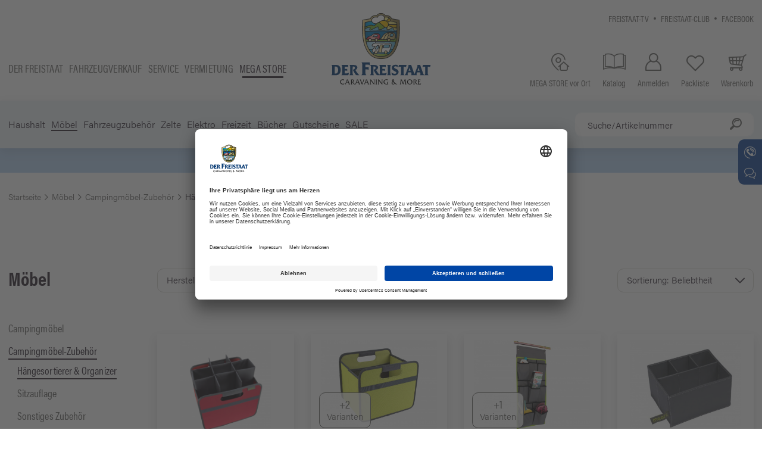

--- FILE ---
content_type: text/html; charset=utf-8
request_url: https://shop.derfreistaat.de/de/campingorganizer/
body_size: 17510
content:
<!doctype html>
<html lang="de">

    <!--
******************************
*  dynamic commerce 2020.04  *
*  www.dc-solution.de        *
******************************
-->    <head>
        <meta charset="utf-8">
        <meta name="viewport" content="width=device-width,initial-scale=1.0, maximum-scale=5.0" />
        <meta data-privacy-proxy-server="https://privacy-proxy-server.usercentrics.eu">
        <meta name="facebook-domain-verification" content="3cq9mwwf7ip7ynnxxscg0ddcaaeqtc">
        <link rel="preconnect" href="https://app.usercentrics.eu">
        <link rel="preconnect" href="https://img.usercentrics.eu">
        <link rel="preconnect" href="https://privacy-proxy.usercentrics.eu">
        <link rel="preconnect" href="https://img.youtube.com">
        <link rel="preconnect" href="https://p.typekit.net">
        <link rel="preconnect" href="https://use.typekit.net">
        <link rel="preconnect" href="https://www.google-analytics.com">
        <link rel="preconnect" href="https://www.googleadservices.com">
        <link rel="preconnect" href="https://www.googletagmanager.com">
        <link rel="preconnect" href="https://cdn.sitesearch360.com">

        <link rel="preload" href="/layout/frontend/b2c/dist/fonts/icons/icons.woff2" as="font" type="font/woff2" crossorigin>
        <link rel="preload" href="https://use.typekit.net/af/6c6d35/00000000000000003b9b06c3/27/l?primer=7cdcb44be4a7db8877ffa5c0007b8dd865b3bbc383831fe2ea177f62257a9191&fvd=n5&v=3" as="font" type="font/woff2" crossorigin>
        <link rel="preload" href="https://use.typekit.net/af/6d4bb2/00000000000000003b9acafc/27/l?primer=7cdcb44be4a7db8877ffa5c0007b8dd865b3bbc383831fe2ea177f62257a9191&fvd=n7&v=3" as="font" type="font/woff2" crossorigin>
        <link rel="preload" href="https://use.typekit.net/af/a2c82e/00000000000000003b9acaf4/27/l?primer=7cdcb44be4a7db8877ffa5c0007b8dd865b3bbc383831fe2ea177f62257a9191&fvd=n3&v=3" as="font" type="font/woff2" crossorigin>
        <link rel="preload" href="https://use.typekit.net/af/027dd4/00000000000000003b9acafa/27/l?primer=7cdcb44be4a7db8877ffa5c0007b8dd865b3bbc383831fe2ea177f62257a9191&fvd=n6&v=3" as="font" type="font/woff2" crossorigin>
        <link rel="preload" href="https://use.typekit.net/af/69b3c5/00000000000000003b9acb0e/27/l?primer=7cdcb44be4a7db8877ffa5c0007b8dd865b3bbc383831fe2ea177f62257a9191&fvd=n7&v=3" as="font" type="font/woff2" crossorigin>
        <link rel="preload" href="https://use.typekit.net/af/4b28f4/00000000000000003b9acb08/27/l?primer=7cdcb44be4a7db8877ffa5c0007b8dd865b3bbc383831fe2ea177f62257a9191&fvd=n4&v=3" as="font" type="font/woff2" crossorigin>

                <link rel="stylesheet" href="/layout/frontend/b2c/dist/css/components.css?time=1750250970" />
        <link rel="stylesheet" href="/layout/frontend/b2c/dist/css/style.css?time=1750250971" />
    <link rel="apple-touch-icon" sizes="180x180" href="/layout/frontend/b2c/dist/favicons/apple-touch-icon.png">
<link rel="icon" type="image/png" sizes="32x32" href="/layout/frontend/b2c/dist/favicons/favicon-32x32.png">
<link rel="icon" type="image/png" sizes="16x16" href="/layout/frontend/b2c/dist/favicons/favicon-16x16.png">
<link rel="mask-icon" href="/layout/frontend/b2c/dist/favicons/safari-pinned-tab.svg" color="#9bc243">
<link rel="shortcut icon" href="/layout/frontend/b2c/dist/favicons/favicon.ico">
<meta name="msapplication-TileColor" content="#ffffff">
<meta name="msapplication-TileImage" content="/layout/frontend/b2c/dist/favicons/mstile-144x144.png">
<meta name="msapplication-config" content="/layout/frontend/b2c/dist/favicons/browserconfig.xml">
<meta name="theme-color" content="#ffffff">    <script src="/layout/frontend/b2c/dist/js/components.js?time=1752675210"></script>
    <script src="/layout/frontend/b2c/dist/js/script.js?time=1752675210"></script>
    
        <script id="usercentrics-cmp" data-settings-id="lX5au3Fhy" src="https://app.usercentrics.eu/browser-ui/latest/bundle.js"></script>
        <script type="application/javascript" src="https://privacy-proxy.usercentrics.eu/latest/uc-block.bundle.js"></script>
        <script src="https://cdn.sitesearch360.com/v13/sitesearch360-v13.min.js?v=1" async></script>

        <script type="text/plain" data-usercentrics="Google Tag Manager">
    window.dataLayer = window.dataLayer || [];
</script>

<script type="text/plain" data-usercentrics="Google Tag Manager">
    (function(w,d,s,l,i){w[l]=w[l]||[];w[l].push({'gtm.start': new Date().getTime(),event:'gtm.js'});
        var f=d.getElementsByTagName(s)[0], j=d.createElement(s),dl=l!='dataLayer'?'&l='+l:'';
        j.async=true;j.src= 'https://www.googletagmanager.com/gtm.js?id='+i+dl;f.parentNode.insertBefore(j,f);
    })(window,document,'script','dataLayer','GTM-5MNZXKK');
</script>
        <meta name="robots" content="index,follow" /><link rel="canonical" href="https://shop.derfreistaat.de/de/campingorganizer/"/><title>Hängesortierer & Organizer | Freistaat MEGA STORE Camping Shop</title>
<meta name="Description" content="H&auml;ngesortierer &amp; Organizer online kaufen. Entdecken Sie unsere H&auml;ngesortierer &amp; Organizer f&uuml;r den Camping Urlaub ► verschiedene Varianten ✓ verschiedene Gr&ouml;&szlig; ..." />
<meta name="google-site-verification" content="4GXRE25j_exMdNoyOFgv05V3nitLRm0sAiEFrC_n2Ug" />
        <script>
    window.dataLayer = window.dataLayer || [];
</script>
<script defer>(function(w,d,s,l,i){w[l]=w[l]||[];w[l].push({'gtm.start':
        new Date().getTime(),event:'gtm.js'});var f=d.getElementsByTagName(s)[0],
        j=d.createElement(s),dl=l!='dataLayer'?'&l='+l:'';j.async=true;j.src=
        'https://www.googletagmanager.com/gtm.js?id='+i+dl;f.parentNode.insertBefore(j,f);
    })(window,document,'script','dataLayer','GTM-5MNZXKK');</script>



        <script>
            var global_privacy_url = '/b2c/de/legal/datenschutz/';
        </script>
                    </head>
        <body class="">
        <noscript>
    <iframe src="https://www.googletagmanager.com/ns.html?id=GTM-5MNZXKK"
            height="0"
            width="0"
            style="display:none;visibility:hidden"></iframe>
</noscript>                <!-- header.html -->
        <div id="primaryNavigationMobile" class="visible-xs visible-sm visible-md">
            <div class="mobileNavigationHeader">
                <div class="component header-logo">
<div class="textcontent noBackground" >
<div class="icon-08_close close_button_navigation_mobile visible-xs visbile-sm visible-md"></div><a class="hidden-xs hidden-sm hidden-md" href="/"><img alt="Der Freistaat - Caravaning and more" loading="lazy" src="/userdata/images/basics/Freistaat-Logo-Caravaning.svg" style="width: 170px; height: 124px;" /></a> <a class="visible-xs visible-sm visible-md" href="/"><img alt="Der Freistaat - Caravaning and more" loading="lazy" src="/userdata/images/basics/Freistaat-Logo-Symbol.svg" style="width: 150px; height: 150px;" /></a>
</div>
</div>                <div class="component header_language"></div>            </div>
            <div class="mainShopNavigation">
                <div class="component footer-main-nav">
<div class="textcontent noBackground" >
<ul>
	<li><a href="https://www.derfreistaat.de">Der Freistaat</a></li>
	<li><a href="https://www.derfreistaat.de/fahrzeugsuche/">Fahrzeugverkauf</a></li>
	<li><a href="https://www.derfreistaat.de/service/">Service</a></li>
	<li><a href="https://www.freistaat-rent.de">Vermietung</a></li>
	<li><a class="active" href="/">Mega store</a></li>
</ul>

</div>
</div>            </div>
            <div class="navigation_scrollbox">
                <div class="section navigation">
                    <ul class="level_1 "><li class="level_1  "><a href="/de/camping_haushalt/">Haushalt</a><ul class="level_2 "><li class="level_2  "><a href="/de/campinggeschirr/">Campinggeschirr</a><ul class="level_3 "><li class="level_3  "><a href="/de/campingtasse/">Camping Tasse</a></li><li class="level_3  "><a href="/de/campingglaeser/">Camping Gläser</a></li><li class="level_3  "><a href="/de/campingbesteck/">Campingbesteck</a></li><li class="level_3  "><a href="/de/campinggeschirr-set/">Campinggeschirr-Set</a></li><li class="level_3  "><a href="/de/campingschuessel/">Camping Schüssel</a></li><li class="level_3  "><a href="/de/campingteller/">Camping Teller</a></li><li class="level_3  "><a href="/de/thermoflaschen/">Thermoflaschen & Kannen</a></li><li class="level_3  "><a href="/de/geschirrzubehoer/">Zubehör Camping Geschirr</a></li></ul></li><li class="level_2  "><a href="/de/campinghaushalt/">Campinghaushalt</a><ul class="level_3 "><li class="level_3  "><a href="/de/Campingzubehoer/">16 Camping Helfer Teil I</a></li><li class="level_3  "><a href="/de/Campinghelfer/">16 Camping Helfer Teil II</a></li><li class="level_3  "><a href="/de/aufbewahrungsbehaelter/">Aufbewahrungsbehälter</a></li></ul></li><li class="level_2  "><a href="/de/haushaltshelfer/">Haushaltshelfer</a><ul class="level_3 "><li class="level_3  "><a href="/de/kaffeezubereiter/">Kaffeezubereiter</a></li><li class="level_3  "><a href="/de/kochutensilien/">Camping Kochutensilien</a></li><li class="level_3  "><a href="/de/muellentsorgung/">Müllentsorgung</a></li><li class="level_3  "><a href="/de/ordnungssysteme/">Ordnungssysteme</a></li><li class="level_3  "><a href="/de/reinigung/">Reinigung</a></li><li class="level_3  "><a href="/de/spuelhilfe/">Spülhilfe</a></li><li class="level_3  "><a href="/de/wasserkessel/">Wasserkessel</a></li><li class="level_3  "><a href="/de/waeschetrockner/">Wäschetrockner & Zubehör</a></li></ul></li><li class="level_2  "><a href="/de/grillen/">Grillen</a><ul class="level_3 "><li class="level_3  "><a href="/de/campinggrill/">Campinggrill</a></li><li class="level_3  "><a href="/de/campingkocher/">Campingkocher</a></li><li class="level_3  "><a href="/de/grillzubehoer/">Grillzubehör</a></li><li class="level_3  "><a href="/de/kartuschenkocher/">Kartuschenkocher-/Grill</a></li></ul></li><li class="level_2  "><a href="/de/haushaltsgeraete/">Haushaltsgeräte</a><ul class="level_3 "><li class="level_3  "><a href="/de/campingbackofen/">Camping Backofen</a></li><li class="level_3  "><a href="/de/heizluefter/">Heizlüfter</a></li><li class="level_3  "><a href="/de/kaffeemaschinen/">Kaffeemaschinen/Wasserkocher</a></li><li class="level_3  "><a href="/de/kuehlbox/">Kühlbox</a></li><li class="level_3  "><a href="/de/sonstigehaushaltsgeraete/">Sonstige Haushaltsgeräte</a></li><li class="level_3  "><a href="/de/staubsauger/">Staubsauger</a></li></ul></li><li class="level_2  "><a href="/de/kochgeschirr/">Camping Kochgeschirr</a><ul class="level_3 "><li class="level_3  "><a href="/de/toepfe/">Töpfe/Pfannen</a></li><li class="level_3  "><a href="/de/camping-topfset/">Camping-Topfset</a></li><li class="level_3  "><a href="/de/topfzubehoer/">Zubehör für Töpfe & Pfannen</a></li></ul></li></ul></li><li class="level_1 active_tree "><a class="active_tree" href="/de/moebel/">Möbel</a><ul class="level_2 "><li class="level_2  "><a href="/de/campingmoebel/">Campingmöbel</a><ul class="level_3 "><li class="level_3  "><a href="/de/beinauflage/">Beinauflage</a></li><li class="level_3  "><a href="/de/campinghocker/">Campinghocker</a></li><li class="level_3  "><a href="/de/campingliege/">Campingliege</a></li><li class="level_3  "><a href="/de/campingschrank/">Campingschrank</a></li><li class="level_3  "><a href="/de/campingstuhl/">Campingstuhl</a></li><li class="level_3  "><a href="/de/campingtisch/">Campingtisch</a></li></ul></li><li class="level_2 active_tree "><a class="active_tree" href="/de/campingmoebelzubehoer/">Campingmöbel-Zubehör</a><ul class="level_3 "><li class="level_3 active "><a class="active" href="/de/campingorganizer/">Hängesortierer & Organizer</a></li><li class="level_3  "><a href="/de/sitzauflage/">Sitzauflage</a></li><li class="level_3  "><a href="/de/sonstigescampingmoebelzubehoer/">Sonstiges Zubehör</a></li><li class="level_3  "><a href="/de/transporttaschen/">Transporttaschen</a></li></ul></li></ul></li><li class="level_1  "><a href="/de/fahrzeugzubehoer/">Fahrzeugzubehör</a><ul class="level_2 "><li class="level_2  "><a href="/de/gasversorgung/">Gasversorgung</a><ul class="level_3 "><li class="level_3  "><a href="/de/gasregler/">Gasregler</a></li><li class="level_3  "><a href="/de/gasschlauch/">Gasschlauch</a></li><li class="level_3  "><a href="/de/gaswarngeraet/">Gaswarngerät</a></li><li class="level_3  "><a href="/de/gaszubehoer/">Gaszubehör</a></li></ul></li><li class="level_2  "><a href="/de/sanitaer/">Sanitär</a><ul class="level_3 "><li class="level_3  "><a href="/de/abwasserbehaelter/">Abwasser</a></li><li class="level_3  "><a href="/de/campingtoilette/">Campingtoilette</a></li><li class="level_3  "><a href="/de/sanitaerzusatz/">Sanitärzusatz</a></li><li class="level_3  "><a href="/de/toilettenentluefter/">Toilettenentlüfter</a></li><li class="level_3  "><a href="/de/toilettenzubehoer/">Toilettenzubehör</a></li></ul></li><li class="level_2  "><a href="/de/wasser/">Wasser</a><ul class="level_3 "><li class="level_3  "><a href="/de/camping-armaturen/">Camping-Armaturen</a></li><li class="level_3  "><a href="/de/campingdusche/">Campingdusche</a></li><li class="level_3  "><a href="/de/luftentfeuchter/">Luftentfeuchter</a></li><li class="level_3  "><a href="/de/tankbefuellung/">Tankbefüllung</a></li><li class="level_3  "><a href="/de/tauchpumpe/">Tauchpumpe</a></li><li class="level_3  "><a href="/de/wasserentkeimung/">Wasserentkeimung- & Konservierung</a></li><li class="level_3  "><a href="/de/wasserkanister/">Wasserkanister & Tanks</a></li><li class="level_3  "><a href="/de/wasserzuebhoer/">Sonstiges Wasserzubehör</a></li></ul></li><li class="level_2  "><a href="/de/wintercamping/">Winterzubehör</a><ul class="level_3 "><li class="level_3  "><a href="/de/luftentfeuchter_winter/">Luftentfeuchter</a></li><li class="level_3  "><a href="/de/camping-schutzhuelle/">Camping-Schutzhülle</a></li><li class="level_3  "><a href="/de/winterzubehoer/">Sonstiges Zubehör</a></li></ul></li><li class="level_2  "><a href="/de/wohnmobilundcaravanzubehoer/">Wohnmobil und Caravan Zubehör</a><ul class="level_3 specialCategoryRow"><li class="level_3  "><a href="/de/anhaengerzubehoer/">Anhängerzubehör</a></li><li class="level_3  "><a href="/de/ausgleichskeile/">Ausgleichskeile</a></li><li class="level_3  "><a href="/de/campingheizung/">Campingheizung</a></li><li class="level_3  "><a href="/de/caravanspiegel/">Caravanspiegel</a></li><li class="level_3  "><a href="/de/dachhaube/">Dachhaube</a></li><li class="level_3  "><a href="/de/diebstahlsicherung/">Diebstahlsicherung</a></li><li class="level_3  "><a href="/de/fahrradtraeger/">Fahrradträger</a></li><li class="level_3  "><a href="/de/fahrradtraeger-zubehoer/">Fahrradträger-Zubehör</a></li><li class="level_3  "><a href="/de/fahrzeugisolierung/">Fahrzeugisolierung</a></li><li class="level_3  "><a href="/de/camping-fussmatte/">Fußmatte</a></li><li class="level_3  "><a href="/de/Fahrerkabinenteppich/">Fahrerkabinenteppich</a></li><li class="level_3  "><a href="/de/heckgaragenzubehoer/">Heckgaragenzubehör</a></li><li class="level_3  "><a href="/de/klebstoffeunddichtungsmaterial/">Klebstoffe & Dichtungsmaterial</a></li><li class="level_3  "><a href="/de/kuehlen/">Kühlen</a></li><li class="level_3  "><a href="/de/moebelbeschlaege/">Möbelbeschläge</a></li><li class="level_3  "><a href="/de/reinigungundpflege/">Reinigung & Pflege</a></li><li class="level_3  "><a href="/de/schutzhuellen_1/">Schutzhüllen & Planen</a></li><li class="level_3  "><a href="/de/sicherheitszubehoer/">Sicherheitszubehör</a></li><li class="level_3  "><a href="/de/wohnwagenundwohnmobilzubehoer/">Sonstiges Zubehör</a></li><li class="level_3  "><a href="/de/trittstufen/">Trittstufen</a></li><li class="level_3  "><a href="/de/tuervorhaenge/">Türvorhänge</a></li></ul></li><li class="level_2  "><a href="/de/erstausstattung-fuer-wohnmobile/">Erstausstattung</a><ul class="level_3 "><li class="level_3  "><a href="/de/erstausstattung-fuer-das-wohnmobil/">Erstausstattung Wohnmobile</a></li><li class="level_3  "><a href="/de/erstausstattung-fuer-den-wohnwagen/">Erstausstattung Wohnwagen</a></li><li class="level_3  "><a href="/de/erstausstattung-kastenwagen/">Grundausstattung Kastenwagen</a></li></ul></li></ul></li><li class="level_1  "><a href="/de/zelt/">Zelte</a><ul class="level_2 "><li class="level_2  "><a href="/de/vorzelt/">Vorzelt</a><ul class="level_3 "><li class="level_3  "><a href="/de/luftzelt/">Luftzelt</a></li><li class="level_3  "><a href="/de/markisenzubehoer/">Markisen-Zubehör</a></li><li class="level_3  "><a href="/de/reisemobilundbusvorzelte/">Reisemobil - & Busvorzelte</a></li><li class="level_3  "><a href="/de/winterzelt/">Winterzelt</a></li><li class="level_3  "><a href="/de/vorzelt-wohnwagen/">Vorzelt-Wohnwagen</a></li></ul></li><li class="level_2  "><a href="/de/sonnenschutz/">Wind- & Sonnenschutz</a><ul class="level_3 "><li class="level_3  "><a href="/de/windschutz/">Sicht- & Windschutz</a></li><li class="level_3  "><a href="/de/sonnendach/">Sonnendach</a></li><li class="level_3  "><a href="/de/sonnensegel/">Sonnensegel</a></li></ul></li><li class="level_2  "><a href="/de/zeltzubehoer/">Zeltzubehör</a><ul class="level_3 "><li class="level_3  "><a href="/de/sonstigeszeltzubehoer/">Sonstiges Zubehör</a></li><li class="level_3  "><a href="/de/vorzeltteppich/">Vorzeltteppich</a></li><li class="level_3  "><a href="/de/zeltbefestigung/">Zeltbefestigung</a></li><li class="level_3  "><a href="/de/zeltlampe/">Zeltlampe</a></li><li class="level_3  "><a href="/de/zeltpflege/">Zeltpflege</a></li><li class="level_3  "><a href="/de/zeltreparatur/">Zeltreparatur</a></li></ul></li></ul></li><li class="level_1  "><a href="/de/campingelektro/">Elektro</a><ul class="level_2 "><li class="level_2  "><a href="/de/campingbeleuchtung/">Beleuchtung</a><ul class="level_3 "><li class="level_3  "><a href="/de/campingleuchten/">Campinglampe</a></li><li class="level_3  "><a href="/de/campingleuchtmittel/">Leuchtmittel</a></li></ul></li><li class="level_2  "><a href="/de/energieversorgung/">Energieversorgung</a><ul class="level_3 "><li class="level_3  "><a href="/de/adapterkabel/">Adapterkabel & Stecker</a></li><li class="level_3  "><a href="/de/ceestromversorgung/">CEE Stromversorgung</a></li><li class="level_3  "><a href="/de/steckdosen/">Einbauprogramm</a></li><li class="level_3  "><a href="/de/solaranlage/">Solaranlage</a></li><li class="level_3  "><a href="/de/elektrozubehoer/">Sonstiges Zubehör</a></li></ul></li><li class="level_2  "><a href="/de/navigation/">Navigation & Rückfahrhilfen</a><ul class="level_3 "><li class="level_3  "><a href="/de/navigationssystem/">Navigationssystem</a></li><li class="level_3  "><a href="/de/rueckfahrkamera/">Rückfahrkamera</a></li></ul></li><li class="level_2  "><a href="/de/satanlagen/">Sat-Anlagen</a><ul class="level_3 "><li class="level_3  "><a href="/de/campingsatanlagen/">Sat-Anlagen</a></li><li class="level_3  "><a href="/de/satellitenzubehoer/">Satelliten Zubehör</a></li></ul></li><li class="level_2  "><a href="/de/tvundradio/">TV & Radio</a><ul class="level_3 "><li class="level_3  "><a href="/de/campingfernseher/">Fernseher</a></li><li class="level_3  "><a href="/de/tvhalterungen/">TV-Halterungen</a></li><li class="level_3  "><a href="/de/tvzubehoer/">Zubehör</a></li></ul></li></ul></li><li class="level_1  "><a href="/de/campingfreizeit/">Freizeit</a><ul class="level_2 "><li class="level_2  "><a href="/de/hundezubehoer/">Hundezubehör</a><ul class="level_3 "><li class="level_3  "><a href="/de/campinghundezubehoer/">Camping Hundezubehör</a></li></ul></li><li class="level_2  "><a href="/de/insektenschutz/">Insektenschutz</a><ul class="level_3 "><li class="level_3  "><a href="/de/campinginsektenschutz/">Mückenschutz</a></li><li class="level_3  "><a href="/de/insektenvorhang/">Insektenvorhang</a></li></ul></li><li class="level_2  "><a href="/de/strandzubehoer/">See & Strand Zubehör</a><ul class="level_3 "><li class="level_3  "><a href="/de/wasserboote/">Boote/SUP Boards</a></li><li class="level_3  "><a href="/de/strandundwasserzubehoer/">Sonstiges Zubehör</a></li><li class="level_3  "><a href="/de/wasserspiezeug/">Spielzeug</a></li></ul></li><li class="level_2  "><a href="/de/transport/">Transport & Befestigung</a><ul class="level_3 "><li class="level_3  "><a href="/de/spanngurte/">Spanngurte & Befestigungshilfen</a></li><li class="level_3  "><a href="/de/transportwagen/">Transportwagen</a></li></ul></li><li class="level_2  "><a href="/de/campingsonnenschutz/">Sonnenschutz</a><ul class="level_3 "><li class="level_3  "><a href="/de/sonnenschirm/">Sonnenschirm</a></li><li class="level_3  "><a href="/de/campingsonnensegel/">Sonnensegel</a></li></ul></li><li class="level_2  "><a href="/de/schlafen/">Schlafen</a><ul class="level_3 "><li class="level_3  "><a href="/de/bettlakenwohnmobil/">Bettlaken</a></li><li class="level_3  "><a href="/de/campingbett/">Campingbett</a></li><li class="level_3  "><a href="/de/haengematte/">Hängematte</a></li><li class="level_3  "><a href="/de/luftbett/">Luftbett</a></li><li class="level_3  "><a href="/de/luftpumpe/">Luftpumpe</a></li><li class="level_3  "><a href="/de/schlafsaecke/">Schlafsäcke & Isomatten</a></li></ul></li></ul></li><li class="level_1  "><a href="/de/campingbuecher/">Bücher</a><ul class="level_2 "><li class="level_2  "><a href="/de/campingliteratur/">Campingliteratur</a><ul class="level_3 "><li class="level_3  "><a href="/de/stellplatzfuehrer/">Stellplatzführer</a></li><li class="level_3  "><a href="/de/kochbuecher/">Campingkochbücher</a></li><li class="level_3  "><a href="/de/sachbuecher/">Camping Sachbücher</a></li><li class="level_3  "><a href="/de/landkarten/">Landkarten</a></li></ul></li></ul></li><li class="level_1  "><a href="/de/gutscheine/dc_order/">Gutscheine</a></li><li class="level_1  "><a href="/de/campingsale/">SALE</a></li></ul>
                </div>
                <div class="section navigation navigation-cms">
                    
        <ul class="level_1">
        <li class="level_1 "><a   class='' href="/de/kundeninformationen/">Kundeninformationen</a>
          <ul class="level_2">
          <li class="level_2 "><a   class='' href="/de/kundeninformationen/versandkosten/">Versandoptionen</a></li>
          <li class="level_2 "><a   class='' href="/de/kundeninformationen/zahlungsinformationen/">Zahlungsinformationen</a></li>
          <li class="level_2 "><a   class='' href="/de/kundeninformationen/erstausstattung-wohnmobile/">Erstausstattung Wohnmobile</a></li>
          <li class="level_2 "><a   class='' href="/de/kundeninformationen/erstausstattung-wohnwagen/">Erstausstattung Wohnwagen</a></li>
          <li class="level_2 "><a   class='' href="/de/kundeninformationen/tipps-tricks/">Tipps & Tricks</a></li>
          <li class="level_2 "><a   class='' href="/de/kundeninformationen/katalog/">Katalog</a></li>
          <li class="level_2 "><a   class='' href="/de/kundeninformationen/wichtige-hinweise/">Wichtige Hinweise</a></li>
          <li class="level_2 "><a   class='' href="/de/kundeninformationen/contact_mobile/">Kontakt</a></li>
          </ul></li>
        </ul>
                </div>
                <div id="tertiaryNavigation">
                    
          <ul class="level_2">
          <li class="level_2 "><a   class='' href="/de/info/freistaat-tv/">Freistaat-TV</a></li>
          <li class="level_2 "><a   class='' href="/de/info/freistaat-club/">Freistaat-Club</a></li>
          <li class="level_2 "><a  target="_blank" class='' href="/de/info/facebook/">Facebook</a></li>
          </ul>
                </div>
            </div>
        </div>
        <div id="overlay" class=""></div>
        <div id="container" class="">
            <header>
                <div class="headerTop">
                    <div class="container">
                        <div class="headerTopWrapper">
                            <div id="secondaryNavigation" class="visible-xs visible-sm visible-md">
                                <div class="component footer-main-nav">
<div class="textcontent noBackground" >
<ul>
	<li><a href="https://www.derfreistaat.de">Der Freistaat</a></li>
	<li><a href="https://www.derfreistaat.de/fahrzeugsuche/">Fahrzeugverkauf</a></li>
	<li><a href="https://www.derfreistaat.de/service/">Service</a></li>
	<li><a href="https://www.freistaat-rent.de">Vermietung</a></li>
	<li><a class="active" href="/">Mega store</a></li>
</ul>

</div>
</div>                            </div>
                            <div class="headerSocialMedia">
                                <div id="tertiaryNavigation" class="hidden-xs hidden-sm">
                                    
          <ul class="level_2">
          <li class="level_2 "><a   class='' href="/de/info/freistaat-tv/">Freistaat-TV</a></li>
          <li class="level_2 "><a   class='' href="/de/info/freistaat-club/">Freistaat-Club</a></li>
          <li class="level_2 "><a  target="_blank" class='' href="/de/info/facebook/">Facebook</a></li>
          </ul>
                                </div>
                                <div class="headerLanguage hidden-xs">
                                    <div class="component header_language"></div>                                </div>
                            </div>
                        </div>
                    </div>
                </div>
                <div class="headerMain">
                    <div class="container">
                        <div class="headerMainWrapper">
                            <div class="headerShop">
                                <div id="secondaryNavigation" class="hidden-xs hidden-sm hidden-md">
                                    <div class="component footer-main-nav">
<div class="textcontent noBackground" >
<ul>
	<li><a href="https://www.derfreistaat.de">Der Freistaat</a></li>
	<li><a href="https://www.derfreistaat.de/fahrzeugsuche/">Fahrzeugverkauf</a></li>
	<li><a href="https://www.derfreistaat.de/service/">Service</a></li>
	<li><a href="https://www.freistaat-rent.de">Vermietung</a></li>
	<li><a class="active" href="/">Mega store</a></li>
</ul>

</div>
</div>                                </div>
                                <div id="toggleNavigation" class="visible-xs visible-sm visible-md">
                                    <div class="navigation-bar"></div>
                                    <div class="navigation-bar"></div>
                                    <div class="navigation-bar"></div>
                                </div>
                                <div class="headerLogo">
                                    <div class="component header-logo">
<div class="textcontent noBackground" >
<div class="icon-08_close close_button_navigation_mobile visible-xs visbile-sm visible-md"></div><a class="hidden-xs hidden-sm hidden-md" href="/"><img alt="Der Freistaat - Caravaning and more" loading="lazy" src="/userdata/images/basics/Freistaat-Logo-Caravaning.svg" style="width: 170px; height: 124px;" /></a> <a class="visible-xs visible-sm visible-md" href="/"><img alt="Der Freistaat - Caravaning and more" loading="lazy" src="/userdata/images/basics/Freistaat-Logo-Symbol.svg" style="width: 150px; height: 150px;" /></a>
</div>
</div>                                </div>
                            </div>
                            <div class="headerShop">
                                <div class="headerSearch hidden-xs visible-sm visible-md">
                                    <div class="component header-search"><!--
<div id="search">
    <form id="form_search" class="form_search_906"name="form_search" method="get"
          action="/de/search/?">
        <div class="search_field">
            <input type="text" name="input_search" onkeypress="evt = window.event;if(evt.keyCode === 13) { if ($(this).val() === '') {evt.preventDefault();return false;}else {}}" placeholder="Suche/Artikelnummer" />
        </div>
        <div class="search_button" onclick="$('.form_search_906').submit();">
            <i class="icons icon-18_search"></i>
        </div>
    </form>
    <div id="itemsearch_suggestion_wrapper">
    </div>
</div>
-->
<div id="search">
    <!--<form id="form_search" class="form_search_906" name="form_search" method="get"
          action="http://localhost:8090/de/suche/"> -->
    <form id="form_search" class="form_search_906" name="form_search" method="get"
          action="/de/suche/">
        <div class="search_field">
            <input id="search_semknox" type="text" name="input_search" placeholder="Suche/Artikelnummer"/>
        </div>
        <div id="search_semknox_button" class="search_button" onclick="$('.form_search_906').submit();">
            <i class="icons icon-18_search"></i>
        </div>
    </form>
    <div id="itemsearch_suggestion_wrapper">
    </div>
</div></div>                                </div>
                                <div class="headerLinks">
                                    <div class="component header_links">
<div class="textcontent noBackground" >
<a class="headerLink" href="/de/mega-store-vor-ort/" title="MEGA STORE vor Ort"><span class="icons icon-15_places"></span> <span class="hidden-xs">MEGA STORE vor Ort</span> </a> <a class="headerLink catalog" href="/de/kundeninformationen/katalog/"> <span class="icons icon-06_catalog" title="Katalog"></span> <span class="hidden-xs">Katalog</span> </a>
</div>
</div>                                </div>
                                <div class="headerAccount">
                                    <div class="component header-account"><div id="userNavigation">
            <a title="Anmelden" href="/de/login/" class="headerLink">
            <i class="icons icon-25_user"></i><span class="hidden-xs">Anmelden</span>
        </a>
        <a title="Packliste " class="headerLink
                "
           href="/de/favorites/">
            <i class="icons icon-13_love"></i><span class="hidden-xs">Packliste </span>        </a>
                </div></div>                                </div>
                                <div class="headerBasket">
                                    <div class="component header-basket">
<div id="basket" class=" ">
    <a title="Warenkorb" class="headerLink" href="/de/basket/">
        <i class="icons icon-04_buy"></i><span class="hidden-xs">Warenkorb</span>
            </a>
    </div></div>                                </div>
                            </div>
                            <div class="headerSearch visible-xs">
                                <div class="component header-search"><!--
<div id="search">
    <form id="form_search" class="form_search_834"name="form_search" method="get"
          action="/de/search/?">
        <div class="search_field">
            <input type="text" name="input_search" onkeypress="evt = window.event;if(evt.keyCode === 13) { if ($(this).val() === '') {evt.preventDefault();return false;}else {}}" placeholder="Suche/Artikelnummer" />
        </div>
        <div class="search_button" onclick="$('.form_search_834').submit();">
            <i class="icons icon-18_search"></i>
        </div>
    </form>
    <div id="itemsearch_suggestion_wrapper">
    </div>
</div>
-->
<div id="search">
    <!--<form id="form_search" class="form_search_834" name="form_search" method="get"
          action="http://localhost:8090/de/suche/"> -->
    <form id="form_search" class="form_search_834" name="form_search" method="get"
          action="/de/suche/">
        <div class="search_field">
            <input id="search_semknox" type="text" name="input_search" placeholder="Suche/Artikelnummer"/>
        </div>
        <div id="search_semknox_button" class="search_button" onclick="$('.form_search_834').submit();">
            <i class="icons icon-18_search"></i>
        </div>
    </form>
    <div id="itemsearch_suggestion_wrapper">
    </div>
</div></div>                            </div>
                        </div>
                    </div>
                </div>
                <div class="headerBottom hidden-xs hidden-sm hidden-md">
                    <div class="container">
                        <div class="headerBottomWrapper">
                            <div class="headerBottomLeft">
                                <div id="primaryNavigation" class="hidden-xs hidden-sm hidden-md">
                                    <ul class="level_1 "><li class="level_1  "><a href="/de/camping_haushalt/">Haushalt</a><ul class="level_2 "><li class="level_2  "><a href="/de/campinggeschirr/">Campinggeschirr</a><ul class="level_3 "><li class="level_3  "><a href="/de/campingtasse/">Camping Tasse</a></li><li class="level_3  "><a href="/de/campingglaeser/">Camping Gläser</a></li><li class="level_3  "><a href="/de/campingbesteck/">Campingbesteck</a></li><li class="level_3  "><a href="/de/campinggeschirr-set/">Campinggeschirr-Set</a></li><li class="level_3  "><a href="/de/campingschuessel/">Camping Schüssel</a></li><li class="level_3  "><a href="/de/campingteller/">Camping Teller</a></li><li class="level_3  "><a href="/de/thermoflaschen/">Thermoflaschen & Kannen</a></li><li class="level_3  "><a href="/de/geschirrzubehoer/">Zubehör Camping Geschirr</a></li></ul></li><li class="level_2  "><a href="/de/campinghaushalt/">Campinghaushalt</a><ul class="level_3 "><li class="level_3  "><a href="/de/Campingzubehoer/">16 Camping Helfer Teil I</a></li><li class="level_3  "><a href="/de/Campinghelfer/">16 Camping Helfer Teil II</a></li><li class="level_3  "><a href="/de/aufbewahrungsbehaelter/">Aufbewahrungsbehälter</a></li></ul></li><li class="level_2  "><a href="/de/haushaltshelfer/">Haushaltshelfer</a><ul class="level_3 "><li class="level_3  "><a href="/de/kaffeezubereiter/">Kaffeezubereiter</a></li><li class="level_3  "><a href="/de/kochutensilien/">Camping Kochutensilien</a></li><li class="level_3  "><a href="/de/muellentsorgung/">Müllentsorgung</a></li><li class="level_3  "><a href="/de/ordnungssysteme/">Ordnungssysteme</a></li><li class="level_3  "><a href="/de/reinigung/">Reinigung</a></li><li class="level_3  "><a href="/de/spuelhilfe/">Spülhilfe</a></li><li class="level_3  "><a href="/de/wasserkessel/">Wasserkessel</a></li><li class="level_3  "><a href="/de/waeschetrockner/">Wäschetrockner & Zubehör</a></li></ul></li><li class="level_2  "><a href="/de/grillen/">Grillen</a><ul class="level_3 "><li class="level_3  "><a href="/de/campinggrill/">Campinggrill</a></li><li class="level_3  "><a href="/de/campingkocher/">Campingkocher</a></li><li class="level_3  "><a href="/de/grillzubehoer/">Grillzubehör</a></li><li class="level_3  "><a href="/de/kartuschenkocher/">Kartuschenkocher-/Grill</a></li></ul></li><li class="level_2  "><a href="/de/haushaltsgeraete/">Haushaltsgeräte</a><ul class="level_3 "><li class="level_3  "><a href="/de/campingbackofen/">Camping Backofen</a></li><li class="level_3  "><a href="/de/heizluefter/">Heizlüfter</a></li><li class="level_3  "><a href="/de/kaffeemaschinen/">Kaffeemaschinen/Wasserkocher</a></li><li class="level_3  "><a href="/de/kuehlbox/">Kühlbox</a></li><li class="level_3  "><a href="/de/sonstigehaushaltsgeraete/">Sonstige Haushaltsgeräte</a></li><li class="level_3  "><a href="/de/staubsauger/">Staubsauger</a></li></ul></li><li class="level_2  "><a href="/de/kochgeschirr/">Camping Kochgeschirr</a><ul class="level_3 "><li class="level_3  "><a href="/de/toepfe/">Töpfe/Pfannen</a></li><li class="level_3  "><a href="/de/camping-topfset/">Camping-Topfset</a></li><li class="level_3  "><a href="/de/topfzubehoer/">Zubehör für Töpfe & Pfannen</a></li></ul></li></ul></li><li class="level_1 active_tree "><a class="active_tree" href="/de/moebel/">Möbel</a><ul class="level_2 "><li class="level_2  "><a href="/de/campingmoebel/">Campingmöbel</a><ul class="level_3 "><li class="level_3  "><a href="/de/beinauflage/">Beinauflage</a></li><li class="level_3  "><a href="/de/campinghocker/">Campinghocker</a></li><li class="level_3  "><a href="/de/campingliege/">Campingliege</a></li><li class="level_3  "><a href="/de/campingschrank/">Campingschrank</a></li><li class="level_3  "><a href="/de/campingstuhl/">Campingstuhl</a></li><li class="level_3  "><a href="/de/campingtisch/">Campingtisch</a></li></ul></li><li class="level_2 active_tree "><a class="active_tree" href="/de/campingmoebelzubehoer/">Campingmöbel-Zubehör</a><ul class="level_3 "><li class="level_3 active "><a class="active" href="/de/campingorganizer/">Hängesortierer & Organizer</a></li><li class="level_3  "><a href="/de/sitzauflage/">Sitzauflage</a></li><li class="level_3  "><a href="/de/sonstigescampingmoebelzubehoer/">Sonstiges Zubehör</a></li><li class="level_3  "><a href="/de/transporttaschen/">Transporttaschen</a></li></ul></li></ul></li><li class="level_1  "><a href="/de/fahrzeugzubehoer/">Fahrzeugzubehör</a><ul class="level_2 "><li class="level_2  "><a href="/de/gasversorgung/">Gasversorgung</a><ul class="level_3 "><li class="level_3  "><a href="/de/gasregler/">Gasregler</a></li><li class="level_3  "><a href="/de/gasschlauch/">Gasschlauch</a></li><li class="level_3  "><a href="/de/gaswarngeraet/">Gaswarngerät</a></li><li class="level_3  "><a href="/de/gaszubehoer/">Gaszubehör</a></li></ul></li><li class="level_2  "><a href="/de/sanitaer/">Sanitär</a><ul class="level_3 "><li class="level_3  "><a href="/de/abwasserbehaelter/">Abwasser</a></li><li class="level_3  "><a href="/de/campingtoilette/">Campingtoilette</a></li><li class="level_3  "><a href="/de/sanitaerzusatz/">Sanitärzusatz</a></li><li class="level_3  "><a href="/de/toilettenentluefter/">Toilettenentlüfter</a></li><li class="level_3  "><a href="/de/toilettenzubehoer/">Toilettenzubehör</a></li></ul></li><li class="level_2  "><a href="/de/wasser/">Wasser</a><ul class="level_3 "><li class="level_3  "><a href="/de/camping-armaturen/">Camping-Armaturen</a></li><li class="level_3  "><a href="/de/campingdusche/">Campingdusche</a></li><li class="level_3  "><a href="/de/luftentfeuchter/">Luftentfeuchter</a></li><li class="level_3  "><a href="/de/tankbefuellung/">Tankbefüllung</a></li><li class="level_3  "><a href="/de/tauchpumpe/">Tauchpumpe</a></li><li class="level_3  "><a href="/de/wasserentkeimung/">Wasserentkeimung- & Konservierung</a></li><li class="level_3  "><a href="/de/wasserkanister/">Wasserkanister & Tanks</a></li><li class="level_3  "><a href="/de/wasserzuebhoer/">Sonstiges Wasserzubehör</a></li></ul></li><li class="level_2  "><a href="/de/wintercamping/">Winterzubehör</a><ul class="level_3 "><li class="level_3  "><a href="/de/luftentfeuchter_winter/">Luftentfeuchter</a></li><li class="level_3  "><a href="/de/camping-schutzhuelle/">Camping-Schutzhülle</a></li><li class="level_3  "><a href="/de/winterzubehoer/">Sonstiges Zubehör</a></li></ul></li><li class="level_2  "><a href="/de/wohnmobilundcaravanzubehoer/">Wohnmobil und Caravan Zubehör</a><ul class="level_3 specialCategoryRow"><li class="level_3  "><a href="/de/anhaengerzubehoer/">Anhängerzubehör</a></li><li class="level_3  "><a href="/de/ausgleichskeile/">Ausgleichskeile</a></li><li class="level_3  "><a href="/de/campingheizung/">Campingheizung</a></li><li class="level_3  "><a href="/de/caravanspiegel/">Caravanspiegel</a></li><li class="level_3  "><a href="/de/dachhaube/">Dachhaube</a></li><li class="level_3  "><a href="/de/diebstahlsicherung/">Diebstahlsicherung</a></li><li class="level_3  "><a href="/de/fahrradtraeger/">Fahrradträger</a></li><li class="level_3  "><a href="/de/fahrradtraeger-zubehoer/">Fahrradträger-Zubehör</a></li><li class="level_3  "><a href="/de/fahrzeugisolierung/">Fahrzeugisolierung</a></li><li class="level_3  "><a href="/de/camping-fussmatte/">Fußmatte</a></li><li class="level_3  "><a href="/de/Fahrerkabinenteppich/">Fahrerkabinenteppich</a></li><li class="level_3  "><a href="/de/heckgaragenzubehoer/">Heckgaragenzubehör</a></li><li class="level_3  "><a href="/de/klebstoffeunddichtungsmaterial/">Klebstoffe & Dichtungsmaterial</a></li><li class="level_3  "><a href="/de/kuehlen/">Kühlen</a></li><li class="level_3  "><a href="/de/moebelbeschlaege/">Möbelbeschläge</a></li><li class="level_3  "><a href="/de/reinigungundpflege/">Reinigung & Pflege</a></li><li class="level_3  "><a href="/de/schutzhuellen_1/">Schutzhüllen & Planen</a></li><li class="level_3  "><a href="/de/sicherheitszubehoer/">Sicherheitszubehör</a></li><li class="level_3  "><a href="/de/wohnwagenundwohnmobilzubehoer/">Sonstiges Zubehör</a></li><li class="level_3  "><a href="/de/trittstufen/">Trittstufen</a></li><li class="level_3  "><a href="/de/tuervorhaenge/">Türvorhänge</a></li></ul></li><li class="level_2  "><a href="/de/erstausstattung-fuer-wohnmobile/">Erstausstattung</a><ul class="level_3 "><li class="level_3  "><a href="/de/erstausstattung-fuer-das-wohnmobil/">Erstausstattung Wohnmobile</a></li><li class="level_3  "><a href="/de/erstausstattung-fuer-den-wohnwagen/">Erstausstattung Wohnwagen</a></li><li class="level_3  "><a href="/de/erstausstattung-kastenwagen/">Grundausstattung Kastenwagen</a></li></ul></li></ul></li><li class="level_1  "><a href="/de/zelt/">Zelte</a><ul class="level_2 "><li class="level_2  "><a href="/de/vorzelt/">Vorzelt</a><ul class="level_3 "><li class="level_3  "><a href="/de/luftzelt/">Luftzelt</a></li><li class="level_3  "><a href="/de/markisenzubehoer/">Markisen-Zubehör</a></li><li class="level_3  "><a href="/de/reisemobilundbusvorzelte/">Reisemobil - & Busvorzelte</a></li><li class="level_3  "><a href="/de/winterzelt/">Winterzelt</a></li><li class="level_3  "><a href="/de/vorzelt-wohnwagen/">Vorzelt-Wohnwagen</a></li></ul></li><li class="level_2  "><a href="/de/sonnenschutz/">Wind- & Sonnenschutz</a><ul class="level_3 "><li class="level_3  "><a href="/de/windschutz/">Sicht- & Windschutz</a></li><li class="level_3  "><a href="/de/sonnendach/">Sonnendach</a></li><li class="level_3  "><a href="/de/sonnensegel/">Sonnensegel</a></li></ul></li><li class="level_2  "><a href="/de/zeltzubehoer/">Zeltzubehör</a><ul class="level_3 "><li class="level_3  "><a href="/de/sonstigeszeltzubehoer/">Sonstiges Zubehör</a></li><li class="level_3  "><a href="/de/vorzeltteppich/">Vorzeltteppich</a></li><li class="level_3  "><a href="/de/zeltbefestigung/">Zeltbefestigung</a></li><li class="level_3  "><a href="/de/zeltlampe/">Zeltlampe</a></li><li class="level_3  "><a href="/de/zeltpflege/">Zeltpflege</a></li><li class="level_3  "><a href="/de/zeltreparatur/">Zeltreparatur</a></li></ul></li></ul></li><li class="level_1  "><a href="/de/campingelektro/">Elektro</a><ul class="level_2 "><li class="level_2  "><a href="/de/campingbeleuchtung/">Beleuchtung</a><ul class="level_3 "><li class="level_3  "><a href="/de/campingleuchten/">Campinglampe</a></li><li class="level_3  "><a href="/de/campingleuchtmittel/">Leuchtmittel</a></li></ul></li><li class="level_2  "><a href="/de/energieversorgung/">Energieversorgung</a><ul class="level_3 "><li class="level_3  "><a href="/de/adapterkabel/">Adapterkabel & Stecker</a></li><li class="level_3  "><a href="/de/ceestromversorgung/">CEE Stromversorgung</a></li><li class="level_3  "><a href="/de/steckdosen/">Einbauprogramm</a></li><li class="level_3  "><a href="/de/solaranlage/">Solaranlage</a></li><li class="level_3  "><a href="/de/elektrozubehoer/">Sonstiges Zubehör</a></li></ul></li><li class="level_2  "><a href="/de/navigation/">Navigation & Rückfahrhilfen</a><ul class="level_3 "><li class="level_3  "><a href="/de/navigationssystem/">Navigationssystem</a></li><li class="level_3  "><a href="/de/rueckfahrkamera/">Rückfahrkamera</a></li></ul></li><li class="level_2  "><a href="/de/satanlagen/">Sat-Anlagen</a><ul class="level_3 "><li class="level_3  "><a href="/de/campingsatanlagen/">Sat-Anlagen</a></li><li class="level_3  "><a href="/de/satellitenzubehoer/">Satelliten Zubehör</a></li></ul></li><li class="level_2  "><a href="/de/tvundradio/">TV & Radio</a><ul class="level_3 "><li class="level_3  "><a href="/de/campingfernseher/">Fernseher</a></li><li class="level_3  "><a href="/de/tvhalterungen/">TV-Halterungen</a></li><li class="level_3  "><a href="/de/tvzubehoer/">Zubehör</a></li></ul></li></ul></li><li class="level_1  "><a href="/de/campingfreizeit/">Freizeit</a><ul class="level_2 "><li class="level_2  "><a href="/de/hundezubehoer/">Hundezubehör</a><ul class="level_3 "><li class="level_3  "><a href="/de/campinghundezubehoer/">Camping Hundezubehör</a></li></ul></li><li class="level_2  "><a href="/de/insektenschutz/">Insektenschutz</a><ul class="level_3 "><li class="level_3  "><a href="/de/campinginsektenschutz/">Mückenschutz</a></li><li class="level_3  "><a href="/de/insektenvorhang/">Insektenvorhang</a></li></ul></li><li class="level_2  "><a href="/de/strandzubehoer/">See & Strand Zubehör</a><ul class="level_3 "><li class="level_3  "><a href="/de/wasserboote/">Boote/SUP Boards</a></li><li class="level_3  "><a href="/de/strandundwasserzubehoer/">Sonstiges Zubehör</a></li><li class="level_3  "><a href="/de/wasserspiezeug/">Spielzeug</a></li></ul></li><li class="level_2  "><a href="/de/transport/">Transport & Befestigung</a><ul class="level_3 "><li class="level_3  "><a href="/de/spanngurte/">Spanngurte & Befestigungshilfen</a></li><li class="level_3  "><a href="/de/transportwagen/">Transportwagen</a></li></ul></li><li class="level_2  "><a href="/de/campingsonnenschutz/">Sonnenschutz</a><ul class="level_3 "><li class="level_3  "><a href="/de/sonnenschirm/">Sonnenschirm</a></li><li class="level_3  "><a href="/de/campingsonnensegel/">Sonnensegel</a></li></ul></li><li class="level_2  "><a href="/de/schlafen/">Schlafen</a><ul class="level_3 "><li class="level_3  "><a href="/de/bettlakenwohnmobil/">Bettlaken</a></li><li class="level_3  "><a href="/de/campingbett/">Campingbett</a></li><li class="level_3  "><a href="/de/haengematte/">Hängematte</a></li><li class="level_3  "><a href="/de/luftbett/">Luftbett</a></li><li class="level_3  "><a href="/de/luftpumpe/">Luftpumpe</a></li><li class="level_3  "><a href="/de/schlafsaecke/">Schlafsäcke & Isomatten</a></li></ul></li></ul></li><li class="level_1  "><a href="/de/campingbuecher/">Bücher</a><ul class="level_2 "><li class="level_2  "><a href="/de/campingliteratur/">Campingliteratur</a><ul class="level_3 "><li class="level_3  "><a href="/de/stellplatzfuehrer/">Stellplatzführer</a></li><li class="level_3  "><a href="/de/kochbuecher/">Campingkochbücher</a></li><li class="level_3  "><a href="/de/sachbuecher/">Camping Sachbücher</a></li><li class="level_3  "><a href="/de/landkarten/">Landkarten</a></li></ul></li></ul></li><li class="level_1  "><a href="/de/gutscheine/dc_order/">Gutscheine</a></li><li class="level_1  "><a href="/de/campingsale/">SALE</a></li></ul>
                                </div>
                                <div class="headerLogo">
                                    <div class="component header-logo">
<div class="textcontent noBackground" >
<div class="icon-08_close close_button_navigation_mobile visible-xs visbile-sm visible-md"></div><a class="hidden-xs hidden-sm hidden-md" href="/"><img alt="Der Freistaat - Caravaning and more" loading="lazy" src="/userdata/images/basics/Freistaat-Logo-Caravaning.svg" style="width: 170px; height: 124px;" /></a> <a class="visible-xs visible-sm visible-md" href="/"><img alt="Der Freistaat - Caravaning and more" loading="lazy" src="/userdata/images/basics/Freistaat-Logo-Symbol.svg" style="width: 150px; height: 150px;" /></a>
</div>
</div>                                </div>
                            </div>
                            <div class="headerBottomRight">
                                <div class="headerSearch hidden-xs hidden-sm hidden-md">
                                    <div class="component header-search"><!--
<div id="search">
    <form id="form_search" class="form_search_770"name="form_search" method="get"
          action="/de/search/?">
        <div class="search_field">
            <input type="text" name="input_search" onkeypress="evt = window.event;if(evt.keyCode === 13) { if ($(this).val() === '') {evt.preventDefault();return false;}else {}}" placeholder="Suche/Artikelnummer" />
        </div>
        <div class="search_button" onclick="$('.form_search_770').submit();">
            <i class="icons icon-18_search"></i>
        </div>
    </form>
    <div id="itemsearch_suggestion_wrapper">
    </div>
</div>
-->
<div id="search">
    <!--<form id="form_search" class="form_search_770" name="form_search" method="get"
          action="http://localhost:8090/de/suche/"> -->
    <form id="form_search" class="form_search_770" name="form_search" method="get"
          action="/de/suche/">
        <div class="search_field">
            <input id="search_semknox" type="text" name="input_search" placeholder="Suche/Artikelnummer"/>
        </div>
        <div id="search_semknox_button" class="search_button" onclick="$('.form_search_770').submit();">
            <i class="icons icon-18_search"></i>
        </div>
    </form>
    <div id="itemsearch_suggestion_wrapper">
    </div>
</div></div>                                </div>
                                <a class="headerLink
                                    " href="/de/favorites/">
                                    <i class="icons icon-13_love"></i><span class="hidden-xs">Packliste </span>                                </a>
                                <div class="headerBasket">
                                    <div class="component header-basket">
<div id="basket" class=" ">
    <a title="Warenkorb" class="headerLink" href="/de/basket/">
        <i class="icons icon-04_buy"></i><span class="hidden-xs">Warenkorb</span>
            </a>
    </div></div>                                </div>
                            </div>
                        </div>
                    </div>
                </div>
                <div class="headerTrust">
                    <div class="container">
                        <div class="component owl-carousel">
<div class="textcontent noBackground" >
Schnelle Lieferung - Kostenfreier Versand ab 50 Euro in DE (ausgenommen Sperrgutartikel)
</div>

<div class="textcontent noBackground" >
5 Euro Gutschein* bei&nbsp;<u><a href="/de/newsletter/" style="color: #2D2430;">Newsletter-Anmeldung</a></u>
</div>

<div class="textcontent noBackground" >
3% sparen mit der <u><a href="/de/info/freistaat-club/" style="color: #2D2430;">Freistaat Clubkarte</a></u>
</div>

<div class="textcontent noBackground" >
Der Camping und Zubeh&ouml;r Shop<a href="https://shop.derfreistaat.de/de/mega-store-vor-ort/" style="color: #2D2430;">&nbsp;in Sulzemoos</a> bei M&uuml;nchen mit mehr als 1800 m&sup2;
</div>
</div>                    </div>
                </div>
            </header>
            <!-- header.html -->
            <main id="content">
                                <div id="breadcrumb">
                    <div class="container">
                                <div class="row">
                    <div class="main_content_full col-xs-12">
                <div class="breadcrumb"><span><a href="/de/"><span>Startseite</span></a></span>&nbsp;<i class="icon-01_arrow" aria-hidden="true"></i>&nbsp;<span itemscope itemtype='http://data-vocabulary.org/Breadcrumb'><a href="/de/moebel/" itemprop="url"><span  itemprop="title">Möbel</span></a></span>&nbsp;<i class="icon-01_arrow" aria-hidden="true"></i>&nbsp;<span itemscope itemtype='http://data-vocabulary.org/Breadcrumb'><a href="/de/campingmoebelzubehoer/" itemprop="url"><span  itemprop="title">Campingmöbel-Zubehör</span></a></span>&nbsp;<i class="icon-01_arrow" aria-hidden="true"></i>&nbsp;<span class='current'>Hängesortierer & Organizer</span></div>
            </div>
            </div>
                        </div>
                </div>
                                <div id="banner">
                                    </div>
                <div class="shopcontent">
                    <div class="category_info">        <div class="bannerwrapper categorybanner">
        <div class='container'>
                    <h1 class="text-center category_headline">Hängesortierer & Organizer</h1>
                    <div class="category_description_wrapper"></div>
                </div>        </div>         </div>        <div class="shoplist_wrapper">
            <div class="container">
                <div id="subnavigation" class="subnavi_column">
        <ul class="level_1 "><li class="level_1  "><a href="/de/camping_haushalt/">Haushalt</a></li><li class="level_1 active_tree "><a class="active_tree" href="/de/moebel/">Möbel</a><ul class="level_2 "><li class="level_2  "><a href="/de/campingmoebel/">Campingmöbel</a></li><li class="level_2 active_tree "><a class="active_tree" href="/de/campingmoebelzubehoer/">Campingmöbel-Zubehör</a><ul class="level_3 "><li class="level_3 active "><a class="active" href="/de/campingorganizer/">Hängesortierer & Organizer</a></li><li class="level_3  "><a href="/de/sitzauflage/">Sitzauflage</a></li><li class="level_3  "><a href="/de/sonstigescampingmoebelzubehoer/">Sonstiges Zubehör</a></li><li class="level_3  "><a href="/de/transporttaschen/">Transporttaschen</a></li></ul></li></ul></li><li class="level_1  "><a href="/de/fahrzeugzubehoer/">Fahrzeugzubehör</a></li><li class="level_1  "><a href="/de/zelt/">Zelte</a></li><li class="level_1  "><a href="/de/campingelektro/">Elektro</a></li><li class="level_1  "><a href="/de/campingfreizeit/">Freizeit</a></li><li class="level_1  "><a href="/de/campingbuecher/">Bücher</a></li><li class="level_1  "><a href="/de/gutscheine/dc_order/">Gutscheine</a></li><li class="level_1  "><a href="/de/campingsale/">SALE</a></li></ul>
                </div>
            <div class="shopcontent_wrapper">
                <div class="filter_sort_wrapper row">
                    <div class="filter_outer_wrapper col-xs-12 col-sm-6 col-md-8 col-lg-9">
                <div class='filterbox-wrapper'><div class='filterbox-mobilebutton visible-xs'>Filtern</div><div class='filterbox'><div class='row'><div class='col-xs-12 col-sm-12 col-md-6 col-lg-4 filter-HERSTELLER-wrapper filter-wrapper'><div class='filter-wrapper-inner'><div class='filter dropdown form-group'><div class="select_body default-hide "><select  class='filterlist' data-attribute-id='1' onchange="window.location.href='?hersteller='+this.options[this.selectedIndex].value+'&sort_by=ranking'"><option value='0'  disabled selected>Hersteller</option><option value='brunner' >Brunner</option><option value='hindermann' >Hindermann</option><option value='isabella' >Isabella</option><option value='der+freistaat' >Der Freistaat Fernweh Style</option><option value='basic+nature' >basic Nature</option><option value='haba' >Haba</option><option value='eurotrail' >EuroTrail</option><option value='meori' >meori</option><option value='thule' >Thule</option><option value='destec' >Destec</option><option value='z-saggerl' >Z-Saggerl</option></select></div></div></div></div></div></div></div>                    </div>
                <div class='sort_by col-xs-12 col-sm-6 col-md-4 col-lg-3'><form name="item_order" method="post"><div class="input select_body"><SELECT name="sort_by" id="sort_by" onchange="this.form.submit();"><option selected="selected" value="ranking">Sortierung: Beliebtheit</option><option value="description">Sortierung: Artikelbezeichnung</option><option value="creation_date">Sortierung: Neueste</option><option value="base_price_asc">Sortierung: Preis aufsteigend</option><option value="base_price_desc">Sortierung: Preis absteigend</option><option value="sorting">Sortierung: Empfehlung</option></SELECT></div></form></div>            </div>
                <div class="itembox"><div class='itembox_header row'></div><div class="itemcard_list2  itemcard_list"><div class='row'>

                        <script type="text/javascript">
                            $(document).ready(function() {
                                var itemlistOrderButtonNumberInputWrappers = $('.itemlist_qty_wrapper_active');
                                
                                $(itemlistOrderButtonNumberInputWrappers).each(function() {
                                    var currWrapper = this,
                                        currInput = $(currWrapper).find('input[type=number]'),
                                        currMin = parseFloat($(currInput).attr('min')),
                                        currMax = parseFloat($(currInput).attr('max')),
                                        currStep = parseFloat($(currInput).attr('step')),
                                        currSpinnerUp = $(currWrapper).find('.spinner_up[data-disabled!="disabled"]'),
                                        currSpinnerDown = $(currWrapper).find('.spinner_down[data-disabled!="disabled"]');
                            
                                        $(currSpinnerUp).on('click',function(e) {
                                            e.preventDefault();
                                            var form = $(this).parents('form'),
                                                formname = $(form).attr('name'),
                                                currVal = parseFloat(currInput.val()),
                                                newVal = currVal + currStep;
                                            if(!isNaN(newVal) && (newVal <= currMax) && (newVal >= currMin)) {
                                                $(currInput).val(newVal);
                                                $(this).closest('form').find('.item_qty').val(newVal);
                                            }
                                        });
                                        
                                        $(currSpinnerDown).on('click',function(e) {
                                            e.preventDefault();
                                            var form = $(this).parents('form'),
                                                formname = $(form).attr('name'),
                                                currVal = parseFloat(currInput.val()),
                                                newVal = currVal - currStep;
                                            if(!isNaN(newVal) && (newVal <= currMax) && (newVal >= currMin)) {
                                                $(currInput).val(newVal);
                                                $(this).closest('form').find('.item_qty').val(newVal);
                                            }
                                        });
                                });
                                            
                                $('.itemlist_energy_label').click(function() {
                                     $(this).closest('div').next('.energyLabelList').toggle();
                                });
                                
                            });
                                            
                         </script>
                            <div class="itemlist2 itemlist col-xs-6 col-sm-4 col-md-4 col-lg-3 col-xlg-3" data-itemlink="/de/meori-flascheneinsatz-p8127/">
        <form name='form_251413' id='form_251413' method='POST' >
            <div class="itemlist_container">
                <div class="itemlist_item clearfix">
                                        <a class="itemlist_img_link" href="/de/meori-flascheneinsatz-p8127/">
                        <div class="itemlist_content image">
                            <img loading="lazy" data-main="/userdata/dcshop/images/thumb_2/7600_251413_meori_bottleinsert.jpg" src="/userdata/dcshop/images/thumb_2/7600_251413_meori_bottleinsert.jpg" alt="Flascheneinsatz für Faltboxen von Meori grau" title="Flascheneinsatz für Faltboxen von Meori grau">

                            <div class="itemlist_content banner">
                                <div class="promotion_banner">
                                                                        <div class="itemlist2_banners_campaign">
                                        <div class="item_campaign_wrapper campaign_condition_item_wrapper"></div><div class="item_campaign_wrapper campaign_condition_item_wrapper"></div><div class="item_campaign_wrapper campaign_condition_item_wrapper"></div><div class="item_campaign_wrapper campaign_condition_item_wrapper"></div>                                    </div>
                                </div>
                                                                                                    </div>

                                                    </div>
                    </a>
                    <div class="itemlist_content_wrapper">
                        <div class="itemlist_content rating_favorites">
                            <div class="itemlist_content rating">
                                                            </div>
                            <div class="itemlist_content favorites">
                                <span class="favorite-button" onclick='window.location.href="?action=shop_add_item_to_favorites&action_id=8127"' title='Merkliste'><i class="icon-13_love" aria-hidden="true"></i></span>                            </div>
                        </div>
                        <a href="/de/meori-flascheneinsatz-p8127/">
                            <div class="itemlist_description_wrapper">
                                <div class="itemlist_content description">
                                    <span class='item_brand_name'>meori</span>                                     Flascheneinsatz                                </div>
                                <div class="itemlist_content summary" style="display: none;">
                                    für Boxen in S+L                                </div>
                            </div>
                            <div class="itemlist_content prices">
                                                                <div class="prices_wrapper ">
                                                                            <div class='base_price'>9,95 &euro;</div>
                                                                    </div>
                                                                <div class="price_note">
                                    <span>Preis inkl. 19% MwSt. <span class='link' onClick="window.open('/de/kundeninformationen/versandkosten/')">zzgl. Versand</span></span>                                </div>
                            </div>
                            <div class="show_details">
                                Details zeigen                            </div>
                        </a>
                    </div>
                </div>

                                            </div>
            <input type="hidden" name="item_qty" class="item_qty" value="0">
        </form>
    </div>

        <div class="itemlist2 itemlist col-xs-6 col-sm-4 col-md-4 col-lg-3 col-xlg-3" data-itemlink="/de/meori-box-classic-kiwi-p6728/">
        <form name='form_230630' id='form_230630' method='POST' >
            <div class="itemlist_container has_variants has_variant_pictures">
                <div class="itemlist_item clearfix">
                                        <a class="itemlist_img_link" href="/de/meori-box-classic-kiwi-p6728/">
                        <div class="itemlist_content image">
                            <img loading="lazy" data-main="/userdata/dcshop/images/thumb_2/9644_230630.jpeg" src="/userdata/dcshop/images/thumb_2/9644_230630.jpeg" alt="meori box classic kiwigrün" title="meori box classic kiwigrün">

                            <div class="itemlist_content banner">
                                <div class="promotion_banner">
                                                                        <div class="itemlist2_banners_campaign">
                                        <div class="item_campaign_wrapper campaign_condition_item_wrapper"></div><div class="item_campaign_wrapper campaign_condition_item_wrapper"></div><div class="item_campaign_wrapper campaign_condition_item_wrapper"></div><div class="item_campaign_wrapper campaign_condition_item_wrapper"></div>                                    </div>
                                </div>
                                                                                                    </div>

                            
                            <div class="variants_hint">
                                <span class="variants_qty">+2</span>
                                <span class="variants_text"> Varianten</span>
                            </div>                        </div>
                    </a>
                    <div class="itemlist_content_wrapper">
                        <div class="itemlist_content rating_favorites">
                            <div class="itemlist_content rating">
                                                            </div>
                            <div class="itemlist_content favorites">
                                <span class="favorite-button" onclick='window.location.href="?action=shop_add_item_to_favorites&action_id=6728"' title='Merkliste'><i class="icon-13_love" aria-hidden="true"></i></span>                            </div>
                        </div>
                        <a href="/de/meori-box-classic-kiwi-p6728/">
                            <div class="itemlist_description_wrapper">
                                <div class="itemlist_content description">
                                    <span class='item_brand_name'>meori</span>                                    Box classic kiwi                                </div>
                                <div class="itemlist_content summary" style="display: none;">
                                                                    </div>
                            </div>
                            <div class="itemlist_content prices">
                                                                <div class="prices_wrapper ">
                                                                            <div class='base_price'>29,95 &euro;</div>
                                                                    </div>
                                                                <div class="price_note">
                                    <span>Preis inkl. 19% MwSt. <span class='link' onClick="window.open('/de/kundeninformationen/versandkosten/')">zzgl. Versand</span></span>                                </div>
                            </div>
                            <div class="show_details">
                                Details zeigen                            </div>
                        </a>
                    </div>
                </div>

                                            </div>
            <input type="hidden" name="item_qty" class="item_qty" value="0">
        </form>
    </div>

        <div class="itemlist2 itemlist col-xs-6 col-sm-4 col-md-4 col-lg-3 col-xlg-3" data-itemlink="/de/eurotrail-derby-utensilientasche-s-p7577/">
        <form name='form_242345' id='form_242345' method='POST' >
            <div class="itemlist_container has_variants has_variant_pictures">
                <div class="itemlist_item clearfix">
                                        <a class="itemlist_img_link" href="/de/eurotrail-derby-utensilientasche-s-p7577/">
                        <div class="itemlist_content image">
                            <img loading="lazy" data-main="/userdata/dcshop/images/thumb_2/9583_242345.jpg" src="/userdata/dcshop/images/thumb_2/9583_242345.jpg" alt="Hängeorganizer Größe S grau grüner Rand" title="Hängeorganizer Größe S grau grüner Rand">

                            <div class="itemlist_content banner">
                                <div class="promotion_banner">
                                                                        <div class="itemlist2_banners_campaign">
                                        <div class="item_campaign_wrapper campaign_condition_item_wrapper"></div><div class="item_campaign_wrapper campaign_condition_item_wrapper"></div><div class="item_campaign_wrapper campaign_condition_item_wrapper"></div><div class="item_campaign_wrapper campaign_condition_item_wrapper"></div>                                    </div>
                                </div>
                                                                                                    </div>

                            
                            <div class="variants_hint">
                                <span class="variants_qty">+1</span>
                                <span class="variants_text"> Varianten</span>
                            </div>                        </div>
                    </a>
                    <div class="itemlist_content_wrapper">
                        <div class="itemlist_content rating_favorites">
                            <div class="itemlist_content rating">
                                                            </div>
                            <div class="itemlist_content favorites">
                                <span class="favorite-button" onclick='window.location.href="?action=shop_add_item_to_favorites&action_id=7577"' title='Merkliste'><i class="icon-13_love" aria-hidden="true"></i></span>                            </div>
                        </div>
                        <a href="/de/eurotrail-derby-utensilientasche-s-p7577/">
                            <div class="itemlist_description_wrapper">
                                <div class="itemlist_content description">
                                    <span class='item_brand_name'>EuroTrail</span>                                    Derby Utensilientasche S                                </div>
                                <div class="itemlist_content summary" style="display: none;">
                                                                    </div>
                            </div>
                            <div class="itemlist_content prices">
                                                                <div class="prices_wrapper ">
                                                                            <div class='base_price'>18,95 &euro;</div>
                                                                    </div>
                                                                <div class="price_note">
                                    <span>Preis inkl. 19% MwSt. <span class='link' onClick="window.open('/de/kundeninformationen/versandkosten/')">zzgl. Versand</span></span>                                </div>
                            </div>
                            <div class="show_details">
                                Details zeigen                            </div>
                        </a>
                    </div>
                </div>

                                            </div>
            <input type="hidden" name="item_qty" class="item_qty" value="0">
        </form>
    </div>

        <div class="itemlist2 itemlist col-xs-6 col-sm-4 col-md-4 col-lg-3 col-xlg-3" data-itemlink="/de/meori-einsatz-faltboxen-mini-p8351/">
        <form name='form_252147' id='form_252147' method='POST' >
            <div class="itemlist_container">
                <div class="itemlist_item clearfix">
                                        <a class="itemlist_img_link" href="/de/meori-einsatz-faltboxen-mini-p8351/">
                        <div class="itemlist_content image">
                            <img loading="lazy" data-main="/userdata/dcshop/images/thumb_2/7941_einsatz.jpg" src="/userdata/dcshop/images/thumb_2/7941_einsatz.jpg" alt="meori Einsatz Mini 3+1 Solid" title="meori Einsatz Mini 3+1 Solid">

                            <div class="itemlist_content banner">
                                <div class="promotion_banner">
                                                                        <div class="itemlist2_banners_campaign">
                                        <div class="item_campaign_wrapper campaign_condition_item_wrapper"></div><div class="item_campaign_wrapper campaign_condition_item_wrapper"></div><div class="item_campaign_wrapper campaign_condition_item_wrapper"></div><div class="item_campaign_wrapper campaign_condition_item_wrapper"></div>                                    </div>
                                </div>
                                                                                                    </div>

                                                    </div>
                    </a>
                    <div class="itemlist_content_wrapper">
                        <div class="itemlist_content rating_favorites">
                            <div class="itemlist_content rating">
                                                            </div>
                            <div class="itemlist_content favorites">
                                <span class="favorite-button" onclick='window.location.href="?action=shop_add_item_to_favorites&action_id=8351"' title='Merkliste'><i class="icon-13_love" aria-hidden="true"></i></span>                            </div>
                        </div>
                        <a href="/de/meori-einsatz-faltboxen-mini-p8351/">
                            <div class="itemlist_description_wrapper">
                                <div class="itemlist_content description">
                                    <span class='item_brand_name'>meori</span>                                    Einsatz Faltboxen Mini                                </div>
                                <div class="itemlist_content summary" style="display: none;">
                                                                    </div>
                            </div>
                            <div class="itemlist_content prices">
                                                                <div class="prices_wrapper ">
                                                                            <div class='base_price'>9,95 &euro;</div>
                                                                    </div>
                                                                <div class="price_note">
                                    <span>Preis inkl. 19% MwSt. <span class='link' onClick="window.open('/de/kundeninformationen/versandkosten/')">zzgl. Versand</span></span>                                </div>
                            </div>
                            <div class="show_details">
                                Details zeigen                            </div>
                        </a>
                    </div>
                </div>

                                            </div>
            <input type="hidden" name="item_qty" class="item_qty" value="0">
        </form>
    </div>

        <div class="itemlist2 itemlist col-xs-6 col-sm-4 col-md-4 col-lg-3 col-xlg-3" data-itemlink="/de/meori-box-mini-marine-p6733/">
        <form name='form_230625' id='form_230625' method='POST' >
            <div class="itemlist_container has_variants has_variant_pictures">
                <div class="itemlist_item clearfix">
                                        <a class="itemlist_img_link" href="/de/meori-box-mini-marine-p6733/">
                        <div class="itemlist_content image">
                            <img loading="lazy" data-main="/userdata/dcshop/images/thumb_2/918_blau-mini-v.webp" src="/userdata/dcshop/images/thumb_2/918_blau-mini-v.webp" alt="meori box mini marine" title="meori box mini marine">

                            <div class="itemlist_content banner">
                                <div class="promotion_banner">
                                                                        <div class="itemlist2_banners_campaign">
                                        <div class="item_campaign_wrapper campaign_condition_item_wrapper"></div><div class="item_campaign_wrapper campaign_condition_item_wrapper"></div><div class="item_campaign_wrapper campaign_condition_item_wrapper"></div><div class="item_campaign_wrapper campaign_condition_item_wrapper"></div>                                    </div>
                                </div>
                                                                                                    </div>

                            
                            <div class="variants_hint">
                                <span class="variants_qty">+2</span>
                                <span class="variants_text"> Varianten</span>
                            </div>                        </div>
                    </a>
                    <div class="itemlist_content_wrapper">
                        <div class="itemlist_content rating_favorites">
                            <div class="itemlist_content rating">
                                                            </div>
                            <div class="itemlist_content favorites">
                                <span class="favorite-button" onclick='window.location.href="?action=shop_add_item_to_favorites&action_id=6733"' title='Merkliste'><i class="icon-13_love" aria-hidden="true"></i></span>                            </div>
                        </div>
                        <a href="/de/meori-box-mini-marine-p6733/">
                            <div class="itemlist_description_wrapper">
                                <div class="itemlist_content description">
                                    <span class='item_brand_name'>meori</span>                                    Box mini marine                                </div>
                                <div class="itemlist_content summary" style="display: none;">
                                                                    </div>
                            </div>
                            <div class="itemlist_content prices">
                                                                <div class="prices_wrapper ">
                                                                            <div class='base_price'>13,95 &euro;</div>
                                                                    </div>
                                                                <div class="price_note">
                                    <span>Preis inkl. 19% MwSt. <span class='link' onClick="window.open('/de/kundeninformationen/versandkosten/')">zzgl. Versand</span></span>                                </div>
                            </div>
                            <div class="show_details">
                                Details zeigen                            </div>
                        </a>
                    </div>
                </div>

                                            </div>
            <input type="hidden" name="item_qty" class="item_qty" value="0">
        </form>
    </div>

        <div class="itemlist2 itemlist col-xs-6 col-sm-4 col-md-4 col-lg-3 col-xlg-3" data-itemlink="/de/meori-box-l-marine-p6730/">
        <form name='form_222895' id='form_222895' method='POST' >
            <div class="itemlist_container has_variants has_variant_pictures">
                <div class="itemlist_item clearfix">
                                        <a class="itemlist_img_link" href="/de/meori-box-l-marine-p6730/">
                        <div class="itemlist_content image">
                            <img loading="lazy" data-main="/userdata/dcshop/images/thumb_2/6761_222895222894222893gr.m.png" src="/userdata/dcshop/images/thumb_2/6761_222895222894222893gr.m.png" alt="meori box L marine uni 30l mit Griffen" title="meori box L marine uni 30l mit Griffen">

                            <div class="itemlist_content banner">
                                <div class="promotion_banner">
                                                                        <div class="itemlist2_banners_campaign">
                                        <div class="item_campaign_wrapper campaign_condition_item_wrapper"></div><div class="item_campaign_wrapper campaign_condition_item_wrapper"></div><div class="item_campaign_wrapper campaign_condition_item_wrapper"></div><div class="item_campaign_wrapper campaign_condition_item_wrapper"></div>                                    </div>
                                </div>
                                                                                                    </div>

                            
                            <div class="variants_hint">
                                <span class="variants_qty">+2</span>
                                <span class="variants_text"> Varianten</span>
                            </div>                        </div>
                    </a>
                    <div class="itemlist_content_wrapper">
                        <div class="itemlist_content rating_favorites">
                            <div class="itemlist_content rating">
                                                            </div>
                            <div class="itemlist_content favorites">
                                <span class="favorite-button" onclick='window.location.href="?action=shop_add_item_to_favorites&action_id=6730"' title='Merkliste'><i class="icon-13_love" aria-hidden="true"></i></span>                            </div>
                        </div>
                        <a href="/de/meori-box-l-marine-p6730/">
                            <div class="itemlist_description_wrapper">
                                <div class="itemlist_content description">
                                    <span class='item_brand_name'>meori</span>                                    Box L marine                                </div>
                                <div class="itemlist_content summary" style="display: none;">
                                    30 L                                </div>
                            </div>
                            <div class="itemlist_content prices">
                                                                <div class="prices_wrapper ">
                                                                            <div class='base_price'>39,95 &euro;</div>
                                                                    </div>
                                                                <div class="price_note">
                                    <span>Preis inkl. 19% MwSt. <span class='link' onClick="window.open('/de/kundeninformationen/versandkosten/')">zzgl. Versand</span></span>                                </div>
                            </div>
                            <div class="show_details">
                                Details zeigen                            </div>
                        </a>
                    </div>
                </div>

                                            </div>
            <input type="hidden" name="item_qty" class="item_qty" value="0">
        </form>
    </div>

        <div class="itemlist2 itemlist col-xs-6 col-sm-4 col-md-4 col-lg-3 col-xlg-3" data-itemlink="/de/brunner-haengeorganizer-hangar-2-p4587/">
        <form name='form_185175' id='form_185175' method='POST' >
            <div class="itemlist_container">
                <div class="itemlist_item clearfix">
                                        <a class="itemlist_img_link" href="/de/brunner-haengeorganizer-hangar-2-p4587/">
                        <div class="itemlist_content image">
                            <img loading="lazy" data-main="/userdata/dcshop/images/thumb_2/3205_185175.jpg" src="/userdata/dcshop/images/thumb_2/3205_185175.jpg" alt="Hängeorganizer schwarz" title="Hängeorganizer schwarz">

                            <div class="itemlist_content banner">
                                <div class="promotion_banner">
                                                                        <div class="itemlist2_banners_campaign">
                                        <div class="item_campaign_wrapper campaign_condition_item_wrapper"></div><div class="item_campaign_wrapper campaign_condition_item_wrapper"></div><div class="item_campaign_wrapper campaign_condition_item_wrapper"></div><div class="item_campaign_wrapper campaign_condition_item_wrapper"></div>                                    </div>
                                </div>
                                                                                                    </div>

                                                    </div>
                    </a>
                    <div class="itemlist_content_wrapper">
                        <div class="itemlist_content rating_favorites">
                            <div class="itemlist_content rating">
                                                            </div>
                            <div class="itemlist_content favorites">
                                <span class="favorite-button" onclick='window.location.href="?action=shop_add_item_to_favorites&action_id=4587"' title='Merkliste'><i class="icon-13_love" aria-hidden="true"></i></span>                            </div>
                        </div>
                        <a href="/de/brunner-haengeorganizer-hangar-2-p4587/">
                            <div class="itemlist_description_wrapper">
                                <div class="itemlist_content description">
                                    <span class='item_brand_name'>Brunner</span>                                    Hängeorganizer Hangar 2                                </div>
                                <div class="itemlist_content summary" style="display: none;">
                                                                    </div>
                            </div>
                            <div class="itemlist_content prices">
                                                                <div class="prices_wrapper ">
                                                                            <div class='base_price'>15,90 &euro;</div>
                                                                    </div>
                                                                <div class="price_note">
                                    <span>Preis inkl. 19% MwSt. <span class='link' onClick="window.open('/de/kundeninformationen/versandkosten/')">zzgl. Versand</span></span>                                </div>
                            </div>
                            <div class="show_details">
                                Details zeigen                            </div>
                        </a>
                    </div>
                </div>

                                            </div>
            <input type="hidden" name="item_qty" class="item_qty" value="0">
        </form>
    </div>

        <div class="itemlist2 itemlist col-xs-6 col-sm-4 col-md-4 col-lg-3 col-xlg-3" data-itemlink="/de/eurotrail-utensilientasche-oxford-gr-s-p7596/">
        <form name='form_242342' id='form_242342' method='POST' >
            <div class="itemlist_container has_variants has_variant_pictures">
                <div class="itemlist_item clearfix">
                                        <a class="itemlist_img_link" href="/de/eurotrail-utensilientasche-oxford-gr-s-p7596/">
                        <div class="itemlist_content image">
                            <img loading="lazy" data-main="/userdata/dcshop/images/thumb_2/9588_242342.jpg" src="/userdata/dcshop/images/thumb_2/9588_242342.jpg" alt="Utensilientasche "Oxford" Gr. S schwarz gelb" title="Utensilientasche "Oxford" Gr. S schwarz gelb">

                            <div class="itemlist_content banner">
                                <div class="promotion_banner">
                                                                        <div class="itemlist2_banners_campaign">
                                        <div class="item_campaign_wrapper campaign_condition_item_wrapper"></div><div class="item_campaign_wrapper campaign_condition_item_wrapper"></div><div class="item_campaign_wrapper campaign_condition_item_wrapper"></div><div class="item_campaign_wrapper campaign_condition_item_wrapper"></div>                                    </div>
                                </div>
                                                                                                    </div>

                            
                            <div class="variants_hint">
                                <span class="variants_qty">+1</span>
                                <span class="variants_text"> Varianten</span>
                            </div>                        </div>
                    </a>
                    <div class="itemlist_content_wrapper">
                        <div class="itemlist_content rating_favorites">
                            <div class="itemlist_content rating">
                                                            </div>
                            <div class="itemlist_content favorites">
                                <span class="favorite-button" onclick='window.location.href="?action=shop_add_item_to_favorites&action_id=7596"' title='Merkliste'><i class="icon-13_love" aria-hidden="true"></i></span>                            </div>
                        </div>
                        <a href="/de/eurotrail-utensilientasche-oxford-gr-s-p7596/">
                            <div class="itemlist_description_wrapper">
                                <div class="itemlist_content description">
                                    <span class='item_brand_name'>EuroTrail</span>                                    Utensilientasche "Oxford" Gr. S                                </div>
                                <div class="itemlist_content summary" style="display: none;">
                                                                    </div>
                            </div>
                            <div class="itemlist_content prices">
                                                                <div class="prices_wrapper ">
                                                                            <div class='base_price'>31,95 &euro;</div>
                                                                    </div>
                                                                <div class="price_note">
                                    <span>Preis inkl. 19% MwSt. <span class='link' onClick="window.open('/de/kundeninformationen/versandkosten/')">zzgl. Versand</span></span>                                </div>
                            </div>
                            <div class="show_details">
                                Details zeigen                            </div>
                        </a>
                    </div>
                </div>

                                            </div>
            <input type="hidden" name="item_qty" class="item_qty" value="0">
        </form>
    </div>

        <div class="itemlist2 itemlist col-xs-6 col-sm-4 col-md-4 col-lg-3 col-xlg-3" data-itemlink="/de/brunner-kulturtasche-holiday-p8774/">
        <form name='form_256530' id='form_256530' method='POST' >
            <div class="itemlist_container">
                <div class="itemlist_item clearfix">
                                        <a class="itemlist_img_link" href="/de/brunner-kulturtasche-holiday-p8774/">
                        <div class="itemlist_content image">
                            <img loading="lazy" data-main="/userdata/dcshop/images/thumb_2/3211_256530.jpg" src="/userdata/dcshop/images/thumb_2/3211_256530.jpg" alt="Kulturtasche Holiday petrolblau zum Aufhängen" title="Kulturtasche Holiday petrolblau zum Aufhängen">

                            <div class="itemlist_content banner">
                                <div class="promotion_banner">
                                                                        <div class="itemlist2_banners_campaign">
                                        <div class="item_campaign_wrapper campaign_condition_item_wrapper"></div><div class="item_campaign_wrapper campaign_condition_item_wrapper"></div><div class="item_campaign_wrapper campaign_condition_item_wrapper"></div><div class="item_campaign_wrapper campaign_condition_item_wrapper"></div>                                    </div>
                                </div>
                                                                                                    </div>

                                                    </div>
                    </a>
                    <div class="itemlist_content_wrapper">
                        <div class="itemlist_content rating_favorites">
                            <div class="itemlist_content rating">
                                                            </div>
                            <div class="itemlist_content favorites">
                                <span class="favorite-button" onclick='window.location.href="?action=shop_add_item_to_favorites&action_id=8774"' title='Merkliste'><i class="icon-13_love" aria-hidden="true"></i></span>                            </div>
                        </div>
                        <a href="/de/brunner-kulturtasche-holiday-p8774/">
                            <div class="itemlist_description_wrapper">
                                <div class="itemlist_content description">
                                    <span class='item_brand_name'>Brunner</span>                                    Kulturtasche Holiday                                </div>
                                <div class="itemlist_content summary" style="display: none;">
                                                                    </div>
                            </div>
                            <div class="itemlist_content prices">
                                                                <div class="prices_wrapper ">
                                                                            <div class='base_price'>27,95 &euro;</div>
                                                                    </div>
                                                                <div class="price_note">
                                    <span>Preis inkl. 19% MwSt. <span class='link' onClick="window.open('/de/kundeninformationen/versandkosten/')">zzgl. Versand</span></span>                                </div>
                            </div>
                            <div class="show_details">
                                Details zeigen                            </div>
                        </a>
                    </div>
                </div>

                                            </div>
            <input type="hidden" name="item_qty" class="item_qty" value="0">
        </form>
    </div>

        <div class="itemlist2 itemlist col-xs-6 col-sm-4 col-md-4 col-lg-3 col-xlg-3" data-itemlink="/de/haba-organizer-hook-mit-8-haken-p1815/">
        <form name='form_152083' id='form_152083' method='POST' >
            <div class="itemlist_container">
                <div class="itemlist_item clearfix">
                                        <a class="itemlist_img_link" href="/de/haba-organizer-hook-mit-8-haken-p1815/">
                        <div class="itemlist_content image">
                            <img loading="lazy" data-main="/userdata/dcshop/images/thumb_2/10472_152083.jpg" src="/userdata/dcshop/images/thumb_2/10472_152083.jpg" alt="Organizer mit Haken" title="Organizer mit Haken">

                            <div class="itemlist_content banner">
                                <div class="promotion_banner">
                                                                        <div class="itemlist2_banners_campaign">
                                        <div class="item_campaign_wrapper campaign_condition_item_wrapper"></div><div class="item_campaign_wrapper campaign_condition_item_wrapper"></div><div class="item_campaign_wrapper campaign_condition_item_wrapper"></div><div class="item_campaign_wrapper campaign_condition_item_wrapper"></div>                                    </div>
                                </div>
                                                                                                    </div>

                                                    </div>
                    </a>
                    <div class="itemlist_content_wrapper">
                        <div class="itemlist_content rating_favorites">
                            <div class="itemlist_content rating">
                                                            </div>
                            <div class="itemlist_content favorites">
                                <span class="favorite-button" onclick='window.location.href="?action=shop_add_item_to_favorites&action_id=1815"' title='Merkliste'><i class="icon-13_love" aria-hidden="true"></i></span>                            </div>
                        </div>
                        <a href="/de/haba-organizer-hook-mit-8-haken-p1815/">
                            <div class="itemlist_description_wrapper">
                                <div class="itemlist_content description">
                                    <span class='item_brand_name'>Haba</span>                                    Organizer Hook mit 8 Haken                                </div>
                                <div class="itemlist_content summary" style="display: none;">
                                                                    </div>
                            </div>
                            <div class="itemlist_content prices">
                                                                <div class="prices_wrapper ">
                                                                            <div class='base_price'>9,95 &euro;</div>
                                                                    </div>
                                                                <div class="price_note">
                                    <span>Preis inkl. 19% MwSt. <span class='link' onClick="window.open('/de/kundeninformationen/versandkosten/')">zzgl. Versand</span></span>                                </div>
                            </div>
                            <div class="show_details">
                                Details zeigen                            </div>
                        </a>
                    </div>
                </div>

                                            </div>
            <input type="hidden" name="item_qty" class="item_qty" value="0">
        </form>
    </div>

        <div class="itemlist2 itemlist col-xs-6 col-sm-4 col-md-4 col-lg-3 col-xlg-3" data-itemlink="/de/brunner-kulturtasche-wash-bag-p10214/">
        <form name='form_303752' id='form_303752' method='POST' >
            <div class="itemlist_container">
                <div class="itemlist_item clearfix">
                                        <a class="itemlist_img_link" href="/de/brunner-kulturtasche-wash-bag-p10214/">
                        <div class="itemlist_content image">
                            <img loading="lazy" data-main="/userdata/dcshop/images/thumb_2/7090_tsanta-mpaniou-wash-bag-brunner.jpg" src="/userdata/dcshop/images/thumb_2/7090_tsanta-mpaniou-wash-bag-brunner.jpg" alt="Kulturtasche zum Aufhängen mit Hygieneprodkuten" title="Kulturtasche zum Aufhängen mit Hygieneprodkuten">

                            <div class="itemlist_content banner">
                                <div class="promotion_banner">
                                                                        <div class="itemlist2_banners_campaign">
                                        <div class="item_campaign_wrapper campaign_condition_item_wrapper"></div><div class="item_campaign_wrapper campaign_condition_item_wrapper"></div><div class="item_campaign_wrapper campaign_condition_item_wrapper"></div><div class="item_campaign_wrapper campaign_condition_item_wrapper"></div>                                    </div>
                                </div>
                                                                                                    </div>

                                                    </div>
                    </a>
                    <div class="itemlist_content_wrapper">
                        <div class="itemlist_content rating_favorites">
                            <div class="itemlist_content rating">
                                                            </div>
                            <div class="itemlist_content favorites">
                                <span class="favorite-button" onclick='window.location.href="?action=shop_add_item_to_favorites&action_id=10214"' title='Merkliste'><i class="icon-13_love" aria-hidden="true"></i></span>                            </div>
                        </div>
                        <a href="/de/brunner-kulturtasche-wash-bag-p10214/">
                            <div class="itemlist_description_wrapper">
                                <div class="itemlist_content description">
                                    <span class='item_brand_name'>Brunner</span>                                    Kulturtasche Wash Bag                                </div>
                                <div class="itemlist_content summary" style="display: none;">
                                                                    </div>
                            </div>
                            <div class="itemlist_content prices">
                                                                <div class="prices_wrapper ">
                                                                            <div class='base_price'>19,95 &euro;</div>
                                                                    </div>
                                                                <div class="price_note">
                                    <span>Preis inkl. 19% MwSt. <span class='link' onClick="window.open('/de/kundeninformationen/versandkosten/')">zzgl. Versand</span></span>                                </div>
                            </div>
                            <div class="show_details">
                                Details zeigen                            </div>
                        </a>
                    </div>
                </div>

                                            </div>
            <input type="hidden" name="item_qty" class="item_qty" value="0">
        </form>
    </div>

        <div class="itemlist2 itemlist col-xs-6 col-sm-4 col-md-4 col-lg-3 col-xlg-3" data-itemlink="/de/isabella-schuhregal-p7676/">
        <form name='form_226263' id='form_226263' method='POST' >
            <div class="itemlist_container">
                <div class="itemlist_item clearfix">
                                        <a class="itemlist_img_link" href="/de/isabella-schuhregal-p7676/">
                        <div class="itemlist_content image">
                            <img loading="lazy" data-main="/userdata/dcshop/images/thumb_2/6954_226263_schuhregal.png" src="/userdata/dcshop/images/thumb_2/6954_226263_schuhregal.png" alt="Isabella Schuhregal schwarz klappbar" title="Isabella Schuhregal schwarz klappbar">

                            <div class="itemlist_content banner">
                                <div class="promotion_banner">
                                                                        <div class="itemlist2_banners_campaign">
                                        <div class="item_campaign_wrapper campaign_condition_item_wrapper"></div><div class="item_campaign_wrapper campaign_condition_item_wrapper"></div><div class="item_campaign_wrapper campaign_condition_item_wrapper"></div><div class="item_campaign_wrapper campaign_condition_item_wrapper"></div>                                    </div>
                                </div>
                                                                                                    </div>

                                                    </div>
                    </a>
                    <div class="itemlist_content_wrapper">
                        <div class="itemlist_content rating_favorites">
                            <div class="itemlist_content rating">
                                                            </div>
                            <div class="itemlist_content favorites">
                                <span class="favorite-button" onclick='window.location.href="?action=shop_add_item_to_favorites&action_id=7676"' title='Merkliste'><i class="icon-13_love" aria-hidden="true"></i></span>                            </div>
                        </div>
                        <a href="/de/isabella-schuhregal-p7676/">
                            <div class="itemlist_description_wrapper">
                                <div class="itemlist_content description">
                                    <span class='item_brand_name'>Isabella</span>                                    Schuhregal                                </div>
                                <div class="itemlist_content summary" style="display: none;">
                                                                    </div>
                            </div>
                            <div class="itemlist_content prices">
                                                                <div class="prices_wrapper ">
                                                                            <div class='base_price'>28,95 &euro;</div>
                                                                    </div>
                                                                <div class="price_note">
                                    <span>Preis inkl. 19% MwSt. <span class='link' onClick="window.open('/de/kundeninformationen/versandkosten/')">zzgl. Versand</span></span>                                </div>
                            </div>
                            <div class="show_details">
                                Details zeigen                            </div>
                        </a>
                    </div>
                </div>

                                            </div>
            <input type="hidden" name="item_qty" class="item_qty" value="0">
        </form>
    </div>

    </div></div>
<script type="text/plain" data-usercentrics="Google Tag Manager">
    window.dataLayer.push({
        'event': 'productImpression',
        'ecommerce': {
            'currencyCode': 'EUR',
            'impressions': [
                {
                    'name': ' Flascheneinsatz',
                    'id': '251413',
                    'price': '9.95',
                    'brand': '',
                    'category': 'Hängesortierer &amp; Organizer',
                    'variant': ' Flascheneinsatz',
                    'list': 'Catalog',
                    'position': 1
                },
                {
                    'name': 'Box classic kiwi',
                    'id': '230630',
                    'price': '29.95',
                    'brand': '',
                    'category': 'Hängesortierer &amp; Organizer',
                    'variant': 'grün',
                    'list': 'Catalog',
                    'position': 2
                },
                {
                    'name': 'Derby Utensilientasche S',
                    'id': '242345',
                    'price': '18.95',
                    'brand': '',
                    'category': 'Hängesortierer &amp; Organizer',
                    'variant': 'Derby Utensilientasche S',
                    'list': 'Catalog',
                    'position': 3
                },
                {
                    'name': 'Einsatz Faltboxen Mini',
                    'id': '252147',
                    'price': '9.95',
                    'brand': '',
                    'category': 'Hängesortierer &amp; Organizer',
                    'variant': 'Einsatz Faltboxen Mini',
                    'list': 'Catalog',
                    'position': 4
                },
                {
                    'name': 'Box mini marine',
                    'id': '230625',
                    'price': '13.95',
                    'brand': '',
                    'category': 'Hängesortierer &amp; Organizer',
                    'variant': 'Box mini marine',
                    'list': 'Catalog',
                    'position': 5
                },
                {
                    'name': 'Box L marine',
                    'id': '222895',
                    'price': '39.95',
                    'brand': '',
                    'category': 'Hängesortierer &amp; Organizer',
                    'variant': 'Box L marine',
                    'list': 'Catalog',
                    'position': 6
                },
                {
                    'name': 'Hängeorganizer Hangar 2',
                    'id': '185175',
                    'price': '15.90',
                    'brand': '',
                    'category': 'Hängesortierer &amp; Organizer',
                    'variant': 'Hängeorganizer Hangar 2',
                    'list': 'Catalog',
                    'position': 7
                },
                {
                    'name': 'Utensilientasche &quot;Oxford&quot; Gr. S',
                    'id': '242342',
                    'price': '31.95',
                    'brand': '',
                    'category': 'Hängesortierer &amp; Organizer',
                    'variant': 'Utensilientasche &quot;Oxford&quot; Gr. S',
                    'list': 'Catalog',
                    'position': 8
                },
                {
                    'name': 'Kulturtasche Holiday',
                    'id': '256530',
                    'price': '27.95',
                    'brand': '',
                    'category': 'Hängesortierer &amp; Organizer',
                    'variant': 'Kulturtasche Holiday',
                    'list': 'Catalog',
                    'position': 9
                },
                {
                    'name': 'Organizer Hook mit 8 Haken',
                    'id': '152083',
                    'price': '9.95',
                    'brand': '',
                    'category': 'Hängesortierer &amp; Organizer',
                    'variant': 'Organizer Hook mit 8 Haken',
                    'list': 'Catalog',
                    'position': 10
                },
                {
                    'name': 'Kulturtasche Wash Bag',
                    'id': '303752',
                    'price': '19.95',
                    'brand': '',
                    'category': 'Hängesortierer &amp; Organizer',
                    'variant': 'Kulturtasche Wash Bag',
                    'list': 'Catalog',
                    'position': 11
                },
                {
                    'name': 'Schuhregal',
                    'id': '226263',
                    'price': '28.95',
                    'brand': '',
                    'category': 'Hängesortierer &amp; Organizer',
                    'variant': 'Schuhregal',
                    'list': 'Catalog',
                    'position': 12
                },
            ]
        }
    });

    $('.gtm-product-click[data-gtm-item="8127"]').click(function (e) {
        e.stopPropagation();
        e.preventDefault();

        var targetUrl = $(this).attr('href');

        window.dataLayer.push({
            'event': 'productClick',
            'ecommerce': {
                'click': {
                    'actionField': {'list': 'Catalog'},
                    'products': [
                        {
                            'name': ' Flascheneinsatz',
                            'id': '251413',
                            'price': '9.95',
                            'brand': '',
                            'category': 'Hängesortierer &amp; Organizer',
                            'variant': ' Flascheneinsatz',
                            'position': 1
                        }
                    ]
                }
            },
            'eventCallback': function () {
                document.location = targetUrl;
            }
        });
    });

    $('.gtm-product-click[data-gtm-item="6728"]').click(function (e) {
        e.stopPropagation();
        e.preventDefault();

        var targetUrl = $(this).attr('href');

        window.dataLayer.push({
            'event': 'productClick',
            'ecommerce': {
                'click': {
                    'actionField': {'list': 'Catalog'},
                    'products': [
                        {
                            'name': 'Box classic kiwi',
                            'id': '230630',
                            'price': '29.95',
                            'brand': '',
                            'category': 'Hängesortierer &amp; Organizer',
                            'variant': 'grün',
                            'position': 2
                        }
                    ]
                }
            },
            'eventCallback': function () {
                document.location = targetUrl;
            }
        });
    });

    $('.gtm-product-click[data-gtm-item="7577"]').click(function (e) {
        e.stopPropagation();
        e.preventDefault();

        var targetUrl = $(this).attr('href');

        window.dataLayer.push({
            'event': 'productClick',
            'ecommerce': {
                'click': {
                    'actionField': {'list': 'Catalog'},
                    'products': [
                        {
                            'name': 'Derby Utensilientasche S',
                            'id': '242345',
                            'price': '18.95',
                            'brand': '',
                            'category': 'Hängesortierer &amp; Organizer',
                            'variant': 'Derby Utensilientasche S',
                            'position': 3
                        }
                    ]
                }
            },
            'eventCallback': function () {
                document.location = targetUrl;
            }
        });
    });

    $('.gtm-product-click[data-gtm-item="8351"]').click(function (e) {
        e.stopPropagation();
        e.preventDefault();

        var targetUrl = $(this).attr('href');

        window.dataLayer.push({
            'event': 'productClick',
            'ecommerce': {
                'click': {
                    'actionField': {'list': 'Catalog'},
                    'products': [
                        {
                            'name': 'Einsatz Faltboxen Mini',
                            'id': '252147',
                            'price': '9.95',
                            'brand': '',
                            'category': 'Hängesortierer &amp; Organizer',
                            'variant': 'Einsatz Faltboxen Mini',
                            'position': 4
                        }
                    ]
                }
            },
            'eventCallback': function () {
                document.location = targetUrl;
            }
        });
    });

    $('.gtm-product-click[data-gtm-item="6733"]').click(function (e) {
        e.stopPropagation();
        e.preventDefault();

        var targetUrl = $(this).attr('href');

        window.dataLayer.push({
            'event': 'productClick',
            'ecommerce': {
                'click': {
                    'actionField': {'list': 'Catalog'},
                    'products': [
                        {
                            'name': 'Box mini marine',
                            'id': '230625',
                            'price': '13.95',
                            'brand': '',
                            'category': 'Hängesortierer &amp; Organizer',
                            'variant': 'Box mini marine',
                            'position': 5
                        }
                    ]
                }
            },
            'eventCallback': function () {
                document.location = targetUrl;
            }
        });
    });

    $('.gtm-product-click[data-gtm-item="6730"]').click(function (e) {
        e.stopPropagation();
        e.preventDefault();

        var targetUrl = $(this).attr('href');

        window.dataLayer.push({
            'event': 'productClick',
            'ecommerce': {
                'click': {
                    'actionField': {'list': 'Catalog'},
                    'products': [
                        {
                            'name': 'Box L marine',
                            'id': '222895',
                            'price': '39.95',
                            'brand': '',
                            'category': 'Hängesortierer &amp; Organizer',
                            'variant': 'Box L marine',
                            'position': 6
                        }
                    ]
                }
            },
            'eventCallback': function () {
                document.location = targetUrl;
            }
        });
    });

    $('.gtm-product-click[data-gtm-item="4587"]').click(function (e) {
        e.stopPropagation();
        e.preventDefault();

        var targetUrl = $(this).attr('href');

        window.dataLayer.push({
            'event': 'productClick',
            'ecommerce': {
                'click': {
                    'actionField': {'list': 'Catalog'},
                    'products': [
                        {
                            'name': 'Hängeorganizer Hangar 2',
                            'id': '185175',
                            'price': '15.90',
                            'brand': '',
                            'category': 'Hängesortierer &amp; Organizer',
                            'variant': 'Hängeorganizer Hangar 2',
                            'position': 7
                        }
                    ]
                }
            },
            'eventCallback': function () {
                document.location = targetUrl;
            }
        });
    });

    $('.gtm-product-click[data-gtm-item="7596"]').click(function (e) {
        e.stopPropagation();
        e.preventDefault();

        var targetUrl = $(this).attr('href');

        window.dataLayer.push({
            'event': 'productClick',
            'ecommerce': {
                'click': {
                    'actionField': {'list': 'Catalog'},
                    'products': [
                        {
                            'name': 'Utensilientasche &quot;Oxford&quot; Gr. S',
                            'id': '242342',
                            'price': '31.95',
                            'brand': '',
                            'category': 'Hängesortierer &amp; Organizer',
                            'variant': 'Utensilientasche &quot;Oxford&quot; Gr. S',
                            'position': 8
                        }
                    ]
                }
            },
            'eventCallback': function () {
                document.location = targetUrl;
            }
        });
    });

    $('.gtm-product-click[data-gtm-item="8774"]').click(function (e) {
        e.stopPropagation();
        e.preventDefault();

        var targetUrl = $(this).attr('href');

        window.dataLayer.push({
            'event': 'productClick',
            'ecommerce': {
                'click': {
                    'actionField': {'list': 'Catalog'},
                    'products': [
                        {
                            'name': 'Kulturtasche Holiday',
                            'id': '256530',
                            'price': '27.95',
                            'brand': '',
                            'category': 'Hängesortierer &amp; Organizer',
                            'variant': 'Kulturtasche Holiday',
                            'position': 9
                        }
                    ]
                }
            },
            'eventCallback': function () {
                document.location = targetUrl;
            }
        });
    });

    $('.gtm-product-click[data-gtm-item="1815"]').click(function (e) {
        e.stopPropagation();
        e.preventDefault();

        var targetUrl = $(this).attr('href');

        window.dataLayer.push({
            'event': 'productClick',
            'ecommerce': {
                'click': {
                    'actionField': {'list': 'Catalog'},
                    'products': [
                        {
                            'name': 'Organizer Hook mit 8 Haken',
                            'id': '152083',
                            'price': '9.95',
                            'brand': '',
                            'category': 'Hängesortierer &amp; Organizer',
                            'variant': 'Organizer Hook mit 8 Haken',
                            'position': 10
                        }
                    ]
                }
            },
            'eventCallback': function () {
                document.location = targetUrl;
            }
        });
    });

    $('.gtm-product-click[data-gtm-item="10214"]').click(function (e) {
        e.stopPropagation();
        e.preventDefault();

        var targetUrl = $(this).attr('href');

        window.dataLayer.push({
            'event': 'productClick',
            'ecommerce': {
                'click': {
                    'actionField': {'list': 'Catalog'},
                    'products': [
                        {
                            'name': 'Kulturtasche Wash Bag',
                            'id': '303752',
                            'price': '19.95',
                            'brand': '',
                            'category': 'Hängesortierer &amp; Organizer',
                            'variant': 'Kulturtasche Wash Bag',
                            'position': 11
                        }
                    ]
                }
            },
            'eventCallback': function () {
                document.location = targetUrl;
            }
        });
    });

    $('.gtm-product-click[data-gtm-item="7676"]').click(function (e) {
        e.stopPropagation();
        e.preventDefault();

        var targetUrl = $(this).attr('href');

        window.dataLayer.push({
            'event': 'productClick',
            'ecommerce': {
                'click': {
                    'actionField': {'list': 'Catalog'},
                    'products': [
                        {
                            'name': 'Schuhregal',
                            'id': '226263',
                            'price': '28.95',
                            'brand': '',
                            'category': 'Hängesortierer &amp; Organizer',
                            'variant': 'Schuhregal',
                            'position': 12
                        }
                    ]
                }
            },
            'eventCallback': function () {
                document.location = targetUrl;
            }
        });
    });

</script>
<div class="page_switch"><a class="page_switch_control page_switch_next" href="?page=2&sort_by=ranking" rel="next" title="Weiter"><span class="text_pagination">Weiter</span><i class="icon-01_arrow" aria-hidden="true"></i><i class="icon-01_arrow" aria-hidden="true"></i></a></div></div><div class="category_description_2"></div>                </div>

            </div>
        </div>
                        </div>
                <div class="container">
                    <div id="content_1">
                                            </div>
                                    </div>
                <div id="content_full_bottom">
                                    </div>
            </main>
            <footer id="footer">
                <div class="footer_trust">
                    <div class="container">
                        <div class="footer_payment">
                            <div class="component footer-payment">
<div class="textcontent noBackground" >
<span class="h5">Einfacher Kauf &amp; sichere Zahlung</span>
</div>

<div class="textcontent noBackground" >
<a href="/de/kundeninformationen/zahlungsinformationen/" title="Zahlungsinformationen"><img alt="Zahlungsinformationen" loading="lazy" src="/userdata/images/basics/Freistaat_Zahlungsm%C3%B6glichkeiten.svg" style="height: 40px; width: 412px;" /></a>
</div>
</div>                        </div>
                        <div class="footer_shipping">
                            <div class="component footer-shipping">
<div class="textcontent noBackground" >
<span class="h5">Kostenloser Versand in DE ab 50&euro; Einkaufswert (ausgenommen Sperrgutartikel)</span>
</div>

<div class="textcontent noBackground" >
<a href="/de/kundeninformationen/versandkosten/" title="Versand"><img alt="" loading="lazy" src="/userdata/images/basics/Versand1.svg" style="width: 230px; height: 67px;" /></a>
</div>
</div>                        </div>
                    </div>
                </div>
                <div class="footer_top">
                    <div class="container">
                        <div class="row">
                            <div class="hidden-xs column col-xs-12 col-sm-4 col-lg-2">
                                <div class="component footer-main-nav">
<div class="textcontent noBackground" >
<ul>
	<li><a href="https://www.derfreistaat.de">Der Freistaat</a></li>
	<li><a href="https://www.derfreistaat.de/fahrzeugsuche/">Fahrzeugverkauf</a></li>
	<li><a href="https://www.derfreistaat.de/service/">Service</a></li>
	<li><a href="https://www.freistaat-rent.de">Vermietung</a></li>
	<li><a class="active" href="/">Mega store</a></li>
</ul>

</div>
</div>                            </div>
                            <div class="footernav column col-xs-12 col-sm-4  col-lg-2">
                                <ul>
                                    <li>
                                        <a href="/de/">Megastore</a>
                                        <ul>
                                            <li>
                                                <ul class="level_1 "><li class="level_1  "><a href="/de/camping_haushalt/">Haushalt</a></li><li class="level_1 active_tree "><a class="active_tree" href="/de/moebel/">Möbel</a></li><li class="level_1  "><a href="/de/fahrzeugzubehoer/">Fahrzeugzubehör</a></li><li class="level_1  "><a href="/de/zelt/">Zelte</a></li><li class="level_1  "><a href="/de/campingelektro/">Elektro</a></li><li class="level_1  "><a href="/de/campingfreizeit/">Freizeit</a></li><li class="level_1  "><a href="/de/campingbuecher/">Bücher</a></li><li class="level_1  "><a href="/de/gutscheine/dc_order/">Gutscheine</a></li><li class="level_1  "><a href="/de/campingsale/">SALE</a></li></ul>
                                            </li>
                                        </ul>
                                    </li>
                                </ul>
                            </div>
                            <div class=" footernav column col-xs-12 col-sm-4  col-lg-2">
                                
        <ul class="level_1">
        <li class="level_1 "><a   class='' href="/de/kundeninformationen/">Kundeninformationen</a>
          <ul class="level_2">
          <li class="level_2 "><a   class='' href="/de/kundeninformationen/versandkosten/">Versandoptionen</a></li>
          <li class="level_2 "><a   class='' href="/de/kundeninformationen/zahlungsinformationen/">Zahlungsinformationen</a></li>
          <li class="level_2 "><a   class='' href="/de/kundeninformationen/erstausstattung-wohnmobile/">Erstausstattung Wohnmobile</a></li>
          <li class="level_2 "><a   class='' href="/de/kundeninformationen/erstausstattung-wohnwagen/">Erstausstattung Wohnwagen</a></li>
          <li class="level_2 "><a   class='' href="/de/kundeninformationen/tipps-tricks/">Tipps & Tricks</a></li>
          <li class="level_2 "><a   class='' href="/de/kundeninformationen/katalog/">Katalog</a></li>
          <li class="level_2 "><a   class='' href="/de/kundeninformationen/wichtige-hinweise/">Wichtige Hinweise</a></li>
          <li class="level_2 "><a   class='' href="/de/kundeninformationen/contact_mobile/">Kontakt</a></li>
          </ul></li>
        </ul>
                            </div>
                            <div class="footer_newsletter_logo col-xs-12 col-lg-4 col-lg-offset-2">
                                <div class="footer_newsletter">
                                    <div class="component footer-newsletter">	<div class="sitepart_14">
		<div class="newsletter_text">
			<div class="newsletter_headline">Jetzt anmelden und einen 5&euro;&nbsp;Gutschein erhalten! *</div>
* Der Mindestbestellwert betr&auml;gt 30 &euro;. Weitere Infos &amp; Bedingungen finden Sie <a href="/de/newsletter/"><strong>hier</strong>.</a><br />
&nbsp;		</div>
        
        <form id="newsletter_deregistration_14" name="newsletter_deregistration_14" class="newsletter_form" method="post" action="/de/newsletter/" enctype="multipart/form-data">
                                            <div class="input_button_wrapper">
                
              <input class=" text" placeholder="E-Mail-Adresse eintragen" name="input_email" type="text" value="" />
		                    <input type="submit" name="button" class="button" value="Senden"/>
                                </div>
            <div style="display:none;">
                <input type="text" name="input_captcha1" id="input_captcha1" value=""/>
                <input type="text" name="input_captcha2" id="input_captcha2" value="1769336173" />
                                    <input type="hidden" name="from_sitepart" id="from_sitepart" value="1"/>
                                </div>

        </form>
	</div>
	</div>                                </div>
                                <div class="footer_logo">
                                    <a href="/de/"><div class="component footer-logo">
<div class="textcontent noBackground" >
<img alt="Der Freistaat - Caravaning and more" src="/userdata/images/basics/Freistaat-Logo-Fernweh.svg" style="width: 607px; height: 168px;" loading="lazy" />
</div>
</div></a>
                                </div>
                            </div>
                        </div>
                    </div>
                </div>
                <div class="footer_bottom">
                    <div class="container">
                        <div class="footer_bottom_inner_wrapper">
                            <div class="footer_legal">
                                <div class="component footer-legal">
<div class="textcontent noBackground" >
<ul>
	<li><a href="/de/kontakt/">Kontakt</a></li>
	<li><a href="/de/impressum/">Impressum</a></li>
	<li><a href="/de/widerrufsrecht/">Widerrufsrecht</a></li>
	<li><a href="/de/datenschutz/">Datenschutz</a></li>
	<li><a href="/de/agb/">AGB</a></li>
	<li><a href="/de/barrierefreiheit/">Barrierefreiheit</a></li>
</ul>

</div>
</div>                            </div>
                            <div class="footer_social_copyright">
                                <div class="footer_social">
                                    <div class="component footer-social">
<div class="textcontent noBackground" >
<a href="https://www.facebook.com/Der-Freistaat-Caravaning-More-112602025466438/" rel="noopener" target="_blank" title="Facebook"><span class="icon-38_facebook"></span></a><br />
<a href="https://www.youtube.com/channel/UCB5MPj6nZNeUdBjq6J-EtOA" rel="noopener" target="_blank" title="Youtube"><span class="icon-41_youtube"></span></a>
</div>
</div>                                </div>
                                <div class="footer_copyright">
                                    <div class="component footer-copyright">
<div class="textcontent noBackground" >
&copy; 2025 | Der Freistaat
</div>
</div>                                </div>
                            </div>
                        </div>
                    </div>
                </div>
            </footer>
            <div id="box" class="hidden-xs hidden-sm">
                <div class="box-icons">
                    <div class="box-icon">
                        <i class="icon-14_phone" aria-hidden="true"></i>
                    </div>
                    <div class="box-icon">
                        <i class="icon-21_talk" aria-hidden="true"></i>
                    </div>
                </div>
                <div class="box-content">
                    <div class="component contactbox-content">
<div class="textcontent noBackground" >
<h3>Sie haben Fragen an uns?</h3>

<p><strong>Zentrale Tel.:</strong> <a href="tel:+498135937100">+49 8135 937 - 100</a></p>

<p><strong>Online-Shop Tel.:</strong> <a href="tel:+498135937103">+</a><a href="http://tel:+498135937103">49 8135 937 - 103</a> (MO-FR 9-17 Uhr)</p>

<p><strong>Fax:</strong> +49 8135 937 - 101</p>

<p><strong>E-Mail:</strong> <a href="mailto:webshop@derfreistaat.de">webshop@derfreistaat.de</a><br />
<br />
<a href="/de/kontakt/">Kontakt via Kontaktformular aufnehmen.</a></p>

<hr style="margin-top: 17px; margin-bottom: 10px;" />
<h3>Sie wollen uns besuchen?</h3>

<p><strong>Anschrift:</strong><br />
Der Freistaat MEGA STORE<br />
Ohmstra&szlig;e 16<br />
85254 Sulzemoos</p>

</div>
</div>                </div>
            </div>
        </div>
        <div id="scrolltopbutton_wrapper">
            <div class="container">
                <div id="scrolltop_button"><i class="icon-28_arrow_up" aria-hidden="true"></i>
                </div>
            </div>
        </div>
                <div id="flashMessages">
            <div id="flashMessages_info">
                            </div>
            <div id="flashMessages_notice">
                            </div>
            <div id="flashMessages_warning">
                            </div>
            <div id="flashMessages_error">
                            </div>
            <div id="flashMessages_success">
                            </div>
        </div>
    
                    <script>
                let searchItemTemplate =
                    '<div class="search_element itemlist2 itemlist" data-itemlink="{{link}}">'
                    +'<form name="form_{{dataPointHash.item_no[0]}}" id="form_{{dataPointHash.item_no[0]}}" method="POST">'
                    +'<div class="itemlist_container">'
                        +'<div class="itemlist_item clearfix">'
                            +'<a class="itemlist_img_link" href="{{link}}">'
                                +'<div class="itemlist_content image">'
                                    +'<img loading="lazy" data-main="{{image}}" src="{{image}}" alt="{{name}}" title="{{name}}">'
                                    +'<div class="itemlist_content banner">'
                                        +'<div class="promotion_banner">'
                                            +'<div class="itemlist2_banners_campaign">'
                                            +'</div>'
                                        +'</div>'
                                    +'</div>'
                                    +'{{#dataPointHash.has_variants[0]}}'
                                    +'<div class="variants_hint">'
                                        +'<span class="variants_qty">+{{dataPointHash.variant_count[0]}}</span>'
                                        +'<span class="variants_text"> Varianten</span>'
                                    +'</div>'
                                    +'{{/dataPointHash.has_variants[0]}}'
                                +'</div>'
                            +'</a>'
                        +'<div class="itemlist_content_wrapper">'
                        +'<a href="{{link}}">'
                            +'<div class="itemlist_description_wrapper">'
                                +'<div class="itemlist_content description">'
                                    +'<span class="item_brand_name">{{dataPointHash.brand_name[0]}} </span>'
                                    +'{{name}}'
                                +'</div>'
                                +'<div class="itemlist_content summary"></div>'
                            +'</div>'
                            +'<div class="itemlist_content prices">'
                            +'{{#dataPointHash.isfreecatalog[0]}}'
                                +'<div class="prices_wrapper ">'
                                    +'<div class="base_price">gratis</div>'
                                +'</div>'
                                +'<div class="price_note">'
                                    +'<span>&nbsp;</span>'
                                +'</div>'
                            +'{{/dataPointHash.isfreecatalog[0]}}'
                            +'{{!#dataPointHash.isfreecatalog[0]}}'
                                +'<div class="prices_wrapper ">'
                                    +'<div class="base_price">{{dataPointHash.price_formatted[0]}}</div>'
                                +'</div>'
                                +'<div class="price_note">'
                                    +'{{{dataPointHash.vat_text[0]}}}'
                                +'</div>'
                            +'{{/dataPointHash.isfreecatalog[0]}}'
                            +'</div>'
                            +'<div class="show_details">'
                                +'Details zeigen'
                            +'</div>'
                        +'</a>'
                    +'</div>'
                    +'</div>'
                    +'</div>'
                    +'<input type="hidden" name="item_qty" class="item_qty" value="0">'
                    +'</form>'
                    +'</div>';
            </script>
                <style>
            .ss360-suggests {
                overflow: initial !important;
                box-shadow: none !important;
                margin: 0 !important;
            }
        </style>
                <script>
            const projectId = "388";
            let suggestionTemplate = '<div class="unibox__selectable" aria-selected="false" role="option">{{#image}}<div class="unibox__img-container"><img class="unibox__img" src="{{image}}" alt="" aria-hidden="true" role="presentation"></div>{{/image}}<div class="unibox__content-container"><a class="unibox__search-content unibox__search-content--link" href="{{link}}" title="{{name}}"><span>{{dataPointHash.brand_name[0]}}&nbsp;</span>{{name}}</a></div><div class="unibox__ca" role="presentation"></div></div>';
            var ss360Config = {
                siteId: projectId, /* <--- projectId */
                ecom: true,
                language: "de",
                baseUrl: 'https://api-v3.semknox.com/search?projectId=' + projectId,
                suggestBaseUrl: 'https://api-v3.semknox.com/search/suggestions?projectId=' + projectId,
                searchBox: {
                    //selector: '#searchBox',
                    //searchButton: '#searchButton' /* Search button CSS selector */
                    selector: '#search_semknox',
                    searchButton: '#search_semknox_button' /* Search button CSS selector */
                },
                suggestions: {
                    suggestTemplate: {
                        /* template: document.getElementById("searchItemSuggestionsTemplate").innerHTML */
                        template: suggestionTemplate
                    },
                    mobileScrollOnFocus: false
                },
                results: {
                    searchQueryParamName: 'input_search',
                    resultTemplate: {
                        /* template: document.getElementById("searchItemTemplate").innerHTML, */
                        template: searchItemTemplate,
                        postRenderCallback: function (node) {
                            node.find('.base_price').text(node.find('.base_price').text().replace(".", ","))
                        }
                    },
                    embedConfig: {
                        url: 'https://shop.derfreistaat.de/de/suche/', /* <--- provide a empty CMS page here (HTTP 200 return code) */
                        //url: 'http://localhost:8090/de/suche/', /* <--- provide a empty CMS page here (HTTP 200 return code) */
                        contentBlock: '.example__page-content-block'  /* Replace with the css selector of the DOM element you want to use to get the results rendered in */
                    },
                    moreResultsPagingSize: 24, // how many results to show per result page, 'See More' button loading the next page, max: 24
                },
                style: {
                    themeColor: '#4a4f62', // affects border color of content group tabs and filter buttons
                    accentColor: '#134696', // affects all clickable elements: search result titles, search buttons, 'See more' button, active filters, tab color on hover
                    suggestions: undefined, // check Search Designer for customization examples
                    defaultCss: true, // whether to include the default CSS,
                    searchBox: undefined, // check Search Designer for customization examples
                    loaderType: 'skeleton', // can be 'circle', 'square', or 'skeleton'
                    animationSpeed: 250, // loading animation speed in milliseconds
                    additionalCss: '', // custom CSS to add to the plugin's stylesheets, has to be minified e.g. '#ss360-layer{background: red;}'
                    redrawTrigger: undefined // a CSS selector to an element which triggers redrawing of the applied styles
                },
                filters: {
                    enabled: true, // whether to generate and show filter options, default: false
                    position: 'left', // where to place the filter view, can be 'top' (above the search results) or 'left' (to the left of the results) + 'Show filter' button is added for mobile devices; default: 'left' for embedded or fullscreen layouts, otherwise - 'top'
                    label: 'Filter', // label of the filter column, also used as screen reader text
                    showCounts: true, // whether to show result counts for multiple choice filters
                    showQuickDelete: true, // whether to show a 'Quick Delete' bar summarizing active filter options and providing a 'Reset All' button
                    deleteAllLabel: 'Alles zurücksetzen', // the label of the button that clears all selected filters
                    settings: {}, // range filter settings, e.g. {Price: {unit: '$', step: 1, drawHistogram: false}}
                    forceSlideIn: false, // whether to hide filters by default and only show them once toggled
                    toggleButtonLabel: 'Ergebnisse filtern', // the label of the filter toggle button shown on mobile
                    expandedGroupsCount: 6, // number of filter groups to expand by default, other groups are collapsed (default: 6), set to -1 to expand all filter groups
                    multiSelectSearchLabel: 'Suche #FILTER_NAME#', // the label of multi-select search input
                    multiSelectEmptyState: 'Keine Ergebnisse für Ihre Filterauswahl.', // the message to show if the filter option search yields empty results
                    multiSelectShowMoreLabel: '#COUNT# mehr anzeigen',
                    multiSelectShowLessLabel: 'Weniger anzeigen',
                    multiSelectSearchThreshold: 12, // min. number of multi-select options required for the search input to be shown
                    multiSelectShowMoreThreshold: 12, // min. number of multi-select options required for the 'See more options' to be shown
                    clearGroupLabel: 'Zurücksetzen', // label of the clear all options button within a filter group
                    sliderMinUnitLabel: 'Min #UNIT#', // label of the min. val range slider input
                    sliderMaxUnitLabel: 'Max #UNIT#', // label of the min. val range slider input
                    submitButtonLabel: 'Los' // label of the submit button for range filters
                },
                layout: {
                    mobile: { // below 992px
                        type: 'grid', // can be "grid", "masonry" or "list", default: "list"
                        showImages: true, // whether to show images in search result, default: true
                        showSnippet: true, // whether to show text snippet in search result, default: true
                        showTitle: true, // whether to show title in search result, default: true
                        showDataPoints: true, // whether to show data points in search result, default: true
                        showUrl: false, // whether to show link in search result, default: false
                        gridColsMd: 2, // grid layout column count for devices between 768px and 991px, default: 2
                        gridColsSm: 1 // grid layout column count for devices below 768px, default: 1
                    },
                    desktop: { // 992 px and larger
                        type: 'grid', //  can be "grid", "masonry" or "list", default: "list"
                        showImages: true, // whether to show images in search result, default: true
                        showSnippet: true, // whether to show text snippet in search result, default: true
                        showTitle: true, // whether to show title in search result, default: true
                        showDataPoints: true, // whether to show data points in search result, default: true
                        showUrl: false, // whether to show link in search result, default: false
                        gridColsXl: 4, // grid layout column count for devices larger than 1200px, default: 4
                        gridColsLg: 3 // grid layout column count for devices between 992px and 1199px, default: 3
                    }
                },
                dataPoints: {
                    exclude: [], // data points to be hidden from the UI, array of data point names; you can also uncheck 'Show' in the data point section of the control panel
                    single: [], // data points where only the first value should be shown (if multiple values are available), array of data point names; you can also check 'Single' in the data point section of the control panel
                    direction: 'row', // the direction of the data point key-value pairs - whether the data points should be shown as a row or as a column (table)
                    showNames: true, // whether to show data point names
                    collapseBy: ', ' // the (HTML) string to be used when merging rows of the structured data table having the same key, default: ', ', e.g. '', set to null to show data points with the same key in multiple rows
                },
                queryTerm: {
                    scrollIntoViewBlock: 'start', // how to scroll the text into view on redirect and a single query term match, one of 'start', 'center', 'end' or 'none' (don't scroll into view at all)
                    highlightContext: undefined, // a CSS selector to limit a part of the page where redirect query terms are highlighted
                    highlight: true, // whether to highlight search terms within result page content (once user selects a result)
                    highlightMatchedContent: true, // whether to highlight content that fully matches user query within result page content (once user selects a result)
                    scrollOnMultiMatch: false, // whether to scroll to the matched content even if it occurs multiple times on the page
                    tokenize: true, // whether to highlight partial query matches within result page content
                    scrollIntoViewBehavior: 'smooth', // the behavior of the scroll text into view, 'smooth' (the page smoothly scrolls to the text - over a few seconds) or 'auto' (the page instantly jumps to the text)
                    highlightColor: '#b5f948' // the background color of highlighted text
                },
                tracking: {
                    providers: ['GA'], // how to track, supported values: 'GA' (Google Analytics), 'GTM' (Google Tag Manager)
                },
            };
        </script>
    </body>
</html>

--- FILE ---
content_type: text/css
request_url: https://shop.derfreistaat.de/layout/frontend/b2c/dist/css/style.css?time=1750250971
body_size: 49846
content:
html{font-family:sans-serif;line-height:1.15;-ms-text-size-adjust:100%;-webkit-text-size-adjust:100%}body{margin:0}article,aside,details,figcaption,figure,footer,header,main,menu,nav,section,summary{display:block}audio,canvas,progress,video{display:inline-block}audio:not([controls]){display:none;height:0}progress{vertical-align:baseline}[hidden],template{display:none}a{background-color:transparent;-webkit-text-decoration-skip:objects}a:active,a:hover{outline-width:0}abbr[title]{border-bottom:none;text-decoration:underline;-webkit-text-decoration:underline dotted;text-decoration:underline dotted}b,strong{font-weight:inherit}b,strong{font-weight:bolder}dfn{font-style:italic}h1{font-size:2em;margin:.67em 0}mark{background-color:#ff0;color:#000}small{font-size:80%}sub,sup{font-size:75%;line-height:0;position:relative;vertical-align:baseline}sub{bottom:-.25em}sup{top:-.5em}img{border-style:none}svg:not(:root){overflow:hidden}code,kbd,pre,samp{font-family:monospace,monospace;font-size:1em}figure{margin:1em 40px}hr{box-sizing:content-box;height:0;overflow:visible}button,input,optgroup,select,textarea{font:inherit;margin:0}optgroup{font-weight:700}button,input{overflow:visible}button,select{text-transform:none}[type=reset],[type=submit],button,html [type=button]{-webkit-appearance:button}[type=button]::-moz-focus-inner,[type=reset]::-moz-focus-inner,[type=submit]::-moz-focus-inner,button::-moz-focus-inner{border-style:none;padding:0}[type=button]:-moz-focusring,[type=reset]:-moz-focusring,[type=submit]:-moz-focusring,button:-moz-focusring{outline:1px dotted ButtonText}fieldset{border:1px solid silver;margin:0 2px;padding:.35em .625em .75em}legend{box-sizing:border-box;color:inherit;display:table;max-width:100%;padding:0;white-space:normal}textarea{overflow:auto}[type=checkbox],[type=radio]{box-sizing:border-box;padding:0}[type=number]::-webkit-inner-spin-button,[type=number]::-webkit-outer-spin-button{height:auto}[type=search]{-webkit-appearance:textfield;outline-offset:-2px}[type=search]::-webkit-search-cancel-button,[type=search]::-webkit-search-decoration{-webkit-appearance:none}::-webkit-input-placeholder{color:inherit;opacity:.54}::-webkit-file-upload-button{-webkit-appearance:button;font:inherit}.ekko-lightbox{display:flex!important;align-items:center;justify-content:center;padding-right:0!important}.ekko-lightbox-container{position:relative}.ekko-lightbox-container>div.ekko-lightbox-item{position:absolute;top:0;left:0;bottom:0;right:0;width:100%}.ekko-lightbox iframe{width:100%;height:100%}.ekko-lightbox-nav-overlay{z-index:1;position:absolute;top:0;left:0;width:100%;height:100%;display:flex}.ekko-lightbox-nav-overlay a{flex:1;display:flex;align-items:center;opacity:0;transition:opacity .5s;color:#fff;font-size:30px;z-index:1}.ekko-lightbox-nav-overlay a>*{flex-grow:1}.ekko-lightbox-nav-overlay a>:focus{outline:0}.ekko-lightbox-nav-overlay a span{padding:0 30px}.ekko-lightbox-nav-overlay a:last-child span{text-align:right}.ekko-lightbox-nav-overlay a:hover{text-decoration:none}.ekko-lightbox-nav-overlay a:focus{outline:0}.ekko-lightbox-nav-overlay a.disabled{cursor:default;visibility:hidden}.ekko-lightbox a:hover{opacity:1;text-decoration:none}.ekko-lightbox .modal-dialog{display:none}.ekko-lightbox .modal-footer{text-align:left}.ekko-lightbox-loader{position:absolute;top:0;left:0;bottom:0;right:0;width:100%;display:flex;flex-direction:column;justify-content:center;align-items:center}.ekko-lightbox-loader>div{width:40px;height:40px;position:relative;text-align:center}.ekko-lightbox-loader>div>div{width:100%;height:100%;border-radius:50%;background-color:#fff;opacity:.6;position:absolute;top:0;left:0;animation:a 2s infinite ease-in-out}.ekko-lightbox-loader>div>div:last-child{animation-delay:-1s}.modal-dialog .ekko-lightbox-loader>div>div{background-color:#333}@keyframes a{0%,to{transform:scale(0);-webkit-transform:scale(0)}50%{transform:scale(1);-webkit-transform:scale(1)}}.datepicker{padding:4px;border-radius:4px;direction:ltr}.datepicker-inline{width:220px}.datepicker.datepicker-rtl{direction:rtl}.datepicker.datepicker-rtl table tr td span{float:right}.datepicker-dropdown{top:0;left:0}.datepicker-dropdown:before{content:'';display:inline-block;border-left:7px solid transparent;border-right:7px solid transparent;border-bottom:7px solid #999;border-top:0;border-bottom-color:rgba(0,0,0,.2);position:absolute}.datepicker-dropdown:after{content:'';display:inline-block;border-left:6px solid transparent;border-right:6px solid transparent;border-bottom:6px solid #fff;border-top:0;position:absolute}.datepicker-dropdown.datepicker-orient-left:before{left:6px}.datepicker-dropdown.datepicker-orient-left:after{left:7px}.datepicker-dropdown.datepicker-orient-right:before{right:6px}.datepicker-dropdown.datepicker-orient-right:after{right:7px}.datepicker-dropdown.datepicker-orient-bottom:before{top:-7px}.datepicker-dropdown.datepicker-orient-bottom:after{top:-6px}.datepicker-dropdown.datepicker-orient-top:before{bottom:-7px;border-bottom:0;border-top:7px solid #999}.datepicker-dropdown.datepicker-orient-top:after{bottom:-6px;border-bottom:0;border-top:6px solid #fff}.datepicker table{margin:0;-webkit-touch-callout:none;-webkit-user-select:none;-moz-user-select:none;user-select:none}.datepicker td,.datepicker th{text-align:center;width:20px;height:20px;border-radius:4px;border:none}.table-striped .datepicker table tr td,.table-striped .datepicker table tr th{background-color:transparent}.datepicker table tr td.day.focused,.datepicker table tr td.day:hover{background:#eee;cursor:pointer}.datepicker table tr td.new,.datepicker table tr td.old{color:#999}.datepicker table tr td.disabled,.datepicker table tr td.disabled:hover{background:0 0;color:#999;cursor:default}.datepicker table tr td.highlighted{background:#d9edf7;border-radius:0}.datepicker table tr td.today,.datepicker table tr td.today.disabled,.datepicker table tr td.today.disabled:hover,.datepicker table tr td.today:hover{background-color:#fde19a;background-image:linear-gradient(to bottom,#fdd49a,#fdf59a);background-repeat:repeat-x;border-color:#fdf59a #fdf59a #fbed50;border-color:rgba(0,0,0,.1) rgba(0,0,0,.1) rgba(0,0,0,.25);color:#000}.datepicker table tr td.today.active,.datepicker table tr td.today.disabled,.datepicker table tr td.today.disabled.active,.datepicker table tr td.today.disabled.disabled,.datepicker table tr td.today.disabled:active,.datepicker table tr td.today.disabled:hover,.datepicker table tr td.today.disabled:hover.active,.datepicker table tr td.today.disabled:hover.disabled,.datepicker table tr td.today.disabled:hover:active,.datepicker table tr td.today.disabled:hover:hover,.datepicker table tr td.today.disabled:hover[disabled],.datepicker table tr td.today.disabled[disabled],.datepicker table tr td.today:active,.datepicker table tr td.today:hover,.datepicker table tr td.today:hover.active,.datepicker table tr td.today:hover.disabled,.datepicker table tr td.today:hover:active,.datepicker table tr td.today:hover:hover,.datepicker table tr td.today:hover[disabled],.datepicker table tr td.today[disabled]{background-color:#fdf59a}.datepicker table tr td.today:hover:hover{color:#000}.datepicker table tr td.today.active:hover{color:#fff}.datepicker table tr td.range,.datepicker table tr td.range.disabled,.datepicker table tr td.range.disabled:hover,.datepicker table tr td.range:hover{background:#eee;border-radius:0}.datepicker table tr td.range.today,.datepicker table tr td.range.today.disabled,.datepicker table tr td.range.today.disabled:hover,.datepicker table tr td.range.today:hover{background-color:#f3d17a;background-image:linear-gradient(to bottom,#f3c17a,#f3e97a);background-repeat:repeat-x;border-color:#f3e97a #f3e97a #edde34;border-color:rgba(0,0,0,.1) rgba(0,0,0,.1) rgba(0,0,0,.25);border-radius:0}.datepicker table tr td.range.today.active,.datepicker table tr td.range.today.disabled,.datepicker table tr td.range.today.disabled.active,.datepicker table tr td.range.today.disabled.disabled,.datepicker table tr td.range.today.disabled:active,.datepicker table tr td.range.today.disabled:hover,.datepicker table tr td.range.today.disabled:hover.active,.datepicker table tr td.range.today.disabled:hover.disabled,.datepicker table tr td.range.today.disabled:hover:active,.datepicker table tr td.range.today.disabled:hover:hover,.datepicker table tr td.range.today.disabled:hover[disabled],.datepicker table tr td.range.today.disabled[disabled],.datepicker table tr td.range.today:active,.datepicker table tr td.range.today:hover,.datepicker table tr td.range.today:hover.active,.datepicker table tr td.range.today:hover.disabled,.datepicker table tr td.range.today:hover:active,.datepicker table tr td.range.today:hover:hover,.datepicker table tr td.range.today:hover[disabled],.datepicker table tr td.range.today[disabled]{background-color:#f3e97a}.datepicker table tr td.selected,.datepicker table tr td.selected.disabled,.datepicker table tr td.selected.disabled:hover,.datepicker table tr td.selected:hover{background-color:#9e9e9e;background-image:linear-gradient(to bottom,#b3b3b3,grey);background-repeat:repeat-x;border-color:grey grey #595959;border-color:rgba(0,0,0,.1) rgba(0,0,0,.1) rgba(0,0,0,.25);color:#fff;text-shadow:0 -1px 0 rgba(0,0,0,.25)}.datepicker table tr td.selected.active,.datepicker table tr td.selected.disabled,.datepicker table tr td.selected.disabled.active,.datepicker table tr td.selected.disabled.disabled,.datepicker table tr td.selected.disabled:active,.datepicker table tr td.selected.disabled:hover,.datepicker table tr td.selected.disabled:hover.active,.datepicker table tr td.selected.disabled:hover.disabled,.datepicker table tr td.selected.disabled:hover:active,.datepicker table tr td.selected.disabled:hover:hover,.datepicker table tr td.selected.disabled:hover[disabled],.datepicker table tr td.selected.disabled[disabled],.datepicker table tr td.selected:active,.datepicker table tr td.selected:hover,.datepicker table tr td.selected:hover.active,.datepicker table tr td.selected:hover.disabled,.datepicker table tr td.selected:hover:active,.datepicker table tr td.selected:hover:hover,.datepicker table tr td.selected:hover[disabled],.datepicker table tr td.selected[disabled]{background-color:grey}.datepicker table tr td.active,.datepicker table tr td.active.disabled,.datepicker table tr td.active.disabled:hover,.datepicker table tr td.active:hover{background-color:#006dcc;background-image:linear-gradient(to bottom,#08c,#04c);background-repeat:repeat-x;border-color:#04c #04c #002a80;border-color:rgba(0,0,0,.1) rgba(0,0,0,.1) rgba(0,0,0,.25);color:#fff;text-shadow:0 -1px 0 rgba(0,0,0,.25)}.datepicker table tr td.active.active,.datepicker table tr td.active.disabled,.datepicker table tr td.active.disabled.active,.datepicker table tr td.active.disabled.disabled,.datepicker table tr td.active.disabled:active,.datepicker table tr td.active.disabled:hover,.datepicker table tr td.active.disabled:hover.active,.datepicker table tr td.active.disabled:hover.disabled,.datepicker table tr td.active.disabled:hover:active,.datepicker table tr td.active.disabled:hover:hover,.datepicker table tr td.active.disabled:hover[disabled],.datepicker table tr td.active.disabled[disabled],.datepicker table tr td.active:active,.datepicker table tr td.active:hover,.datepicker table tr td.active:hover.active,.datepicker table tr td.active:hover.disabled,.datepicker table tr td.active:hover:active,.datepicker table tr td.active:hover:hover,.datepicker table tr td.active:hover[disabled],.datepicker table tr td.active[disabled]{background-color:#04c}.datepicker table tr td span{display:block;width:23%;height:54px;line-height:54px;float:left;margin:1%;cursor:pointer;border-radius:4px}.datepicker table tr td span.focused,.datepicker table tr td span:hover{background:#eee}.datepicker table tr td span.disabled,.datepicker table tr td span.disabled:hover{background:0 0;color:#999;cursor:default}.datepicker table tr td span.active,.datepicker table tr td span.active.disabled,.datepicker table tr td span.active.disabled:hover,.datepicker table tr td span.active:hover{background-color:#006dcc;background-image:linear-gradient(to bottom,#08c,#04c);background-repeat:repeat-x;border-color:#04c #04c #002a80;border-color:rgba(0,0,0,.1) rgba(0,0,0,.1) rgba(0,0,0,.25);color:#fff;text-shadow:0 -1px 0 rgba(0,0,0,.25)}.datepicker table tr td span.active.active,.datepicker table tr td span.active.disabled,.datepicker table tr td span.active.disabled.active,.datepicker table tr td span.active.disabled.disabled,.datepicker table tr td span.active.disabled:active,.datepicker table tr td span.active.disabled:hover,.datepicker table tr td span.active.disabled:hover.active,.datepicker table tr td span.active.disabled:hover.disabled,.datepicker table tr td span.active.disabled:hover:active,.datepicker table tr td span.active.disabled:hover:hover,.datepicker table tr td span.active.disabled:hover[disabled],.datepicker table tr td span.active.disabled[disabled],.datepicker table tr td span.active:active,.datepicker table tr td span.active:hover,.datepicker table tr td span.active:hover.active,.datepicker table tr td span.active:hover.disabled,.datepicker table tr td span.active:hover:active,.datepicker table tr td span.active:hover:hover,.datepicker table tr td span.active:hover[disabled],.datepicker table tr td span.active[disabled]{background-color:#04c}.datepicker table tr td span.new,.datepicker table tr td span.old{color:#999}.datepicker .datepicker-switch{width:145px}.datepicker .datepicker-switch,.datepicker .next,.datepicker .prev,.datepicker tfoot tr th{cursor:pointer}.datepicker .datepicker-switch:hover,.datepicker .next:hover,.datepicker .prev:hover,.datepicker tfoot tr th:hover{background:#eee}.datepicker .cw{font-size:10px;width:12px;padding:0 2px 0 5px;vertical-align:middle}.input-append.date .add-on,.input-prepend.date .add-on{cursor:pointer}.input-append.date .add-on i,.input-prepend.date .add-on i{margin-top:3px}.input-daterange input{text-align:center}.input-daterange input:first-child{border-radius:3px 0 0 3px}.input-daterange input:last-child{border-radius:0 3px 3px 0}.input-daterange .add-on{display:inline-block;width:auto;min-width:16px;height:18px;padding:4px 5px;font-weight:400;line-height:18px;text-align:center;text-shadow:0 1px 0 #fff;vertical-align:middle;background-color:#eee;border:1px solid #ccc;margin-left:-5px;margin-right:-5px}.owl-carousel,.owl-carousel .owl-item{-webkit-tap-highlight-color:transparent;position:relative}.owl-carousel{display:none;width:100%;z-index:1}.owl-carousel .owl-stage{position:relative;touch-action:manipulation;-moz-backface-visibility:hidden}.owl-carousel .owl-stage:after{content:".";display:block;clear:both;visibility:hidden;line-height:0;height:0}.owl-carousel .owl-stage-outer{position:relative;overflow:hidden;-webkit-transform:translate3d(0,0,0)}.owl-carousel .owl-item,.owl-carousel .owl-wrapper{-webkit-backface-visibility:hidden;-moz-backface-visibility:hidden;-ms-backface-visibility:hidden;-webkit-transform:translate3d(0,0,0);-moz-transform:translate3d(0,0,0);-ms-transform:translate3d(0,0,0)}.owl-carousel .owl-item{min-height:1px;float:left;-webkit-backface-visibility:hidden;-webkit-touch-callout:none}.owl-carousel .owl-item img{display:block;width:100%}.owl-carousel .owl-dots.disabled,.owl-carousel .owl-nav.disabled{display:none}.no-js .owl-carousel,.owl-carousel.owl-loaded{display:block}.owl-carousel .owl-dot,.owl-carousel .owl-nav .owl-next,.owl-carousel .owl-nav .owl-prev{cursor:pointer;-webkit-user-select:none;-moz-user-select:none;user-select:none}.owl-carousel .owl-nav button.owl-next,.owl-carousel .owl-nav button.owl-prev,.owl-carousel button.owl-dot{background:0 0;color:inherit;border:none;padding:0!important;font:inherit}.owl-carousel.owl-loading{opacity:0;display:block}.owl-carousel.owl-hidden{opacity:0}.owl-carousel.owl-refresh .owl-item{visibility:hidden}.owl-carousel.owl-drag .owl-item{touch-action:pan-y;-webkit-user-select:none;-moz-user-select:none;user-select:none}.owl-carousel.owl-grab{cursor:move;cursor:grab}.owl-carousel.owl-rtl{direction:rtl}.owl-carousel.owl-rtl .owl-item{float:right}.owl-carousel .animated{animation-duration:1s;animation-fill-mode:both}.owl-carousel .owl-animated-in{z-index:0}.owl-carousel .owl-animated-out{z-index:1}.owl-carousel .fadeOut{animation-name:fadeOut}@keyframes fadeOut{0%{opacity:1}100%{opacity:0}}.owl-height{transition:height .5s ease-in-out}.owl-carousel .owl-item .owl-lazy{opacity:0;transition:opacity .4s ease}.owl-carousel .owl-item .owl-lazy:not([src]),.owl-carousel .owl-item .owl-lazy[src^=""]{max-height:0}.owl-carousel .owl-item img.owl-lazy{transform-style:preserve-3d}.owl-carousel .owl-video-wrapper{position:relative;height:100%;background:#000}.owl-carousel .owl-video-play-icon{position:absolute;height:80px;width:80px;left:50%;top:50%;margin-left:-40px;margin-top:-40px;background:url(owl.video.play.png) no-repeat;cursor:pointer;z-index:1;-webkit-backface-visibility:hidden;transition:transform .1s ease}.owl-carousel .owl-video-play-icon:hover{transform:scale(1.3,1.3)}.owl-carousel .owl-video-playing .owl-video-play-icon,.owl-carousel .owl-video-playing .owl-video-tn{display:none}.owl-carousel .owl-video-tn{opacity:0;height:100%;background-position:center center;background-repeat:no-repeat;background-size:contain;transition:opacity .4s ease}.owl-carousel .owl-video-frame{position:relative;z-index:1;height:100%;width:100%}.owl-theme .owl-dots,.owl-theme .owl-nav{text-align:center;-webkit-tap-highlight-color:transparent}.owl-theme .owl-nav{margin-top:10px}.owl-theme .owl-nav [class*=owl-]{color:#fff;font-size:14px;margin:5px;padding:4px 7px;background:#d6d6d6;display:inline-block;cursor:pointer;border-radius:3px}.owl-theme .owl-nav [class*=owl-]:hover{background:#869791;color:#fff;text-decoration:none}.owl-theme .owl-nav .disabled{opacity:.5;cursor:default}.owl-theme .owl-nav.disabled+.owl-dots{margin-top:10px}.owl-theme .owl-dots .owl-dot{display:inline-block;zoom:1}.owl-theme .owl-dots .owl-dot span{width:10px;height:10px;margin:5px 7px;background:#d6d6d6;display:block;-webkit-backface-visibility:visible;transition:opacity .2s ease;border-radius:30px}.owl-theme .owl-dots .owl-dot.active span,.owl-theme .owl-dots .owl-dot:hover span{background:#869791}
html{font-family:sans-serif;-ms-text-size-adjust:100%;-webkit-text-size-adjust:100%}body{margin:0}article,aside,details,figcaption,figure,footer,header,hgroup,main,menu,nav,section,summary{display:block}audio,canvas,progress,video{display:inline-block;vertical-align:baseline}audio:not([controls]){display:none;height:0}[hidden],template{display:none}a{background-color:transparent}a:active,a:hover{outline:0}abbr[title]{border-bottom:1px dotted}b,strong{font-weight:700}dfn{font-style:italic}h1{font-size:2em;margin:.67em 0}mark{background:#ff0;color:#000}small{font-size:80%}sub,sup{font-size:75%;line-height:0;position:relative;vertical-align:baseline}sup{top:-.5em}sub{bottom:-.25em}img{border:0}svg:not(:root){overflow:hidden}figure{margin:1em 40px}hr{box-sizing:content-box;height:0}pre{overflow:auto}code,kbd,pre,samp{font-family:monospace,monospace;font-size:1em}button,input,optgroup,select,textarea{color:inherit;font:inherit;margin:0}button{overflow:visible}button,select{text-transform:none}button,html input[type=button],input[type=reset],input[type=submit]{-webkit-appearance:button;cursor:pointer}button[disabled],html input[disabled]{cursor:default}button::-moz-focus-inner,input::-moz-focus-inner{border:0;padding:0}input{line-height:normal}input[type=checkbox],input[type=radio]{box-sizing:border-box;padding:0}input[type=number]::-webkit-inner-spin-button,input[type=number]::-webkit-outer-spin-button{height:auto}input[type=search]{-webkit-appearance:textfield;box-sizing:content-box}input[type=search]::-webkit-search-cancel-button,input[type=search]::-webkit-search-decoration{-webkit-appearance:none}fieldset{border:1px solid silver;margin:0 2px;padding:.35em .625em .75em}legend{border:0;padding:0}textarea{overflow:auto}optgroup{font-weight:700}table{border-collapse:collapse;border-spacing:0}td,th{padding:0}@media print{*,:after,:before{background:0 0!important;color:#000!important;box-shadow:none!important;text-shadow:none!important}a,a:visited{text-decoration:underline}a[href]:after{content:" (" attr(href) ")"}abbr[title]:after{content:" (" attr(title) ")"}a[href^="#"]:after,a[href^="javascript:"]:after{content:""}blockquote,pre{border:1px solid #999;page-break-inside:avoid}thead{display:table-header-group}img,tr{page-break-inside:avoid}img{max-width:100%!important}h2,h3,p{orphans:3;widows:3}h2,h3{page-break-after:avoid}.navbar{display:none}.btn>.caret,.dropup>.btn>.caret{border-top-color:#000!important}.label{border:1px solid #000}.table{border-collapse:collapse!important}.table td,.table th{background-color:#fff!important}.table-bordered td,.table-bordered th{border:1px solid #ddd!important}}*{box-sizing:border-box}:after,:before{box-sizing:border-box}html{font-size:10px;-webkit-tap-highlight-color:transparent}body{font-family:"Helvetica Neue",Helvetica,Arial,sans-serif;font-size:14px;line-height:1.42857143;color:#333;background-color:#fff}button,input,select,textarea{font-family:inherit;font-size:inherit;line-height:inherit}a{color:#337ab7;text-decoration:none}a:focus,a:hover{color:#23527c;text-decoration:underline}a:focus{outline:5px auto -webkit-focus-ring-color;outline-offset:-2px}figure{margin:0}img{vertical-align:middle}.img-responsive{display:block;max-width:100%;height:auto}.img-rounded{border-radius:6px}.img-thumbnail{padding:4px;line-height:1.42857143;background-color:#fff;border:1px solid #ddd;border-radius:4px;transition:all .2s ease-in-out;display:inline-block;max-width:100%;height:auto}.img-circle{border-radius:50%}hr{margin-top:20px;margin-bottom:20px;border:0;border-top:1px solid #eee}.sr-only{position:absolute;width:1px;height:1px;margin:-1px;padding:0;overflow:hidden;clip:rect(0,0,0,0);border:0}.sr-only-focusable:active,.sr-only-focusable:focus{position:static;width:auto;height:auto;margin:0;overflow:visible;clip:auto}[role=button]{cursor:pointer}.h1,.h2,.h3,.h4,.h5,.h6,h1,h2,h3,h4,h5,h6{font-family:inherit;font-weight:500;line-height:1.1;color:inherit}.h1 .small,.h1 small,.h2 .small,.h2 small,.h3 .small,.h3 small,.h4 .small,.h4 small,.h5 .small,.h5 small,.h6 .small,.h6 small,h1 .small,h1 small,h2 .small,h2 small,h3 .small,h3 small,h4 .small,h4 small,h5 .small,h5 small,h6 .small,h6 small{font-weight:400;line-height:1;color:#777}.h1,.h2,.h3,h1,h2,h3{margin-top:20px;margin-bottom:10px}.h1 .small,.h1 small,.h2 .small,.h2 small,.h3 .small,.h3 small,h1 .small,h1 small,h2 .small,h2 small,h3 .small,h3 small{font-size:65%}.h4,.h5,.h6,h4,h5,h6{margin-top:10px;margin-bottom:10px}.h4 .small,.h4 small,.h5 .small,.h5 small,.h6 .small,.h6 small,h4 .small,h4 small,h5 .small,h5 small,h6 .small,h6 small{font-size:75%}.h1,h1{font-size:36px}.h2,h2{font-size:30px}.h3,h3{font-size:24px}.h4,h4{font-size:18px}.h5,h5{font-size:14px}.h6,h6{font-size:12px}p{margin:0 0 10px}.lead{margin-bottom:20px;font-size:16px;font-weight:300;line-height:1.4}@media (min-width:768px){.lead{font-size:21px}}.small,small{font-size:85%}.mark,mark{background-color:#fcf8e3;padding:.2em}.text-left{text-align:left}.text-right{text-align:right}.text-center{text-align:center}.text-justify{text-align:justify}.text-nowrap{white-space:nowrap}.text-lowercase{text-transform:lowercase}.text-uppercase{text-transform:uppercase}.text-capitalize{text-transform:capitalize}.text-muted{color:#777}.text-primary{color:#337ab7}a.text-primary:focus,a.text-primary:hover{color:#286090}.text-success{color:#3c763d}a.text-success:focus,a.text-success:hover{color:#2b542c}.text-info{color:#31708f}a.text-info:focus,a.text-info:hover{color:#245269}.text-warning{color:#8a6d3b}a.text-warning:focus,a.text-warning:hover{color:#66512c}.text-danger{color:#a94442}a.text-danger:focus,a.text-danger:hover{color:#843534}.bg-primary{color:#fff;background-color:#337ab7}a.bg-primary:focus,a.bg-primary:hover{background-color:#286090}.bg-success{background-color:#dff0d8}a.bg-success:focus,a.bg-success:hover{background-color:#c1e2b3}.bg-info{background-color:#d9edf7}a.bg-info:focus,a.bg-info:hover{background-color:#afd9ee}.bg-warning{background-color:#fcf8e3}a.bg-warning:focus,a.bg-warning:hover{background-color:#f7ecb5}.bg-danger{background-color:#f2dede}a.bg-danger:focus,a.bg-danger:hover{background-color:#e4b9b9}.page-header{padding-bottom:9px;margin:40px 0 20px;border-bottom:1px solid #eee}ol,ul{margin-top:0;margin-bottom:10px}ol ol,ol ul,ul ol,ul ul{margin-bottom:0}.list-unstyled{padding-left:0;list-style:none}.list-inline{padding-left:0;list-style:none;margin-left:-5px}.list-inline>li{display:inline-block;padding-left:5px;padding-right:5px}dl{margin-top:0;margin-bottom:20px}dd,dt{line-height:1.42857143}dt{font-weight:700}dd{margin-left:0}@media (min-width:768px){.dl-horizontal dt{float:left;width:160px;clear:left;text-align:right;overflow:hidden;text-overflow:ellipsis;white-space:nowrap}.dl-horizontal dd{margin-left:180px}}abbr[data-original-title],abbr[title]{cursor:help;border-bottom:1px dotted #777}.initialism{font-size:90%;text-transform:uppercase}blockquote{padding:10px 20px;margin:0 0 20px;font-size:17.5px;border-left:5px solid #eee}blockquote ol:last-child,blockquote p:last-child,blockquote ul:last-child{margin-bottom:0}blockquote .small,blockquote footer,blockquote small{display:block;font-size:80%;line-height:1.42857143;color:#777}blockquote .small:before,blockquote footer:before,blockquote small:before{content:'\2014 \00A0'}.blockquote-reverse,blockquote.pull-right{padding-right:15px;padding-left:0;border-right:5px solid #eee;border-left:0;text-align:right}.blockquote-reverse .small:before,.blockquote-reverse footer:before,.blockquote-reverse small:before,blockquote.pull-right .small:before,blockquote.pull-right footer:before,blockquote.pull-right small:before{content:''}.blockquote-reverse .small:after,.blockquote-reverse footer:after,.blockquote-reverse small:after,blockquote.pull-right .small:after,blockquote.pull-right footer:after,blockquote.pull-right small:after{content:'\00A0 \2014'}address{margin-bottom:20px;font-style:normal;line-height:1.42857143}code,kbd,pre,samp{font-family:Menlo,Monaco,Consolas,"Courier New",monospace}code{padding:2px 4px;font-size:90%;color:#c7254e;background-color:#f9f2f4;border-radius:4px}kbd{padding:2px 4px;font-size:90%;color:#fff;background-color:#333;border-radius:3px;box-shadow:inset 0 -1px 0 rgba(0,0,0,.25)}kbd kbd{padding:0;font-size:100%;font-weight:700;box-shadow:none}pre{display:block;padding:9.5px;margin:0 0 10px;font-size:13px;line-height:1.42857143;word-break:break-all;word-wrap:break-word;color:#333;background-color:#f5f5f5;border:1px solid #ccc;border-radius:4px}pre code{padding:0;font-size:inherit;color:inherit;white-space:pre-wrap;background-color:transparent;border-radius:0}.pre-scrollable{max-height:340px;overflow-y:scroll}.container{margin-right:auto;margin-left:auto;padding-left:15px;padding-right:15px}@media (min-width:768px){.container{width:750px}}@media (min-width:992px){.container{width:970px}}@media (min-width:1200px){.container{width:1170px}}.container-fluid{margin-right:auto;margin-left:auto;padding-left:15px;padding-right:15px}.row{margin-left:-15px;margin-right:-15px}.col-lg-1,.col-lg-10,.col-lg-11,.col-lg-12,.col-lg-2,.col-lg-3,.col-lg-4,.col-lg-5,.col-lg-6,.col-lg-7,.col-lg-8,.col-lg-9,.col-md-1,.col-md-10,.col-md-11,.col-md-12,.col-md-2,.col-md-3,.col-md-4,.col-md-5,.col-md-6,.col-md-7,.col-md-8,.col-md-9,.col-sm-1,.col-sm-10,.col-sm-11,.col-sm-12,.col-sm-2,.col-sm-3,.col-sm-4,.col-sm-5,.col-sm-6,.col-sm-7,.col-sm-8,.col-sm-9,.col-xs-1,.col-xs-10,.col-xs-11,.col-xs-12,.col-xs-2,.col-xs-3,.col-xs-4,.col-xs-5,.col-xs-6,.col-xs-7,.col-xs-8,.col-xs-9{position:relative;min-height:1px;padding-left:15px;padding-right:15px}.col-xs-1,.col-xs-10,.col-xs-11,.col-xs-12,.col-xs-2,.col-xs-3,.col-xs-4,.col-xs-5,.col-xs-6,.col-xs-7,.col-xs-8,.col-xs-9{float:left}.col-xs-12{width:100%}.col-xs-11{width:91.66666667%}.col-xs-10{width:83.33333333%}.col-xs-9{width:75%}.col-xs-8{width:66.66666667%}.col-xs-7{width:58.33333333%}.col-xs-6{width:50%}.col-xs-5{width:41.66666667%}.col-xs-4{width:33.33333333%}.col-xs-3{width:25%}.col-xs-2{width:16.66666667%}.col-xs-1{width:8.33333333%}.col-xs-pull-12{right:100%}.col-xs-pull-11{right:91.66666667%}.col-xs-pull-10{right:83.33333333%}.col-xs-pull-9{right:75%}.col-xs-pull-8{right:66.66666667%}.col-xs-pull-7{right:58.33333333%}.col-xs-pull-6{right:50%}.col-xs-pull-5{right:41.66666667%}.col-xs-pull-4{right:33.33333333%}.col-xs-pull-3{right:25%}.col-xs-pull-2{right:16.66666667%}.col-xs-pull-1{right:8.33333333%}.col-xs-pull-0{right:auto}.col-xs-push-12{left:100%}.col-xs-push-11{left:91.66666667%}.col-xs-push-10{left:83.33333333%}.col-xs-push-9{left:75%}.col-xs-push-8{left:66.66666667%}.col-xs-push-7{left:58.33333333%}.col-xs-push-6{left:50%}.col-xs-push-5{left:41.66666667%}.col-xs-push-4{left:33.33333333%}.col-xs-push-3{left:25%}.col-xs-push-2{left:16.66666667%}.col-xs-push-1{left:8.33333333%}.col-xs-push-0{left:auto}.col-xs-offset-12{margin-left:100%}.col-xs-offset-11{margin-left:91.66666667%}.col-xs-offset-10{margin-left:83.33333333%}.col-xs-offset-9{margin-left:75%}.col-xs-offset-8{margin-left:66.66666667%}.col-xs-offset-7{margin-left:58.33333333%}.col-xs-offset-6{margin-left:50%}.col-xs-offset-5{margin-left:41.66666667%}.col-xs-offset-4{margin-left:33.33333333%}.col-xs-offset-3{margin-left:25%}.col-xs-offset-2{margin-left:16.66666667%}.col-xs-offset-1{margin-left:8.33333333%}.col-xs-offset-0{margin-left:0}@media (min-width:768px){.col-sm-1,.col-sm-10,.col-sm-11,.col-sm-12,.col-sm-2,.col-sm-3,.col-sm-4,.col-sm-5,.col-sm-6,.col-sm-7,.col-sm-8,.col-sm-9{float:left}.col-sm-12{width:100%}.col-sm-11{width:91.66666667%}.col-sm-10{width:83.33333333%}.col-sm-9{width:75%}.col-sm-8{width:66.66666667%}.col-sm-7{width:58.33333333%}.col-sm-6{width:50%}.col-sm-5{width:41.66666667%}.col-sm-4{width:33.33333333%}.col-sm-3{width:25%}.col-sm-2{width:16.66666667%}.col-sm-1{width:8.33333333%}.col-sm-pull-12{right:100%}.col-sm-pull-11{right:91.66666667%}.col-sm-pull-10{right:83.33333333%}.col-sm-pull-9{right:75%}.col-sm-pull-8{right:66.66666667%}.col-sm-pull-7{right:58.33333333%}.col-sm-pull-6{right:50%}.col-sm-pull-5{right:41.66666667%}.col-sm-pull-4{right:33.33333333%}.col-sm-pull-3{right:25%}.col-sm-pull-2{right:16.66666667%}.col-sm-pull-1{right:8.33333333%}.col-sm-pull-0{right:auto}.col-sm-push-12{left:100%}.col-sm-push-11{left:91.66666667%}.col-sm-push-10{left:83.33333333%}.col-sm-push-9{left:75%}.col-sm-push-8{left:66.66666667%}.col-sm-push-7{left:58.33333333%}.col-sm-push-6{left:50%}.col-sm-push-5{left:41.66666667%}.col-sm-push-4{left:33.33333333%}.col-sm-push-3{left:25%}.col-sm-push-2{left:16.66666667%}.col-sm-push-1{left:8.33333333%}.col-sm-push-0{left:auto}.col-sm-offset-12{margin-left:100%}.col-sm-offset-11{margin-left:91.66666667%}.col-sm-offset-10{margin-left:83.33333333%}.col-sm-offset-9{margin-left:75%}.col-sm-offset-8{margin-left:66.66666667%}.col-sm-offset-7{margin-left:58.33333333%}.col-sm-offset-6{margin-left:50%}.col-sm-offset-5{margin-left:41.66666667%}.col-sm-offset-4{margin-left:33.33333333%}.col-sm-offset-3{margin-left:25%}.col-sm-offset-2{margin-left:16.66666667%}.col-sm-offset-1{margin-left:8.33333333%}.col-sm-offset-0{margin-left:0}}@media (min-width:992px){.col-md-1,.col-md-10,.col-md-11,.col-md-12,.col-md-2,.col-md-3,.col-md-4,.col-md-5,.col-md-6,.col-md-7,.col-md-8,.col-md-9{float:left}.col-md-12{width:100%}.col-md-11{width:91.66666667%}.col-md-10{width:83.33333333%}.col-md-9{width:75%}.col-md-8{width:66.66666667%}.col-md-7{width:58.33333333%}.col-md-6{width:50%}.col-md-5{width:41.66666667%}.col-md-4{width:33.33333333%}.col-md-3{width:25%}.col-md-2{width:16.66666667%}.col-md-1{width:8.33333333%}.col-md-pull-12{right:100%}.col-md-pull-11{right:91.66666667%}.col-md-pull-10{right:83.33333333%}.col-md-pull-9{right:75%}.col-md-pull-8{right:66.66666667%}.col-md-pull-7{right:58.33333333%}.col-md-pull-6{right:50%}.col-md-pull-5{right:41.66666667%}.col-md-pull-4{right:33.33333333%}.col-md-pull-3{right:25%}.col-md-pull-2{right:16.66666667%}.col-md-pull-1{right:8.33333333%}.col-md-pull-0{right:auto}.col-md-push-12{left:100%}.col-md-push-11{left:91.66666667%}.col-md-push-10{left:83.33333333%}.col-md-push-9{left:75%}.col-md-push-8{left:66.66666667%}.col-md-push-7{left:58.33333333%}.col-md-push-6{left:50%}.col-md-push-5{left:41.66666667%}.col-md-push-4{left:33.33333333%}.col-md-push-3{left:25%}.col-md-push-2{left:16.66666667%}.col-md-push-1{left:8.33333333%}.col-md-push-0{left:auto}.col-md-offset-12{margin-left:100%}.col-md-offset-11{margin-left:91.66666667%}.col-md-offset-10{margin-left:83.33333333%}.col-md-offset-9{margin-left:75%}.col-md-offset-8{margin-left:66.66666667%}.col-md-offset-7{margin-left:58.33333333%}.col-md-offset-6{margin-left:50%}.col-md-offset-5{margin-left:41.66666667%}.col-md-offset-4{margin-left:33.33333333%}.col-md-offset-3{margin-left:25%}.col-md-offset-2{margin-left:16.66666667%}.col-md-offset-1{margin-left:8.33333333%}.col-md-offset-0{margin-left:0}}@media (min-width:1200px){.col-lg-1,.col-lg-10,.col-lg-11,.col-lg-12,.col-lg-2,.col-lg-3,.col-lg-4,.col-lg-5,.col-lg-6,.col-lg-7,.col-lg-8,.col-lg-9{float:left}.col-lg-12{width:100%}.col-lg-11{width:91.66666667%}.col-lg-10{width:83.33333333%}.col-lg-9{width:75%}.col-lg-8{width:66.66666667%}.col-lg-7{width:58.33333333%}.col-lg-6{width:50%}.col-lg-5{width:41.66666667%}.col-lg-4{width:33.33333333%}.col-lg-3{width:25%}.col-lg-2{width:16.66666667%}.col-lg-1{width:8.33333333%}.col-lg-pull-12{right:100%}.col-lg-pull-11{right:91.66666667%}.col-lg-pull-10{right:83.33333333%}.col-lg-pull-9{right:75%}.col-lg-pull-8{right:66.66666667%}.col-lg-pull-7{right:58.33333333%}.col-lg-pull-6{right:50%}.col-lg-pull-5{right:41.66666667%}.col-lg-pull-4{right:33.33333333%}.col-lg-pull-3{right:25%}.col-lg-pull-2{right:16.66666667%}.col-lg-pull-1{right:8.33333333%}.col-lg-pull-0{right:auto}.col-lg-push-12{left:100%}.col-lg-push-11{left:91.66666667%}.col-lg-push-10{left:83.33333333%}.col-lg-push-9{left:75%}.col-lg-push-8{left:66.66666667%}.col-lg-push-7{left:58.33333333%}.col-lg-push-6{left:50%}.col-lg-push-5{left:41.66666667%}.col-lg-push-4{left:33.33333333%}.col-lg-push-3{left:25%}.col-lg-push-2{left:16.66666667%}.col-lg-push-1{left:8.33333333%}.col-lg-push-0{left:auto}.col-lg-offset-12{margin-left:100%}.col-lg-offset-11{margin-left:91.66666667%}.col-lg-offset-10{margin-left:83.33333333%}.col-lg-offset-9{margin-left:75%}.col-lg-offset-8{margin-left:66.66666667%}.col-lg-offset-7{margin-left:58.33333333%}.col-lg-offset-6{margin-left:50%}.col-lg-offset-5{margin-left:41.66666667%}.col-lg-offset-4{margin-left:33.33333333%}.col-lg-offset-3{margin-left:25%}.col-lg-offset-2{margin-left:16.66666667%}.col-lg-offset-1{margin-left:8.33333333%}.col-lg-offset-0{margin-left:0}}table{background-color:transparent}caption{padding-top:8px;padding-bottom:8px;color:#777;text-align:left}th{text-align:left}.table{width:100%;max-width:100%;margin-bottom:20px}.table>tbody>tr>td,.table>tbody>tr>th,.table>tfoot>tr>td,.table>tfoot>tr>th,.table>thead>tr>td,.table>thead>tr>th{padding:8px;line-height:1.42857143;vertical-align:top;border-top:1px solid #ddd}.table>thead>tr>th{vertical-align:bottom;border-bottom:2px solid #ddd}.table>caption+thead>tr:first-child>td,.table>caption+thead>tr:first-child>th,.table>colgroup+thead>tr:first-child>td,.table>colgroup+thead>tr:first-child>th,.table>thead:first-child>tr:first-child>td,.table>thead:first-child>tr:first-child>th{border-top:0}.table>tbody+tbody{border-top:2px solid #ddd}.table .table{background-color:#fff}.table-condensed>tbody>tr>td,.table-condensed>tbody>tr>th,.table-condensed>tfoot>tr>td,.table-condensed>tfoot>tr>th,.table-condensed>thead>tr>td,.table-condensed>thead>tr>th{padding:5px}.table-bordered{border:1px solid #ddd}.table-bordered>tbody>tr>td,.table-bordered>tbody>tr>th,.table-bordered>tfoot>tr>td,.table-bordered>tfoot>tr>th,.table-bordered>thead>tr>td,.table-bordered>thead>tr>th{border:1px solid #ddd}.table-bordered>thead>tr>td,.table-bordered>thead>tr>th{border-bottom-width:2px}.table-striped>tbody>tr:nth-of-type(odd){background-color:#f9f9f9}.table-hover>tbody>tr:hover{background-color:#f5f5f5}table col[class*=col-]{position:static;float:none;display:table-column}table td[class*=col-],table th[class*=col-]{position:static;float:none;display:table-cell}.table>tbody>tr.active>td,.table>tbody>tr.active>th,.table>tbody>tr>td.active,.table>tbody>tr>th.active,.table>tfoot>tr.active>td,.table>tfoot>tr.active>th,.table>tfoot>tr>td.active,.table>tfoot>tr>th.active,.table>thead>tr.active>td,.table>thead>tr.active>th,.table>thead>tr>td.active,.table>thead>tr>th.active{background-color:#f5f5f5}.table-hover>tbody>tr.active:hover>td,.table-hover>tbody>tr.active:hover>th,.table-hover>tbody>tr:hover>.active,.table-hover>tbody>tr>td.active:hover,.table-hover>tbody>tr>th.active:hover{background-color:#e8e8e8}.table>tbody>tr.success>td,.table>tbody>tr.success>th,.table>tbody>tr>td.success,.table>tbody>tr>th.success,.table>tfoot>tr.success>td,.table>tfoot>tr.success>th,.table>tfoot>tr>td.success,.table>tfoot>tr>th.success,.table>thead>tr.success>td,.table>thead>tr.success>th,.table>thead>tr>td.success,.table>thead>tr>th.success{background-color:#dff0d8}.table-hover>tbody>tr.success:hover>td,.table-hover>tbody>tr.success:hover>th,.table-hover>tbody>tr:hover>.success,.table-hover>tbody>tr>td.success:hover,.table-hover>tbody>tr>th.success:hover{background-color:#d0e9c6}.table>tbody>tr.info>td,.table>tbody>tr.info>th,.table>tbody>tr>td.info,.table>tbody>tr>th.info,.table>tfoot>tr.info>td,.table>tfoot>tr.info>th,.table>tfoot>tr>td.info,.table>tfoot>tr>th.info,.table>thead>tr.info>td,.table>thead>tr.info>th,.table>thead>tr>td.info,.table>thead>tr>th.info{background-color:#d9edf7}.table-hover>tbody>tr.info:hover>td,.table-hover>tbody>tr.info:hover>th,.table-hover>tbody>tr:hover>.info,.table-hover>tbody>tr>td.info:hover,.table-hover>tbody>tr>th.info:hover{background-color:#c4e3f3}.table>tbody>tr.warning>td,.table>tbody>tr.warning>th,.table>tbody>tr>td.warning,.table>tbody>tr>th.warning,.table>tfoot>tr.warning>td,.table>tfoot>tr.warning>th,.table>tfoot>tr>td.warning,.table>tfoot>tr>th.warning,.table>thead>tr.warning>td,.table>thead>tr.warning>th,.table>thead>tr>td.warning,.table>thead>tr>th.warning{background-color:#fcf8e3}.table-hover>tbody>tr.warning:hover>td,.table-hover>tbody>tr.warning:hover>th,.table-hover>tbody>tr:hover>.warning,.table-hover>tbody>tr>td.warning:hover,.table-hover>tbody>tr>th.warning:hover{background-color:#faf2cc}.table>tbody>tr.danger>td,.table>tbody>tr.danger>th,.table>tbody>tr>td.danger,.table>tbody>tr>th.danger,.table>tfoot>tr.danger>td,.table>tfoot>tr.danger>th,.table>tfoot>tr>td.danger,.table>tfoot>tr>th.danger,.table>thead>tr.danger>td,.table>thead>tr.danger>th,.table>thead>tr>td.danger,.table>thead>tr>th.danger{background-color:#f2dede}.table-hover>tbody>tr.danger:hover>td,.table-hover>tbody>tr.danger:hover>th,.table-hover>tbody>tr:hover>.danger,.table-hover>tbody>tr>td.danger:hover,.table-hover>tbody>tr>th.danger:hover{background-color:#ebcccc}.table-responsive{overflow-x:auto;min-height:.01%}@media screen and (max-width:767px){.table-responsive{width:100%;margin-bottom:15px;overflow-y:hidden;-ms-overflow-style:-ms-autohiding-scrollbar;border:1px solid #ddd}.table-responsive>.table{margin-bottom:0}.table-responsive>.table>tbody>tr>td,.table-responsive>.table>tbody>tr>th,.table-responsive>.table>tfoot>tr>td,.table-responsive>.table>tfoot>tr>th,.table-responsive>.table>thead>tr>td,.table-responsive>.table>thead>tr>th{white-space:nowrap}.table-responsive>.table-bordered{border:0}.table-responsive>.table-bordered>tbody>tr>td:first-child,.table-responsive>.table-bordered>tbody>tr>th:first-child,.table-responsive>.table-bordered>tfoot>tr>td:first-child,.table-responsive>.table-bordered>tfoot>tr>th:first-child,.table-responsive>.table-bordered>thead>tr>td:first-child,.table-responsive>.table-bordered>thead>tr>th:first-child{border-left:0}.table-responsive>.table-bordered>tbody>tr>td:last-child,.table-responsive>.table-bordered>tbody>tr>th:last-child,.table-responsive>.table-bordered>tfoot>tr>td:last-child,.table-responsive>.table-bordered>tfoot>tr>th:last-child,.table-responsive>.table-bordered>thead>tr>td:last-child,.table-responsive>.table-bordered>thead>tr>th:last-child{border-right:0}.table-responsive>.table-bordered>tbody>tr:last-child>td,.table-responsive>.table-bordered>tbody>tr:last-child>th,.table-responsive>.table-bordered>tfoot>tr:last-child>td,.table-responsive>.table-bordered>tfoot>tr:last-child>th{border-bottom:0}}fieldset{padding:0;margin:0;border:0;min-width:0}legend{display:block;width:100%;padding:0;margin-bottom:20px;font-size:21px;line-height:inherit;color:#333;border:0;border-bottom:1px solid #e5e5e5}label{display:inline-block;max-width:100%;margin-bottom:5px;font-weight:700}input[type=search]{box-sizing:border-box}input[type=checkbox],input[type=radio]{margin:4px 0 0;line-height:normal}input[type=file]{display:block}input[type=range]{display:block;width:100%}select[multiple],select[size]{height:auto}input[type=checkbox]:focus,input[type=file]:focus,input[type=radio]:focus{outline:5px auto -webkit-focus-ring-color;outline-offset:-2px}output{display:block;padding-top:7px;font-size:14px;line-height:1.42857143;color:#555}.form-control{display:block;width:100%;height:34px;padding:6px 12px;font-size:14px;line-height:1.42857143;color:#555;background-color:#fff;background-image:none;border:1px solid #ccc;border-radius:4px;box-shadow:inset 0 1px 1px rgba(0,0,0,.075);transition:border-color ease-in-out .15s,box-shadow ease-in-out .15s}.form-control:focus{border-color:#66afe9;outline:0;box-shadow:inset 0 1px 1px rgba(0,0,0,.075),0 0 8px rgba(102,175,233,.6)}.form-control::-moz-placeholder{color:#999;opacity:1}.form-control:-ms-input-placeholder{color:#999}.form-control::-webkit-input-placeholder{color:#999}.form-control::-ms-expand{border:0;background-color:transparent}.form-control[disabled],.form-control[readonly],fieldset[disabled] .form-control{background-color:#eee;opacity:1}.form-control[disabled],fieldset[disabled] .form-control{cursor:not-allowed}textarea.form-control{height:auto}input[type=search]{-webkit-appearance:none}@media screen and (-webkit-min-device-pixel-ratio:0){input[type=date].form-control,input[type=datetime-local].form-control,input[type=month].form-control,input[type=time].form-control{line-height:34px}.input-group-sm input[type=date],.input-group-sm input[type=datetime-local],.input-group-sm input[type=month],.input-group-sm input[type=time],input[type=date].input-sm,input[type=datetime-local].input-sm,input[type=month].input-sm,input[type=time].input-sm{line-height:30px}.input-group-lg input[type=date],.input-group-lg input[type=datetime-local],.input-group-lg input[type=month],.input-group-lg input[type=time],input[type=date].input-lg,input[type=datetime-local].input-lg,input[type=month].input-lg,input[type=time].input-lg{line-height:46px}}.form-group{margin-bottom:15px}.checkbox,.radio{position:relative;display:block;margin-top:10px;margin-bottom:10px}.checkbox label,.radio label{min-height:20px;padding-left:20px;margin-bottom:0;font-weight:400;cursor:pointer}.checkbox input[type=checkbox],.checkbox-inline input[type=checkbox],.radio input[type=radio],.radio-inline input[type=radio]{position:absolute;margin-left:-20px}.checkbox+.checkbox,.radio+.radio{margin-top:-5px}.checkbox-inline,.radio-inline{position:relative;display:inline-block;padding-left:20px;margin-bottom:0;vertical-align:middle;font-weight:400;cursor:pointer}.checkbox-inline+.checkbox-inline,.radio-inline+.radio-inline{margin-top:0;margin-left:10px}fieldset[disabled] input[type=checkbox],fieldset[disabled] input[type=radio],input[type=checkbox].disabled,input[type=checkbox][disabled],input[type=radio].disabled,input[type=radio][disabled]{cursor:not-allowed}.checkbox-inline.disabled,.radio-inline.disabled,fieldset[disabled] .checkbox-inline,fieldset[disabled] .radio-inline{cursor:not-allowed}.checkbox.disabled label,.radio.disabled label,fieldset[disabled] .checkbox label,fieldset[disabled] .radio label{cursor:not-allowed}.form-control-static{padding-top:7px;padding-bottom:7px;margin-bottom:0;min-height:34px}.form-control-static.input-lg,.form-control-static.input-sm{padding-left:0;padding-right:0}.input-sm{height:30px;padding:5px 10px;font-size:12px;line-height:1.5;border-radius:3px}select.input-sm{height:30px;line-height:30px}select[multiple].input-sm,textarea.input-sm{height:auto}.form-group-sm .form-control{height:30px;padding:5px 10px;font-size:12px;line-height:1.5;border-radius:3px}.form-group-sm select.form-control{height:30px;line-height:30px}.form-group-sm select[multiple].form-control,.form-group-sm textarea.form-control{height:auto}.form-group-sm .form-control-static{height:30px;min-height:32px;padding:6px 10px;font-size:12px;line-height:1.5}.input-lg{height:46px;padding:10px 16px;font-size:18px;line-height:1.3333333;border-radius:6px}select.input-lg{height:46px;line-height:46px}select[multiple].input-lg,textarea.input-lg{height:auto}.form-group-lg .form-control{height:46px;padding:10px 16px;font-size:18px;line-height:1.3333333;border-radius:6px}.form-group-lg select.form-control{height:46px;line-height:46px}.form-group-lg select[multiple].form-control,.form-group-lg textarea.form-control{height:auto}.form-group-lg .form-control-static{height:46px;min-height:38px;padding:11px 16px;font-size:18px;line-height:1.3333333}.has-feedback{position:relative}.has-feedback .form-control{padding-right:42.5px}.form-control-feedback{position:absolute;top:0;right:0;z-index:2;display:block;width:34px;height:34px;line-height:34px;text-align:center;pointer-events:none}.form-group-lg .form-control+.form-control-feedback,.input-group-lg+.form-control-feedback,.input-lg+.form-control-feedback{width:46px;height:46px;line-height:46px}.form-group-sm .form-control+.form-control-feedback,.input-group-sm+.form-control-feedback,.input-sm+.form-control-feedback{width:30px;height:30px;line-height:30px}.has-success .checkbox,.has-success .checkbox-inline,.has-success .control-label,.has-success .help-block,.has-success .radio,.has-success .radio-inline,.has-success.checkbox label,.has-success.checkbox-inline label,.has-success.radio label,.has-success.radio-inline label{color:#3c763d}.has-success .form-control{border-color:#3c763d;box-shadow:inset 0 1px 1px rgba(0,0,0,.075)}.has-success .form-control:focus{border-color:#2b542c;box-shadow:inset 0 1px 1px rgba(0,0,0,.075),0 0 6px #67b168}.has-success .input-group-addon{color:#3c763d;border-color:#3c763d;background-color:#dff0d8}.has-success .form-control-feedback{color:#3c763d}.has-warning .checkbox,.has-warning .checkbox-inline,.has-warning .control-label,.has-warning .help-block,.has-warning .radio,.has-warning .radio-inline,.has-warning.checkbox label,.has-warning.checkbox-inline label,.has-warning.radio label,.has-warning.radio-inline label{color:#8a6d3b}.has-warning .form-control{border-color:#8a6d3b;box-shadow:inset 0 1px 1px rgba(0,0,0,.075)}.has-warning .form-control:focus{border-color:#66512c;box-shadow:inset 0 1px 1px rgba(0,0,0,.075),0 0 6px #c0a16b}.has-warning .input-group-addon{color:#8a6d3b;border-color:#8a6d3b;background-color:#fcf8e3}.has-warning .form-control-feedback{color:#8a6d3b}.has-error .checkbox,.has-error .checkbox-inline,.has-error .control-label,.has-error .help-block,.has-error .radio,.has-error .radio-inline,.has-error.checkbox label,.has-error.checkbox-inline label,.has-error.radio label,.has-error.radio-inline label{color:#a94442}.has-error .form-control{border-color:#a94442;box-shadow:inset 0 1px 1px rgba(0,0,0,.075)}.has-error .form-control:focus{border-color:#843534;box-shadow:inset 0 1px 1px rgba(0,0,0,.075),0 0 6px #ce8483}.has-error .input-group-addon{color:#a94442;border-color:#a94442;background-color:#f2dede}.has-error .form-control-feedback{color:#a94442}.has-feedback label~.form-control-feedback{top:25px}.has-feedback label.sr-only~.form-control-feedback{top:0}.help-block{display:block;margin-top:5px;margin-bottom:10px;color:#737373}@media (min-width:768px){.form-inline .form-group{display:inline-block;margin-bottom:0;vertical-align:middle}.form-inline .form-control{display:inline-block;width:auto;vertical-align:middle}.form-inline .form-control-static{display:inline-block}.form-inline .input-group{display:inline-table;vertical-align:middle}.form-inline .input-group .form-control,.form-inline .input-group .input-group-addon,.form-inline .input-group .input-group-btn{width:auto}.form-inline .input-group>.form-control{width:100%}.form-inline .control-label{margin-bottom:0;vertical-align:middle}.form-inline .checkbox,.form-inline .radio{display:inline-block;margin-top:0;margin-bottom:0;vertical-align:middle}.form-inline .checkbox label,.form-inline .radio label{padding-left:0}.form-inline .checkbox input[type=checkbox],.form-inline .radio input[type=radio]{position:relative;margin-left:0}.form-inline .has-feedback .form-control-feedback{top:0}}.form-horizontal .checkbox,.form-horizontal .checkbox-inline,.form-horizontal .radio,.form-horizontal .radio-inline{margin-top:0;margin-bottom:0;padding-top:7px}.form-horizontal .checkbox,.form-horizontal .radio{min-height:27px}.form-horizontal .form-group{margin-left:-15px;margin-right:-15px}@media (min-width:768px){.form-horizontal .control-label{text-align:right;margin-bottom:0;padding-top:7px}}.form-horizontal .has-feedback .form-control-feedback{right:15px}@media (min-width:768px){.form-horizontal .form-group-lg .control-label{padding-top:11px;font-size:18px}}@media (min-width:768px){.form-horizontal .form-group-sm .control-label{padding-top:6px;font-size:12px}}.fade{opacity:0;transition:opacity .15s linear}.fade.in{opacity:1}.collapse{display:none}.collapse.in{display:block}tr.collapse.in{display:table-row}tbody.collapse.in{display:table-row-group}.collapsing{position:relative;height:0;overflow:hidden;transition-property:height,visibility;transition-duration:.35s;transition-timing-function:ease}.caret{display:inline-block;width:0;height:0;margin-left:2px;vertical-align:middle;border-top:4px dashed;border-right:4px solid transparent;border-left:4px solid transparent}.dropdown,.dropup{position:relative}.dropdown-toggle:focus{outline:0}.dropdown-menu{position:absolute;top:100%;left:0;z-index:1000;display:none;float:left;min-width:160px;padding:5px 0;margin:2px 0 0;list-style:none;font-size:14px;text-align:left;background-color:#fff;border:1px solid #ccc;border:1px solid rgba(0,0,0,.15);border-radius:4px;box-shadow:0 6px 12px rgba(0,0,0,.175);background-clip:padding-box}.dropdown-menu.pull-right{right:0;left:auto}.dropdown-menu .divider{height:1px;margin:9px 0;overflow:hidden;background-color:#e5e5e5}.dropdown-menu>li>a{display:block;padding:3px 20px;clear:both;font-weight:400;line-height:1.42857143;color:#333;white-space:nowrap}.dropdown-menu>li>a:focus,.dropdown-menu>li>a:hover{text-decoration:none;color:#262626;background-color:#f5f5f5}.dropdown-menu>.active>a,.dropdown-menu>.active>a:focus,.dropdown-menu>.active>a:hover{color:#fff;text-decoration:none;outline:0;background-color:#337ab7}.dropdown-menu>.disabled>a,.dropdown-menu>.disabled>a:focus,.dropdown-menu>.disabled>a:hover{color:#777}.dropdown-menu>.disabled>a:focus,.dropdown-menu>.disabled>a:hover{text-decoration:none;background-color:transparent;background-image:none;cursor:not-allowed}.open>.dropdown-menu{display:block}.open>a{outline:0}.dropdown-menu-right{left:auto;right:0}.dropdown-menu-left{left:0;right:auto}.dropdown-header{display:block;padding:3px 20px;font-size:12px;line-height:1.42857143;color:#777;white-space:nowrap}.dropdown-backdrop{position:fixed;left:0;right:0;bottom:0;top:0;z-index:990}.pull-right>.dropdown-menu{right:0;left:auto}.dropup .caret,.navbar-fixed-bottom .dropdown .caret{border-top:0;border-bottom:4px dashed;content:""}.dropup .dropdown-menu,.navbar-fixed-bottom .dropdown .dropdown-menu{top:auto;bottom:100%;margin-bottom:2px}@media (min-width:768px){.navbar-right .dropdown-menu{left:auto;right:0}.navbar-right .dropdown-menu-left{left:0;right:auto}}.input-group{position:relative;display:table;border-collapse:separate}.input-group[class*=col-]{float:none;padding-left:0;padding-right:0}.input-group .form-control{position:relative;z-index:2;float:left;width:100%;margin-bottom:0}.input-group .form-control:focus{z-index:3}.input-group-lg>.form-control,.input-group-lg>.input-group-addon,.input-group-lg>.input-group-btn>.btn{height:46px;padding:10px 16px;font-size:18px;line-height:1.3333333;border-radius:6px}select.input-group-lg>.form-control,select.input-group-lg>.input-group-addon,select.input-group-lg>.input-group-btn>.btn{height:46px;line-height:46px}select[multiple].input-group-lg>.form-control,select[multiple].input-group-lg>.input-group-addon,select[multiple].input-group-lg>.input-group-btn>.btn,textarea.input-group-lg>.form-control,textarea.input-group-lg>.input-group-addon,textarea.input-group-lg>.input-group-btn>.btn{height:auto}.input-group-sm>.form-control,.input-group-sm>.input-group-addon,.input-group-sm>.input-group-btn>.btn{height:30px;padding:5px 10px;font-size:12px;line-height:1.5;border-radius:3px}select.input-group-sm>.form-control,select.input-group-sm>.input-group-addon,select.input-group-sm>.input-group-btn>.btn{height:30px;line-height:30px}select[multiple].input-group-sm>.form-control,select[multiple].input-group-sm>.input-group-addon,select[multiple].input-group-sm>.input-group-btn>.btn,textarea.input-group-sm>.form-control,textarea.input-group-sm>.input-group-addon,textarea.input-group-sm>.input-group-btn>.btn{height:auto}.input-group .form-control,.input-group-addon,.input-group-btn{display:table-cell}.input-group .form-control:not(:first-child):not(:last-child),.input-group-addon:not(:first-child):not(:last-child),.input-group-btn:not(:first-child):not(:last-child){border-radius:0}.input-group-addon,.input-group-btn{width:1%;white-space:nowrap;vertical-align:middle}.input-group-addon{padding:6px 12px;font-size:14px;font-weight:400;line-height:1;color:#555;text-align:center;background-color:#eee;border:1px solid #ccc;border-radius:4px}.input-group-addon.input-sm{padding:5px 10px;font-size:12px;border-radius:3px}.input-group-addon.input-lg{padding:10px 16px;font-size:18px;border-radius:6px}.input-group-addon input[type=checkbox],.input-group-addon input[type=radio]{margin-top:0}.input-group .form-control:first-child,.input-group-addon:first-child,.input-group-btn:first-child>.btn,.input-group-btn:first-child>.btn-group>.btn,.input-group-btn:first-child>.dropdown-toggle,.input-group-btn:last-child>.btn-group:not(:last-child)>.btn,.input-group-btn:last-child>.btn:not(:last-child):not(.dropdown-toggle){border-bottom-right-radius:0;border-top-right-radius:0}.input-group-addon:first-child{border-right:0}.input-group .form-control:last-child,.input-group-addon:last-child,.input-group-btn:first-child>.btn-group:not(:first-child)>.btn,.input-group-btn:first-child>.btn:not(:first-child),.input-group-btn:last-child>.btn,.input-group-btn:last-child>.btn-group>.btn,.input-group-btn:last-child>.dropdown-toggle{border-bottom-left-radius:0;border-top-left-radius:0}.input-group-addon:last-child{border-left:0}.input-group-btn{position:relative;font-size:0;white-space:nowrap}.input-group-btn>.btn{position:relative}.input-group-btn>.btn+.btn{margin-left:-1px}.input-group-btn>.btn:active,.input-group-btn>.btn:focus,.input-group-btn>.btn:hover{z-index:2}.input-group-btn:first-child>.btn,.input-group-btn:first-child>.btn-group{margin-right:-1px}.input-group-btn:last-child>.btn,.input-group-btn:last-child>.btn-group{z-index:2;margin-left:-1px}.label{display:inline;padding:.2em .6em .3em;font-size:75%;font-weight:700;line-height:1;color:#fff;text-align:center;white-space:nowrap;vertical-align:baseline;border-radius:.25em}a.label:focus,a.label:hover{color:#fff;text-decoration:none;cursor:pointer}.label:empty{display:none}.btn .label{position:relative;top:-1px}.label-default{background-color:#777}.label-default[href]:focus,.label-default[href]:hover{background-color:#5e5e5e}.label-primary{background-color:#337ab7}.label-primary[href]:focus,.label-primary[href]:hover{background-color:#286090}.label-success{background-color:#5cb85c}.label-success[href]:focus,.label-success[href]:hover{background-color:#449d44}.label-info{background-color:#5bc0de}.label-info[href]:focus,.label-info[href]:hover{background-color:#31b0d5}.label-warning{background-color:#f0ad4e}.label-warning[href]:focus,.label-warning[href]:hover{background-color:#ec971f}.label-danger{background-color:#d9534f}.label-danger[href]:focus,.label-danger[href]:hover{background-color:#c9302c}.alert{padding:15px;margin-bottom:20px;border:1px solid transparent;border-radius:4px}.alert h4{margin-top:0;color:inherit}.alert .alert-link{font-weight:700}.alert>p,.alert>ul{margin-bottom:0}.alert>p+p{margin-top:5px}.alert-dismissable,.alert-dismissible{padding-right:35px}.alert-dismissable .close,.alert-dismissible .close{position:relative;top:-2px;right:-21px;color:inherit}.alert-success{background-color:#dff0d8;border-color:#d6e9c6;color:#3c763d}.alert-success hr{border-top-color:#c9e2b3}.alert-success .alert-link{color:#2b542c}.alert-info{background-color:#d9edf7;border-color:#bce8f1;color:#31708f}.alert-info hr{border-top-color:#a6e1ec}.alert-info .alert-link{color:#245269}.alert-warning{background-color:#fcf8e3;border-color:#faebcc;color:#8a6d3b}.alert-warning hr{border-top-color:#f7e1b5}.alert-warning .alert-link{color:#66512c}.alert-danger{background-color:#f2dede;border-color:#ebccd1;color:#a94442}.alert-danger hr{border-top-color:#e4b9c0}.alert-danger .alert-link{color:#843534}.media{margin-top:15px}.media:first-child{margin-top:0}.media,.media-body{zoom:1;overflow:hidden}.media-body{width:10000px}.media-object{display:block}.media-object.img-thumbnail{max-width:none}.media-right,.media>.pull-right{padding-left:10px}.media-left,.media>.pull-left{padding-right:10px}.media-body,.media-left,.media-right{display:table-cell;vertical-align:top}.media-middle{vertical-align:middle}.media-bottom{vertical-align:bottom}.media-heading{margin-top:0;margin-bottom:5px}.media-list{padding-left:0;list-style:none}.list-group{margin-bottom:20px;padding-left:0}.list-group-item{position:relative;display:block;padding:10px 15px;margin-bottom:-1px;background-color:#fff;border:1px solid #ddd}.list-group-item:first-child{border-top-right-radius:4px;border-top-left-radius:4px}.list-group-item:last-child{margin-bottom:0;border-bottom-right-radius:4px;border-bottom-left-radius:4px}a.list-group-item,button.list-group-item{color:#555}a.list-group-item .list-group-item-heading,button.list-group-item .list-group-item-heading{color:#333}a.list-group-item:focus,a.list-group-item:hover,button.list-group-item:focus,button.list-group-item:hover{text-decoration:none;color:#555;background-color:#f5f5f5}button.list-group-item{width:100%;text-align:left}.list-group-item.disabled,.list-group-item.disabled:focus,.list-group-item.disabled:hover{background-color:#eee;color:#777;cursor:not-allowed}.list-group-item.disabled .list-group-item-heading,.list-group-item.disabled:focus .list-group-item-heading,.list-group-item.disabled:hover .list-group-item-heading{color:inherit}.list-group-item.disabled .list-group-item-text,.list-group-item.disabled:focus .list-group-item-text,.list-group-item.disabled:hover .list-group-item-text{color:#777}.list-group-item.active,.list-group-item.active:focus,.list-group-item.active:hover{z-index:2;color:#fff;background-color:#337ab7;border-color:#337ab7}.list-group-item.active .list-group-item-heading,.list-group-item.active .list-group-item-heading>.small,.list-group-item.active .list-group-item-heading>small,.list-group-item.active:focus .list-group-item-heading,.list-group-item.active:focus .list-group-item-heading>.small,.list-group-item.active:focus .list-group-item-heading>small,.list-group-item.active:hover .list-group-item-heading,.list-group-item.active:hover .list-group-item-heading>.small,.list-group-item.active:hover .list-group-item-heading>small{color:inherit}.list-group-item.active .list-group-item-text,.list-group-item.active:focus .list-group-item-text,.list-group-item.active:hover .list-group-item-text{color:#c7ddef}.list-group-item-success{color:#3c763d;background-color:#dff0d8}a.list-group-item-success,button.list-group-item-success{color:#3c763d}a.list-group-item-success .list-group-item-heading,button.list-group-item-success .list-group-item-heading{color:inherit}a.list-group-item-success:focus,a.list-group-item-success:hover,button.list-group-item-success:focus,button.list-group-item-success:hover{color:#3c763d;background-color:#d0e9c6}a.list-group-item-success.active,a.list-group-item-success.active:focus,a.list-group-item-success.active:hover,button.list-group-item-success.active,button.list-group-item-success.active:focus,button.list-group-item-success.active:hover{color:#fff;background-color:#3c763d;border-color:#3c763d}.list-group-item-info{color:#31708f;background-color:#d9edf7}a.list-group-item-info,button.list-group-item-info{color:#31708f}a.list-group-item-info .list-group-item-heading,button.list-group-item-info .list-group-item-heading{color:inherit}a.list-group-item-info:focus,a.list-group-item-info:hover,button.list-group-item-info:focus,button.list-group-item-info:hover{color:#31708f;background-color:#c4e3f3}a.list-group-item-info.active,a.list-group-item-info.active:focus,a.list-group-item-info.active:hover,button.list-group-item-info.active,button.list-group-item-info.active:focus,button.list-group-item-info.active:hover{color:#fff;background-color:#31708f;border-color:#31708f}.list-group-item-warning{color:#8a6d3b;background-color:#fcf8e3}a.list-group-item-warning,button.list-group-item-warning{color:#8a6d3b}a.list-group-item-warning .list-group-item-heading,button.list-group-item-warning .list-group-item-heading{color:inherit}a.list-group-item-warning:focus,a.list-group-item-warning:hover,button.list-group-item-warning:focus,button.list-group-item-warning:hover{color:#8a6d3b;background-color:#faf2cc}a.list-group-item-warning.active,a.list-group-item-warning.active:focus,a.list-group-item-warning.active:hover,button.list-group-item-warning.active,button.list-group-item-warning.active:focus,button.list-group-item-warning.active:hover{color:#fff;background-color:#8a6d3b;border-color:#8a6d3b}.list-group-item-danger{color:#a94442;background-color:#f2dede}a.list-group-item-danger,button.list-group-item-danger{color:#a94442}a.list-group-item-danger .list-group-item-heading,button.list-group-item-danger .list-group-item-heading{color:inherit}a.list-group-item-danger:focus,a.list-group-item-danger:hover,button.list-group-item-danger:focus,button.list-group-item-danger:hover{color:#a94442;background-color:#ebcccc}a.list-group-item-danger.active,a.list-group-item-danger.active:focus,a.list-group-item-danger.active:hover,button.list-group-item-danger.active,button.list-group-item-danger.active:focus,button.list-group-item-danger.active:hover{color:#fff;background-color:#a94442;border-color:#a94442}.list-group-item-heading{margin-top:0;margin-bottom:5px}.list-group-item-text{margin-bottom:0;line-height:1.3}.embed-responsive{position:relative;display:block;height:0;padding:0;overflow:hidden}.embed-responsive .embed-responsive-item,.embed-responsive embed,.embed-responsive iframe,.embed-responsive object,.embed-responsive video{position:absolute;top:0;left:0;bottom:0;height:100%;width:100%;border:0}.embed-responsive-16by9{padding-bottom:56.25%}.embed-responsive-4by3{padding-bottom:75%}.close{float:right;font-size:21px;font-weight:700;line-height:1;color:#000;text-shadow:0 1px 0 #fff;opacity:.2}.close:focus,.close:hover{color:#000;text-decoration:none;cursor:pointer;opacity:.5}button.close{padding:0;cursor:pointer;background:0 0;border:0;-webkit-appearance:none}.modal-open{overflow:hidden}.modal{display:none;overflow:hidden;position:fixed;top:0;right:0;bottom:0;left:0;z-index:1050;-webkit-overflow-scrolling:touch;outline:0}.modal.fade .modal-dialog{transform:translate(0,-25%);transition:transform .3s ease-out}.modal.in .modal-dialog{transform:translate(0,0)}.modal-open .modal{overflow-x:hidden;overflow-y:auto}.modal-dialog{position:relative;width:auto;margin:10px}.modal-content{position:relative;background-color:#fff;border:1px solid #999;border:1px solid rgba(0,0,0,.2);border-radius:6px;box-shadow:0 3px 9px rgba(0,0,0,.5);background-clip:padding-box;outline:0}.modal-backdrop{position:fixed;top:0;right:0;bottom:0;left:0;z-index:1040;background-color:#000}.modal-backdrop.fade{opacity:0}.modal-backdrop.in{opacity:.5}.modal-header{padding:15px;border-bottom:1px solid #e5e5e5}.modal-header .close{margin-top:-2px}.modal-title{margin:0;line-height:1.42857143}.modal-body{position:relative;padding:15px}.modal-footer{padding:15px;text-align:right;border-top:1px solid #e5e5e5}.modal-footer .btn+.btn{margin-left:5px;margin-bottom:0}.modal-footer .btn-group .btn+.btn{margin-left:-1px}.modal-footer .btn-block+.btn-block{margin-left:0}.modal-scrollbar-measure{position:absolute;top:-9999px;width:50px;height:50px;overflow:scroll}@media (min-width:768px){.modal-dialog{width:600px;margin:30px auto}.modal-content{box-shadow:0 5px 15px rgba(0,0,0,.5)}.modal-sm{width:300px}}@media (min-width:992px){.modal-lg{width:900px}}.tooltip{position:absolute;z-index:1070;display:block;font-family:"Helvetica Neue",Helvetica,Arial,sans-serif;font-style:normal;font-weight:400;letter-spacing:normal;line-break:auto;line-height:1.42857143;text-align:left;text-align:start;text-decoration:none;text-shadow:none;text-transform:none;white-space:normal;word-break:normal;word-spacing:normal;word-wrap:normal;font-size:12px;opacity:0}.tooltip.in{opacity:.9}.tooltip.top{margin-top:-3px;padding:5px 0}.tooltip.right{margin-left:3px;padding:0 5px}.tooltip.bottom{margin-top:3px;padding:5px 0}.tooltip.left{margin-left:-3px;padding:0 5px}.tooltip-inner{max-width:200px;padding:3px 8px;color:#fff;text-align:center;background-color:#000;border-radius:4px}.tooltip-arrow{position:absolute;width:0;height:0;border-color:transparent;border-style:solid}.tooltip.top .tooltip-arrow{bottom:0;left:50%;margin-left:-5px;border-width:5px 5px 0;border-top-color:#000}.tooltip.top-left .tooltip-arrow{bottom:0;right:5px;margin-bottom:-5px;border-width:5px 5px 0;border-top-color:#000}.tooltip.top-right .tooltip-arrow{bottom:0;left:5px;margin-bottom:-5px;border-width:5px 5px 0;border-top-color:#000}.tooltip.right .tooltip-arrow{top:50%;left:0;margin-top:-5px;border-width:5px 5px 5px 0;border-right-color:#000}.tooltip.left .tooltip-arrow{top:50%;right:0;margin-top:-5px;border-width:5px 0 5px 5px;border-left-color:#000}.tooltip.bottom .tooltip-arrow{top:0;left:50%;margin-left:-5px;border-width:0 5px 5px;border-bottom-color:#000}.tooltip.bottom-left .tooltip-arrow{top:0;right:5px;margin-top:-5px;border-width:0 5px 5px;border-bottom-color:#000}.tooltip.bottom-right .tooltip-arrow{top:0;left:5px;margin-top:-5px;border-width:0 5px 5px;border-bottom-color:#000}.popover{position:absolute;top:0;left:0;z-index:1060;display:none;max-width:276px;padding:1px;font-family:"Helvetica Neue",Helvetica,Arial,sans-serif;font-style:normal;font-weight:400;letter-spacing:normal;line-break:auto;line-height:1.42857143;text-align:left;text-align:start;text-decoration:none;text-shadow:none;text-transform:none;white-space:normal;word-break:normal;word-spacing:normal;word-wrap:normal;font-size:14px;background-color:#fff;background-clip:padding-box;border:1px solid #ccc;border:1px solid rgba(0,0,0,.2);border-radius:6px;box-shadow:0 5px 10px rgba(0,0,0,.2)}.popover.top{margin-top:-10px}.popover.right{margin-left:10px}.popover.bottom{margin-top:10px}.popover.left{margin-left:-10px}.popover-title{margin:0;padding:8px 14px;font-size:14px;background-color:#f7f7f7;border-bottom:1px solid #ebebeb;border-radius:5px 5px 0 0}.popover-content{padding:9px 14px}.popover>.arrow,.popover>.arrow:after{position:absolute;display:block;width:0;height:0;border-color:transparent;border-style:solid}.popover>.arrow{border-width:11px}.popover>.arrow:after{border-width:10px;content:""}.popover.top>.arrow{left:50%;margin-left:-11px;border-bottom-width:0;border-top-color:#999;border-top-color:rgba(0,0,0,.25);bottom:-11px}.popover.top>.arrow:after{content:" ";bottom:1px;margin-left:-10px;border-bottom-width:0;border-top-color:#fff}.popover.right>.arrow{top:50%;left:-11px;margin-top:-11px;border-left-width:0;border-right-color:#999;border-right-color:rgba(0,0,0,.25)}.popover.right>.arrow:after{content:" ";left:1px;bottom:-10px;border-left-width:0;border-right-color:#fff}.popover.bottom>.arrow{left:50%;margin-left:-11px;border-top-width:0;border-bottom-color:#999;border-bottom-color:rgba(0,0,0,.25);top:-11px}.popover.bottom>.arrow:after{content:" ";top:1px;margin-left:-10px;border-top-width:0;border-bottom-color:#fff}.popover.left>.arrow{top:50%;right:-11px;margin-top:-11px;border-right-width:0;border-left-color:#999;border-left-color:rgba(0,0,0,.25)}.popover.left>.arrow:after{content:" ";right:1px;border-right-width:0;border-left-color:#fff;bottom:-10px}.clearfix:after,.clearfix:before,.container-fluid:after,.container-fluid:before,.container:after,.container:before,.dl-horizontal dd:after,.dl-horizontal dd:before,.form-horizontal .form-group:after,.form-horizontal .form-group:before,.modal-footer:after,.modal-footer:before,.modal-header:after,.modal-header:before,.row:after,.row:before{content:" ";display:table}.clearfix:after,.container-fluid:after,.container:after,.dl-horizontal dd:after,.form-horizontal .form-group:after,.modal-footer:after,.modal-header:after,.row:after{clear:both}.center-block{display:block;margin-left:auto;margin-right:auto}.pull-right{float:right!important}.pull-left{float:left!important}.hide{display:none!important}.show{display:block!important}.invisible{visibility:hidden}.text-hide{font:0/0 a;color:transparent;text-shadow:none;background-color:transparent;border:0}.hidden{display:none!important}.affix{position:fixed}
@font-face {
  font-family: "icons";
  font-display: swap;
  src: url('../fonts/icons/icons.woff2') format('woff2'), url('../fonts/icons/icons.woff') format('woff');
}
.icon-base-pseudo,
.icon-01_arrow:before,
.icon-02_blitz:before,
.icon-03_boot:before,
.icon-04_buy:before,
.icon-05_card:before,
.icon-06_catalog:before,
.icon-07_chair:before,
.icon-08_close:before,
.icon-09_cup:before,
.icon-10_facebook:before,
.icon-11_group:before,
.icon-12_haenger:before,
.icon-13_love:before,
.icon-14_phone:before,
.icon-15_places:before,
.icon-16_play:before,
.icon-17_sanitaer:before,
.icon-18_search:before,
.icon-19_service:before,
.icon-20_star:before,
.icon-21_talk:before,
.icon-22_tent:before,
.icon-23_thermo:before,
.icon-24_time:before,
.icon-25_user:before,
.icon-26_van:before,
.icon-27_arrow_left:before,
.icon-28_arrow_up:before,
.icon-29_arrow_down:before,
.icon-30_youtube:before,
.icon-31_instagram:before,
.icon-32_pfeil_oben:before,
.icon-33_youtube_play:before,
.icon-34_love_filled:before,
.icon-35_close:before,
.icon-36_check:before,
.icon-37_info:before,
.icon-38_facebook:before,
.icon-39_twitter:before,
.icon-40_xing:before,
.icon-41_youtube:before,
.icon-42_file-doc:before,
.icon-43_file-image:before,
.icon-44_file-powerpoint:before,
.icon-45_file-xls:before,
.icon-46_file-video:before,
.icon-47_file-pdf:before,
.icon-48_file-document:before,
.icon-49_download:before,
.icon-50_reload:before,
.icon-51_settings:before,
.icon-arrow-left,
.icon-arrow-right,
.icon-arrow-top,
.icon-arrow-bottom,
.icon-register,
.icon-home,
.icon-document-archive,
.icon-admin,
.icon-logout,
.icon-add-user,
.icon-check,
.icon-close,
.icon-login,
.icon-filter,
.icon-calendar,
.icon-drag,
.icon-contact,
.icon-mail,
.icon-address,
.icon-document,
.icon-work,
.icon-profil,
.icon-group,
.icon-abo,
.icon-bills,
.icon-add,
.icon-remove,
.icon-delete,
.icon-phone,
.icon-fax,
.icon-info,
.icon-pdf,
.icon-map,
.icon-refresh,
.icon-copy,
.icon-shipping,
.icon-back,
.icon-language,
.icon-share,
.icon-move,
.icon-publish,
.icon-edit,
.icon-account-user-account,
.icon-account-customer-account,
.icon-account-shipment-address,
.icon-account-order-history,
.icon-account-digital-products,
.icon-account-newsletter {
  font-family: "icons";
  -webkit-font-smoothing: antialiased;
  -moz-osx-font-smoothing: grayscale;
  font-style: normal;
  font-variant: normal;
  font-weight: normal;
  text-decoration: none;
  text-transform: none;
}
.icon-01_arrow:before {
  content: "\E001";
}
.icon-02_blitz:before {
  content: "\E002";
}
.icon-03_boot:before {
  content: "\E003";
}
.icon-04_buy:before {
  content: "\E004";
}
.icon-05_card:before {
  content: "\E005";
}
.icon-06_catalog:before {
  content: "\E006";
}
.icon-07_chair:before {
  content: "\E007";
}
.icon-08_close:before {
  content: "\E008";
}
.icon-09_cup:before {
  content: "\E009";
}
.icon-10_facebook:before {
  content: "\E00A";
}
.icon-11_group:before {
  content: "\E00B";
}
.icon-12_haenger:before {
  content: "\E00C";
}
.icon-13_love:before {
  content: "\E00D";
}
.icon-14_phone:before {
  content: "\E00E";
}
.icon-15_places:before {
  content: "\E00F";
}
.icon-16_play:before {
  content: "\E010";
}
.icon-17_sanitaer:before {
  content: "\E011";
}
.icon-18_search:before {
  content: "\E012";
}
.icon-19_service:before {
  content: "\E013";
}
.icon-20_star:before {
  content: "\E014";
}
.icon-21_talk:before {
  content: "\E015";
}
.icon-22_tent:before {
  content: "\E016";
}
.icon-23_thermo:before {
  content: "\E017";
}
.icon-24_time:before {
  content: "\E018";
}
.icon-25_user:before {
  content: "\E019";
}
.icon-26_van:before {
  content: "\E01A";
}
.icon-27_arrow_left:before {
  content: "\E01B";
}
.icon-28_arrow_up:before {
  content: "\E01C";
}
.icon-29_arrow_down:before {
  content: "\E01D";
}
.icon-30_youtube:before {
  content: "\E01E";
}
.icon-31_instagram:before {
  content: "\E01F";
}
.icon-32_pfeil_oben:before {
  content: "\E020";
}
.icon-33_youtube_play:before {
  content: "\E021";
}
.icon-34_love_filled:before {
  content: "\E022";
}
.icon-35_close:before {
  content: "\E023";
}
.icon-36_check:before {
  content: "\E024";
}
.icon-37_info:before {
  content: "\E025";
}
.icon-38_facebook:before {
  content: "\E026";
}
.icon-39_twitter:before {
  content: "\E027";
}
.icon-40_xing:before {
  content: "\E028";
}
.icon-41_youtube:before {
  content: "\E029";
}
.icon-42_file-doc:before {
  content: "\E02A";
}
.icon-43_file-image:before {
  content: "\E02B";
}
.icon-44_file-powerpoint:before {
  content: "\E02C";
}
.icon-45_file-xls:before {
  content: "\E02D";
}
.icon-46_file-video:before {
  content: "\E02E";
}
.icon-47_file-pdf:before {
  content: "\E02F";
}
.icon-48_file-document:before {
  content: "\E030";
}
.icon-49_download:before {
  content: "\E031";
}
.icon-50_reload:before {
  content: "\E032";
}
.icon-51_settings:before {
  content: "\E033";
}
/*

<div class="icon-01_arrow"></div>

<div class="icon-02_blitz"></div>

<div class="icon-03_boot"></div>

<div class="icon-04_buy"></div>

<div class="icon-05_card"></div>

<div class="icon-06_catalog"></div>

<div class="icon-07_chair"></div>

<div class="icon-08_close"></div>

<div class="icon-09_cup"></div>

<div class="icon-10_facebook"></div>

<div class="icon-11_group"></div>

<div class="icon-12_haenger"></div>

<div class="icon-13_love"></div>

<div class="icon-14_phone"></div>

<div class="icon-15_places"></div>

<div class="icon-16_play"></div>

<div class="icon-17_sanitaer"></div>

<div class="icon-18_search"></div>

<div class="icon-19_service"></div>

<div class="icon-20_star"></div>

<div class="icon-21_talk"></div>

<div class="icon-22_tent"></div>

<div class="icon-23_thermo"></div>

<div class="icon-24_time"></div>

<div class="icon-25_user"></div>

<div class="icon-26_van"></div>

<div class="icon-27_arrow_left"></div>

<div class="icon-28_arrow_up"></div>

<div class="icon-29_arrow_down"></div>

<div class="icon-30_youtube"></div>

<div class="icon-31_instagram"></div>

<div class="icon-32_pfeil_oben"></div>

<div class="icon-33_youtube_play"></div>

<div class="icon-34_love_filled"></div>

<div class="icon-35_close"></div>

<div class="icon-36_check"></div>

<div class="icon-37_info"></div>

<div class="icon-38_facebook"></div>

<div class="icon-39_twitter"></div>

<div class="icon-40_xing"></div>

<div class="icon-41_youtube"></div>

<div class="icon-42_file-doc"></div>

<div class="icon-43_file-image"></div>

<div class="icon-44_file-powerpoint"></div>

<div class="icon-45_file-xls"></div>

<div class="icon-46_file-video"></div>

<div class="icon-47_file-pdf"></div>

<div class="icon-48_file-document"></div>

<div class="icon-49_download"></div>

<div class="icon-50_reload"></div>

<div class="icon-51_settings"></div>

*/
.icon-individual {
  font-family: "icons";
  font-style: normal;
  display: inline-block;
  vertical-align: middle;
  line-height: 0.8em;
}
.icon-arrow-left:before {
  content: "\e314";
}
.icon-arrow-right:before {
  content: "\e315";
}
.icon-arrow-top:before {
  content: "\e316";
}
.icon-arrow-bottom:before {
  content: "\e313";
}
.icon-register:before {
  content: "\e85d";
}
.icon-home:before {
  content: "\e88a";
}
.icon-document-archive:before {
  content: "\e80c";
}
.icon-admin:before {
  content: "\e8b8";
}
.icon-logout:before {
  content: "\e879";
}
.icon-add-user:before {
  content: "\e7fe";
}
.icon-check:before {
  content: "\e5ca";
}
.icon-close:before {
  content: "\E008";
}
.icon-login:before {
  content: "\e879";
}
.icon-filter:before {
  content: "\e152";
}
.icon-calendar:before {
  content: "\e8df";
}
.icon-drag:before {
  content: "\e89f";
}
.icon-contact:before,
.icon-mail:before {
  content: "\e158";
}
.icon-address:before {
  content: "\e02f";
}
.icon-document:before {
  content: "\e873";
}
.icon-work:before {
  content: "\e0af";
}
.icon-profil:before {
  content: "\e87c";
}
.icon-group:before {
  content: "\e7ef";
}
.icon-abo:before {
  content: "\e863";
}
.icon-bills:before {
  content: "\e8b0";
}
.icon-add:before {
  content: "\e145";
}
.icon-remove:before {
  content: "\e15b";
}
.icon-delete:before {
  content: "\e872";
}
.icon-phone:before {
  content: "\e0cd";
}
.icon-fax:before {
  content: "\e8ad";
}
.icon-info:before {
  content: "\e88e";
}
.icon-pdf:before {
  content: "\e873";
}
.icon-map:before {
  content: "\e55f";
}
.icon-refresh:before {
  content: "\e5d5";
}
.icon-copy:before {
  content: "\e14d";
}
.icon-shipping:before {
  content: "\e558";
}
.icon-back:before {
  content: "\e5cb";
}
.icon-language:before {
  content: "\e894";
}
.icon-share:before {
  content: "\e80d";
}
.icon-move:before {
  content: "\e89f";
}
.icon-publish:before {
  content: "\e80b";
}
.icon-edit:before {
  content: "\e3c9";
}
.icon-account-user-account:before {
  content: "\e853";
}
.icon-account-customer-account:before {
  content: "\e8d3";
}
.icon-account-shipment-address:before {
  content: "\e558";
}
.icon-account-order-history:before {
  content: "\e8cc";
}
.icon-account-digital-products:before {
  content: "\e161";
}
.icon-account-newsletter:before {
  content: "\e0be";
}
@font-face {
  font-family: "ff-market-web-pro-condensed";
  src: url("https://use.typekit.net/af/6c6d35/00000000000000003b9b06c3/27/l?primer=7cdcb44be4a7db8877ffa5c0007b8dd865b3bbc383831fe2ea177f62257a9191&fvd=n5&v=3") format("woff2"), url("https://use.typekit.net/af/6c6d35/00000000000000003b9b06c3/27/d?primer=7cdcb44be4a7db8877ffa5c0007b8dd865b3bbc383831fe2ea177f62257a9191&fvd=n5&v=3") format("woff");
  font-display: swap;
  font-style: normal;
  font-weight: 500;
}
@font-face {
  font-family: "acumin-pro";
  src: url("https://use.typekit.net/af/6d4bb2/00000000000000003b9acafc/27/l?primer=7cdcb44be4a7db8877ffa5c0007b8dd865b3bbc383831fe2ea177f62257a9191&fvd=n7&v=3") format("woff2"), url("https://use.typekit.net/af/6d4bb2/00000000000000003b9acafc/27/d?primer=7cdcb44be4a7db8877ffa5c0007b8dd865b3bbc383831fe2ea177f62257a9191&fvd=n7&v=3") format("woff");
  font-display: swap;
  font-style: normal;
  font-weight: 700;
}
@font-face {
  font-family: "acumin-pro";
  src: url("https://use.typekit.net/af/a2c82e/00000000000000003b9acaf4/27/l?primer=7cdcb44be4a7db8877ffa5c0007b8dd865b3bbc383831fe2ea177f62257a9191&fvd=n3&v=3") format("woff2"), url("https://use.typekit.net/af/a2c82e/00000000000000003b9acaf4/27/d?primer=7cdcb44be4a7db8877ffa5c0007b8dd865b3bbc383831fe2ea177f62257a9191&fvd=n3&v=3") format("woff");
  font-display: swap;
  font-style: normal;
  font-weight: 300;
}
@font-face {
  font-family: "acumin-pro";
  src: url("https://use.typekit.net/af/027dd4/00000000000000003b9acafa/27/l?primer=7cdcb44be4a7db8877ffa5c0007b8dd865b3bbc383831fe2ea177f62257a9191&fvd=n6&v=3") format("woff2"), url("https://use.typekit.net/af/027dd4/00000000000000003b9acafa/27/d?primer=7cdcb44be4a7db8877ffa5c0007b8dd865b3bbc383831fe2ea177f62257a9191&fvd=n6&v=3") format("woff");
  font-display: swap;
  font-style: normal;
  font-weight: 600;
}
@font-face {
  font-family: "acumin-pro-condensed";
  src: url("https://use.typekit.net/af/69b3c5/00000000000000003b9acb0e/27/l?primer=7cdcb44be4a7db8877ffa5c0007b8dd865b3bbc383831fe2ea177f62257a9191&fvd=n7&v=3") format("woff2"), url("https://use.typekit.net/af/69b3c5/00000000000000003b9acb0e/27/d?primer=7cdcb44be4a7db8877ffa5c0007b8dd865b3bbc383831fe2ea177f62257a9191&fvd=n7&v=3") format("woff");
  font-display: swap;
  font-style: normal;
  font-weight: 700;
}
@font-face {
  font-family: "acumin-pro-condensed";
  src: url("https://use.typekit.net/af/4b28f4/00000000000000003b9acb08/27/l?primer=7cdcb44be4a7db8877ffa5c0007b8dd865b3bbc383831fe2ea177f62257a9191&fvd=n4&v=3") format("woff2"), url("https://use.typekit.net/af/4b28f4/00000000000000003b9acb08/27/d?primer=7cdcb44be4a7db8877ffa5c0007b8dd865b3bbc383831fe2ea177f62257a9191&fvd=n4&v=3") format("woff");
  font-display: swap;
  font-style: normal;
  font-weight: 400;
}
/* patrick-hand-regular - latin */
@font-face {
  font-family: "patrik-hand";
  font-style: normal;
  font-weight: 400;
  font-display: swap;
  src: local('Patrick Hand'), url('../fonts/patrick-hand-v19-latin-regular.woff2') format('woff2'), /* Super Modern Browsers */ url('../fonts/patrick-hand-v19-latin-regular.woff') format('woff');
  /* Modern Browsers */
}
.material-icons {
  background: red;
  width: 30px;
  height: 30px;
}
body {
  background-color: #ffffff;
  font-size: 15px;
  font-weight: 300;
  line-height: 1.42857143;
  font-family: "acumin-pro", Helvetica, Arial, sans-serif;
  color: #2D2430;
  margin: 0;
  overflow-x: hidden;
}
h1,
h2,
h3,
h4,
.h1,
.h2,
.h3,
.h4 {
  font-family: "acumin-pro-condensed", Helvetica, Arial, sans-serif;
  color: #2D2430;
  margin-top: 0;
  margin-bottom: 14px;
}
h1,
.h1 {
  font-weight: 700;
  font-size: 36px;
}
h2,
.h2 {
  font-size: 28px;
}
h3,
.h3 {
  font-weight: 700;
  font-size: 24px;
}
h4,
.h4 {
  font-size: 20px;
}
h5,
.h5,
h6,
.h6 {
  font-family: "acumin-pro-condensed", Helvetica, Arial, sans-serif;
  font-weight: bold;
  font-size: 16px;
  color: #2D2430;
}
a,
.link {
  color: #134696;
  text-decoration: none;
  cursor: pointer;
}
a:hover,
.link:hover,
a:focus,
.link:focus,
a:active,
.link:active {
  color: #092148;
  text-decoration: none;
  outline: 0;
}
*:focus {
  outline: 0;
}
a:focus {
  outline: 0;
}
.text-left {
  text-align: left;
}
.text-right {
  text-align: right;
}
.text-center {
  text-align: center;
}
.text-justify {
  text-align: justify;
}
.text-nowrap {
  white-space: nowrap;
}
.text-lowercase {
  text-transform: lowercase;
}
.text-uppercase {
  text-transform: uppercase;
}
.text-capitalize {
  text-transform: capitalize;
}
ul,
ol {
  margin: 0;
}
ul li,
ol li {
  color: #2D2430;
  padding: 5px 0;
}
address {
  margin-bottom: 21px;
  font-style: italic;
  line-height: 1.42857143;
}
hr {
  border-top: 1px solid #D9D8D2;
  margin-top: 40px;
  margin-bottom: 40px;
}
label {
  font-weight: 400;
  color: #676664;
}
.linkWithIcon {
  position: relative;
  padding-left: 30px;
}
.linkWithIcon .icon {
  position: absolute;
  left: 0;
  top: 50%;
  line-height: 20px;
  margin-top: -10px;
  width: 25px;
  font-size: 18px;
  text-align: center;
}
.linkWithIcon.logout_button {
  padding-left: 24px;
}
.linkWithIcon.logout_button .icon {
  margin-left: -6px;
}
table td {
  padding: 5px;
}
@media (max-width: 767px) {
  h1,
  .h1 {
    font-size: 28px;
  }
}
.container {
  min-width: 320px;
  margin-right: auto;
  margin-left: auto;
  padding-left: 14px;
  padding-right: 14px;
}
@media (min-width: 768px) {
  .container {
    width: 100%;
  }
}
@media (min-width: 1024px) {
  .container {
    width: 100%;
  }
}
@media (min-width: 1250px) {
  .container {
    width: 100%;
  }
}
@media (min-width: 1680px) {
  .container {
    width: 1680px;
  }
}
.container-fluid {
  margin-right: auto;
  margin-left: auto;
  padding-left: 14px;
  padding-right: 14px;
}
.row {
  margin-left: -14px;
  margin-right: -14px;
}
.col-xs-1,
.col-sm-1,
.col-md-1,
.col-lg-1,
.col-xlg-1,
.col-xs-2,
.col-sm-2,
.col-md-2,
.col-lg-2,
.col-xlg-2,
.col-xs-3,
.col-sm-3,
.col-md-3,
.col-lg-3,
.col-xlg-3,
.col-xs-4,
.col-sm-4,
.col-md-4,
.col-lg-4,
.col-xlg-4,
.col-xs-5,
.col-sm-5,
.col-md-5,
.col-lg-5,
.col-xlg-5,
.col-xs-6,
.col-sm-6,
.col-md-6,
.col-lg-6,
.col-xlg-6,
.col-xs-7,
.col-sm-7,
.col-md-7,
.col-lg-7,
.col-xlg-7,
.col-xs-8,
.col-sm-8,
.col-md-8,
.col-lg-8,
.col-xlg-8,
.col-xs-9,
.col-sm-9,
.col-md-9,
.col-lg-9,
.col-xlg-9,
.col-xs-10,
.col-sm-10,
.col-md-10,
.col-lg-10,
.col-xlg-10,
.col-xs-11,
.col-sm-11,
.col-md-11,
.col-lg-11,
.col-xlg-11,
.col-xs-12,
.col-sm-12,
.col-md-12,
.col-lg-12,
.col-xlg-12 {
  position: relative;
  min-height: 1px;
  padding-left: 14px;
  padding-right: 14px;
}
.col-xs-1,
.col-xs-2,
.col-xs-3,
.col-xs-4,
.col-xs-5,
.col-xs-6,
.col-xs-7,
.col-xs-8,
.col-xs-9,
.col-xs-10,
.col-xs-11,
.col-xs-12 {
  float: left;
}
.col-xs-12 {
  width: 100%;
}
.col-xs-11 {
  width: 91.66666667%;
}
.col-xs-10 {
  width: 83.33333333%;
}
.col-xs-9 {
  width: 75%;
}
.col-xs-8 {
  width: 66.66666667%;
}
.col-xs-7 {
  width: 58.33333333%;
}
.col-xs-6 {
  width: 50%;
}
.col-xs-5 {
  width: 41.66666667%;
}
.col-xs-4 {
  width: 33.33333333%;
}
.col-xs-3 {
  width: 25%;
}
.col-xs-2 {
  width: 16.66666667%;
}
.col-xs-1 {
  width: 8.33333333%;
}
.col-xs-pull-12 {
  right: 100%;
}
.col-xs-pull-11 {
  right: 91.66666667%;
}
.col-xs-pull-10 {
  right: 83.33333333%;
}
.col-xs-pull-9 {
  right: 75%;
}
.col-xs-pull-8 {
  right: 66.66666667%;
}
.col-xs-pull-7 {
  right: 58.33333333%;
}
.col-xs-pull-6 {
  right: 50%;
}
.col-xs-pull-5 {
  right: 41.66666667%;
}
.col-xs-pull-4 {
  right: 33.33333333%;
}
.col-xs-pull-3 {
  right: 25%;
}
.col-xs-pull-2 {
  right: 16.66666667%;
}
.col-xs-pull-1 {
  right: 8.33333333%;
}
.col-xs-pull-0 {
  right: auto;
}
.col-xs-push-12 {
  left: 100%;
}
.col-xs-push-11 {
  left: 91.66666667%;
}
.col-xs-push-10 {
  left: 83.33333333%;
}
.col-xs-push-9 {
  left: 75%;
}
.col-xs-push-8 {
  left: 66.66666667%;
}
.col-xs-push-7 {
  left: 58.33333333%;
}
.col-xs-push-6 {
  left: 50%;
}
.col-xs-push-5 {
  left: 41.66666667%;
}
.col-xs-push-4 {
  left: 33.33333333%;
}
.col-xs-push-3 {
  left: 25%;
}
.col-xs-push-2 {
  left: 16.66666667%;
}
.col-xs-push-1 {
  left: 8.33333333%;
}
.col-xs-push-0 {
  left: auto;
}
.col-xs-offset-12 {
  margin-left: 100%;
}
.col-xs-offset-11 {
  margin-left: 91.66666667%;
}
.col-xs-offset-10 {
  margin-left: 83.33333333%;
}
.col-xs-offset-9 {
  margin-left: 75%;
}
.col-xs-offset-8 {
  margin-left: 66.66666667%;
}
.col-xs-offset-7 {
  margin-left: 58.33333333%;
}
.col-xs-offset-6 {
  margin-left: 50%;
}
.col-xs-offset-5 {
  margin-left: 41.66666667%;
}
.col-xs-offset-4 {
  margin-left: 33.33333333%;
}
.col-xs-offset-3 {
  margin-left: 25%;
}
.col-xs-offset-2 {
  margin-left: 16.66666667%;
}
.col-xs-offset-1 {
  margin-left: 8.33333333%;
}
.col-xs-offset-0 {
  margin-left: 0%;
}
@media (min-width: 768px) {
  .col-sm-1,
  .col-sm-2,
  .col-sm-3,
  .col-sm-4,
  .col-sm-5,
  .col-sm-6,
  .col-sm-7,
  .col-sm-8,
  .col-sm-9,
  .col-sm-10,
  .col-sm-11,
  .col-sm-12 {
    float: left;
  }
  .col-sm-12 {
    width: 100%;
  }
  .col-sm-11 {
    width: 91.66666667%;
  }
  .col-sm-10 {
    width: 83.33333333%;
  }
  .col-sm-9 {
    width: 75%;
  }
  .col-sm-8 {
    width: 66.66666667%;
  }
  .col-sm-7 {
    width: 58.33333333%;
  }
  .col-sm-6 {
    width: 50%;
  }
  .col-sm-5 {
    width: 41.66666667%;
  }
  .col-sm-4 {
    width: 33.33333333%;
  }
  .col-sm-3 {
    width: 25%;
  }
  .col-sm-2 {
    width: 16.66666667%;
  }
  .col-sm-1 {
    width: 8.33333333%;
  }
  .col-sm-pull-12 {
    right: 100%;
  }
  .col-sm-pull-11 {
    right: 91.66666667%;
  }
  .col-sm-pull-10 {
    right: 83.33333333%;
  }
  .col-sm-pull-9 {
    right: 75%;
  }
  .col-sm-pull-8 {
    right: 66.66666667%;
  }
  .col-sm-pull-7 {
    right: 58.33333333%;
  }
  .col-sm-pull-6 {
    right: 50%;
  }
  .col-sm-pull-5 {
    right: 41.66666667%;
  }
  .col-sm-pull-4 {
    right: 33.33333333%;
  }
  .col-sm-pull-3 {
    right: 25%;
  }
  .col-sm-pull-2 {
    right: 16.66666667%;
  }
  .col-sm-pull-1 {
    right: 8.33333333%;
  }
  .col-sm-pull-0 {
    right: auto;
  }
  .col-sm-push-12 {
    left: 100%;
  }
  .col-sm-push-11 {
    left: 91.66666667%;
  }
  .col-sm-push-10 {
    left: 83.33333333%;
  }
  .col-sm-push-9 {
    left: 75%;
  }
  .col-sm-push-8 {
    left: 66.66666667%;
  }
  .col-sm-push-7 {
    left: 58.33333333%;
  }
  .col-sm-push-6 {
    left: 50%;
  }
  .col-sm-push-5 {
    left: 41.66666667%;
  }
  .col-sm-push-4 {
    left: 33.33333333%;
  }
  .col-sm-push-3 {
    left: 25%;
  }
  .col-sm-push-2 {
    left: 16.66666667%;
  }
  .col-sm-push-1 {
    left: 8.33333333%;
  }
  .col-sm-push-0 {
    left: auto;
  }
  .col-sm-offset-12 {
    margin-left: 100%;
  }
  .col-sm-offset-11 {
    margin-left: 91.66666667%;
  }
  .col-sm-offset-10 {
    margin-left: 83.33333333%;
  }
  .col-sm-offset-9 {
    margin-left: 75%;
  }
  .col-sm-offset-8 {
    margin-left: 66.66666667%;
  }
  .col-sm-offset-7 {
    margin-left: 58.33333333%;
  }
  .col-sm-offset-6 {
    margin-left: 50%;
  }
  .col-sm-offset-5 {
    margin-left: 41.66666667%;
  }
  .col-sm-offset-4 {
    margin-left: 33.33333333%;
  }
  .col-sm-offset-3 {
    margin-left: 25%;
  }
  .col-sm-offset-2 {
    margin-left: 16.66666667%;
  }
  .col-sm-offset-1 {
    margin-left: 8.33333333%;
  }
  .col-sm-offset-0 {
    margin-left: 0%;
  }
}
@media (min-width: 1024px) {
  .col-md-1,
  .col-md-2,
  .col-md-3,
  .col-md-4,
  .col-md-5,
  .col-md-6,
  .col-md-7,
  .col-md-8,
  .col-md-9,
  .col-md-10,
  .col-md-11,
  .col-md-12 {
    float: left;
  }
  .col-md-12 {
    width: 100%;
  }
  .col-md-11 {
    width: 91.66666667%;
  }
  .col-md-10 {
    width: 83.33333333%;
  }
  .col-md-9 {
    width: 75%;
  }
  .col-md-8 {
    width: 66.66666667%;
  }
  .col-md-7 {
    width: 58.33333333%;
  }
  .col-md-6 {
    width: 50%;
  }
  .col-md-5 {
    width: 41.66666667%;
  }
  .col-md-4 {
    width: 33.33333333%;
  }
  .col-md-3 {
    width: 25%;
  }
  .col-md-2 {
    width: 16.66666667%;
  }
  .col-md-1 {
    width: 8.33333333%;
  }
  .col-md-pull-12 {
    right: 100%;
  }
  .col-md-pull-11 {
    right: 91.66666667%;
  }
  .col-md-pull-10 {
    right: 83.33333333%;
  }
  .col-md-pull-9 {
    right: 75%;
  }
  .col-md-pull-8 {
    right: 66.66666667%;
  }
  .col-md-pull-7 {
    right: 58.33333333%;
  }
  .col-md-pull-6 {
    right: 50%;
  }
  .col-md-pull-5 {
    right: 41.66666667%;
  }
  .col-md-pull-4 {
    right: 33.33333333%;
  }
  .col-md-pull-3 {
    right: 25%;
  }
  .col-md-pull-2 {
    right: 16.66666667%;
  }
  .col-md-pull-1 {
    right: 8.33333333%;
  }
  .col-md-pull-0 {
    right: auto;
  }
  .col-md-push-12 {
    left: 100%;
  }
  .col-md-push-11 {
    left: 91.66666667%;
  }
  .col-md-push-10 {
    left: 83.33333333%;
  }
  .col-md-push-9 {
    left: 75%;
  }
  .col-md-push-8 {
    left: 66.66666667%;
  }
  .col-md-push-7 {
    left: 58.33333333%;
  }
  .col-md-push-6 {
    left: 50%;
  }
  .col-md-push-5 {
    left: 41.66666667%;
  }
  .col-md-push-4 {
    left: 33.33333333%;
  }
  .col-md-push-3 {
    left: 25%;
  }
  .col-md-push-2 {
    left: 16.66666667%;
  }
  .col-md-push-1 {
    left: 8.33333333%;
  }
  .col-md-push-0 {
    left: auto;
  }
  .col-md-offset-12 {
    margin-left: 100%;
  }
  .col-md-offset-11 {
    margin-left: 91.66666667%;
  }
  .col-md-offset-10 {
    margin-left: 83.33333333%;
  }
  .col-md-offset-9 {
    margin-left: 75%;
  }
  .col-md-offset-8 {
    margin-left: 66.66666667%;
  }
  .col-md-offset-7 {
    margin-left: 58.33333333%;
  }
  .col-md-offset-6 {
    margin-left: 50%;
  }
  .col-md-offset-5 {
    margin-left: 41.66666667%;
  }
  .col-md-offset-4 {
    margin-left: 33.33333333%;
  }
  .col-md-offset-3 {
    margin-left: 25%;
  }
  .col-md-offset-2 {
    margin-left: 16.66666667%;
  }
  .col-md-offset-1 {
    margin-left: 8.33333333%;
  }
  .col-md-offset-0 {
    margin-left: 0%;
  }
}
@media (min-width: 1250px) {
  .col-lg-1,
  .col-lg-2,
  .col-lg-3,
  .col-lg-4,
  .col-lg-5,
  .col-lg-6,
  .col-lg-7,
  .col-lg-8,
  .col-lg-9,
  .col-lg-10,
  .col-lg-11,
  .col-lg-12 {
    float: left;
  }
  .col-lg-12 {
    width: 100%;
  }
  .col-lg-11 {
    width: 91.66666667%;
  }
  .col-lg-10 {
    width: 83.33333333%;
  }
  .col-lg-9 {
    width: 75%;
  }
  .col-lg-8 {
    width: 66.66666667%;
  }
  .col-lg-7 {
    width: 58.33333333%;
  }
  .col-lg-6 {
    width: 50%;
  }
  .col-lg-5 {
    width: 41.66666667%;
  }
  .col-lg-4 {
    width: 33.33333333%;
  }
  .col-lg-3 {
    width: 25%;
  }
  .col-lg-2 {
    width: 16.66666667%;
  }
  .col-lg-1 {
    width: 8.33333333%;
  }
  .col-lg-pull-12 {
    right: 100%;
  }
  .col-lg-pull-11 {
    right: 91.66666667%;
  }
  .col-lg-pull-10 {
    right: 83.33333333%;
  }
  .col-lg-pull-9 {
    right: 75%;
  }
  .col-lg-pull-8 {
    right: 66.66666667%;
  }
  .col-lg-pull-7 {
    right: 58.33333333%;
  }
  .col-lg-pull-6 {
    right: 50%;
  }
  .col-lg-pull-5 {
    right: 41.66666667%;
  }
  .col-lg-pull-4 {
    right: 33.33333333%;
  }
  .col-lg-pull-3 {
    right: 25%;
  }
  .col-lg-pull-2 {
    right: 16.66666667%;
  }
  .col-lg-pull-1 {
    right: 8.33333333%;
  }
  .col-lg-pull-0 {
    right: auto;
  }
  .col-lg-push-12 {
    left: 100%;
  }
  .col-lg-push-11 {
    left: 91.66666667%;
  }
  .col-lg-push-10 {
    left: 83.33333333%;
  }
  .col-lg-push-9 {
    left: 75%;
  }
  .col-lg-push-8 {
    left: 66.66666667%;
  }
  .col-lg-push-7 {
    left: 58.33333333%;
  }
  .col-lg-push-6 {
    left: 50%;
  }
  .col-lg-push-5 {
    left: 41.66666667%;
  }
  .col-lg-push-4 {
    left: 33.33333333%;
  }
  .col-lg-push-3 {
    left: 25%;
  }
  .col-lg-push-2 {
    left: 16.66666667%;
  }
  .col-lg-push-1 {
    left: 8.33333333%;
  }
  .col-lg-push-0 {
    left: auto;
  }
  .col-lg-offset-12 {
    margin-left: 100%;
  }
  .col-lg-offset-11 {
    margin-left: 91.66666667%;
  }
  .col-lg-offset-10 {
    margin-left: 83.33333333%;
  }
  .col-lg-offset-9 {
    margin-left: 75%;
  }
  .col-lg-offset-8 {
    margin-left: 66.66666667%;
  }
  .col-lg-offset-7 {
    margin-left: 58.33333333%;
  }
  .col-lg-offset-6 {
    margin-left: 50%;
  }
  .col-lg-offset-5 {
    margin-left: 41.66666667%;
  }
  .col-lg-offset-4 {
    margin-left: 33.33333333%;
  }
  .col-lg-offset-3 {
    margin-left: 25%;
  }
  .col-lg-offset-2 {
    margin-left: 16.66666667%;
  }
  .col-lg-offset-1 {
    margin-left: 8.33333333%;
  }
  .col-lg-offset-0 {
    margin-left: 0%;
  }
  .col-lg-1-5 {
    width: 20%;
  }
  .col-lg-2-5 {
    width: 40%;
  }
  .col-lg-3-5 {
    width: 60%;
  }
  .col-lg-4-5 {
    width: 80%;
  }
}
@media (min-width: 1680px) {
  .col-xlg-1,
  .col-xlg-2,
  .col-xlg-3,
  .col-xlg-4,
  .col-xlg-5,
  .col-xlg-6,
  .col-xlg-7,
  .col-xlg-8,
  .col-xlg-9,
  .col-xlg-10,
  .col-xlg-11,
  .col-xlg-12 {
    float: left;
  }
  .col-xlg-12 {
    width: 100%;
  }
  .col-xlg-11 {
    width: 91.66666667%;
  }
  .col-xlg-10 {
    width: 83.33333333%;
  }
  .col-xlg-9 {
    width: 75%;
  }
  .col-xlg-8 {
    width: 66.66666667%;
  }
  .col-xlg-7 {
    width: 58.33333333%;
  }
  .col-xlg-6 {
    width: 50%;
  }
  .col-xlg-5 {
    width: 41.66666667%;
  }
  .col-xlg-4 {
    width: 33.33333333%;
  }
  .col-xlg-3 {
    width: 25%;
  }
  .col-xlg-2 {
    width: 16.66666667%;
  }
  .col-xlg-1 {
    width: 8.33333333%;
  }
  .col-xlg-pull-12 {
    right: 100%;
  }
  .col-xlg-pull-11 {
    right: 91.66666667%;
  }
  .col-xlg-pull-10 {
    right: 83.33333333%;
  }
  .col-xlg-pull-9 {
    right: 75%;
  }
  .col-xlg-pull-8 {
    right: 66.66666667%;
  }
  .col-xlg-pull-7 {
    right: 58.33333333%;
  }
  .col-xlg-pull-6 {
    right: 50%;
  }
  .col-xlg-pull-5 {
    right: 41.66666667%;
  }
  .col-xlg-pull-4 {
    right: 33.33333333%;
  }
  .col-xlg-pull-3 {
    right: 25%;
  }
  .col-xlg-pull-2 {
    right: 16.66666667%;
  }
  .col-xlg-pull-1 {
    right: 8.33333333%;
  }
  .col-xlg-pull-0 {
    right: auto;
  }
  .col-xlg-push-12 {
    left: 100%;
  }
  .col-xlg-push-11 {
    left: 91.66666667%;
  }
  .col-xlg-push-10 {
    left: 83.33333333%;
  }
  .col-xlg-push-9 {
    left: 75%;
  }
  .col-xlg-push-8 {
    left: 66.66666667%;
  }
  .col-xlg-push-7 {
    left: 58.33333333%;
  }
  .col-xlg-push-6 {
    left: 50%;
  }
  .col-xlg-push-5 {
    left: 41.66666667%;
  }
  .col-xlg-push-4 {
    left: 33.33333333%;
  }
  .col-xlg-push-3 {
    left: 25%;
  }
  .col-xlg-push-2 {
    left: 16.66666667%;
  }
  .col-xlg-push-1 {
    left: 8.33333333%;
  }
  .col-xlg-push-0 {
    left: auto;
  }
  .col-xlg-offset-12 {
    margin-left: 100%;
  }
  .col-xlg-offset-11 {
    margin-left: 91.66666667%;
  }
  .col-xlg-offset-10 {
    margin-left: 83.33333333%;
  }
  .col-xlg-offset-9 {
    margin-left: 75%;
  }
  .col-xlg-offset-8 {
    margin-left: 66.66666667%;
  }
  .col-xlg-offset-7 {
    margin-left: 58.33333333%;
  }
  .col-xlg-offset-6 {
    margin-left: 50%;
  }
  .col-xlg-offset-5 {
    margin-left: 41.66666667%;
  }
  .col-xlg-offset-4 {
    margin-left: 33.33333333%;
  }
  .col-xlg-offset-3 {
    margin-left: 25%;
  }
  .col-xlg-offset-2 {
    margin-left: 16.66666667%;
  }
  .col-xlg-offset-1 {
    margin-left: 8.33333333%;
  }
  .col-xlg-offset-0 {
    margin-left: 0%;
  }
  .col-xlg-1-5 {
    width: 20%;
  }
  .col-xlg-2-5 {
    width: 40%;
  }
  .col-xlg-3-5 {
    width: 60%;
  }
  .col-xlg-4-5 {
    width: 80%;
  }
}
@media (min-width: 1680px) {
  .xlg-margin {
    margin-bottom: 28px !important;
  }
  .xlg-margin--small {
    margin-bottom: 14px !important;
  }
}
@media (min-width: 1250px) and (max-width: 1679px) {
  .lg-margin {
    margin-bottom: 28px !important;
  }
  .lg-margin--small {
    margin-bottom: 14px !important;
  }
}
@media (min-width: 1024px) and (max-width: 1249px) {
  .md-margin {
    margin-bottom: 28px !important;
  }
  .md-margin--small {
    margin-bottom: 14px !important;
  }
}
@media (min-width: 768px) and (max-width: 1023px) {
  .sm-margin {
    margin-bottom: 28px !important;
  }
  .sm-margin--small {
    margin-bottom: 14px !important;
  }
  .float-sm-right {
    float: right;
  }
}
@media (max-width: 1249px) {
  .no_margin_bottom_md {
    margin-bottom: 0!important;
  }
}
@media (max-width: 1023px) {
  .no_margin_bottom_sm {
    margin-bottom: 0!important;
  }
}
@media (max-width: 767px) {
  .no_margin_bottom_xs {
    margin-bottom: 0!important;
  }
  .xs-margin {
    margin-bottom: 28px !important;
  }
  .xs-margin--small {
    margin-bottom: 14px !important;
  }
}
@media (max-width: 480px) {
  .col-xxs-1,
  .col-xxs-2,
  .col-xxs-3,
  .col-xxs-4,
  .col-xxs-5,
  .col-xxs-6,
  .col-xxs-7,
  .col-xxs-8,
  .col-xxs-9,
  .col-xxs-10,
  .col-xxs-11,
  .col-xxs-12 {
    float: left;
  }
  .col-xxs-12 {
    width: 100%;
  }
  .col-xxs-11 {
    width: 91.66666667%;
  }
  .col-xxs-10 {
    width: 83.33333333%;
  }
  .col-xxs-9 {
    width: 75%;
  }
  .col-xxs-8 {
    width: 66.66666667%;
  }
  .col-xxs-7 {
    width: 58.33333333%;
  }
  .col-xxs-6 {
    width: 50%;
  }
  .col-xxs-5 {
    width: 41.66666667%;
  }
  .col-xxs-4 {
    width: 33.33333333%;
  }
  .col-xxs-3 {
    width: 25%;
  }
  .col-xxs-2 {
    width: 16.66666667%;
  }
  .col-xxs-1 {
    width: 8.33333333%;
  }
  .col-xxs-pull-12 {
    right: 100%;
  }
  .col-xxs-pull-11 {
    right: 91.66666667%;
  }
  .col-xxs-pull-10 {
    right: 83.33333333%;
  }
  .col-xxs-pull-9 {
    right: 75%;
  }
  .col-xxs-pull-8 {
    right: 66.66666667%;
  }
  .col-xxs-pull-7 {
    right: 58.33333333%;
  }
  .col-xxs-pull-6 {
    right: 50%;
  }
  .col-xxs-pull-5 {
    right: 41.66666667%;
  }
  .col-xxs-pull-4 {
    right: 33.33333333%;
  }
  .col-xxs-pull-3 {
    right: 25%;
  }
  .col-xxs-pull-2 {
    right: 16.66666667%;
  }
  .col-xxs-pull-1 {
    right: 8.33333333%;
  }
  .col-xxs-pull-0 {
    right: auto;
  }
  .col-xxs-push-12 {
    left: 100%;
  }
  .col-xxs-push-11 {
    left: 91.66666667%;
  }
  .col-xxs-push-10 {
    left: 83.33333333%;
  }
  .col-xxs-push-9 {
    left: 75%;
  }
  .col-xxs-push-8 {
    left: 66.66666667%;
  }
  .col-xxs-push-7 {
    left: 58.33333333%;
  }
  .col-xxs-push-6 {
    left: 50%;
  }
  .col-xxs-push-5 {
    left: 41.66666667%;
  }
  .col-xxs-push-4 {
    left: 33.33333333%;
  }
  .col-xxs-push-3 {
    left: 25%;
  }
  .col-xxs-push-2 {
    left: 16.66666667%;
  }
  .col-xxs-push-1 {
    left: 8.33333333%;
  }
  .col-xxs-push-0 {
    left: auto;
  }
  .col-xxs-offset-12 {
    margin-left: 100%;
  }
  .col-xxs-offset-11 {
    margin-left: 91.66666667%;
  }
  .col-xxs-offset-10 {
    margin-left: 83.33333333%;
  }
  .col-xxs-offset-9 {
    margin-left: 75%;
  }
  .col-xxs-offset-8 {
    margin-left: 66.66666667%;
  }
  .col-xxs-offset-7 {
    margin-left: 58.33333333%;
  }
  .col-xxs-offset-6 {
    margin-left: 50%;
  }
  .col-xxs-offset-5 {
    margin-left: 41.66666667%;
  }
  .col-xxs-offset-4 {
    margin-left: 33.33333333%;
  }
  .col-xxs-offset-3 {
    margin-left: 25%;
  }
  .col-xxs-offset-2 {
    margin-left: 16.66666667%;
  }
  .col-xxs-offset-1 {
    margin-left: 8.33333333%;
  }
  .col-xxs-offset-0 {
    margin-left: 0%;
  }
}
.clearfloat {
  clear: both;
}
#content {
  overflow: hidden;
}
.row {
  display: flex;
  flex-wrap: wrap;
}
.row:before,
.row:after {
  display: none;
}
.container-fluid {
  max-width: 1920px;
}
.tiles_same_height {
  display: flex;
  flex-direction: row;
  flex-wrap: wrap;
}
.tiles_same_height > div,
.tiles_same_height > div > div,
.tiles_same_height > div > div > div,
.tiles_same_height > div > div > div > div,
.tiles_same_height > div > div > div > div > div,
.tiles_same_height > div > div > div > div > div > div {
  display: flex;
  flex-direction: row;
  flex-grow: 1;
  flex-wrap: wrap;
}
.tiles_same_height > div > div,
.tiles_same_height > div > div > div,
.tiles_same_height > div > div > div > div,
.tiles_same_height > div > div > div > div > div,
.tiles_same_height > div > div > div > div > div > div,
.tiles_same_height > div > div > div > div > div > div > div {
  display: flex;
  flex-direction: row;
  flex-grow: 1;
  flex-wrap: wrap;
}
.tiles_same_height > div > div > div,
.tiles_same_height > div > div > div > div,
.tiles_same_height > div > div > div > div > div,
.tiles_same_height > div > div > div > div > div > div,
.tiles_same_height > div > div > div > div > div > div > div,
.tiles_same_height > div > div > div > div > div > div > div > div {
  display: flex;
  flex-direction: row;
  flex-grow: 1;
  flex-wrap: wrap;
}
.tiles_same_height > div > div > div > div,
.tiles_same_height > div > div > div > div > div,
.tiles_same_height > div > div > div > div > div > div,
.tiles_same_height > div > div > div > div > div > div > div,
.tiles_same_height > div > div > div > div > div > div > div > div,
.tiles_same_height > div > div > div > div > div > div > div > div > div {
  display: flex;
  flex-direction: row;
  flex-grow: 1;
  flex-wrap: wrap;
}
@media (max-width: 1023px) {
  .tiles_same_height .textcontent {
    flex-direction: column;
  }
}
.tiles_same_height img,
.tiles_same_height picture {
  width: 100%;
  height: 100% !important;
}
.button_small_outline {
  align-self: flex-start;
}
@media (min-width: 768px) {
  .button_small_outline img {
    height: 100%!important;
  }
}
.maps_wrapper {
  position: relative;
}
.maps_wrapper .contactbox_map {
  position: absolute;
  top: 50%;
  transform: translateY(-50%);
  right: 80px;
  max-width: 400px;
}
@media (max-width: 1249px) {
  .maps_wrapper .contactbox_map {
    max-width: 350px;
    right: 50px;
  }
}
@media (max-width: 1023px) {
  .maps_wrapper .contactbox_map {
    position: static;
    transform: none;
    margin: 28px auto;
    max-width: unset;
    width: 100%;
  }
}
.headlines_no_margin h1,
.headlines_no_margin h2,
.headlines_no_margin h3,
.headlines_no_margin h4,
.headlines_no_margin .h1,
.headlines_no_margin .h2,
.headlines_no_margin .h3,
.headlines_no_margin .h4 {
  margin-bottom: 0;
}
.justify_center {
  justify-content: center;
  text-align: center;
}
.justify_center .row {
  justify-content: center;
}
.white_bg_overlapping_img {
  display: flex;
  justify-content: center;
}
.white_bg_overlapping_img > div {
  background-color: #ffffff;
  padding: 13px 40px;
  border-radius: 10px;
  box-shadow: 0 6px 20px rgba(45, 36, 48, 0.16);
  height: 90px;
  margin-top: -45px;
}
.white_bg_overlapping_img > div h1,
.white_bg_overlapping_img > div h2,
.white_bg_overlapping_img > div h3,
.white_bg_overlapping_img > div h4,
.white_bg_overlapping_img > div .h1,
.white_bg_overlapping_img > div .h2,
.white_bg_overlapping_img > div .h3,
.white_bg_overlapping_img > div .h4 {
  font-size: 24px;
  font-weight: 700;
  white-space: nowrap;
  line-height: 1;
  margin-bottom: 10px;
}
.white_bg_overlapping_img > div a {
  text-decoration: underline;
  color: #134696;
}
.white_bg_overlapping_img > div a:hover {
  color: #092148;
}
@media (min-width: 768px) {
  .container-fluid {
    padding-left: 40px;
    padding-right: 40px;
  }
}
.flex_column_space_between {
  display: flex;
  flex-direction: column;
  justify-content: space-between;
}
.flex_column_space_between > div,
.flex_column_space_between > div > div {
  display: flex;
  flex-direction: column;
  justify-content: space-between;
  flex-grow: 1;
}
.flex_column_space_between > div > div > div:first-child {
  margin-bottom: 28px;
}
.tiles_wrapper {
  display: flex;
  justify-content: center;
}
.tiles_wrapper > div {
  position: relative;
  border-bottom-left-radius: 10px;
  border-bottom-right-radius: 10px;
  box-shadow: 0 6px 20px rgba(45, 36, 48, 0.16);
  overflow: hidden;
}
.tiles_wrapper img {
  border-bottom-left-radius: 11px;
  border-bottom-right-radius: 11px;
  width: 100%!important;
  overflow: hidden;
}
.tiles_wrapper .tiles_text_bg_white_opacity {
  display: flex;
  flex-direction: column;
}
.tiles_wrapper .tiles_text_bg_white_opacity > div {
  flex-direction: column;
}
.tiles_text_bg_white,
.tiles_text_bg_white_opacity,
.tiles_text_bg_primary {
  padding: 15px 30px;
  position: absolute;
  bottom: 0;
  left: 0;
  right: 0;
  border-bottom-left-radius: 10px;
  border-bottom-right-radius: 10px;
}
.tiles_text_bg_white a,
.tiles_text_bg_white_opacity a,
.tiles_text_bg_primary a {
  text-decoration: underline;
}
.tiles_text_bg_white a.button,
.tiles_text_bg_white_opacity a.button,
.tiles_text_bg_primary a.button,
.tiles_text_bg_white a.cookieBar__button,
.tiles_text_bg_white_opacity a.cookieBar__button,
.tiles_text_bg_primary a.cookieBar__button {
  text-decoration: none;
}
.tiles_text_bg_white a.button:hover,
.tiles_text_bg_white_opacity a.button:hover,
.tiles_text_bg_primary a.button:hover,
.tiles_text_bg_white a.cookieBar__button:hover,
.tiles_text_bg_white_opacity a.cookieBar__button:hover,
.tiles_text_bg_primary a.cookieBar__button:hover {
  color: #ffffff;
}
.tiles_text_bg_white {
  background-color: #ffffff;
}
.tiles_text_bg_white a {
  color: #134696;
}
.tiles_text_bg_white a:hover {
  color: #092148;
}
@media (max-width: 600px) {
  .tiles_text_bg_white {
    background-color: rgba(255, 255, 255, 0.8);
  }
}
.tiles_text_bg_white_opacity {
  background-color: rgba(255, 255, 255, 0.8);
}
.tiles_text_bg_white_opacity a {
  color: #134696;
}
.tiles_text_bg_white_opacity a:hover {
  color: #092148;
}
.tiles_text_bg_primary {
  background-color: #134696;
  color: #ffffff;
}
.tiles_text_bg_primary a {
  color: #ffffff;
}
.tiles_text_bg_primary a:hover {
  color: black;
}
.zierschrift {
  font-family: "ff-market-web-pro-condensed", Helvetica, Arial, sans-serif;
  font-weight: 500;
  font-size: 80px;
  color: #134696;
  transform: matrix(1, -0.09, 0.09, 1, 0, 0);
  display: inline-block;
}
@media (max-width: 1249px) {
  .zierschrift {
    font-size: 60px;
  }
}
@media (max-width: 1023px) {
  .zierschrift {
    font-size: 50px;
  }
}
@media (max-width: 767px) {
  .zierschrift {
    font-size: 40px;
  }
}
.column_centered {
  margin-left: auto;
  margin-right: auto;
}
table.colored {
  border: 0;
}
table.colored td {
  border: 0;
  padding: 8px 28px;
}
table.colored tr:nth-child(odd) td {
  background-color: #B7D4F2;
}
@media (max-width: 767px) {
  table.colored td {
    padding-left: 8px;
    padding-right: 8px;
  }
}
.bg-third {
  background-color: #ECF2F7;
}
@media (max-width: 1023px) {
  .order_first_sm {
    order: -1;
  }
  .width100_sm_forced {
    width: 100%!important;
  }
}
.visible-xs-banner {
  display: none!important;
}
@media (max-width: 768px) {
  .visible-xs-banner {
    display: block!important;
  }
}
@media (max-width: 768px) {
  .hidden-xs-banner {
    display: none!important;
  }
}
.color-white {
  color: #ffffff;
}
.color-black {
  color: #2D2430;
}
.color-gray-base {
  color: #676664;
}
.color-middle-gray {
  color: #D9D8D2;
}
.color-light-gray {
  color: #F5F4F1;
}
.color-primary {
  color: #134696;
}
.color-second {
  color: #B7D4F2;
}
.color-action {
  color: #FF6532;
}
.color-danger {
  color: #C73934;
}
.color-warning {
  color: #FFC116;
}
.color-success {
  color: #5CAC0B;
}
.color-info {
  color: #676664;
}
.bg-white {
  background-color: #ffffff;
}
.bg-black {
  background-color: #2D2430;
}
.bg-gray-base {
  background-color: #676664;
}
.bg-middle-gray {
  background-color: #D9D8D2;
}
.bg-light-gray {
  background-color: #F5F4F1;
}
.bg-primary {
  background-color: #134696;
}
.bg-second {
  background-color: #B7D4F2;
}
.bg-action {
  background-color: #FF6532;
}
.bg-danger {
  background-color: #C73934;
}
.bg-warning {
  background-color: #FFC116;
}
.bg-success {
  background-color: #5CAC0B;
}
.bg-info {
  background-color: #676664;
}
.border-white {
  border: 1px solid #ffffff;
}
.border-black {
  border: 1px solid #2D2430;
}
.border-gray-base {
  border: 1px solid #676664;
}
.border-middle-gray {
  border: 1px solid #D9D8D2;
}
.border-light-gray {
  border: 1px solid #F5F4F1;
}
.border-primary {
  border: 1px solid #134696;
}
.border-second {
  border: 1px solid #B7D4F2;
}
.border-action {
  border: 1px solid #FF6532;
}
.border-danger {
  border: 1px solid #C73934;
}
.border-warning {
  border: 1px solid #FFC116;
}
.border-success {
  border: 1px solid #5CAC0B;
}
.border-info {
  border: 1px solid #676664;
}
.margin {
  margin: 28px;
}
.marginTop {
  margin-top: 28px;
}
.marginRight {
  margin-right: 28px;
}
.marginBottom {
  margin-bottom: 28px;
}
.marginLeft {
  margin-left: 28px;
}
.margin--xsmall {
  margin: 7px;
}
.marginTop--xsmall {
  margin-top: 7px;
}
.marginRight--xsmall {
  margin-right: 7px;
}
.marginBottom--xsmall {
  margin-bottom: 7px;
}
.marginLeft--xsmall {
  margin-left: 7px;
}
.margin--xlarge {
  margin: 112px;
}
.marginTop--xlarge {
  margin-top: 112px;
}
.marginRight--xlarge {
  margin-right: 112px;
}
.marginBottom--xlarge {
  margin-bottom: 112px;
}
.marginLeft--xlarge {
  margin-left: 112px;
}
.margin--large {
  margin: 56px;
}
.marginTop--large {
  margin-top: 56px;
}
.marginRight--large {
  margin-right: 56px;
}
.marginBottom--large {
  margin-bottom: 56px;
}
.marginLeft--large {
  margin-left: 56px;
}
.margin--small {
  margin: 14px;
}
.marginTop--small {
  margin-top: 14px;
}
.marginRight--small {
  margin-right: 14px;
}
.marginBottom--small {
  margin-bottom: 14px;
}
.marginLeft--small {
  margin-left: 14px;
}
.padding {
  padding: 28px;
}
.paddingTop {
  padding-top: 28px;
}
.paddingRight {
  padding-right: 28px;
}
.paddingBottom {
  padding-bottom: 28px;
}
.paddingLeft {
  padding-left: 28px;
}
.padding--xsmall {
  padding: 5px;
}
.paddingTop--xsmall {
  padding-top: 5px;
}
.paddingRight--xsmall {
  padding-right: 5px;
}
.paddingBottom--xsmall {
  padding-bottom: 5px;
}
.paddingLeft--xsmall {
  padding-left: 5px;
}
.padding--xlarge {
  padding: 60px;
}
.paddingTop--xlarge {
  padding-top: 60px;
}
.paddingRight--xlarge {
  padding-right: 60px;
}
.paddingBottom--xlarge {
  padding-bottom: 60px;
}
.paddingLeft--xlarge {
  padding-left: 60px;
}
.padding--large {
  padding: 40px;
}
.paddingTop--large {
  padding-top: 40px;
}
.paddingRight--large {
  padding-right: 40px;
}
.paddingBottom--large {
  padding-bottom: 40px;
}
.paddingLeft--large {
  padding-left: 40px;
}
.padding--small {
  padding: 20px;
}
.paddingTop--small {
  padding-top: 20px;
}
.paddingRight--small {
  padding-right: 20px;
}
.paddingBottom--small {
  padding-bottom: 20px;
}
.paddingLeft--small {
  padding-left: 20px;
}
.visible-xs,
.visible-sm,
.visible-md,
.visible-lg {
  display: none !important;
}
.visible-xs-block,
.visible-xs-inline,
.visible-xs-inline-block,
.visible-sm-block,
.visible-sm-inline,
.visible-sm-inline-block,
.visible-md-block,
.visible-md-inline,
.visible-md-inline-block,
.visible-lg-block,
.visible-lg-inline,
.visible-lg-inline-block {
  display: none !important;
}
@media (max-width: 767px) {
  .visible-xs {
    display: block !important;
  }
  table.visible-xs {
    display: table !important;
  }
  tr.visible-xs {
    display: table-row !important;
  }
  th.visible-xs,
  td.visible-xs {
    display: table-cell !important;
  }
}
@media (max-width: 767px) {
  .visible-xs-block {
    display: block !important;
  }
}
@media (max-width: 767px) {
  .visible-xs-inline {
    display: inline !important;
  }
}
@media (max-width: 767px) {
  .visible-xs-inline-block {
    display: inline-block !important;
  }
}
@media (min-width: 768px) and (max-width: 1023px) {
  .visible-sm {
    display: block !important;
  }
  table.visible-sm {
    display: table !important;
  }
  tr.visible-sm {
    display: table-row !important;
  }
  th.visible-sm,
  td.visible-sm {
    display: table-cell !important;
  }
}
@media (min-width: 768px) and (max-width: 1023px) {
  .visible-sm-block {
    display: block !important;
  }
}
@media (min-width: 768px) and (max-width: 1023px) {
  .visible-sm-inline {
    display: inline !important;
  }
}
@media (min-width: 768px) and (max-width: 1023px) {
  .visible-sm-inline-block {
    display: inline-block !important;
  }
}
@media (min-width: 1024px) and (max-width: 1249px) {
  .visible-md {
    display: block !important;
  }
  table.visible-md {
    display: table !important;
  }
  tr.visible-md {
    display: table-row !important;
  }
  th.visible-md,
  td.visible-md {
    display: table-cell !important;
  }
}
@media (min-width: 1024px) and (max-width: 1249px) {
  .visible-md-block {
    display: block !important;
  }
}
@media (min-width: 1024px) and (max-width: 1249px) {
  .visible-md-inline {
    display: inline !important;
  }
}
@media (min-width: 1024px) and (max-width: 1249px) {
  .visible-md-inline-block {
    display: inline-block !important;
  }
}
@media (min-width: 1250px) {
  .visible-lg {
    display: block !important;
  }
  table.visible-lg {
    display: table !important;
  }
  tr.visible-lg {
    display: table-row !important;
  }
  th.visible-lg,
  td.visible-lg {
    display: table-cell !important;
  }
}
@media (min-width: 1250px) {
  .visible-lg-block {
    display: block !important;
  }
}
@media (min-width: 1250px) {
  .visible-lg-inline {
    display: inline !important;
  }
}
@media (min-width: 1250px) {
  .visible-lg-inline-block {
    display: inline-block !important;
  }
}
@media (max-width: 767px) {
  .hidden-xs {
    display: none !important;
  }
}
@media (min-width: 768px) and (max-width: 1023px) {
  .hidden-sm {
    display: none !important;
  }
}
@media (min-width: 1024px) and (max-width: 1249px) {
  .hidden-md {
    display: none !important;
  }
}
@media (min-width: 1250px) {
  .hidden-lg {
    display: none !important;
  }
}
.visible-print {
  display: none !important;
}
@media print {
  .visible-print {
    display: block !important;
  }
  table.visible-print {
    display: table !important;
  }
  tr.visible-print {
    display: table-row !important;
  }
  th.visible-print,
  td.visible-print {
    display: table-cell !important;
  }
}
.visible-print-block {
  display: none !important;
}
@media print {
  .visible-print-block {
    display: block !important;
  }
}
.visible-print-inline {
  display: none !important;
}
@media print {
  .visible-print-inline {
    display: inline !important;
  }
}
.visible-print-inline-block {
  display: none !important;
}
@media print {
  .visible-print-inline-block {
    display: inline-block !important;
  }
}
@media print {
  .hidden-print {
    display: none !important;
  }
}
.button_small_outline {
  cursor: pointer;
  letter-spacing: 0.06px;
  font-size: 15px;
  border: 1px solid #676664;
  color: #676664;
  border-radius: 10px;
  padding: 0 13px;
  display: inline-flex;
  font-weight: 300;
  min-height: 30px;
  align-items: center;
  padding-bottom: 1px;
  text-decoration: none!important;
}
.button_small_outline:hover,
.button_small_outline:focus {
  background-color: #134696;
  border-color: #134696;
  color: #ffffff;
}
.button_small_outline:active {
  background-color: #0d3169;
  border-color: #0d3169;
  color: #ffffff;
  text-decoration: none;
}
.button_small_outline.blue {
  background-color: #134696;
  color: #ffffff !important;
  border-color: #134696;
}
.button_small_outline.blue:hover,
.button_small_outline.blue:focus {
  background-color: #0d3169;
  border-color: #0d3169;
}
.button_small_outline.blue:active {
  background-color: #081c3b;
  border-color: #081c3b;
}
@media (max-width: 480px) {
  .button_small_outline {
    font-size: 12px;
    line-height: 1.5;
  }
}
.button,
.btn,
.cookieBar__button {
  cursor: pointer;
  display: inline-flex;
  align-items: center;
  padding: 0 15px;
  min-width: 150px;
  border: 1px solid #134696;
  color: #134696;
  background-color: #ffffff;
  text-align: center;
  justify-content: center;
  min-height: 40px;
  text-decoration: none!important;
  text-transform: uppercase;
  border-radius: 10px;
  letter-spacing: 0.2px;
  font-size: 20px;
  font-family: "acumin-pro-condensed", Helvetica, Arial, sans-serif;
}
.button:hover,
.btn:hover,
.button:focus,
.btn:focus,
.cookieBar__button:hover,
.cookieBar__button:focus {
  background-color: #134696;
  border-color: #134696;
  color: #ffffff;
}
.button:active,
.btn:active,
.cookieBar__button:active {
  background-color: #0d3169;
  border-color: #0d3169;
  color: #ffffff;
  text-decoration: none;
}
.button_primary,
.btn-primary,
.button_action,
.btn-action {
  cursor: pointer;
  display: inline-flex;
  align-items: center;
  padding: 0 15px;
  min-width: 150px;
  border: 1px solid #134696;
  color: #134696;
  background-color: #ffffff;
  text-align: center;
  justify-content: center;
  min-height: 40px;
  text-decoration: none!important;
  text-transform: uppercase;
  border-radius: 10px;
  letter-spacing: 0.2px;
  font-size: 20px;
  font-family: "acumin-pro-condensed", Helvetica, Arial, sans-serif;
  background-color: #134696;
  color: #ffffff !important;
  border-color: #134696;
}
.button_primary:hover,
.btn-primary:hover,
.button_action:hover,
.btn-action:hover,
.button_primary:focus,
.btn-primary:focus,
.button_action:focus,
.btn-action:focus {
  background-color: #134696;
  border-color: #134696;
  color: #ffffff;
}
.button_primary:active,
.btn-primary:active,
.button_action:active,
.btn-action:active {
  background-color: #0d3169;
  border-color: #0d3169;
  color: #ffffff;
  text-decoration: none;
}
.button_primary:hover,
.btn-primary:hover,
.button_action:hover,
.btn-action:hover,
.button_primary:focus,
.btn-primary:focus,
.button_action:focus,
.btn-action:focus {
  background-color: #0d3169;
  border-color: #0d3169;
}
.button_primary:active,
.btn-primary:active,
.button_action:active,
.btn-action:active {
  background-color: #081c3b;
  border-color: #081c3b;
}
.button_warning,
.btn-warning {
  cursor: pointer;
  display: inline-flex;
  align-items: center;
  padding: 0 15px;
  min-width: 150px;
  border: 1px solid #134696;
  color: #134696;
  background-color: #ffffff;
  text-align: center;
  justify-content: center;
  min-height: 40px;
  text-decoration: none!important;
  text-transform: uppercase;
  border-radius: 10px;
  letter-spacing: 0.2px;
  font-size: 20px;
  font-family: "acumin-pro-condensed", Helvetica, Arial, sans-serif;
  background-color: #FFC116;
  color: #ffffff;
  border-color: #FFC116;
}
.button_warning:hover,
.btn-warning:hover,
.button_warning:focus,
.btn-warning:focus {
  background-color: #134696;
  border-color: #134696;
  color: #ffffff;
}
.button_warning:active,
.btn-warning:active {
  background-color: #0d3169;
  border-color: #0d3169;
  color: #ffffff;
  text-decoration: none;
}
.button_warning:hover,
.btn-warning:hover,
.button_warning:focus,
.btn-warning:focus {
  background-color: #c89300;
  border-color: #c89300;
}
.button_warning:active,
.btn-warning:active {
  background-color: #956e00;
  border-color: #956e00;
}
.button_success,
.btn-success {
  cursor: pointer;
  display: inline-flex;
  align-items: center;
  padding: 0 15px;
  min-width: 150px;
  border: 1px solid #134696;
  color: #134696;
  background-color: #ffffff;
  text-align: center;
  justify-content: center;
  min-height: 40px;
  text-decoration: none!important;
  text-transform: uppercase;
  border-radius: 10px;
  letter-spacing: 0.2px;
  font-size: 20px;
  font-family: "acumin-pro-condensed", Helvetica, Arial, sans-serif;
  background-color: #5CAC0B;
  color: #ffffff;
  border-color: #5CAC0B;
}
.button_success:hover,
.btn-success:hover,
.button_success:focus,
.btn-success:focus {
  background-color: #134696;
  border-color: #134696;
  color: #ffffff;
}
.button_success:active,
.btn-success:active {
  background-color: #0d3169;
  border-color: #0d3169;
  color: #ffffff;
  text-decoration: none;
}
.button_success:hover,
.btn-success:hover,
.button_success:focus,
.btn-success:focus {
  background-color: #366406;
  border-color: #366406;
}
.button_success:active,
.btn-success:active {
  background-color: #1c3403;
  border-color: #1c3403;
}
.button_info,
.btn-info {
  cursor: pointer;
  display: inline-flex;
  align-items: center;
  padding: 0 15px;
  min-width: 150px;
  border: 1px solid #134696;
  color: #134696;
  background-color: #ffffff;
  text-align: center;
  justify-content: center;
  min-height: 40px;
  text-decoration: none!important;
  text-transform: uppercase;
  border-radius: 10px;
  letter-spacing: 0.2px;
  font-size: 20px;
  font-family: "acumin-pro-condensed", Helvetica, Arial, sans-serif;
  background-color: #676664;
  color: #ffffff;
  border-color: #676664;
}
.button_info:hover,
.btn-info:hover,
.button_info:focus,
.btn-info:focus {
  background-color: #134696;
  border-color: #134696;
  color: #ffffff;
}
.button_info:active,
.btn-info:active {
  background-color: #0d3169;
  border-color: #0d3169;
  color: #ffffff;
  text-decoration: none;
}
.button_info:hover,
.btn-info:hover,
.button_info:focus,
.btn-info:focus {
  background-color: #40403e;
  border-color: #40403e;
}
.button_info:active,
.btn-info:active {
  background-color: #262625;
  border-color: #262625;
}
.button_gray,
.btn-gray {
  cursor: pointer;
  display: inline-flex;
  align-items: center;
  padding: 0 15px;
  min-width: 150px;
  border: 1px solid #134696;
  color: #134696;
  background-color: #ffffff;
  text-align: center;
  justify-content: center;
  min-height: 40px;
  text-decoration: none!important;
  text-transform: uppercase;
  border-radius: 10px;
  letter-spacing: 0.2px;
  font-size: 20px;
  font-family: "acumin-pro-condensed", Helvetica, Arial, sans-serif;
  background-color: #676664;
  color: #ffffff;
  border-color: #676664;
}
.button_gray:hover,
.btn-gray:hover,
.button_gray:focus,
.btn-gray:focus {
  background-color: #134696;
  border-color: #134696;
  color: #ffffff;
}
.button_gray:active,
.btn-gray:active {
  background-color: #0d3169;
  border-color: #0d3169;
  color: #ffffff;
  text-decoration: none;
}
.button_gray:hover,
.btn-gray:hover,
.button_gray:focus,
.btn-gray:focus {
  background-color: #40403e;
  border-color: #40403e;
}
.button_gray:active,
.btn-gray:active {
  background-color: #262625;
  border-color: #262625;
}
/*.button_action,
.btn-action {
  .button;
  background-color: @brand-action;
  color: @white;
  border-color: @brand-action;

  &:hover, &:focus {
    background-color: @brand-primary;
    border-color: @brand-primary;
    color: @white;
  }

  &:active {
    background-color: darken(@brand-primary,10);
    border-color: darken(@brand-primary,10);
    color: @white;
  }
}*/
.button_danger,
.btn-danger {
  cursor: pointer;
  display: inline-flex;
  align-items: center;
  padding: 0 15px;
  min-width: 150px;
  border: 1px solid #134696;
  color: #134696;
  background-color: #ffffff;
  text-align: center;
  justify-content: center;
  min-height: 40px;
  text-decoration: none!important;
  text-transform: uppercase;
  border-radius: 10px;
  letter-spacing: 0.2px;
  font-size: 20px;
  font-family: "acumin-pro-condensed", Helvetica, Arial, sans-serif;
  background-color: #C73934;
  color: #ffffff;
  border-color: #C73934;
}
.button_danger:hover,
.btn-danger:hover,
.button_danger:focus,
.btn-danger:focus {
  background-color: #134696;
  border-color: #134696;
  color: #ffffff;
}
.button_danger:active,
.btn-danger:active {
  background-color: #0d3169;
  border-color: #0d3169;
  color: #ffffff;
  text-decoration: none;
}
.button_danger:hover,
.btn-danger:hover,
.button_danger:focus,
.btn-danger:focus {
  background-color: #8a2824;
  border-color: #8a2824;
}
.button_danger:active,
.btn-danger:active {
  background-color: #621c1a;
  border-color: #621c1a;
}
.button_black,
.btn-black {
  cursor: pointer;
  display: inline-flex;
  align-items: center;
  padding: 0 15px;
  min-width: 150px;
  border: 1px solid #134696;
  color: #134696;
  background-color: #ffffff;
  text-align: center;
  justify-content: center;
  min-height: 40px;
  text-decoration: none!important;
  text-transform: uppercase;
  border-radius: 10px;
  letter-spacing: 0.2px;
  font-size: 20px;
  font-family: "acumin-pro-condensed", Helvetica, Arial, sans-serif;
  background-color: #2D2430;
  color: #ffffff;
  border-color: #2D2430;
}
.button_black:hover,
.btn-black:hover,
.button_black:focus,
.btn-black:focus {
  background-color: #134696;
  border-color: #134696;
  color: #ffffff;
}
.button_black:active,
.btn-black:active {
  background-color: #0d3169;
  border-color: #0d3169;
  color: #ffffff;
  text-decoration: none;
}
.button_black:hover,
.btn-black:hover,
.button_black:focus,
.btn-black:focus {
  background-color: #134696;
  border-color: #134696;
}
.button_black:active,
.btn-black:active {
  background-color: #0d3169;
  border-color: #0d3169;
}
.button_disabled,
.btn-disabled {
  cursor: pointer;
  display: inline-flex;
  align-items: center;
  padding: 0 15px;
  min-width: 150px;
  border: 1px solid #134696;
  color: #134696;
  background-color: #ffffff;
  text-align: center;
  justify-content: center;
  min-height: 40px;
  text-decoration: none!important;
  text-transform: uppercase;
  border-radius: 10px;
  letter-spacing: 0.2px;
  font-size: 20px;
  font-family: "acumin-pro-condensed", Helvetica, Arial, sans-serif;
  background-color: #F5F4F1;
  color: #676664;
  border-color: #F5F4F1;
  cursor: not-allowed;
}
.button_disabled:hover,
.btn-disabled:hover,
.button_disabled:focus,
.btn-disabled:focus {
  background-color: #134696;
  border-color: #134696;
  color: #ffffff;
}
.button_disabled:active,
.btn-disabled:active {
  background-color: #0d3169;
  border-color: #0d3169;
  color: #ffffff;
  text-decoration: none;
}
.button_disabled:hover,
.btn-disabled:hover,
.button_disabled:focus,
.btn-disabled:focus,
.button_disabled:active,
.btn-disabled:active {
  background-color: #F5F4F1;
  border-color: #F5F4F1;
  color: #676664;
}
.button--icon-left {
  position: relative;
  padding-left: 35px;
  min-width: 0;
}
.button--icon-left .icon {
  position: absolute;
  top: 50%;
  line-height: 20px;
  width: 20px;
  margin-top: -10px;
  left: 10px;
}
.button--icon-right {
  position: relative;
  padding-right: 35px;
  min-width: 0;
}
.button--icon-right .icon {
  position: absolute;
  top: 50%;
  line-height: 20px;
  width: 20px;
  margin-top: -10px;
  right: 10px;
}
.button_full {
  width: 100%;
  min-width: 0;
}
.button_row,
.button_row_bottom,
.button_row_top {
  margin-top: 10px;
  margin-bottom: 10px;
  margin-left: -5px;
  margin-right: -5px;
}
.button_row:after,
.button_row_bottom:after,
.button_row_top:after {
  clear: both;
  display: block;
  content: " ";
}
.button_row .button_paypalexpress,
.button_row_bottom .button_paypalexpress,
.button_row_top .button_paypalexpress {
  display: inline-block;
}
.button_row .button,
.button_row .button_paypalexpress,
.button_row .button_small_outline,
.button_row_bottom .button,
.button_row_bottom .button_paypalexpress,
.button_row_bottom .button_small_outline,
.button_row_top .button,
.button_row_top .button_paypalexpress,
.button_row_top .button_small_outline,
.button_row .cookieBar__button {
  margin: 10px 5px;
}
@media (max-width: 480px) {
  .button_row,
  .button_row_bottom,
  .button_row_top {
    text-align: center;
  }
  .button_row .pull-left,
  .button_row .pull-right,
  .button_row_bottom .pull-left,
  .button_row_bottom .pull-right,
  .button_row_top .pull-left,
  .button_row_top .pull-right {
    float: none !important;
  }
  .button_row .button,
  .button_row_bottom .button,
  .button_row_top .button,
  .button_row .cookieBar__button {
    min-width: 220px;
  }
}
.button_row_bottom {
  margin-bottom: 0;
}
.button_row_bottom .button,
.button_row_bottom .button_paypalexpress,
.button_row_bottom .cookieBar__button {
  margin-bottom: 0;
}
.button_row_top {
  margin-top: 0;
}
.button_row_top .button,
.button_row_top .button_paypalexpress,
.button_row_top .cookieBar__button {
  margin-top: 0;
}
.button-min-width {
  min-width: 270px;
}
.table_area {
  display: table;
  width: 100%;
  table-layout: auto;
}
.table_area .table_row {
  display: table-row;
}
.table_area .table_row .table_cell {
  display: table-cell;
  vertical-align: middle;
  padding: 5px;
  border-bottom: 1px solid #D9D8D2;
}
.table_area .table_row .table_cell .table_cell_label {
  color: #676664;
  padding-right: 20px;
  display: none;
}
.table_area .table_row.table_header .table_cell {
  color: #676664;
}
@media (max-width: 767px) {
  .textcontent .table_wrapper {
    max-width: 100%;
    overflow-x: scroll;
  }
  .table_area {
    display: block;
  }
  .table_area .table_row {
    display: block;
    border-bottom: 1px solid #D9D8D2;
  }
  .table_area .table_row .table_cell {
    display: block;
    border: 0;
    text-align: left;
  }
  .table_area .table_row .table_cell .table_cell_label {
    display: inline;
    float: left;
    width: 40%;
  }
  .table_area .table_row.table_header {
    display: none;
  }
}
@media (max-width: 480px) {
  .table_area .table_row .table_cell .table_cell_label {
    width: 100%;
  }
  .table_area .table_row .table_cell input,
  .table_area .table_row .table_cell .select_body {
    width: 100%;
  }
}
.tabs {
  margin-bottom: 20px;
}
.tabs .tabs_item {
  float: left;
  padding: 5px 20px;
  border: 1px solid #D9D8D2;
}
.tabs .tabs_item:hover {
  background-color: #D9D8D2;
}
.tabs .tabs_item:hover input {
  color: #2D2430;
}
.tabs .tabs_item .form-group,
.tabs .tabs_item .form-group-set {
  margin-bottom: 0;
}
.tabs .tabs_item:last-child {
  border-left: 0;
}
.tabs:after {
  clear: both;
  display: block;
  content: " ";
}
input:-webkit-autofill,
input:-webkit-autofill:hover,
input:-webkit-autofill:focus,
input:-webkit-autofill:active {
  -webkit-box-shadow: 0 0 0 30px #ffffff inset !important;
}
.bonuscard_errorbox {
  color: #C73934;
}
.labelFormGroup {
  margin: 0;
  color: #2D2430;
  margin-bottom: 5px;
}
.select_body_div {
  color: #2D2430;
  position: relative;
}
.select_body_div .select_body_header {
  padding: 7px 15px 9px 15px;
  border: 1px solid #D9D8D2;
  cursor: pointer;
  position: relative;
  white-space: nowrap;
  height: 46px;
  border-radius: 10px;
  display: flex;
  align-items: center;
}
.select_body_div .select_body_header:after {
  content: "\E01D";
  font-family: "icons";
  position: absolute;
  right: 15px;
  top: 50%;
  line-height: 20px;
  margin-top: -10px;
  font-size: 16px;
  color: #676664;
  pointer-events: none;
}
.select_body_div .select_body_options {
  display: none;
  padding: 7px 0;
  background-color: #ffffff;
  box-shadow: 0 2px 4px rgba(0, 0, 0, 0.2);
  position: absolute;
  width: 100%;
  z-index: 1;
}
.select_body_div .select_body_options > div {
  padding: 7px 15px 9px 15px;
  cursor: pointer;
}
.select_body_div .select_body_options > div:hover {
  background-color: #F5F4F1;
}
input,
select,
textarea,
.inputHelper {
  background-color: #ffffff;
  padding: 7px 15px 9px 15px;
  color: #2D2430;
  border: 1px solid #D9D8D2;
  border-radius: 10px;
  box-shadow: none;
  line-height: 22px;
  display: block;
  width: 100%;
  font-size: 15px;
  -webkit-appearance: none!important;
}
input:not(:disabled):active,
select:not(:disabled):active,
textarea:not(:disabled):active,
.inputHelper:not(:disabled):active,
input:not(:disabled):focus,
select:not(:disabled):focus,
textarea:not(:disabled):focus,
.inputHelper:not(:disabled):focus {
  outline: 0;
  border-color: #134696;
}
input::-moz-placeholder, select::-moz-placeholder, textarea::-moz-placeholder, .inputHelper::-moz-placeholder {
  /* Chrome, Firefox, Opera, Safari 10.1+ */
  color: #2D2430;
  opacity: 1;
  /* Firefox */
}
input::placeholder,
select::placeholder,
textarea::placeholder,
.inputHelper::placeholder {
  /* Chrome, Firefox, Opera, Safari 10.1+ */
  color: #2D2430;
  opacity: 1;
  /* Firefox */
}
input:-ms-input-placeholder,
select:-ms-input-placeholder,
textarea:-ms-input-placeholder,
.inputHelper:-ms-input-placeholder {
  /* Internet Explorer 10-11 */
  color: #2D2430;
}
input::-ms-input-placeholder,
select::-ms-input-placeholder,
textarea::-ms-input-placeholder,
.inputHelper::-ms-input-placeholder {
  /* Microsoft Edge */
  color: #2D2430;
}
input.error,
select.error,
textarea.error,
.inputHelper.error {
  border-color: #C73934;
}
input:disabled,
select:disabled,
textarea:disabled,
.inputHelper:disabled {
  background-color: #F5F4F1;
}
.input-group-addon {
  border-radius: 10px;
}
.input-append input {
  border-right: 0;
  border-top-right-radius: 0;
  border-bottom-right-radius: 0;
}
input[type=number]::-webkit-outer-spin-button,
input[type=number]::-webkit-inner-spin-button {
  -webkit-appearance: none;
  margin: 0;
}
input[type=submit] {
  width: auto;
}
input[type=number] {
  -moz-appearance: textfield;
}
input[type="file"] {
  padding: 0;
  border: 0;
  border-radius: 0;
}
.radio input[type="radio"] {
  margin-top: 12px;
}
textarea {
  resize: vertical;
}
.select_body {
  background-color: #ffffff;
  cursor: pointer;
  display: block;
  position: relative;
}
.select_body:after,
.filter_headline:after,
.filterbox-mobilebutton:after {
  content: "\E01D";
  font-family: "icons";
  position: absolute;
  right: 15px;
  top: 50%;
  font-size: 16px;
  color: #2D2430;
  pointer-events: none;
  -webkit-transform: translateY(-50%);
  -moz-transform: translateY(-50%);
  -ms-transform: translateY(-50%);
  -o-transform: translateY(-50%);
}
.select_body select {
  color: #2D2430;
  border-color: #D9D8D2;
  cursor: pointer;
  padding-right: 40px;
  -o-appearance: none;
  -khtml-appearance: none;
  -moz-appearance: none;
  -webkit-appearance: none;
  appearance: none;
  display: block;
  width: 100%;
}
.select_body select::-ms-expand {
  display: none;
}
.select_body.focus select {
  border-color: #134696;
}
.select_body.disabled select {
  cursor: default;
}
.form-group,
.form-group-set {
  margin-bottom: 10px;
}
.form-group input,
.form-group textarea,
.form-group .select_body,
.form-group-set input,
.form-group-set textarea,
.form-group-set .select_body {
  width: 100%;
}
.form-group.has-danger input,
.form-group-set.has-danger input {
  border-color: #C73934;
  color: #C73934;
}
.form-group label,
.form-group-set label {
  margin: 0;
  color: #2D2430;
  margin-bottom: 5px;
}
@media (max-width: 767px) {
  .form-group,
  .form-group-set {
    margin-bottom: 10px;
  }
}
.form-group--with-button {
  display: flex;
  flex-direction: row;
  align-items: stretch;
  flex-wrap: wrap;
}
.form-group--with-button > input {
  width: auto;
  flex-grow: 1;
}
.form-group--with-button .button,
.form-group--with-button .cookieBar__button {
  width: 130px;
  flex-shrink: 1;
  min-width: 0;
  margin-left: 10px;
}
@media (max-width: 480px) {
  .form-group--with-button .button,
  .form-group--with-button .cookieBar__button {
    width: 100%;
    margin-left: 0;
    margin-top: -1px;
  }
}
@media (min-width: 1024px) and (max-width: 1249px) {
  .col-md-4 .form-group--with-button .button,
  .col-md-4 .form-group--with-button .cookieBar__button {
    width: 100%;
    margin-left: 0;
    margin-top: -1px;
  }
}
.checkbox-group {
  margin-bottom: 10px;
}
@media (max-width: 767px) {
  .checkbox-group {
    margin-bottom: 10px;
  }
}
.specialradiobox,
.specialcheckbox {
  position: relative;
  line-height: 20px;
  display: inline-block;
  cursor: pointer;
  margin-bottom: 10px;
  padding-left: 30px;
  color: #2D2430;
}
.specialradiobox label,
.specialcheckbox label {
  font-style: normal;
  position: absolute;
  left: 0;
  width: 20px;
  height: 20px;
  background-color: #ffffff;
  border: 1px solid #D9D8D2;
  border-radius: 50%;
  -moz-background-clip: padding;
  -webkit-background-clip: padding-box;
  background-clip: padding-box;
  top: 50%;
  margin-top: -9px;
  display: block;
  pointer-events: none;
  margin-bottom: 0;
  font-family: "acumin-pro", Helvetica, Arial, sans-serif;
}
.specialradiobox label:after,
.specialcheckbox label:after {
  content: " ";
  pointer-events: none;
  position: absolute;
  width: 10px;
  height: 10px;
  left: 4px;
  top: 4px;
  -webkit-opacity: 0;
  -moz-opacity: 0;
  opacity: 0;
  -webkit-transition: opacity 0.1s ease-in;
  -moz-transition: opacity 0.1s ease-in;
  -ms-transition: opacity 0.1s ease-in;
  -o-transition: opacity 0.1s ease-in;
  background-color: #134696;
  border-radius: 50%;
  -moz-background-clip: padding;
  -webkit-background-clip: padding-box;
  background-clip: padding-box;
  display: block;
}
.specialradiobox input,
.specialcheckbox input {
  position: absolute;
  width: 0;
  -webkit-opacity: 0;
  -moz-opacity: 0;
  opacity: 0;
  cursor: pointer;
  margin: 0;
}
.specialradiobox input:checked + label:after,
.specialcheckbox input:checked + label:after {
  -webkit-opacity: 1;
  -moz-opacity: 1;
  opacity: 1;
}
.specialradiobox input:disabled + label:after,
.specialcheckbox input:disabled + label:after {
  color: #7f6687;
}
.specialradiobox:active,
.specialcheckbox:active {
  color: #134696;
}
.specialradiobox:active label:after,
.specialcheckbox:active label:after {
  -webkit-opacity: 0.7;
  -moz-opacity: 0.7;
  opacity: 0.7;
}
.specialradiobox:active input:disabled:not(:checked) + label:after,
.specialcheckbox:active input:disabled:not(:checked) + label:after {
  -webkit-opacity: 0;
  -moz-opacity: 0;
  opacity: 0;
}
.specialradiobox.disabled,
.specialcheckbox.disabled {
  cursor: default;
  color: #2D2430;
}
.specialcheckbox label {
  border-radius: 0;
  -moz-background-clip: padding;
  -webkit-background-clip: padding-box;
  background-clip: padding-box;
}
.specialcheckbox label:after {
  left: 0;
  content: "\E024";
  font-family: "icons";
  color: #134696;
  top: 0;
  -webkit-opacity: 0;
  -moz-opacity: 0;
  opacity: 0;
  line-height: 19px;
  -webkit-transition: opacity 0.1s ease-in;
  -moz-transition: opacity 0.1s ease-in;
  -ms-transition: opacity 0.1s ease-in;
  -o-transition: opacity 0.1s ease-in;
  font-size: 20px;
  background-color: transparent;
}
.specialcheckbox input {
  width: 20px;
  height: 20px;
  left: 0;
  top: 0;
}
.form-groups-inline {
  margin-left: -10px;
  margin-right: -10px;
  margin-bottom: 0px;
  display: flex;
  flex-direction: row;
  align-items: center;
  flex-wrap: wrap;
}
.form-groups-inline > .form-group,
.form-groups-inline > .form-group-set {
  padding-left: 10px;
  padding-right: 10px;
  margin-bottom: 10px;
}
@media (max-width: 767px) {
  .form-groups-inline {
    margin-bottom: 0px;
  }
}
.form-group-set {
  display: flex;
  flex-direction: row;
  align-items: stretch;
  flex-wrap: wrap;
  gap: 10px;
}
.form-group-set > div:first-child {
  flex-grow: 1;
}
.form-group-set .form-group,
.form-group-set .form-group-set {
  margin-bottom: 0;
  flex-grow: 1;
}
.form-group-set .form-group-set-item__small {
  flex-shrink: 1;
  flex-grow: 0;
  width: 130px;
}
@media (max-width: 767px) {
  .form-group-set .form-group-set-item__small {
    width: 100px;
  }
}
.form-label-left .form-group:not(.form-group-set-item):not(.form-group-button):not(.form-group-set-item__small):not(.radiobox-group):not(.checkbox-group),
.form-label-left .form-group-set:not(.form-group-set-item):not(.form-group-button):not(.form-group-set-item__small):not(.radiobox-group):not(.checkbox-group) {
  display: flex;
  flex-direction: row;
  align-items: center;
  flex-wrap: nowrap;
}
.form-label-left .form-group:not(.form-group-set-item):not(.form-group-button):not(.form-group-set-item__small):not(.radiobox-group):not(.checkbox-group) > label,
.form-label-left .form-group-set:not(.form-group-set-item):not(.form-group-button):not(.form-group-set-item__small):not(.radiobox-group):not(.checkbox-group) > label {
  width: 160px;
  padding-right: 10px;
  flex-shrink: 0;
}
.form-label-left .form-group:not(.form-group-set-item):not(.form-group-button):not(.form-group-set-item__small):not(.radiobox-group):not(.checkbox-group) > .select_body,
.form-label-left .form-group:not(.form-group-set-item):not(.form-group-button):not(.form-group-set-item__small):not(.radiobox-group):not(.checkbox-group) > input,
.form-label-left .form-group:not(.form-group-set-item):not(.form-group-button):not(.form-group-set-item__small):not(.radiobox-group):not(.checkbox-group) > textarea,
.form-label-left .form-group:not(.form-group-set-item):not(.form-group-button):not(.form-group-set-item__small):not(.radiobox-group):not(.checkbox-group) > .label-filename,
.form-label-left .form-group-set:not(.form-group-set-item):not(.form-group-button):not(.form-group-set-item__small):not(.radiobox-group):not(.checkbox-group) > .select_body,
.form-label-left .form-group-set:not(.form-group-set-item):not(.form-group-button):not(.form-group-set-item__small):not(.radiobox-group):not(.checkbox-group) > input,
.form-label-left .form-group-set:not(.form-group-set-item):not(.form-group-button):not(.form-group-set-item__small):not(.radiobox-group):not(.checkbox-group) > textarea,
.form-label-left .form-group-set:not(.form-group-set-item):not(.form-group-button):not(.form-group-set-item__small):not(.radiobox-group):not(.checkbox-group) > .label-filename {
  flex-grow: 1;
  width: auto;
}
.form-label-left .form-group-button {
  padding-left: 160px;
}
.form-label-left .form-group-button .button,
.form-label-left .form-group-button .cookieBar__button {
  width: auto;
}
.form-label-left .form-group-set {
  display: flex;
  flex-direction: row;
  align-items: center;
  flex-wrap: wrap;
}
.form-label-left .form-group-set > label {
  width: 160px;
  padding-right: 10px;
  flex-shrink: 1;
}
.form-label-left .radiobox-group {
  padding-left: 170px;
}
.form-label-left .checkbox-group {
  padding-left: 160px;
}
@media (max-width: 480px) {
  .form-label-left .form-group:not(.form-group-set-item):not(.form-group-button):not(.form-group-set-item__small):not(.radiobox-group):not(.checkbox-group),
  .form-label-left .form-group-set:not(.form-group-set-item):not(.form-group-button):not(.form-group-set-item__small):not(.radiobox-group):not(.checkbox-group) {
    flex-wrap: wrap;
  }
  .form-label-left .form-group:not(.form-group-set-item):not(.form-group-button):not(.form-group-set-item__small):not(.radiobox-group):not(.checkbox-group) > label,
  .form-label-left .form-group-set:not(.form-group-set-item):not(.form-group-button):not(.form-group-set-item__small):not(.radiobox-group):not(.checkbox-group) > label {
    width: 100%;
    padding-right: 0;
  }
  .form-label-left .form-group:not(.form-group-set-item):not(.form-group-button):not(.form-group-set-item__small):not(.radiobox-group):not(.checkbox-group) > .select_body,
  .form-label-left .form-group:not(.form-group-set-item):not(.form-group-button):not(.form-group-set-item__small):not(.radiobox-group):not(.checkbox-group) > input,
  .form-label-left .form-group:not(.form-group-set-item):not(.form-group-button):not(.form-group-set-item__small):not(.radiobox-group):not(.checkbox-group) > textarea,
  .form-label-left .form-group:not(.form-group-set-item):not(.form-group-button):not(.form-group-set-item__small):not(.radiobox-group):not(.checkbox-group) > .label-filename,
  .form-label-left .form-group-set:not(.form-group-set-item):not(.form-group-button):not(.form-group-set-item__small):not(.radiobox-group):not(.checkbox-group) > .select_body,
  .form-label-left .form-group-set:not(.form-group-set-item):not(.form-group-button):not(.form-group-set-item__small):not(.radiobox-group):not(.checkbox-group) > input,
  .form-label-left .form-group-set:not(.form-group-set-item):not(.form-group-button):not(.form-group-set-item__small):not(.radiobox-group):not(.checkbox-group) > textarea,
  .form-label-left .form-group-set:not(.form-group-set-item):not(.form-group-button):not(.form-group-set-item__small):not(.radiobox-group):not(.checkbox-group) > .label-filename {
    width: 100%;
  }
  .form-label-left .form-group-button {
    padding-left: 0;
    text-align: center;
  }
  .form-label-left .form-group-set > label {
    width: 100%;
    padding-right: 0;
  }
  .form-label-left .checkbox-group {
    padding-left: 0;
  }
  .form-label-left .radiobox-group {
    padding-left: 10px;
  }
}
.modal .form-group,
.modal .checkbox-group,
.modal .form-group-set,
.modal .form-group-set {
  margin-bottom: 10px;
}
.modal .form-group-set .form-group,
.modal .form-group-set .form-group-set {
  margin-bottom: 0;
}
.table_area .form-group,
.table_area .form-group-set {
  margin-bottom: 0;
}
.table_area .form-groups-inline {
  margin-bottom: 0;
}
.inputfile {
  width: 0.1px;
  height: 0.1px;
  opacity: 0;
  overflow: hidden;
  position: absolute;
  z-index: -1;
}
.inputfile + label {
  background-color: #ffffff;
  padding: 7px 15px 9px 15px;
  color: #2D2430;
  border: 1px solid #D9D8D2;
  border-radius: 10px;
  box-shadow: none;
  line-height: 22px;
  display: block;
  width: 100%;
  font-size: 15px;
  -webkit-appearance: none!important;
  text-overflow: ellipsis;
  white-space: nowrap;
  cursor: not-allowed;
  display: inline-block;
  overflow: hidden;
  max-width: none;
  padding-left: 40px;
  margin-bottom: 0;
  position: relative;
  background-color: #F5F4F1;
}
.inputfile + label:not(:disabled):active,
.inputfile + label:not(:disabled):focus {
  outline: 0;
  border-color: #134696;
}
.inputfile + label::-moz-placeholder {
  /* Chrome, Firefox, Opera, Safari 10.1+ */
  color: #2D2430;
  opacity: 1;
  /* Firefox */
}
.inputfile + label::placeholder {
  /* Chrome, Firefox, Opera, Safari 10.1+ */
  color: #2D2430;
  opacity: 1;
  /* Firefox */
}
.inputfile + label:-ms-input-placeholder {
  /* Internet Explorer 10-11 */
  color: #2D2430;
}
.inputfile + label::-ms-input-placeholder {
  /* Microsoft Edge */
  color: #2D2430;
}
.inputfile + label.error {
  border-color: #C73934;
}
.inputfile + label:disabled {
  background-color: #F5F4F1;
}
.inputfile + label:before,
.inputfile + label:after {
  content: " ";
  position: absolute;
  left: 10px;
  top: 50%;
  display: block;
  width: 16px;
  height: 2px;
  margin-top: -1px;
  background-color: #2D2430;
}
.inputfile + label:after {
  width: 2px;
  height: 16px;
  margin-top: -8px;
  margin-left: 7px;
}
.inputfile:not(:disabled) + label {
  cursor: pointer;
  background-color: #ffffff;
}
.inputfile:not(:disabled) + label:active,
.inputfile:not(:disabled) + label:focus {
  outline: 0;
}
.inputfile:not(:disabled) + label:hover:before,
.inputfile:not(:disabled) + label:hover:after {
  background-color: #134696;
}
.inputfile:not(:disabled) + label:focus {
  box-shadow: none;
  border-color: #aaa89b;
}
.inputButtonForm {
  display: flex;
  flex-direction: row;
  align-items: center;
  flex-wrap: nowrap;
}
.inputButtonForm .form-group,
.inputButtonForm .form-group-set {
  margin-bottom: 0;
}
.inputButtonForm__input {
  width: calc(100% - 140px);
  width: -o-calc(100% - 140px);
}
.inputButtonForm__input label {
  display: block;
  width: 100%;
}
.inputButtonForm__button {
  width: 140px;
  flex-grow: 1;
  flex-shrink: 0;
  padding-left: 10px;
}
.inputButtonForm__button .button,
.inputButtonForm__button .cookieBar__button {
  width: 100%;
  min-width: 0;
}
.inputButtonForm__button .button:not(.button_disabled),
.inputButtonForm__button .cookieBar__button:not(.button_disabled) {
  cursor: pointer;
  display: inline-flex;
  align-items: center;
  padding: 0 15px;
  min-width: 150px;
  border: 1px solid #134696;
  color: #134696;
  background-color: #ffffff;
  text-align: center;
  justify-content: center;
  min-height: 40px;
  text-decoration: none!important;
  text-transform: uppercase;
  border-radius: 10px;
  letter-spacing: 0.2px;
  font-size: 20px;
  font-family: "acumin-pro-condensed", Helvetica, Arial, sans-serif;
  background-color: #134696;
  color: #ffffff !important;
  border-color: #134696;
  min-width: 0;
}
.inputButtonForm__button .button:not(.button_disabled):hover,
.inputButtonForm__button .button:not(.button_disabled):focus,
.inputButtonForm__button .cookieBar__button:not(.button_disabled):hover,
.inputButtonForm__button .cookieBar__button:not(.button_disabled):focus {
  background-color: #134696;
  border-color: #134696;
  color: #ffffff;
}
.inputButtonForm__button .button:not(.button_disabled):active,
.inputButtonForm__button .cookieBar__button:not(.button_disabled):active {
  background-color: #0d3169;
  border-color: #0d3169;
  color: #ffffff;
  text-decoration: none;
}
.inputButtonForm__button .button:not(.button_disabled):hover,
.inputButtonForm__button .button:not(.button_disabled):focus,
.inputButtonForm__button .cookieBar__button:not(.button_disabled):hover,
.inputButtonForm__button .cookieBar__button:not(.button_disabled):focus {
  background-color: #0d3169;
  border-color: #0d3169;
}
.inputButtonForm__button .button:not(.button_disabled):active,
.inputButtonForm__button .cookieBar__button:not(.button_disabled):active {
  background-color: #081c3b;
  border-color: #081c3b;
}
@media (max-width: 480px) {
  .inputButtonForm {
    flex-wrap: wrap;
  }
  .inputButtonForm__input {
    width: 100%;
  }
  .inputButtonForm__button {
    width: 100%;
    padding-left: 0;
  }
}
.inputButtonForm--small .inputButtonForm__input {
  width: 100%;
  flex-grow: 1;
}
.inputButtonForm--small .inputButtonForm__button {
  width: 50px;
  flex-grow: 0;
  flex-shrink: 0;
}
.inputButtonForm--small .inputButtonForm__button .button,
.inputButtonForm--small .inputButtonForm__button .cookieBar__button {
  padding: 0;
  line-height: 38px;
}
.inputButtonForm--small .inputButtonForm__button .button .icon,
.inputButtonForm--small .inputButtonForm__button .cookieBar__button .icon {
  display: block;
  line-height: 38px;
}
@media (max-width: 480px) {
  .inputButtonForm--small {
    flex-wrap: nowrap;
  }
}
.form-500 {
  max-width: 50%;
}
@media (max-width: 1023px) {
  .form-500 {
    max-width: 100%;
  }
}
#subnavigation {
  font-size: 18px;
  letter-spacing: 0.07px;
}
#subnavigation a {
  color: #676664;
  display: inline-block;
}
#subnavigation ul {
  padding: 0;
  list-style: none;
}
#subnavigation > ul > li {
  display: none;
  font-family: "acumin-pro-condensed", Helvetica, Arial, sans-serif;
}
#subnavigation > ul > li.active_tree {
  padding-top: 0;
}
#subnavigation > ul > li > a {
  font-size: 32px;
  font-weight: 700;
  margin-bottom: 50px;
  color: #2D2430;
  line-height: 1;
}
#subnavigation > ul > li ul a {
  padding-bottom: 3px;
  position: relative;
}
#subnavigation > ul > li ul a:hover,
#subnavigation > ul > li ul a.active,
#subnavigation > ul > li ul a.active_tree {
  color: #2D2430;
}
#subnavigation > ul > li ul a:hover:before,
#subnavigation > ul > li ul a.active:before,
#subnavigation > ul > li ul a.active_tree:before {
  width: 100%;
  transition: width 0.3s;
  opacity: 1;
}
#subnavigation > ul > li ul a:before {
  content: "";
  display: block;
  position: absolute;
  bottom: 0;
  width: 0;
  left: 0;
  height: 2px;
  background-color: #2D2430;
  transition: width 0.3s;
  opacity: 0;
}
#subnavigation > ul > li.active,
#subnavigation > ul > li.active_tree {
  display: block;
}
#subnavigation > ul > li > ul > li > ul {
  padding-left: 15px;
}
#subnavigation.subnavigation_account > ul > li {
  display: block;
}
#subnavigation.subnavigation_account > ul > li > a {
  font-size: 20px;
  margin-bottom: 0;
}
#subnavigation.subnavigation_account > ul > li > a.active,
#subnavigation.subnavigation_account > ul > li > a.active_tree,
#subnavigation.subnavigation_account > ul > li > a:hover {
  color: #134696;
}
#footer_navigation ul {
  margin: 0 -14px;
  padding: 0;
}
#footer_navigation ul li {
  padding: 0 14px;
  list-style-type: none;
}
#footer_navigation ul li a.active,
#footer_navigation ul li a.active_tree {
  color: #134696 !important;
}
#footer_navigation ul li:hover > a {
  color: #134696 !important;
}
#footer_navigation > ul > li {
  float: left;
  width: 50%;
}
#footer_navigation > ul > li > a {
  font-weight: 700;
  text-transform: uppercase;
  display: block;
  margin-bottom: 20px;
}
#footer_navigation_legal ul {
  margin: 0 -10px;
  padding: 0;
  text-align: right;
}
#footer_navigation_legal ul li {
  padding: 0;
  list-style-type: none;
  display: inline-block;
}
#footer_navigation_legal ul li a {
  padding: 0 10px;
  color: #F5F4F1;
}
#footer_navigation_legal ul li a:hover {
  color: #B7D4F2;
}
#footer_navigation_legal ul li:after {
  content: "|";
  color: #ffffff;
}
#footer_navigation_legal ul li:last-child:after {
  display: none;
}
@media (max-width: 1023px) {
  #footer_navigation_legal ul {
    text-align: center;
    margin-bottom: 10px;
  }
  body.account #subnavigation {
    margin-bottom: 20px;
  }
  body.account #subnavigation:after {
    clear: both;
    display: block;
    content: " ";
  }
  body.account #subnavigation > ul > li {
    width: 50%;
    float: left;
  }
}
@media (max-width: 767px) {
  #footer_navigation > ul > li {
    width: 100%;
    margin-bottom: 20px;
  }
}
.modal-dialog {
  max-width: calc(100% - 60px);
  max-width: -o-calc(100% - 60px);
}
@media (min-width: 1250px) {
  .modal-dialog.modal-xlg {
    width: 1200px;
  }
}
@media (min-width: 1024px) {
  .modal-dialog {
    margin-top: 60px;
  }
  .modal-dialog.modal-lg {
    width: 900px;
  }
}
@media (min-width: 768px) {
  .modal-dialog {
    width: 600px;
  }
}
@media (max-width: 767px) {
  .modal-dialog {
    max-width: calc(100% - 20px);
    max-width: -o-calc(100% - 20px);
  }
}
.modal-content {
  box-shadow: 0 0 20px rgba(0, 0, 0, 0.43);
  border: 0;
  border-radius: 0;
  -moz-background-clip: padding;
  -webkit-background-clip: padding-box;
  background-clip: padding-box;
}
.modal-header {
  border: 0;
  padding: 14px 50px 14px 14px;
  position: relative;
}
.modal-header .close {
  margin: 0;
  padding: 5px;
  -webkit-opacity: 1;
  -moz-opacity: 1;
  opacity: 1;
  color: #2D2430;
  font-weight: 400;
  float: none;
  position: absolute;
  right: 15px;
  top: 5px;
  line-height: 20px;
  text-shadow: none;
  font-size: 16px;
}
.modal-header .close .icon {
  line-height: 20px;
}
.modal-header .close:hover {
  color: #134696;
}
@media (max-width: 480px) {
  .modal-header {
    padding-left: 15px;
    padding-right: 40px;
  }
  .modal-header .close {
    right: 10px;
  }
}
.modal-title {
  font-weight: 700;
}
.modal-body {
  padding: 14px;
}
.modal-body--bigpadding {
  padding: 28px;
}
@media (max-width: 480px) {
  .modal-body--bigpadding {
    padding: 14px;
  }
}
.modal-body .container {
  width: 100%;
}
.modal {
  z-index: 10000;
}
.modal.error .modal-header,
.modal.success .modal-header {
  color: #ffffff;
}
.modal.error .modal-header .close,
.modal.success .modal-header .close {
  color: #ffffff;
}
.modal.error .modal-header .close:hover,
.modal.success .modal-header .close:hover {
  color: #134696;
}
.modal.error .modal-title,
.modal.success .modal-title {
  color: #ffffff;
  /* &:before {
        position: absolute;
        left: @spacer-base*2;
        top: 50%;
        font-family: "Material Icons";
        background-color: @white;
        display: inline-block;
        vertical-align: middle;
        width: 26px;
        line-height: 26px;
        height: 26px;
        margin-top: -13px;
        .border-radius(50%);
        text-align: center;
        font-size: 20px;
      }*/
}
.modal.error {
  /*.modal-title {
      &:before {
        content: "\e5cd";
        color: @brand-danger;
      }
    }*/
}
.modal.error .modal-header {
  border-color: #C73934;
  background-color: #C73934;
}
.modal.error .modal-header .close:hover {
  color: #2D2430;
}
.modal.success {
  /*.modal-title {
      &:before {
        content: "\e5ca";
        color: @brand-success;
      }
    }*/
}
.modal.success .modal-header {
  border-color: #5CAC0B;
  background-color: #5CAC0B;
}
.modal.success .modal-header .close:hover {
  color: #5CAC0B;
}
.datepicker {
  background-color: #ffffff;
  padding: 7px 15px 9px 15px;
  color: #2D2430;
  border: 1px solid #D9D8D2;
  border-radius: 10px;
  box-shadow: none;
  line-height: 22px;
  font-size: 15px;
  height: auto;
}
.datepicker td,
.datepicker th {
  border-radius: 0;
  -moz-background-clip: padding;
  -webkit-background-clip: padding-box;
  background-clip: padding-box;
}
.datepicker table tr td.active {
  background: none;
  background-color: #134696;
  text-shadow: none;
}
.datepicker table tr td.active.active,
.datepicker table tr td.active:hover {
  background-color: #134696;
  background: none;
  text-shadow: none;
}
.datepicker table tr td.active.active:hover,
.datepicker table tr td.active:hover:hover,
.datepicker table tr td.active.active.active,
.datepicker table tr td.active:hover.active {
  background: none;
  background-color: #134696;
  text-shadow: none;
}
.datepicker table tr td span.active {
  background: none;
  background-color: #134696;
  text-shadow: none;
}
.datepicker table tr td span.active.active,
.datepicker table tr td span.active:hover {
  background-color: #134696;
  background: none;
  text-shadow: none;
}
.datepicker table tr td span.active.active:hover,
.datepicker table tr td span.active:hover:hover,
.datepicker table tr td span.active.active.active,
.datepicker table tr td span.active:hover.active {
  background: none;
  background-color: #134696;
  text-shadow: none;
}
.daterangepicker {
  border-radius: 0;
  -moz-background-clip: padding;
  -webkit-background-clip: padding-box;
  background-clip: padding-box;
}
.daterangepicker td,
.daterangepicker th {
  border-radius: 0;
  -moz-background-clip: padding;
  -webkit-background-clip: padding-box;
  background-clip: padding-box;
}
.daterangepicker td.in-range {
  background-color: #F5F4F1;
}
.daterangepicker td.active {
  background-color: #134696;
}
.daterangepicker td.active:hover {
  background-color: #103b7f;
}
.daterangepicker td.start-date,
.daterangepicker td.end-date {
  border-radius: 0;
  -moz-background-clip: padding;
  -webkit-background-clip: padding-box;
  background-clip: padding-box;
}
.daterangepicker .input-mini.active {
  border-radius: 0;
  -moz-background-clip: padding;
  -webkit-background-clip: padding-box;
  background-clip: padding-box;
}
.cookieBar {
  position: fixed;
  left: 0;
  bottom: 0;
  background-color: rgba(255, 255, 255, 0.8);
  font-size: 12px;
  padding: 10px;
  width: 100%;
  z-index: 100;
  text-align: center;
  min-width: 320px;
}
.cookieBar > div {
  display: inline-block;
}
.cookieBar__message {
  display: inline-block;
  padding-right: 10px;
}
.cookieBar__button {
  min-width: 0;
  width: 100px;
}
@media (max-width: 1679px) {
  .cookieBar > div {
    display: block;
  }
  .cookieBar__message {
    display: block;
    padding-right: 0;
    margin-bottom: 10px;
  }
}
#scrolltopbutton_wrapper {
  text-align: right;
}
#scrolltopbutton_wrapper #scrolltop_button {
  position: fixed;
  z-index: 2;
  width: 60px;
  height: 60px;
  background-color: rgba(19, 70, 150, 0.8);
  color: #ffffff;
  text-align: center;
  padding-top: 10px;
  cursor: pointer;
  display: inline-block;
  bottom: -65px;
  margin-left: -60px;
  -webkit-transition: 0.2s ease-in;
  -moz-transition: 0.2s ease-in;
  -ms-transition: 0.2s ease-in;
  -o-transition: 0.2s ease-in;
}
#scrolltopbutton_wrapper #scrolltop_button:hover {
  background-color: #134696;
  padding-top: 5px;
}
#scrolltopbutton_wrapper #scrolltop_button i {
  font-size: 30px;
}
#scrolltopbutton_wrapper #scrolltop_button.sticky {
  bottom: 0;
}
@media (max-width: 767px) {
  #scrolltopbutton_wrapper #scrolltop_button {
    width: 45px;
    height: 45px;
    bottom: -45px;
    padding-top: 6px;
  }
  #scrolltopbutton_wrapper #scrolltop_button i {
    font-size: 30px;
  }
  #scrolltopbutton_wrapper #scrolltop_button:hover {
    padding-top: 2px;
  }
}
.alert {
  border-radius: 0;
  -moz-background-clip: padding;
  -webkit-background-clip: padding-box;
  background-clip: padding-box;
  position: relative;
  padding-left: 50px;
}
.alert:before {
  content: "\E025";
  font-family: Icons;
  position: absolute;
  left: 15px;
  top: 50%;
  font-size: 30px;
  margin-top: -21px;
}
.alert-danger {
  color: #C73934;
  border-color: #C73934;
  background-color: #fefcfc;
}
.alert-warning {
  color: #FFC116;
  border-color: #FFC116;
  background-color: #ffffff;
}
.alert-success {
  color: #5CAC0B;
  border-color: #5CAC0B;
  background-color: #dbfbbb;
}
.alert-info {
  color: #676664;
  border-color: #676664;
  background-color: #e5e5e5;
}
.owl-carousel {
  position: relative;
}
.owl-carousel:not(.owl-loaded) {
  overflow: hidden;
  display: flex;
  flex-wrap: nowrap;
}
.owl-carousel:not(.owl-loaded) > * {
  flex-shrink: 0;
}
.owl-carousel .owl-nav > button {
  font-size: 32px;
  position: absolute;
  top: 50%;
  margin-top: -25px;
  line-height: 50px;
  width: 50px;
  height: 50px;
  color: #D9D8D2;
  display: block;
  text-align: center;
  display: flex;
  flex-direction: row;
  align-items: center;
  flex-wrap: wrap;
}
.owl-carousel .owl-nav > button:hover {
  color: #092148;
}
.owl-carousel .owl-nav > button .icon {
  width: 100%;
  height: 100%;
  line-height: 50px;
  font-size: 32px;
}
.owl-carousel .owl-nav > button.disabled {
  display: none;
}
.owl-carousel .owl-nav .owl-next {
  right: -80px;
}
.owl-carousel .owl-nav .owl-prev {
  left: -80px;
}
.owl-carousel .owl-dots {
  position: absolute;
  left: 50%;
  transform: translateX(-50%);
  bottom: -15px;
  margin: 0 -3px;
  display: flex;
  align-items: center;
}
.owl-carousel .owl-dots button {
  height: 10px;
  width: 10px;
  border-radius: 50%;
  background-color: #676664;
  margin: 0 3px;
}
.owl-carousel .owl-dots button:hover,
.owl-carousel .owl-dots button.active {
  background-color: #134696;
}
.owl-carousel .owl-item img {
  width: auto;
}
@media (max-width: 1840px) {
  .owl-carousel .owl-nav > button {
    background-color: rgba(255, 255, 255, 0.6);
    font-size: 30px;
    color: #2D2430;
  }
  .owl-carousel .owl-nav .owl-next {
    right: 0;
  }
  .owl-carousel .owl-nav .owl-prev {
    left: 0;
  }
}
@media (max-width: 1023px) {
  .owl-carousel .owl-nav > button {
    font-size: 26px;
    margin-top: -20px;
    line-height: 40px;
    width: 40px;
    height: 40px;
  }
  .owl-carousel .owl-nav > button .icon {
    line-height: 40px;
    font-size: 40px;
  }
}
.banner_breadcrumb {
  top: -80px;
  margin-bottom: -80px;
  position: relative;
}
@media (max-width: 768px) {
  .banner_breadcrumb {
    top: 0;
    margin-bottom: 0;
  }
}
.container_empty_search {
  position: relative;
}
.bannerwrapper_search .bannertext {
  margin-top: 120px;
}
.headline_empty_search {
  position: absolute;
  left: 14px;
  top: 100px;
  z-index: 1;
}
@media (max-width: 767px) {
  .headline_empty_search {
    top: 70px;
  }
  .bannerwrapper_search .bannertext {
    margin-top: 40px;
  }
}
.bannerwrapper {
  position: relative;
}
.bannerwrapper .zierschrift {
  margin-bottom: 28px;
  line-height: 1.2;
  font-weight: normal;
  max-width: calc(100% - 40px);
  max-width: -o-calc(100% - 40px);
}
.bannerwrapper .bannertext {
  max-height: 100%;
  position: absolute;
  left: 0;
  right: 0;
  top: 0;
  bottom: 45px;
  padding-top: 100px;
  overflow: hidden;
  font-weight: 600;
  line-height: 28px;
}
@media (max-width: 1023px) {
  .bannerwrapper .bannertext {
    bottom: 40px;
  }
}
@media (max-width: 767px) {
  .bannerwrapper .bannertext {
    bottom: 38px;
  }
}
.bannerwrapper.categorybanner {
  margin-top: -80px;
}
.bannerwrapper.categorybanner .category_picture {
  text-align: right;
}
.bannerwrapper.categorybanner .category_picture img {
  min-width: 0!important;
}
.bannerwrapper.categorybanner:empty,
.bannerwrapper.categorybanner div:empty {
  display: none;
}
.bannerwrapper img {
  height: 350px!important;
  width: auto!important;
  max-width: unset!important;
  min-width: 100%!important;
}
.bannerwrapper .category_description_1 {
  text-align: center;
  padding-bottom: 30px;
}
.bannerwrapper .bannertext_bg {
  position: absolute;
  left: 0;
  right: 0;
  top: 0;
  bottom: 0;
  padding-top: 100px;
  background: #ffffff;
  background: transparent linear-gradient(270deg, #F5F4F100 0%, #F5F4F100 31%, #FFFFFFEC 74%, #FFFFFF 100%) 0% 0% no-repeat padding-box;
}
.bannerwrapper_cms {
  position: relative;
}
.bannerwrapper_cms > div > div > .textcontent {
  height: 350px;
  overflow: hidden;
}
.bannerwrapper_cms .zierschrift {
  margin-bottom: 28px;
  line-height: 1.2;
  font-weight: normal;
  max-width: calc(100% - 40px);
  max-width: -o-calc(100% - 40px);
}
.bannerwrapper_cms .bannertext {
  max-height: 100%;
  position: absolute;
  left: 0;
  right: 0;
  top: 0;
  bottom: 45px;
  padding-top: 110px;
  overflow: hidden;
  font-weight: 600;
  line-height: 28px;
}
@media (max-width: 1023px) {
  .bannerwrapper_cms .bannertext {
    bottom: 40px;
  }
}
@media (max-width: 767px) {
  .bannerwrapper_cms .bannertext {
    bottom: 38px;
  }
}
.bannerwrapper_cms .bannertext > div {
  max-width: 50%;
  padding-bottom: 30px;
}
@media (max-width: 1023px) {
  .bannerwrapper_cms .bannertext > div {
    max-width: 70%;
  }
}
@media (max-width: 1023px) {
  .bannerwrapper_cms .bannertext > div {
    max-width: 100%;
    background-color: rgba(255, 255, 255, 0.6);
    padding: 10px;
  }
}
.bannerwrapper_cms img {
  max-width: unset!important;
  min-width: 100%!important;
  width: auto!important;
}
.bannerwrapper_cms:before {
  position: absolute;
  left: 0;
  right: 0;
  top: 0;
  bottom: 0;
  display: block;
  content: "";
  padding-top: 100px;
  background: #ffffff;
  background: transparent linear-gradient(270deg, #F5F4F100 0%, #F5F4F100 31%, #FFFFFFEC 74%, #FFFFFF 100%) 0% 0% no-repeat padding-box;
}
.banner__text {
  color: #ffffff;
}
.banner__text > div {
  padding-left: 28px;
  padding-right: 28px;
}
@media (max-width: 1023px) {
  .banner__text > div {
    padding-left: 14px;
    padding-right: 14px;
  }
}
@media (max-width: 768px) {
  .bannerwrapper_cms .textcontent img {
    transform: translateX(-50%);
    margin-left: 50%;
  }
}
@media (max-width: 480px) {
  .headline_empty_search {
    top: 400px;
  }
  .bannerwrapper_search .bannertext {
    margin-top: 110px!important;
  }
  .bannerwrapper_cms:before {
    display: none;
  }
  .bannerwrapper_cms .bannertext {
    position: static;
    margin-top: 30px;
    padding-top: 0;
  }
  .bannerwrapper_cms img {
    transform: translateX(-50%);
  }
  .bannerwrapper_cms .zierschrift {
    transform: unset;
  }
}
.image {
  display: block;
  max-width: 100%;
  position: relative;
  width: 100%;
  background-color: #ffffff;
}
.image img {
  bottom: 0;
  height: auto;
  left: 0;
  margin: auto;
  max-height: 100%;
  max-width: 100%;
  position: absolute;
  right: 0;
  top: 0;
  width: auto;
}
.image:before {
  content: "";
  display: block;
  padding-top: 100%;
}
#container {
  background-color: #ffffff;
}
#gadget {
  background-color: #F5F4F1;
  color: #676664;
  padding-top: 20px;
  padding-bottom: 20px;
}
#gadget .header_trust {
  margin: 0 -10px;
  text-align: center;
}
#gadget .header_trust .textcontent {
  display: inline-block;
  padding: 0 10px;
}
#gadget .header_trust .textcontent .fa {
  font-size: 16px;
}
#gadget .header_trust:after {
  clear: both;
  display: block;
  content: " ";
}
#content {
  padding-bottom: 40px;
  min-height: 600px;
}
body.home #content {
  padding-bottom: 0;
}
.box-arrow-image img {
  width: 100% !important;
}
.headline-lines {
  position: relative;
  margin-bottom: 40px;
}
.headline-lines h1,
.headline-lines h2,
.headline-lines h3,
.headline-lines h4,
.headline-lines h5,
.headline-lines h6 {
  font-size: 36px;
}
.headline-lines h1 span,
.headline-lines h2 span,
.headline-lines h3 span,
.headline-lines h4 span,
.headline-lines h5 span,
.headline-lines h6 span {
  background-color: #ffffff;
  display: inline-block;
  padding-left: 20px;
  padding-right: 20px;
  z-index: 1;
  position: relative;
}
.headline-lines:after {
  content: " ";
  height: 1px;
  position: absolute;
  width: 100%;
  background-color: #F5F4F1;
  top: 58%;
  z-index: 0;
}
.box-arrow {
  margin-bottom: 20px;
}
.box-arrow > .row {
  margin-left: 0;
  margin-right: 0;
}
.box-arrow:hover .box-arrow-text.bg-gray {
  background-color: #e0ddd3;
  background-size: 32px 100%;
}
.box-arrow-text {
  background-image: url(../images/arrow_white.png);
  background-repeat: no-repeat;
  background-size: 22px 100%;
  background-position: left top;
  padding: 10px 42px;
  margin-bottom: 40px;
  min-height: 100px;
  -webkit-transition: 0.2s ease-in-out;
  -moz-transition: 0.2s ease-in-out;
  -ms-transition: 0.2s ease-in-out;
  -o-transition: 0.2s ease-in-out;
}
.emptybox {
  margin-top: 40px;
  margin-bottom: 40px;
  padding: 30px;
  background-color: #F5F4F1;
}
.norow > .row {
  margin-left: 0;
  margin-right: 0;
}
#breadcrumb {
  padding-top: 30px;
  padding-bottom: 30px;
  height: 80px;
  position: relative;
  z-index: 1;
  font-size: 14px;
}
@media (max-width: 767px) {
  #breadcrumb {
    height: 50px;
    padding-top: 14px;
    padding-bottom: 14px;
  }
}
.breadcrumb {
  margin: 0;
  padding: 0;
  background-color: transparent;
  border-radius: 0;
  -moz-background-clip: padding;
  -webkit-background-clip: padding-box;
  background-clip: padding-box;
  overflow: auto;
  color: #676664;
}
.breadcrumb a {
  color: #676664;
  white-space: nowrap;
}
.breadcrumb a:hover {
  color: #134696;
}
.breadcrumb i {
  font-size: 10px;
  margin: 0 2px;
  margin-top: 3px;
}
.breadcrumb .current {
  color: #2D2430;
  white-space: nowrap;
}
@media (max-width: 480px) {
  .breadcrumb {
    display: flex;
    align-items: center;
  }
}
.toggleContactform {
  display: none;
}
#box {
  position: fixed;
  top: 234px;
  right: -300px;
  z-index: 120;
  height: 80px;
  -webkit-transition: right 0.2s ease-in;
  -moz-transition: right 0.2s ease-in;
  -ms-transition: right 0.2s ease-in;
  -o-transition: right 0.2s ease-in;
}
#box.hoverintent {
  right: 0;
  padding-right: 10px;
}
#box .box-icons {
  float: left;
  cursor: pointer;
}
#box .box-icons .box-icon {
  background-color: #134696;
  width: 40px;
  height: 40px;
  line-height: 40px;
  text-align: center;
  color: #ffffff;
  position: relative;
}
#box .box-icons .box-icon:first-child {
  border-top-left-radius: 10px;
  padding-top: 2px;
}
#box .box-icons .box-icon:last-child {
  top: -4px;
  border-bottom-left-radius: 10px;
}
#box .box-icons .box-icon i {
  font-size: 20px;
}
#box .box-content {
  background-color: #F5F4F1;
  padding: 20px;
  width: 300px;
  margin-left: 40px;
  border-top: 4px solid #134696;
  border-left: 4px solid #134696;
  border-top-right-radius: 10px;
  border-bottom-right-radius: 10px;
  border-bottom-left-radius: 10px;
  box-shadow: 7px 3px 9px #2D24301F;
}
#box .box-content h2 {
  margin-top: 0;
}
#box .box-content .fa {
  font-size: 20px;
  width: 30px;
  text-align: center;
}
#specialboxes .special_box > .row {
  margin-left: 0;
  margin-right: 0;
}
iframe {
  max-width: 100%;
}
@media (max-width: 1679px) {
  .box-arrow-text {
    min-height: 130px;
  }
}
@media (max-width: 767px) {
  .box-arrow {
    height: auto;
  }
  .box-arrow .box-arrow-text {
    position: static;
    margin: 0;
    width: 100%;
    min-height: 0;
  }
  #content {
    min-height: 0;
  }
}
* {
  box-sizing: border-box;
}
.headerTop {
  background-color: #ffffff;
  padding-top: 20px;
  padding-bottom: 20px;
}
@media (max-width: 1249px) {
  .headerTop {
    padding-top: 10px;
    padding-bottom: 10px;
    background-color: #ECF2F7;
  }
}
@media (max-width: 767px) {
  .headerTop {
    padding-top: 5px;
    padding-bottom: 5px;
  }
}
.headerTop .headerTopWrapper {
  display: flex;
  flex-direction: row;
  align-items: center;
  flex-wrap: nowrap;
  justify-content: flex-end;
}
@media (max-width: 1249px) {
  .headerTop .headerTopWrapper {
    justify-content: space-between;
  }
}
.headerSocialMedia {
  display: flex;
  flex-direction: row;
  align-items: center;
  flex-wrap: nowrap;
  justify-content: flex-end;
}
header .headerBottom .headerLogo .close_button_navigation_mobile,
header .headerMain .headerLogo .close_button_navigation_mobile {
  display: none !important;
}
.headerMain {
  background-color: #ffffff;
  padding-top: 20px;
  padding-bottom: 20px;
}
@media (max-width: 1249px) {
  .headerMain {
    padding-top: 10px;
    padding-bottom: 10px;
  }
}
.headerMain.sticky {
  position: fixed;
  width: 100%;
  left: 0;
  top: 0;
  z-index: 202;
  box-shadow: 0 6px 10px #2D243038;
}
.headerMain .headerMainWrapper {
  display: flex;
  flex-direction: row;
  align-items: center;
  flex-wrap: nowrap;
  justify-content: space-between;
}
@media (max-width: 767px) {
  .headerMain .headerMainWrapper {
    flex-wrap: wrap;
  }
}
.headerBottom {
  background-color: #ECF2F7;
  padding-top: 20px;
  padding-bottom: 20px;
  box-shadow: 0 6px 16px #2D24301F;
  position: relative;
}
@media (max-width: 1249px) {
  .headerBottom {
    padding-top: 10px;
    padding-bottom: 10px;
  }
}
@media (max-width: 767px) {
  .headerBottom {
    padding-top: 5px;
    padding-bottom: 5px;
  }
}
.headerBottom.sticky {
  position: fixed;
  left: 0;
  top: 0;
  z-index: 100;
  width: 100%;
  padding-top: 7px;
  padding-bottom: 7px;
}
.headerBottom.sticky .headerLogo,
.headerBottom.sticky .headerLink {
  display: block;
}
.headerBottom .headerBottomWrapper {
  display: flex;
  flex-direction: row;
  align-items: center;
  flex-wrap: nowrap;
  justify-content: space-between;
}
.headerBottom .headerBottomLeft {
  display: flex;
  flex-direction: row;
  align-items: center;
  flex-wrap: nowrap;
  justify-content: space-between;
}
.headerBottom .headerBottomRight {
  display: flex;
  flex-direction: row;
  align-items: center;
  flex-wrap: nowrap;
  justify-content: space-between;
}
.headerBottom .headerLogo {
  top: 7px;
}
.headerBottom .headerLogo img {
  width: 68px !important;
}
.headerBottom .headerLogo .visible-xs {
  display: block !important;
}
.headerBottom .headerLogo .hidden-xs,
.headerBottom .headerLogo .close_button_navigation_mobile {
  display: none !important;
}
.headerBottom .headerLogo,
.headerBottom .headerLink {
  display: none;
}
.headerTrust {
  background-color: #B7D4F2;
  padding-top: 10px;
  padding-bottom: 10px;
  text-align: center;
  font-size: 15px;
  font-weight: 300;
  letter-spacing: 0.06px;
  color: #2D2430;
  font-family: "acumin-pro", Helvetica, Arial, sans-serif;
}
.headerTrust .owl-stage {
  display: flex;
  align-items: center;
}
@media (max-width: 767px) {
  .headerTrust {
    padding-top: 5px;
    padding-bottom: 5px;
    font-size: 13px;
  }
}
.headerTrust .owl-carousel:not(.owl-loaded) > .textcontent {
  width: 100%;
}
@media (max-width: 1023px) {
  #tertiaryNavigation {
    padding-right: 5px;
  }
}
#tertiaryNavigation ul {
  padding: 0;
  display: flex;
  flex-direction: row;
  align-items: stretch;
  flex-wrap: nowrap;
  margin: 0 -10px;
}
@media (max-width: 1023px) {
  #tertiaryNavigation ul {
    margin: 0 -5px;
  }
}
#tertiaryNavigation ul li {
  margin: 0;
  padding: 0;
  list-style: none;
}
#tertiaryNavigation ul li:last-child a {
  padding-right: 0;
}
#tertiaryNavigation ul li:last-child a:after {
  display: none;
}
#tertiaryNavigation ul li a {
  padding-left: 10px;
  padding-right: 10px;
  display: block;
  color: #676664;
  font-weight: 400;
  font-size: 15px;
  font-family: "acumin-pro-condensed", Helvetica, Arial, sans-serif;
  padding-bottom: 2px;
  text-transform: uppercase;
  position: relative;
}
@media (max-width: 1023px) {
  #tertiaryNavigation ul li a {
    padding-left: 5px;
    padding-right: 5px;
  }
}
#tertiaryNavigation ul li a:before {
  content: "";
  display: block;
  position: absolute;
  bottom: 0;
  width: calc(100% - 20px);
  width: -o-calc(100% - 20px);
  left: 10px;
  height: 1px;
  background-color: transparent;
}
#tertiaryNavigation ul li a:after {
  width: 4px;
  height: 4px;
  content: "";
  background-color: #676664;
  border-radius: 50%;
  -moz-background-clip: padding;
  -webkit-background-clip: padding-box;
  background-clip: padding-box;
  display: inline-block;
  position: absolute;
  right: -2px;
  bottom: 10px;
  cursor: default;
  pointer-events: none;
}
#tertiaryNavigation ul li a.active_tree,
#tertiaryNavigation ul li a:hover {
  color: #2D2430;
}
#tertiaryNavigation ul li a.active_tree:before,
#tertiaryNavigation ul li a:hover:before {
  background-color: #2D2430;
}
.headerLanguage {
  padding-left: 10px;
}
@media (max-width: 1023px) {
  .headerLanguage {
    padding-left: 5px;
  }
}
.languageSwitch {
  position: relative;
}
.languageSwitch:after {
  position: absolute;
  width: 100%;
  height: 5px;
  content: " ";
  display: block;
  left: 0;
}
.languageSwitch:hover .languageSwitchButton {
  color: #134696;
}
.languageSwitch.hoverintent .languageSwitchList {
  display: block;
}
.languageSwitch .languageSwitchButton {
  display: flex;
  flex-direction: row;
  align-items: center;
  flex-wrap: nowrap;
  justify-content: space-between;
  text-transform: uppercase;
  color: #676664;
  white-space: nowrap;
  font-size: 15px;
  font-weight: 400;
  font-family: "acumin-pro-condensed", Helvetica, Arial, sans-serif;
}
.languageSwitch .languageSwitchButton img {
  padding-right: 10px;
}
.languageSwitch .languageSwitchButton div {
  height: 24px;
}
.languageSwitch .languageSwitchList {
  background-color: #ffffff;
  width: 100%;
  display: none;
  position: absolute;
  z-index: 1;
  left: 0;
  top: 29px;
  box-shadow: 0 6px 20px 2D 24301F;
}
@media (max-width: 1249px) {
  .languageSwitch .languageSwitchList {
    top: 36px;
  }
}
.languageSwitch .languageSwitchList #languageSwitchNavigation {
  margin: 0;
  padding: 0;
}
.languageSwitch .languageSwitchList #languageSwitchNavigation > li {
  padding: 0;
  margin: 0;
  list-style: none;
}
.languageSwitch .languageSwitchList #languageSwitchNavigation > li > a {
  padding: 5px 0;
  width: 100%;
  text-transform: uppercase;
  color: #676664;
  white-space: nowrap;
  font-size: 15px;
  font-weight: 400;
  font-family: "acumin-pro-condensed", Helvetica, Arial, sans-serif;
  display: flex;
  flex-direction: row;
  align-items: center;
  flex-wrap: nowrap;
}
.languageSwitch .languageSwitchList #languageSwitchNavigation > li > a:hover,
.languageSwitch .languageSwitchList #languageSwitchNavigation > li > a.active {
  color: #134696;
}
.languageSwitch .languageSwitchList #languageSwitchNavigation > li > a img {
  padding-right: 10px;
}
@media (max-width: 767px) {
  #secondaryNavigation {
    width: 100%;
  }
}
#secondaryNavigation ul {
  padding: 0;
  display: flex;
  flex-direction: row;
  align-items: stretch;
  flex-wrap: nowrap;
  margin: 0 -10px;
}
@media (max-width: 1679px) {
  #secondaryNavigation ul {
    margin: 0 -5px;
  }
}
@media (max-width: 1249px) {
  #secondaryNavigation ul {
    margin: 0 -10px;
  }
}
@media (max-width: 480px) {
  #secondaryNavigation ul {
    justify-content: space-between;
  }
}
@media (max-width: 374px) {
  #secondaryNavigation ul {
    margin: 0 -2x;
  }
}
#secondaryNavigation ul li {
  margin: 0;
  padding: 0;
  list-style: none;
}
#secondaryNavigation ul li a {
  letter-spacing: 0.24px;
  display: block;
  position: relative;
  padding-left: 10px;
  padding-right: 10px;
  font-weight: 500;
  font-size: 24px;
  font-family: "acumin-pro-condensed", Helvetica, Arial, sans-serif;
  color: #676664;
  text-transform: uppercase;
  padding-bottom: 4px;
}
@media (max-width: 1679px) {
  #secondaryNavigation ul li a {
    font-size: 18px;
    padding-left: 5px;
    padding-right: 5px;
  }
}
@media (max-width: 1249px) {
  #secondaryNavigation ul li a {
    padding-left: 10px;
    padding-right: 10px;
  }
}
@media (max-width: 767px) {
  #secondaryNavigation ul li a {
    font-size: 13px;
    padding-left: 5px;
    padding-right: 5px;
  }
}
@media (max-width: 374px) {
  #secondaryNavigation ul li a {
    font-size: 11px;
    padding-left: 2px;
    padding-right: 2px;
  }
}
#secondaryNavigation ul li a:after {
  content: "";
  display: block;
  position: absolute;
  bottom: 0;
  width: calc(100% - 30px);
  width: -o-calc(100% - 30px);
  left: 15px;
  height: 3px;
  background-color: transparent;
}
@media (max-width: 1679px) {
  #secondaryNavigation ul li a:after {
    width: calc(100% - 20px);
    width: -o-calc(100% - 20px);
    left: 10px;
  }
}
@media (max-width: 1023px) {
  #secondaryNavigation ul li a:after {
    width: calc(100% - 10px);
    width: -o-calc(100% - 10px);
    left: 5px;
  }
}
@media (max-width: 767px) {
  #secondaryNavigation ul li a:after {
    width: calc(100% - 8px);
    width: -o-calc(100% - 8px);
    left: 4px;
  }
}
#secondaryNavigation ul li a:hover,
#secondaryNavigation ul li a.active {
  color: #2D2430;
}
#secondaryNavigation ul li a:hover:after,
#secondaryNavigation ul li a.active:after {
  background-color: #2D2430;
}
.headerLogo {
  position: absolute;
  left: 50%;
  z-index: 1;
  top: 20px;
  -webkit-transform: translateX(-50%);
  -moz-transform: translateX(-50%);
  -ms-transform: translateX(-50%);
  -o-transform: translateX(-50%);
}
@media (max-width: 1249px) {
  .headerLogo {
    position: static;
    width: 80px;
    -webkit-transform: none;
    -moz-transform: none;
    -ms-transform: none;
    -o-transform: none;
    left: auto;
    top: auto;
    margin-left: 10px;
  }
}
@media (max-width: 1023px) {
  .headerLogo {
    margin-left: 5px;
  }
}
@media (max-width: 767px) {
  .headerLogo {
    width: 60px;
  }
}
@media (max-width: 374px) {
  .headerLogo {
    width: 40px;
  }
}
.headerLogo .close_button_navigation_mobile {
  display: none !important;
}
#userNavigation {
  display: flex;
  flex-direction: row;
  align-items: center;
  flex-wrap: nowrap;
}
.headerShop {
  display: flex;
  flex-direction: row;
  align-items: center;
  flex-wrap: nowrap;
}
@media (max-width: 1249px) {
  .headerSearch {
    padding-left: 20px;
  }
}
@media (max-width: 767px) {
  .headerSearch {
    padding-left: 0;
    margin-top: 10px;
    width: 100%;
  }
}
.headerLinks .textcontent {
  display: flex;
  flex-direction: row;
  align-items: center;
  flex-wrap: nowrap;
}
#primaryNavigation ul {
  margin: 0;
  padding: 0;
}
#primaryNavigation ul li {
  margin: 0;
  padding: 0;
  list-style: none;
}
#primaryNavigation > ul {
  margin: 0 -10px;
  display: flex;
  flex-direction: row;
  align-items: center;
  flex-wrap: nowrap;
}
@media (max-width: 1679px) {
  #primaryNavigation > ul {
    margin: 0 -5px;
  }
}
#primaryNavigation > ul > li:after {
  content: "";
  width: 100%;
  height: 26px;
  position: absolute;
  left: 0;
  z-index: 200;
  bottom: 0;
  display: none;
}
#primaryNavigation > ul > li > a {
  font-weight: 300;
  padding: 0 10px;
  font-size: 18px;
  font-family: "acumin-pro", Helvetica, Arial, sans-serif;
  display: flex;
  flex-direction: row;
  align-items: stretch;
  flex-wrap: nowrap;
  color: #2D2430;
  position: relative;
  padding-bottom: 4px;
}
@media (max-width: 1679px) {
  #primaryNavigation > ul > li > a {
    padding: 0 5px;
    font-size: 16px;
  }
}
#primaryNavigation > ul > li > a:before {
  content: "";
  display: block;
  position: absolute;
  bottom: 0;
  width: calc(100% - 20px);
  width: -o-calc(100% - 20px);
  left: 10px;
  height: 2px;
  background-color: transparent;
}
@media (max-width: 1679px) {
  #primaryNavigation > ul > li > a:before {
    width: calc(100% - 10px);
    width: -o-calc(100% - 10px);
    left: 5px;
  }
}
#primaryNavigation > ul > li > a.active,
#primaryNavigation > ul > li > a.active_tree,
#primaryNavigation > ul > li > a:hover {
  color: #2D2430;
}
#primaryNavigation > ul > li > a.active:before,
#primaryNavigation > ul > li > a.active_tree:before,
#primaryNavigation > ul > li > a:hover:before {
  background-color: #2D2430;
}
#primaryNavigation > ul > li > ul {
  display: flex;
  flex-direction: row;
  align-items: flex-start;
  flex-wrap: wrap;
  display: none;
  background-color: #ffffff;
  position: absolute;
  top: 80px;
  left: 0;
  width: 100%;
  overflow: hidden;
  padding-top: 40px;
  padding-bottom: 40px;
  padding-left: calc((100% - 1652px - 40px) / 2);
  padding-left: -o-calc((100% - 1652px - 40px) / 2);
  padding-right: calc((100% - 1652px - 40px) / 2 + 280px);
  padding-right: -o-calc((100% - 1652px - 40px) / 2 + 280px);
  box-shadow: 0 10px 10px #D9D8D2;
  border: 1px solid #D9D8D2;
  z-index: 100;
  box-shadow: 0 10px 16px #BBB9BC;
  /*column-fill: balance;
        column-count: 4;
        column-gap: 0;*/
}
#primaryNavigation > ul > li > ul > li {
  /*-webkit-column-break-inside: avoid;
          -moz-column-break-inside: avoid;
          column-break-inside: avoid;
          page-break-inside: avoid;
          break-inside: avoid-column;*/
  width: 25%;
  padding: 0 20px;
  display: flex;
  flex-direction: row;
  align-items: stretch;
  flex-wrap: wrap;
}
#primaryNavigation > ul > li > ul > li.double {
  width: 50%;
}
#primaryNavigation > ul > li > ul > li.double > ul > li {
  width: 50%;
}
#primaryNavigation > ul > li > ul > li:hover > a:before,
#primaryNavigation > ul > li > ul > li.active > a:before,
#primaryNavigation > ul > li > ul > li.active_tree > a:before {
  background-color: #2D2430;
}
#primaryNavigation > ul > li > ul > li > a {
  display: block;
  color: #2D2430;
  font-family: "acumin-pro", Helvetica, Arial, sans-serif;
  font-weight: 600;
  font-size: 20px;
  padding: 8px 0;
  position: relative;
  margin-bottom: 10px;
  width: 100%;
}
#primaryNavigation > ul > li > ul > li > a:before {
  content: "";
  display: block;
  position: absolute;
  bottom: 0;
  width: 100%;
  left: 0;
  height: 1px;
  background-color: #D9D8D2;
}
#primaryNavigation > ul > li > ul > li > ul {
  display: flex;
  flex-direction: row;
  align-items: stretch;
  flex-wrap: wrap;
  justify-content: flex-start;
  text-align: left;
  width: 100%;
}
#primaryNavigation > ul > li > ul > li > ul:hover .navigation_menu_category_icon {
  display: none !important;
}
#primaryNavigation > ul > li > ul > li > ul > li {
  width: 100%;
}
#primaryNavigation > ul > li > ul > li > ul > li > a {
  color: #676664;
  font-family: "acumin-pro", Helvetica, Arial, sans-serif;
  font-weight: 300;
  font-size: 17px;
  display: block;
  padding: 2px 0;
}
#primaryNavigation > ul > li > ul > li > ul > li > a.active,
#primaryNavigation > ul > li > ul > li > ul > li > a.active_tree {
  color: #2D2430;
}
#primaryNavigation > ul > li > ul > li > ul > li > a.active .navigation_menu_category_icon,
#primaryNavigation > ul > li > ul > li > ul > li > a.active_tree .navigation_menu_category_icon {
  display: flex;
}
#primaryNavigation > ul > li > ul > li > ul > li > a:hover {
  color: #2D2430;
}
#primaryNavigation > ul > li > ul > li > ul > li > a:hover .navigation_menu_category_icon {
  display: flex !important;
}
#primaryNavigation > ul > li > ul > li > ul > li > a .navigation_menu_category_icon {
  height: 340px;
  width: 250px;
  position: absolute;
  right: calc((100% - 1652px - 30px) / 2);
  right: -o-calc((100% - 1652px - 30px) / 2);
  top: 50%;
  -webkit-transform: translateY(-50%);
  -moz-transform: translateY(-50%);
  -ms-transform: translateY(-50%);
  -o-transform: translateY(-50%);
  display: flex;
  flex-direction: column;
  align-items: center;
  flex-wrap: wrap;
  justify-content: center;
  display: none;
}
#primaryNavigation > ul > li.hoverintent:after {
  display: block;
}
#primaryNavigation > ul > li.hoverintent > a:before {
  background-color: #2D2430;
}
#primaryNavigation > ul > li.hoverintent > ul {
  display: flex;
}
#toggleNavigation {
  width: 50px;
  height: 40px;
  padding: 0 10px;
  cursor: pointer;
  display: flex;
  flex-direction: column;
  align-items: flex-start;
  flex-wrap: nowrap;
  justify-content: center;
}
@media (max-width: 1249px) {
  #toggleNavigation {
    display: flex !important;
  }
}
@media (max-width: 1023px) {
  #toggleNavigation {
    width: 40px;
    padding: 0 5px;
  }
}
#toggleNavigation .navigation-bar {
  width: 100%;
  height: 2px;
  background-color: #2D2430;
  margin-bottom: 5px;
  -webkit-transition: 0.2s ease-in-out;
  -moz-transition: 0.2s ease-in-out;
  -ms-transition: 0.2s ease-in-out;
  -o-transition: 0.2s ease-in-out;
}
#toggleNavigation .navigation-bar:last-of-type {
  margin-bottom: 0;
}
#toggleNavigation:hover .navigation-bar {
  background-color: #134696;
}
#toggleNavigation.active .navigation-bar:nth-child(2) {
  width: 80%;
}
#search #form_search {
  position: relative;
  display: flex;
  flex-direction: row;
  align-items: center;
  flex-wrap: nowrap;
  margin-bottom: 0;
}
#search #form_search .search_button {
  position: absolute;
  right: 20px;
  top: 50%;
  -webkit-transform: translateY(-50%);
  -moz-transform: translateY(-50%);
  -ms-transform: translateY(-50%);
  -o-transform: translateY(-50%);
  cursor: pointer;
  width: 20px;
  height: 100%;
  color: #676664;
  font-size: 20px;
  display: flex;
  flex-direction: row;
  align-items: center;
  flex-wrap: nowrap;
}
#search #form_search .search_button:hover {
  color: #134696;
}
#search #form_search .search_field {
  width: 100%;
}
#search #form_search .search_field input {
  padding: 10px 60px 10px 20px;
  font-size: 15px;
  font-family: "acumin-pro", Helvetica, Arial, sans-serif;
  font-weight: 400;
  color: #676664;
  width: 400px;
  height: 40px;
  background-color: #ffffff;
  border: 1px solid #ffffff;
  border-radius: 10px;
  -moz-background-clip: padding;
  -webkit-background-clip: padding-box;
  background-clip: padding-box;
}
@media (max-width: 1679px) {
  #search #form_search .search_field input {
    width: 300px;
  }
}
@media (max-width: 1249px) {
  #search #form_search .search_field input {
    border-color: #D9D8D2;
  }
}
@media (max-width: 1023px) {
  #search #form_search .search_field input {
    width: 100%;
  }
}
#search #form_search .search_field input:active,
#search #form_search .search_field input:focus {
  border-color: #134696;
}
.headerLink {
  color: #676664;
  font-size: 15px;
  font-family: "acumin-pro-condensed", Helvetica, Arial, sans-serif;
  font-weight: 400;
  position: relative;
  margin-left: 30px;
  display: block;
  text-align: center;
  white-space: nowrap;
}
@media (max-width: 1679px) {
  .headerLink {
    margin-left: 20px;
  }
}
@media (max-width: 767px) {
  .headerLink {
    margin-left: 15px;
  }
}
.headerLink:hover,
.headerLink:focus,
.headerLink:active,
.headerLink.active {
  color: #2D2430;
}
.headerLink:hover .currentAmount,
.headerLink:focus .currentAmount,
.headerLink:active .currentAmount,
.headerLink.active .currentAmount {
  background-color: #2D2430;
  color: #ffffff;
}
.headerLink.catalog {
  margin-top: -12px;
}
@media (max-width: 1249px) {
  .headerLink.catalog {
    margin-top: -14px;
  }
}
@media (max-width: 767px) {
  .headerLink.catalog {
    margin-top: -4px;
  }
}
.headerLink .icons {
  font-size: 30px;
  display: block;
}
@media (max-width: 1249px) {
  .headerLink .icons {
    font-size: 25px;
  }
}
.headerLink .icons.icon-06_catalog {
  font-size: 38px;
}
@media (max-width: 1249px) {
  .headerLink .icons.icon-06_catalog {
    font-size: 33px;
  }
}
.headerLink span {
  display: block;
}
.headerLink .currentAmount {
  width: 24px;
  height: 24px;
  background-color: #2D2430;
  text-align: center;
  line-height: 24px;
  color: #ffffff;
  font-weight: 700;
  font-family: "acumin-pro-condensed", Helvetica, Arial, sans-serif;
  font-size: 12px;
  border-radius: 50%;
  -moz-background-clip: padding;
  -webkit-background-clip: padding-box;
  background-clip: padding-box;
  display: inline-block;
  vertical-align: middle;
  top: 0;
  right: 0;
  position: absolute;
}
@media (max-width: 1249px) {
  .headerLink .currentAmount {
    width: 20px;
    height: 20px;
    font-size: 10px;
    line-height: 20px;
  }
}
@media (max-width: 767px) {
  .headerLink .currentAmount {
    width: 16px;
    height: 16px;
    font-size: 8px;
    line-height: 16px;
  }
}
#overlay {
  display: none;
  background-color: rgba(0, 0, 0, 0.3);
  position: fixed;
  top: 0;
  left: 0;
  width: 100%;
  height: 100%;
  z-index: 203;
}
#primaryNavigationMobile {
  position: fixed;
  left: -110%;
  top: 0;
  width: 480px;
  max-width: 100%;
  height: 100%;
  z-index: 300;
  background-color: #ffffff;
  font-size: 15px;
  box-shadow: 0 0 10px rgba(0, 0, 0, 0.1);
}
#primaryNavigationMobile #tertiaryNavigation {
  padding: 15px;
  border-bottom: 10px solid #ECF2F7;
}
#primaryNavigationMobile #tertiaryNavigation ul li:last-child a:after {
  display: none;
}
#primaryNavigationMobile .mainShopNavigation {
  padding-bottom: 5px;
}
#primaryNavigationMobile .mobileNavigationHeader {
  background-color: #ffffff;
  padding: 10px;
  color: #ffffff;
  cursor: pointer;
  line-height: 20px;
  display: flex;
  flex-direction: row;
  align-items: center;
  flex-wrap: nowrap;
  position: relative;
  z-index: 2;
  justify-content: space-between;
}
#primaryNavigationMobile .mobileNavigationHeader:hover .close_button_navigation_mobile {
  color: #134696;
}
#primaryNavigationMobile .mobileNavigationHeader .close_button_navigation_mobile {
  font-size: 22px;
  font-weight: 400;
  color: #2D2430;
  position: absolute;
  margin-top: -12px;
  top: 50%;
  left: 10px;
  display: block;
}
#primaryNavigationMobile .mobileNavigationHeader .header-logo {
  width: 75px;
  margin-left: 40px;
}
#primaryNavigationMobile .mobileNavigationHeader .header_language .languageSwitchList {
  top: 25px;
}
#primaryNavigationMobile .hoverNavigation > .container {
  min-width: 0;
}
#primaryNavigationMobile .navigation_scrollbox {
  backface-visibility: hidden;
  height: 100%;
  height: calc(100% - 85px - 27px);
  height: -o-calc(100% - 85px - 27px);
  overflow-x: hidden;
  overflow-y: scroll;
  border-top: 2px solid #ffffff;
  position: relative;
}
#primaryNavigationMobile .section {
  padding: 5px 0 5px;
  border-bottom: 10px solid #ECF2F7;
}
#primaryNavigationMobile .section__headline {
  margin-bottom: 20px;
  font-weight: 700;
  text-transform: uppercase;
  color: #2D2430;
}
#primaryNavigationMobile .section:first-child {
  padding-top: 15px;
}
#primaryNavigationMobile .section:last-child {
  border-bottom: 0;
}
#primaryNavigationMobile .navigation .section__headline {
  padding: 15px 20px;
  margin-bottom: 10px;
}
#primaryNavigationMobile .navigation ul {
  margin: 0;
  padding: 0;
}
#primaryNavigationMobile .navigation li {
  list-style-type: none;
  padding: 0 15px;
}
#primaryNavigationMobile .navigation li:last-child {
  border-bottom: 0;
}
#primaryNavigationMobile .navigation li.hasChildren > a {
  position: relative;
  padding-right: 50px;
}
#primaryNavigationMobile .navigation li.hasChildren > a .toggleSubnavi {
  font-size: 18px;
  font-weight: 400;
  position: absolute;
  right: 0;
  top: 50%;
  width: 34px;
  height: 34px;
  line-height: 34px;
  text-align: center;
  margin-top: -17px;
  -webkit-transition: 0.2s ease-in-out;
  -moz-transition: 0.2s ease-in-out;
  -ms-transition: 0.2s ease-in-out;
  -o-transition: 0.2s ease-in-out;
}
#primaryNavigationMobile .navigation li.hasChildren > a .toggleSubnavi i {
  display: block;
  text-align: center;
  line-height: 34px;
}
#primaryNavigationMobile .navigation li.hasChildren > a:hover .toggleSubnavi,
#primaryNavigationMobile .navigation li.hasChildren > a:focus .toggleSubnavi {
  color: #134696;
}
#primaryNavigationMobile .navigation a {
  display: block;
  text-decoration: none;
  line-height: 22px;
  padding-top: 10px;
  padding-bottom: 10px;
  color: #2D2430;
  border-bottom: 1px solid #D9D8D2;
}
#primaryNavigationMobile .navigation a:hover,
#primaryNavigationMobile .navigation a:focus,
#primaryNavigationMobile .navigation a.active_tree,
#primaryNavigationMobile .navigation a.active {
  color: #B89545;
}
#primaryNavigationMobile .navigation .navigation_menu_category_icon {
  display: none;
}
#primaryNavigationMobile .navigation li:last-child > a {
  border-bottom: 0;
}
#primaryNavigationMobile .navigation > ul ul {
  position: absolute;
  left: 110%;
  top: 0;
  width: 100%;
  height: 100%;
  background-color: #ffffff;
  z-index: 1;
  -webkit-opacity: 0;
  -moz-opacity: 0;
  opacity: 0;
  -webkit-transition: 0.2s ease-in-out;
  -moz-transition: 0.2s ease-in-out;
  -ms-transition: 0.2s ease-in-out;
  -o-transition: 0.2s ease-in-out;
}
#primaryNavigationMobile .navigation > ul ul > li {
  padding-left: 40px;
}
#primaryNavigationMobile .navigation > ul > li > a {
  font-weight: 300;
  display: block;
}
#primaryNavigationMobile .navigation li.show_children > ul {
  left: 0;
  -webkit-opacity: 1;
  -moz-opacity: 1;
  opacity: 1;
}
#primaryNavigationMobile .navigation .backlink {
  background-color: #B89545;
  color: #ffffff;
  padding: 0;
  padding-left: 40px;
  position: relative;
}
#primaryNavigationMobile .navigation .backlink a {
  color: #ffffff;
  border-bottom: 0;
  display: flex;
  align-items: center;
  justify-content: space-between;
  width: calc(100% - 28px);
}
#primaryNavigationMobile .navigation .backlink a .toggleSubnavi {
  font-size: 18px;
  font-weight: 400;
}
#primaryNavigationMobile .navigation .backlinkButton {
  left: 0;
  position: absolute;
  top: 50%;
  -webkit-transform: translateY(-50%);
  -moz-transform: translateY(-50%);
  -ms-transform: translateY(-50%);
  -o-transform: translateY(-50%);
  width: 40px;
  height: 100%;
  display: flex;
  flex-direction: row;
  align-items: center;
  flex-wrap: nowrap;
  justify-content: center;
  font-size: 18px;
}
#primaryNavigationMobile .navigation .backlinkButton:hover {
  color: #2D2430;
}
#primaryNavigationMobile .navigation.navigation-cms a {
  color: #676664;
}
#primaryNavigationMobile .navigation.navigation-cms a:hover,
#primaryNavigationMobile .navigation.navigation-cms a:focus,
#primaryNavigationMobile .navigation.navigation-cms a.active_tree {
  color: #B89545;
}
#primaryNavigationMobile .navigation.navigation-cms .backlink a {
  color: #ffffff;
}
.mainShopNavigation {
  background-color: #ECF2F7;
  padding: 5px 15px 0 15px;
}
.mainShopNavigation ul {
  padding: 0;
  display: flex;
  flex-direction: row;
  align-items: stretch;
  flex-wrap: nowrap;
  justify-content: space-between;
  margin: 0 -5px;
}
.mainShopNavigation ul li {
  margin: 0;
  padding: 0;
  list-style: none;
}
.mainShopNavigation ul li a {
  display: block;
  position: relative;
  font-weight: 500;
  font-family: "acumin-pro-condensed", Helvetica, Arial, sans-serif;
  color: #676664;
  text-transform: uppercase;
  padding-bottom: 4px;
  font-size: 13px;
  padding-left: 5px;
  padding-right: 5px;
}
.mainShopNavigation ul li a:after {
  content: "";
  display: block;
  position: absolute;
  bottom: 0;
  height: 2px;
  background-color: transparent;
  width: calc(100% - 10px);
  width: -o-calc(100% - 10px);
  left: 5px;
}
.mainShopNavigation ul li a:hover,
.mainShopNavigation ul li a.active {
  color: #2D2430;
}
.mainShopNavigation ul li a:hover:after,
.mainShopNavigation ul li a.active:after {
  background-color: #2D2430;
}
@media (max-width: 374px) {
  .mainShopNavigation ul li a {
    font-size: 10px;
    line-height: 20px;
  }
}
img {
  height: auto !important;
  max-width: 100%;
}
* {
  box-sizing: border-box;
}
footer .toggleSubnavi {
  display: none;
}
.footer_trust {
  display: flex;
  box-shadow: 0px -8px 16px rgba(142, 140, 136, 0.16);
  background-color: #ffffff;
  padding-top: 5px;
  padding-bottom: 5px;
  font-size: 15px;
  letter-spacing: 0.06px;
  justify-content: center;
}
.footer_trust .component,
.footer_trust .textcontent,
.footer_trust .container {
  display: flex;
  align-items: center;
}
.footer_trust .component {
  margin-left: -14px;
  margin-right: -14px;
}
.footer_trust .textcontent {
  margin-right: 14px;
  margin-left: 14px;
}
@media (max-width: 1679px) {
  .footer_trust {
    flex-wrap: wrap;
  }
  .footer_trust .container {
    justify-content: center;
    flex-wrap: wrap;
  }
}
@media (max-width: 1023px) {
  .footer_trust .component,
  .footer_trust .textcontent {
    flex-wrap: wrap;
    justify-content: center;
  }
}
.footer_bottom {
  background-color: rgba(9, 33, 72, 0.8);
  padding-top: 22px;
  padding-bottom: 23px;
  color: #ffffff;
}
.footer_bottom ul {
  display: flex;
  padding: 0;
  list-style: none;
  margin: 0 -14px;
  flex-wrap: wrap;
}
.footer_bottom ul li {
  padding: 0 14px;
}
.footer_bottom ul a {
  color: #ffffff;
}
.footer_bottom ul a:hover {
  text-decoration: underline;
}
.footer_bottom a {
  color: #ffffff;
}
.footer_bottom a[class*="icon"] {
  color: #ffffff !important;
}
.footer_bottom a[class*="icon"]:hover {
  text-decoration: none;
}
.footer_bottom a:hover {
  text-decoration: underline;
}
.footer_bottom_inner_wrapper {
  display: flex;
  justify-content: space-between;
  align-items: center;
  flex-wrap: wrap;
}
.footer_social_copyright {
  display: flex;
  justify-content: space-between;
  align-items: center;
}
.footer_social {
  display: flex;
  align-items: center;
}
.footer_social .textcontent {
  display: flex;
  align-items: center;
  font-size: 28px;
}
.footer_social .textcontent > a,
.footer_social .textcontent [class*="icon"] {
  text-decoration: none!important;
  margin-left: 28px;
}
.footer_social .textcontent > a:hover,
.footer_social .textcontent [class*="icon"]:hover {
  color: #2D2430;
}
.footer_social .textcontent > a:first-child,
.footer_social .textcontent [class*="icon"]:first-child {
  margin-left: 0;
}
.footer_copyright {
  margin-left: 28px;
}
.footer_top {
  background-color: #092148;
  color: #ffffff;
  padding-top: 100px;
  padding-bottom: 50px;
}
.footer_top a.active,
.footer_top a.active_tree {
  text-decoration: underline;
}
.footer_top .footer_newsletter {
  font-size: 10px;
}
.footer_top .footer_logo {
  margin-top: 50px;
}
.footer_top .newsletter_headline {
  font-size: 22px;
  font-weight: 600;
}
.footer_top .input_button_wrapper {
  margin-top: 10px;
  display: flex;
  background-color: #676664;
  border-radius: 10px;
}
.footer_top .button,
.footer_top .cookieBar__button {
  background-color: #676664;
  color: #ffffff;
  border-color: #676664;
  min-width: 80px;
}
.footer_top a {
  color: #ffffff;
}
.footer_top ul {
  list-style: none;
  padding-left: 0;
}
.footer_top ul li {
  padding: 0;
}
.footer_top ul li a {
  text-transform: uppercase;
  color: #ffffff;
  margin-bottom: 30px;
  font-size: 16px;
  letter-spacing: 0.06px;
  font-weight: 600;
  display: block;
}
.footer_top ul li a:hover {
  text-decoration: underline;
}
.footer_top ul li ul li a {
  letter-spacing: 0.06px;
  font-size: 15px;
  font-weight: 400;
  margin-bottom: 5px;
  text-transform: none;
}
.footer_top ul li ul li a:hover {
  text-decoration: underline;
}
.footer_top ul li ul ul {
  display: block!important;
}
@media (max-width: 1249px) {
  .footer_top {
    padding-top: 56px;
  }
  .footer_newsletter_logo {
    display: flex;
    margin: 56px -14px 0;
  }
  .footer_newsletter_logo > div {
    width: 50%;
    padding: 0 14px;
  }
  .footer_top .footer_logo {
    margin-top: 0;
  }
}
@media (max-width: 767px) {
  footer .footernav {
    width: 50%;
  }
  .footer_bottom_inner_wrapper > div {
    width: 100%;
  }
  .footer_bottom_inner_wrapper .footer_legal {
    margin-bottom: 28px;
  }
}
@media (max-width: 600px) {
  .footer_top {
    padding-bottom: 20px;
  }
  .footer_bottom ul {
    justify-content: center;
    font-size: 12px;
    margin-left: -5px;
    margin-right: -5px;
  }
  .footer_bottom ul li {
    padding-left: 5px;
    padding-right: 5px;
  }
  .footer_social_copyright {
    flex-wrap: wrap;
  }
  .footer_copyright {
    font-size: 12px;
    margin-left: 0;
  }
  .footer_top {
    padding-top: 0;
  }
  .footer_top ul ul {
    padding-top: 5px;
    padding-bottom: 5px;
  }
  .footer_top .footernav > ul > li > a {
    margin-bottom: 0;
    display: flex;
    align-items: center;
    margin-left: -14px;
    margin-right: -14px;
    padding-left: 14px;
    padding-right: 14px;
    background-color: #134696;
    border-bottom: 1px solid #ffffff;
    font-size: 13px;
    font-weight: 400;
    letter-spacing: 0.05px;
  }
  .footer_newsletter_logo {
    flex-wrap: wrap;
  }
  .footer_newsletter_logo > div {
    width: 100%;
  }
  .footer_top .footer_logo {
    margin-top: 28px;
  }
  .footer_top ul ul {
    display: none;
  }
  footer .footernav {
    width: 100%;
  }
  footer .footernav > ul > li > a {
    height: 36px;
  }
  footer li.hasChildren {
    position: relative;
  }
  footer li.active .toggleSubnavi:before,
  footer li.active_tree .toggleSubnavi:before {
    transform: rotate(90deg);
    transition: all 0.3s;
  }
  footer .toggleSubnavi {
    display: flex;
    width: 36px;
    height: 36px;
    position: absolute;
    right: 0;
    top: 0;
    align-items: center;
    justify-content: center;
  }
  footer .toggleSubnavi:before {
    width: 2px;
    height: 10px;
    display: block;
    content: "";
    background-color: #ffffff;
    transform: rotate(0);
    transition: all 0.3s;
    position: absolute;
  }
  footer .toggleSubnavi:after {
    width: 10px;
    height: 2px;
    margin-top: -1px;
    display: block;
    content: "";
    background-color: #ffffff;
  }
  .footer_top ul li.active_tree ul {
    display: block;
  }
}
.collectionContent .imageGallery .image_description {
  display: none;
}
body.isFullview .hideFullView {
  display: none;
}
.full_width {
  width: 100%;
}
.hide_collection_filter .group_filter_area {
  display: none;
}
.group_filter_area {
  display: flex;
  flex-wrap: wrap;
  margin: -5px;
  margin-bottom: 56px;
  justify-content: center;
}
.group_filter_area .group_filter {
  margin: 5px;
  white-space: nowrap;
}
.group_filter_area .group_filter:hover a,
.group_filter_area .group_filter:focus a,
.group_filter_area .group_filter.active a {
  background-color: #134696;
  border-color: #134696;
  color: #ffffff;
}
.group_filter_area .group_filter:active a {
  background-color: #0d3169;
  border-color: #0d3169;
  color: #ffffff;
  text-decoration: none;
}
.group_filter_area a {
  color: #676664;
  padding-bottom: 3px;
}
.collection_row {
  display: flex;
  flex-wrap: wrap;
  margin: -14px;
  width: calc(100% + 28px);
  width: -o-calc(100% + 28px);
}
@media (max-width: 767px) {
  .collection_row.collection_tv_list_row.isPreview > div:nth-child(n + 4) {
    display: none !important;
  }
}
.collection_row [id^=videowrapper] {
  cursor: pointer;
  border-radius: 10px;
  overflow: hidden;
  /*&:after{
      display: block;
      content: "";
      width: 0;
      height: 0;
      border-style: solid;
      border-width: 40px 0 40px 80px;
      border-color: transparent transparent transparent @brand-primary;
      position: absolute;
      z-index: 1;
      top: 50%;
      left: 50%;
      transform: translateX(-50%);
      margin-top: -40px;
      pointer-events: none;
    }
    &:hover{
      &:after{
        border-left-color: darken(@brand-primary,15%);
      }
    }
    &:active{
      &:after{
        border-left-color: darken(@brand-primary,25%);
      }
    }*/
}
.collection_row [id^=videowrapper] iframe {
  z-index: 21;
}
.collection_row [id^=videowrapper]:before {
  display: block;
  content: "\E021";
  font-family: icons;
  position: absolute;
  color: #2D2430;
  z-index: 2;
  opacity: 1;
  font-size: 80px;
  top: 50%;
  left: 50%;
  transform: translate(-50%, -50%);
  pointer-events: none;
}
.collection_row [id^=videowrapper]:after {
  display: block;
  content: "";
  position: absolute;
  background-color: #ffffff;
  z-index: 1;
  top: 50%;
  left: 50%;
  transform: translate(-50%, -50%);
  pointer-events: none;
  width: 30px;
  height: 30px;
}
.collection_row [id^=videowrapper]:hover:before {
  color: #f00;
  opacity: 1;
}
.collection_row [id^=videowrapper]:active:before {
  border-left-color: #051125;
}
.collection_row .embed-responsive img {
  top: 50%;
  transform: translateY(-50%);
}
.collection_row > div {
  padding: 14px;
}
nav.entryNavigation ul {
  list-style: none;
  display: inline-table;
  margin: 0;
  font-size: 14px;
  color: #666666;
  height: 30px;
  line-height: 30px;
  float: right;
  padding-left: 0;
  border-radius: 10px;
  overflow: hidden;
  margin-top: 30px;
}
nav.entryNavigation ul:after {
  content: "";
  clear: both;
  display: block;
}
nav.entryNavigation ul li {
  padding: 0;
  float: left;
  position: relative;
}
nav.entryNavigation ul li a,
nav.entryNavigation ul li a:link,
nav.entryNavigation ul li a:visited,
nav.entryNavigation ul li a:active {
  color: #2D2430;
  text-decoration: none;
  display: block;
  padding: 0 20px;
  background-color: #F5F4F1;
  white-space: nowrap;
}
nav.entryNavigation ul li a:hover {
  color: #fff;
  background-color: #999;
}
nav.entryNavigation ul li.active a,
nav.entryNavigation ul li.active a:link,
nav.entryNavigation ul li.active a:visited,
nav.entryNavigation ul li.active a:active {
  color: #ffffff;
  background-color: #134696;
}
nav.entryNavigation ul li:hover a {
  color: #fff;
  background-color: #092148;
}
@media (max-width: 767px) {
  nav.entryNavigation ul li a,
  nav.entryNavigation ul li a:link,
  nav.entryNavigation ul li a:visited,
  nav.entryNavigation ul li a:active {
    padding: 0 10px;
  }
}
.collection--tipps_tricks.isFullView .intro_text {
  font-weight: bold;
}
.collection--tipps_tricks.isList h1 {
  margin-top: 15px;
}
.collection--tipps_tricks.isList .intro_text {
  height: 63px;
  overflow: hidden;
}
@media (max-width: 767px) {
  .collection--tipps_tricks.isList .intro_text {
    height: auto;
  }
}
.collection--tipps_tricks .collection__item {
  margin-bottom: 28px;
}
.group_filter_area--tipps_tricks {
  display: none !important;
}
.ekko-lightbox .modal-dialog {
  width: auto!important;
}
.imageGallery {
  margin-bottom: 40px;
}
.imageGallery .image_description {
  margin-top: 4px;
}
.imageGallery__item {
  padding-bottom: 28px;
}
.imageGallery__item > a {
  width: 100%;
  display: block;
  position: relative;
}
.imageGallery__item > a:before {
  content: " ";
  display: block;
  position: absolute;
  left: 0;
  top: 0;
  width: 100%;
  height: 100%;
  -webkit-transition: 0.2s ease-in-out;
  -moz-transition: 0.2s ease-in-out;
  -ms-transition: 0.2s ease-in-out;
  -o-transition: 0.2s ease-in-out;
  background-color: transparent;
  z-index: 1;
}
.imageGallery__item > a:hover:before {
  background-color: rgba(255, 255, 255, 0.4);
}
.imageGallery__item > a:hover .image:after {
  -webkit-opacity: 1;
  -moz-opacity: 1;
  opacity: 1;
}
.imageGallery__item .image {
  background-repeat: no-repeat;
  background-position: center center;
  background-size: cover;
}
.imageGallery__item .image:before {
  padding-top: 75%;
}
.imageGallery__item .image:after {
  content: "\E012";
  font-family: Icons;
  display: block;
  position: absolute;
  left: 50%;
  top: 50%;
  font-size: 100px;
  line-height: 1em;
  margin-top: -50px;
  margin-left: -50px;
  color: #ffffff;
  -webkit-transition: 0.2s ease-in-out;
  -moz-transition: 0.2s ease-in-out;
  -ms-transition: 0.2s ease-in-out;
  -o-transition: 0.2s ease-in-out;
  -webkit-opacity: 0;
  -moz-opacity: 0;
  opacity: 0;
  text-shadow: 9px 0 12px rgba(0, 0, 0, 0.3);
}
@media (max-width: 1023px) {
  .imageGallery__item .image:after {
    font-size: 60px;
    margin-top: -30px;
    margin-left: -30px;
    text-shadow: 4px 0 6px rgba(0, 0, 0, 0.3);
  }
}
@media (max-width: 480px) {
  .imageGallery__item .image:after {
    font-size: 40px;
    margin-top: -20px;
    margin-left: -20px;
    text-shadow: 2px 0 3px rgba(0, 0, 0, 0.3);
  }
}
@media (max-width: 1679px) {
  .imageGallery > .row {
    margin-left: -10px;
    margin-right: -10px;
  }
  .imageGallery__item {
    padding-left: 10px;
    padding-right: 10px;
    padding-bottom: 20px;
  }
}
.ekko-lightbox .modal-body {
  padding: 10px;
}
.ekko-lightbox .ekko-lightbox-nav-overlay {
  position: static;
}
.ekko-lightbox .ekko-lightbox-nav-overlay a {
  position: absolute;
  top: 50%;
  left: 0;
  -webkit-opacity: 1;
  -moz-opacity: 1;
  opacity: 1;
  height: 80px;
  width: 80px;
  line-height: 80px;
  margin-top: -40px;
  margin-left: -100px;
  color: #ffffff;
  display: block;
  text-align: center;
  font-size: 50px;
  padding-right: 3px;
}
.ekko-lightbox .ekko-lightbox-nav-overlay a:last-child {
  left: auto;
  right: 0;
  margin-left: 0;
  margin-right: -100px;
  padding-left: 3px;
}
.ekko-lightbox .ekko-lightbox-nav-overlay a:hover {
  color: #FF6532;
}
@media (max-width: 1023px) {
  .ekko-lightbox .ekko-lightbox-nav-overlay a {
    height: 40px;
    width: 40px;
    line-height: 40px;
    margin-top: -20px;
    font-size: 25px;
    margin-left: 0;
  }
  .ekko-lightbox .ekko-lightbox-nav-overlay a:last-child {
    margin-right: 0;
  }
}
.ekko-lightbox-item img {
  max-width: none !important;
}
.filegallery_content {
  margin-bottom: -10px;
}
.filegallery_content_file {
  margin-bottom: 10px;
}
.filegallery_content_file a {
  color: #2D2430;
  margin-left: 25px;
  display: inline-flex;
  align-items: center;
}
.filegallery_content_file a .filegallery_content_file_icon {
  margin-right: 10px;
  display: inline-flex;
  margin-left: -25px;
  font-size: 22px;
  color: #134696;
}
.filegallery_content_file a:hover {
  color: #134696;
}
.filegallery_content_file a:hover .filegallery_content_file_icon {
  color: #134696;
}
@media (max-width: 480px) {
  .filegallery_content_file a {
    font-size: 11px;
  }
}
.filegallery_1_2 .filegallery_content {
  margin-left: -20px;
  margin-right: -20px;
}
.filegallery_1_2 .filegallery_content .filegallery_content_file {
  float: left;
  width: 50%;
  padding-left: 50px;
  padding-right: 50px;
}
.filegallery_1_2 .filegallery_content:after {
  clear: both;
  display: block;
  content: " ";
}
@media (max-width: 767px) {
  .filegallery_1_2 .filegallery_content .filegallery_content_file {
    float: left;
    width: 100%;
  }
}
.slideshow_box {
  position: relative;
}
.slideshow_box .zierschrift {
  margin-bottom: 28px;
  line-height: 1.2;
  font-weight: normal;
}
.slideshow_box .bannertext {
  max-height: 100%;
  position: absolute;
  left: 0;
  right: 0;
  top: 0;
  bottom: 45px;
  padding-top: 30px;
  overflow: hidden;
  font-weight: 700;
  line-height: 28px;
}
@media (max-width: 1023px) {
  .slideshow_box .bannertext {
    bottom: 40px;
  }
}
@media (max-width: 767px) {
  .slideshow_box .bannertext {
    bottom: 38px;
  }
}
.slideshow_box .bannertext > div {
  max-width: 50%;
  padding-bottom: 30px;
}
@media (max-width: 1023px) {
  .slideshow_box .bannertext > div {
    max-width: 70%;
  }
}
@media (max-width: 1023px) {
  .slideshow_box .bannertext > div {
    max-width: 100%;
  }
}
.slideshow_box img {
  height: 350px!important;
  max-width: unset!important;
  min-width: 100%!important;
  width: auto!important;
}
.slideshow_box .slideshow_content:before {
  position: absolute;
  left: 0;
  right: 0;
  top: 0;
  bottom: 0;
  display: block;
  content: "";
  padding-top: 100px;
  background: #ffffff;
  background: transparent linear-gradient(270deg, #F5F4F100 0%, #F5F4F100 31%, #FFFFFFEC 74%, #FFFFFF 100%) 0% 0% no-repeat padding-box;
}
.slideshow_box .owl-carousel .owl-nav {
  display: none;
}
.slideshow_box .owl-carousel .owl-nav .icon {
  font-size: 32px;
}
.slideshow_box .owl-carousel .owl-nav .owl-prev {
  left: 20px;
}
.slideshow_box .owl-carousel .owl-nav .owl-next {
  right: 20px;
}
.slideshow_box .owl-dots {
  position: absolute;
  left: 50%;
  transform: translateX(-50%);
  bottom: 20px;
  margin: 0 -3px;
  display: flex;
  align-items: center;
}
.slideshow_box .owl-dots button {
  height: 12px;
  width: 12px;
  border-radius: 50%;
  background-color: #2D2430;
  margin: 0 3px;
}
.slideshow_box .owl-dots button:hover,
.slideshow_box .owl-dots button.active {
  background-color: #134696;
}
.scrollbar.owl-carousel .owl-nav > button {
  margin-top: 0;
  transform: translateY(-50%);
}
.scrollbar .owl-stage {
  display: flex;
  align-items: center;
}
.scrollbar.owl-carousel .owl-item img {
  width: auto;
  display: inline;
}
.scrollbar__item {
  text-align: center;
}
.scrollbar:not(.owl-loaded) .scrollbar__item {
  width: 16.66666667%;
}
@media (max-width: 1679px) {
  .scrollbar:not(.owl-loaded) .scrollbar__item {
    width: 25%;
  }
}
@media (max-width: 1249px) {
  .scrollbar:not(.owl-loaded) .scrollbar__item {
    width: 33.33333333%;
  }
}
@media (max-width: 767px) {
  .scrollbar:not(.owl-loaded) .scrollbar__item {
    width: 50%;
  }
}
.owl-nav {
  font-size: 32px;
}
.slidecontent {
  margin-bottom: 40px;
}
.slidecontent > div .slide_container:first-child .slidecontent_headline {
  padding-top: 0;
}
.slidecontent > div .slide_container:first-child .slidecontent_headline:after {
  margin-top: -13px;
}
.slidecontent .slide_container {
  border-bottom: 1px solid #D9D8D2;
}
.slidecontent .slide_container .slidecontent_headline {
  position: relative;
  font-size: 20px;
  color: #2D2430;
  padding: 10px 10px 10px 30px;
  cursor: pointer;
}
.slidecontent .slide_container .slidecontent_headline:after {
  content: "\E01D";
  font-family: "Icons";
  position: absolute;
  left: 0;
  top: 50%;
  font-size: 18px;
  line-height: 20px;
  margin-top: -9px;
  width: 20px;
  text-align: center;
  color: #134696;
  -webkit-transition: 0.2s ease-in-out;
  -moz-transition: 0.2s ease-in-out;
  -ms-transition: 0.2s ease-in-out;
  -o-transition: 0.2s ease-in-out;
}
.slidecontent .slide_container .slidecontent_headline:hover,
.slidecontent .slide_container .slidecontent_headline:active,
.slidecontent .slide_container .slidecontent_headline:focus {
  color: #134696;
}
.slidecontent .slide_container .slidecontent_headline.active:after {
  -webkit-transition: 0.2s ease-in-out;
  -moz-transition: 0.2s ease-in-out;
  -ms-transition: 0.2s ease-in-out;
  -o-transition: 0.2s ease-in-out;
  -webkit-transform: rotate(180deg);
  -moz-transform: rotate(180deg);
  -ms-transform: rotate(180deg);
  -o-transform: rotate(180deg);
}
.slidecontent .slide_container .slidecontent_content_container {
  display: none;
  padding: 5px 10px 20px 30px;
}
.googlemaps_content {
  max-width: 100%;
}
.googlemaps_content img {
  max-width: none !important;
}
.newsletter_banner_wrapper {
  width: 100%;
}
.newsletter_banner_wrapper > div > div {
  display: flex;
  align-items: center;
}
.newsletter_banner_wrapper .newsletter_text {
  font-size: 12px;
  padding-right: 60px;
}
.newsletter_banner_wrapper .newsletter_text h1,
.newsletter_banner_wrapper .newsletter_text h2,
.newsletter_banner_wrapper .newsletter_text h3,
.newsletter_banner_wrapper .newsletter_text h4 {
  font-size: 28px;
  line-height: 1;
}
.newsletter_banner_wrapper .newsletter_number {
  color: #ffffff;
  padding-right: 20px;
}
.newsletter_banner_wrapper .newsletter_background {
  padding-top: 10px;
  padding-bottom: 10px;
  background-color: #ffffff;
  border-bottom-right-radius: 10px;
  border-top-right-radius: 10px;
  position: relative;
  width: 100%;
  padding-left: 120px;
  padding-right: 50px;
  display: flex;
  height: 120px;
}
.newsletter_banner_wrapper .newsletter_background:before {
  position: absolute;
  display: block;
  content: "";
  left: 0;
  top: 0;
  bottom: 0;
  width: 0;
  height: 0;
  border-style: solid;
  border-width: 60px 0 60px 40px;
  border-color: transparent transparent transparent #ECF2F7;
}
.newsletter_banner_wrapper .newsletter_background > div,
.newsletter_banner_wrapper .newsletter_background > div > div {
  display: flex;
  align-items: center;
  flex-grow: 1;
}
.newsletter_banner_wrapper .newsletter_background [class^=sitepart] {
  flex-grow: 1;
}
.newsletter_banner_wrapper .newsletter_background .input_button_wrapper {
  display: flex;
  background-color: #134696;
  border-radius: 10px;
}
.newsletter_banner_wrapper .newsletter_background .input_button_wrapper input {
  border: 2px solid #134696;
  width: 200px;
  flex-grow: 1;
}
.newsletter_banner_wrapper .newsletter_background .input_button_wrapper .button,
.newsletter_banner_wrapper .newsletter_background .input_button_wrapper .cookieBar__button {
  background-color: #134696;
  border-color: #134696;
  color: #ffffff;
}
.newsletter_banner_wrapper .newsletter_background .input_button_wrapper .button:hover,
.newsletter_banner_wrapper .newsletter_background .input_button_wrapper .button:focus,
.newsletter_banner_wrapper .newsletter_background .input_button_wrapper .cookieBar__button:hover,
.newsletter_banner_wrapper .newsletter_background .input_button_wrapper .cookieBar__button:focus {
  background-color: #0d3169;
  border-color: #0d3169;
}
.newsletter_banner_wrapper .newsletter_background .input_button_wrapper .button:active,
.newsletter_banner_wrapper .newsletter_background .input_button_wrapper .cookieBar__button:active {
  background-color: #081c3b;
  border-color: #081c3b;
}
@media (max-width: 1249px) {
  .newsletter_banner_wrapper .newsletter_background {
    padding-left: 28px;
    padding-right: 28px;
    border-bottom-left-radius: 10px;
    border-top-left-radius: 10px;
    height: auto;
  }
  .newsletter_banner_wrapper .newsletter_background:before {
    display: none;
  }
  .newsletter_banner_wrapper .newsletter_background .input_button_wrapper #input_email {
    min-width: 200px;
  }
  .newsletter_banner_wrapper .newsletter_background .input_button_wrapper input {
    width: auto;
  }
}
@media (max-width: 1023px) {
  .newsletter_banner_wrapper > div > div {
    flex-wrap: wrap;
  }
  .newsletter_banner_wrapper .newsletter_text {
    padding-right: 0;
  }
  .newsletter_banner_wrapper .newsletter_number {
    display: none;
  }
  .newsletter_banner_wrapper .newsletter_background > div > div {
    flex-wrap: wrap;
  }
  .newsletter_banner_wrapper .newsletter_background .input_button_wrapper {
    margin-top: 15px;
  }
}
@media (max-width: 480px) {
  .newsletter_banner_wrapper .newsletter_text h1,
  .newsletter_banner_wrapper .newsletter_text h2,
  .newsletter_banner_wrapper .newsletter_text h3,
  .newsletter_banner_wrapper .newsletter_text h4 {
    font-size: 22px;
  }
  .newsletter_banner_wrapper .newsletter_background .input_button_wrapper {
    flex-wrap: wrap;
    background-color: transparent;
  }
  .newsletter_banner_wrapper .newsletter_background .input_button_wrapper input {
    width: 100%;
  }
  .newsletter_banner_wrapper .newsletter_background .input_button_wrapper .button,
  .newsletter_banner_wrapper .newsletter_background .input_button_wrapper .cookieBar__button {
    margin-top: 15px;
  }
}
@media (max-width: 1023px) {
  .youtubecontent {
    display: block;
    max-width: 100%;
    position: relative;
    width: 100%;
    background-color: #ffffff;
  }
  .youtubecontent iframe {
    bottom: 0;
    height: 100%;
    left: 0;
    margin: auto;
    max-height: 100%;
    max-width: 100%;
    position: absolute;
    right: 0;
    top: 0;
    width: 100%;
  }
  .youtubecontent:before {
    content: "";
    display: block;
    padding-top: 60%;
  }
}
#banner {
  /*.row {
    margin: 0;
  }*/
}
#banner .hasBackground {
  min-height: 600px;
  padding-top: 60px;
  text-align: center;
}
#banner .hasBackground h1 {
  font-size: 60px;
  color: #ffffff;
}
#banner .hasBackground h2 {
  font-size: 20px;
  color: #ffffff;
}
body .shoppingworld #gadget {
  display: none;
}
.hasBackground {
  background-repeat: no-repeat;
  background-size: cover;
  background-position: center center;
}
.categoryhighlight .row {
  justify-content: center;
}
.categoryhighlight .textcontent {
  padding: 0 14px;
  width: 16.6666%;
  position: relative;
  padding-bottom: 30px;
}
@media (max-width: 1249px) {
  .categoryhighlight .textcontent {
    width: 33.3333%;
    margin-bottom: 28px;
  }
}
@media (max-width: 767px) {
  .categoryhighlight .textcontent {
    width: 50%;
  }
}
.categoryhighlight img {
  margin-bottom: 15px;
}
.categoryhighlight a.button_small_outline {
  margin-top: 5px;
  margin-bottom: 5px;
}
.categoryhighlight a:not(.button_small_outline) {
  font-size: 15px;
  color: #134696;
  letter-spacing: 0.07px;
  font-family: "acumin-pro", Helvetica, Arial, sans-serif;
  font-weight: 400;
  text-decoration: underline;
}
.categoryhighlight a:not(.button_small_outline):hover {
  color: #2D2430;
}
.categoryhighlight a:last-child {
  position: absolute;
  bottom: 0;
  display: flex;
}
.avcWrapper {
  background: url("/userdata/images/aktionskalender/background.jpg");
  background-repeat: no-repeat;
  background-size: cover;
  background-position: bottom center;
  position: relative;
  z-index: 2;
  padding-bottom: 800px;
  margin-bottom: -40px;
}
@media (max-width: 1249px) {
  .avcWrapper {
    background: url("/userdata/images/aktionskalender/background_tablet.jpg");
    background-position: bottom center;
    background-repeat: no-repeat;
    background-size: cover;
    padding-bottom: 550px;
  }
}
@media (max-width: 1023px) {
  .avcWrapper {
    padding-bottom: 360px;
  }
}
@media (max-width: 767px) {
  .avcWrapper {
    background: url("/userdata/images/aktionskalender/background_mobile.jpg");
    background-position: bottom center;
    background-repeat: no-repeat;
    background-size: cover;
  }
}
@media (max-width: 480px) {
  .avcWrapper {
    padding-bottom: 240px;
  }
  .avcWrapper .col-xxs-6 {
    width: 33.33333333%;
  }
}
@media (max-width: 359px) {
  .avcWrapper .col-xxs-6 {
    width: 50%;
  }
}
/* START Snow-Flakes */
.snowflake {
  color: #ffffff;
  font-size: 1.3em;
  font-family: Arial, sans-serif;
  text-shadow: 0 0 5px rgba(0, 0, 0, 0.5);
}
@keyframes snowflakes-falling {
  0% {
    top: -10%;
  }
  100% {
    top: 100%;
  }
}
@keyframes snowflakes-shaking {
  0%,
  100% {
    transform: translateX(0);
  }
  50% {
    transform: translateX(80px);
  }
}
.snowflake {
  position: fixed;
  top: -10%;
  z-index: 9999;
  -webkit-user-select: none;
  -moz-user-select: none;
  user-select: none;
  cursor: default;
  -webkit-animation-name: snowflakes-falling, snowflakes-shaking;
  -webkit-animation-duration: 10s,3s;
  -webkit-animation-timing-function: linear, ease-in-out;
  -webkit-animation-iteration-count: infinite,infinite;
  -webkit-animation-play-state: running,running;
  animation-name: snowflakes-falling, snowflakes-shaking;
  animation-duration: 10s,3s;
  animation-timing-function: linear, ease-in-out;
  animation-iteration-count: infinite,infinite;
  animation-play-state: running, running;
}
.snowflake:nth-of-type(0) {
  left: 1%;
  animation-delay: 0s, 0s;
}
.snowflake:nth-of-type(1) {
  left: 10%;
  animation-delay: 1s, 1s;
}
.snowflake:nth-of-type(2) {
  left: 20%;
  animation-delay: 6s, 0.5s;
}
.snowflake:nth-of-type(3) {
  left: 30%;
  animation-delay: 4s, 2s;
}
.snowflake:nth-of-type(4) {
  left: 40%;
  animation-delay: 2s, 2s;
}
.snowflake:nth-of-type(5) {
  left: 50%;
  animation-delay: 8s, 3s;
}
.snowflake:nth-of-type(6) {
  left: 60%;
  animation-delay: 6s, 2s;
}
.snowflake:nth-of-type(7) {
  left: 70%;
  animation-delay: 2.5s, 1s;
}
.snowflake:nth-of-type(8) {
  left: 80%;
  animation-delay: 1s, 0s;
}
.snowflake:nth-of-type(9) {
  left: 90%;
  animation-delay: 3s, 1.5s;
}
.snowflake:nth-of-type(10) {
  left: 25%;
  animation-delay: 2s, 0s;
}
.snowflake:nth-of-type(11) {
  left: 65%;
  animation-delay: 4s, 2.5s;
}
/* END Snow-Flakes */
.countdown {
  display: inline-flex;
  align-items: baseline;
  font-size: 14px;
}
@media (max-width: 1249px) {
  .countdown {
    font-size: 10px;
  }
}
.countdown__number {
  font-weight: 700;
  font-size: 3.9em;
  line-height: 1;
}
@media (max-width: 767px) {
  .countdown__number {
    font-size: 2.9em;
  }
}
.countdown__splitter {
  font-weight: 700;
  font-size: 2.9em;
  line-height: 1;
}
@media (max-width: 767px) {
  .countdown__splitter {
    font-size: 1.9em;
  }
}
.countdown__label {
  margin-top: 5px;
}
.countdown__count {
  position: relative;
  padding-left: 20px;
  padding-right: 20px;
}
@media (max-width: 767px) {
  .countdown__count {
    padding-left: 10px;
    padding-right: 10px;
  }
}
.codebanner {
  border: 1px dashed #ffffff;
  font-size: 15px;
  display: inline-block;
  font-style: italic;
  padding: 10px;
  padding-left: 45px;
  position: relative;
}
.codebanner:before {
  font-family: icons;
  content: "\E024";
  position: absolute;
  left: -1px;
  top: -1px;
  width: 35px;
  height: 100%;
  height: calc(100% + 2px);
  height: -o-calc(100% + 2px);
  background-color: #ffffff;
  color: #7f1b13;
  display: flex;
  flex-direction: row;
  align-items: center;
  flex-wrap: nowrap;
  justify-content: center;
  text-align: center;
  font-size: 1.4em;
  padding-right: 2px;
  line-height: 1;
}
.avcBanner {
  position: relative;
  padding-top: 100px;
  margin-bottom: 50px;
  margin-top: -80px;
}
.avcBanner__text {
  min-width: 320px;
  margin-right: auto;
  margin-left: auto;
  padding-left: 14px;
  padding-right: 14px;
  text-align: center;
}
@media (min-width: 768px) {
  .avcBanner__text {
    width: 100%;
  }
}
@media (min-width: 1024px) {
  .avcBanner__text {
    width: 100%;
  }
}
@media (min-width: 1250px) {
  .avcBanner__text {
    width: 100%;
  }
}
@media (min-width: 1680px) {
  .avcBanner__text {
    width: 1680px;
  }
}
.avcBanner__text h1,
.avcBanner__text .h1 {
  font-size: 69px;
  margin-bottom: 10px;
}
@media (max-width: 1679px) {
  .avcBanner__text h1,
  .avcBanner__text .h1 {
    font-size: 45px;
  }
}
@media (max-width: 767px) {
  .avcBanner__text h1,
  .avcBanner__text .h1 {
    font-size: 32px;
  }
}
@media (max-width: 480px) {
  .avcBanner__text h1,
  .avcBanner__text .h1 {
    font-size: 26px;
  }
}
.avcBanner__day {
  font-size: 20px;
  font-weight: 700;
  color: #ffffff;
  text-shadow: 0 0 20px #538fa7;
}
.avcBanner__day i {
  margin-right: 5px;
}
@media (max-width: 1679px) {
  .avcBanner__day {
    font-size: 16px;
  }
}
.avcBanner__countdown {
  margin-top: 10px;
  margin-bottom: 20px;
}
.avcBanner__buttons .button,
.avcBanner__buttons .cookieBar__button {
  margin-bottom: 10px;
  margin-left: 10px;
  margin-right: 10px;
  border-color: #ffffff;
  background-color: #ffffff;
  color: #2D2430;
}
.avcBanner__buttons .button:hover,
.avcBanner__buttons .button:focus,
.avcBanner__buttons .button:active,
.avcBanner__buttons .cookieBar__button:hover,
.avcBanner__buttons .cookieBar__button:focus,
.avcBanner__buttons .cookieBar__button:active {
  background-color: #134696;
  border-color: #134696;
  color: #ffffff;
}
.avcBanner__buttons .button_action {
  font-family: "acumin-pro", Helvetica, Arial, sans-serif;
  font-weight: 700;
  border-color: #730F18;
  background-color: #730F18;
  color: #ffffff;
}
.avcBanner__buttons .button_action:hover {
  background-color: #134696;
  border-color: #134696;
  color: #ffffff;
}
.avcBanner__buttons .button_action:active,
.avcBanner__buttons .button_action:focus {
  border-color: #730F18;
  background-color: #730F18;
  color: #ffffff;
}
@media (max-width: 767px) {
  .avcBanner__buttons .button_action {
    font-size: 16px;
  }
}
@media (max-width: 1023px) {
  .avcBanner__image {
    height: 500px;
  }
  .avcBanner__image img {
    max-width: none !important;
    height: 100% !important;
    -o-object-fit: cover;
       object-fit: cover;
  }
}
@media (max-width: 480px) {
  .avcBanner__image {
    height: 400px;
  }
}
.avcBanner.hasImage .avcBanner__text {
  position: absolute;
  top: 15%;
  left: 50%;
  -webkit-transform: translateX(-50%);
  -moz-transform: translateX(-50%);
  -ms-transform: translateX(-50%);
  -o-transform: translateX(-50%);
}
@media (max-width: 1679px) {
  .avcBanner.hasImage .avcBanner__text {
    top: 40px;
  }
}
.avcBanner.hasImage .avcBanner__text h1,
.avcBanner.hasImage .avcBanner__text .h1 {
  color: #ffffff;
}
.avcCard {
  box-shadow: 0 0 10px rgba(0, 0, 0, 0.4);
  border-radius: 4px;
  -moz-background-clip: padding;
  -webkit-background-clip: padding-box;
  background-clip: padding-box;
  overflow: hidden;
  font-size: 14px;
  margin-top: 30px;
  position: relative;
  cursor: pointer;
  -webkit-transition: 0.2s ease-in-out;
  -moz-transition: 0.2s ease-in-out;
  -ms-transition: 0.2s ease-in-out;
  -o-transition: 0.2s ease-in-out;
  top: 0;
}
@media (max-width: 1023px) {
  .avcCard {
    margin-top: 0;
  }
}
.avcCard__number {
  font-family: "patrik-hand", Helvetica, Arial, sans-serif;
  font-size: 5rem;
  font-weight: 400;
  width: 54px;
  height: 54px;
  color: #ffffff;
}
@media (max-width: 767px) {
  .avcCard__number {
    font-size: 2.5rem;
  }
}
.avcCard__body {
  max-width: 100%;
  position: relative;
  width: 100%;
  display: none;
  background-color: #7f1b13;
  color: #ffffff;
  background-repeat: no-repeat;
  background-position: 85% 0;
}
@media (max-width: 767px) {
  .avcCard__body {
    background-position: 60% 0;
    background-size: 50%;
  }
}
.avcCard__body:before {
  content: "";
  display: block;
  padding-top: 125%;
}
.avcCard__body.front {
  display: block;
}
.avcCard__body.front:before {
  background-repeat: no-repeat;
  background-size: cover;
  background-image: url("/userdata/adventcalendar/original/backgroundcard.jpg");
}
.avcCard__body.front .avcCard__number {
  position: absolute;
  top: 1rem;
  left: 3rem;
}
@media (max-width: 767px) {
  .avcCard__body.front .avcCard__number {
    top: 0.5rem;
    left: 1rem;
  }
}
.avcCard__body.back .avcCard__bodyInner {
  padding: 10px 27px;
}
@media (max-width: 767px) {
  .avcCard__body.back .avcCard__bodyInner {
    padding: 5px 10px;
  }
}
.avcCard__head {
  font-size: 10px;
  flex-shrink: 0;
  margin-bottom: 10px;
}
.avcCard__head span {
  display: block;
  overflow: hidden;
  white-space: nowrap;
  text-overflow: ellipsis;
  text-align: center;
  max-width: 100%;
}
.avcCard__head span:after {
  content: "";
  display: block;
  width: 28px;
  height: 2px;
  background-color: #134696;
  margin-left: auto;
  margin-right: auto;
  margin-top: 3px;
}
.avcCard__content {
  flex-grow: 1;
  display: flex;
  flex-direction: column;
  align-items: stretch;
  flex-wrap: nowrap;
}
.avcCard__contentInner {
  flex-grow: 1;
  text-align: center;
  font-size: 10px;
  line-height: 1.3;
  pointer-events: none;
}
.avcCard__contentInner > div {
  width: 100%;
}
.avcCard__contentInner h1,
.avcCard__contentInner h2,
.avcCard__contentInner h3,
.avcCard__contentInner h4,
.avcCard__contentInner h5,
.avcCard__contentInner h6,
.avcCard__contentInner .h1,
.avcCard__contentInner .h2,
.avcCard__contentInner .h3,
.avcCard__contentInner .h4,
.avcCard__contentInner .h5,
.avcCard__contentInner .h6 {
  color: #2D2430;
  line-height: 1.3;
  margin-bottom: 10px;
  font-weight: 700;
}
.avcCard__contentInner h1,
.avcCard__contentInner .h1 {
  font-size: 1.4em;
}
.avcCard__contentInner h2,
.avcCard__contentInner .h2 {
  font-size: 1.1em;
}
.avcCard__contentInner .button,
.avcCard__contentInner .cookieBar__button {
  min-width: 0;
  font-size: 1em;
  padding: 5px 8px;
  line-height: 1;
  box-shadow: 0 3px 9px rgba(0, 0, 0, 0.12);
}
.avcCard__buttonExpired {
  padding-top: 10px;
  position: absolute;
  bottom: 50%;
  left: 50%;
  transform: translate(-50%, 50%);
}
.avcCard__buttonExpired > span {
  font-family: "patrik-hand", Helvetica, Arial, sans-serif;
  color: #002748;
  text-align: center;
  font-size: 38px;
  line-height: 1;
  display: inline-block;
  max-width: 100%;
}
@media (max-width: 767px) {
  .avcCard__buttonExpired > span {
    font-size: 25px;
  }
}
.avcCard__bodyInner {
  position: absolute;
  left: 0;
  top: 0;
  width: 100%;
  height: 100%;
  overflow: hidden;
  display: flex;
  flex-direction: column;
  align-items: stretch;
  flex-wrap: nowrap;
}
.avcCard:hover {
  top: -30px;
}
.avcCard.isExpired .front {
  display: none;
}
.avcCard.isExpired .back {
  display: block;
  opacity: 0.5;
}
.avcCard.isExpired .back .avcCard__bodyInner {
  -webkit-opacity: 0.8;
  -moz-opacity: 0.8;
  opacity: 0.8;
  background: #ffeed5;
}
@media (max-width: 1023px) {
  .avcCard:hover {
    top: 0;
  }
}
.avcCard .imageGallery {
  margin-bottom: 10px;
}
.avcCard .imageGallery > .row {
  margin-left: -2px;
  margin-right: -2px;
}
.avcCard .imageGallery .imageGallery__item {
  padding-left: 2px;
  padding-right: 2px;
  padding-bottom: 0;
  margin-bottom: 4px;
  width: 50%;
  display: none;
  cursor: default;
}
.avcCard .imageGallery .imageGallery__item:first-child,
.avcCard .imageGallery .imageGallery__item:nth-child(2),
.avcCard .imageGallery .imageGallery__item:nth-child(3),
.avcCard .imageGallery .imageGallery__item:nth-child(4) {
  display: block;
}
.avcCard .imageGallery .imageGallery__item > a {
  cursor: default;
}
.avcCard .imageGallery .imageGallery__item > a:before {
  display: none;
}
.avcCard .imageGallery .imageGallery__item .image:after {
  display: none;
}
.avcCards > .row {
  display: flex;
  flex-direction: row;
  align-items: stretch;
  flex-wrap: wrap;
  margin-left: -10px;
  margin-right: -10px;
  position: relative;
  overflow: hidden;
  padding-top: 20px;
}
@media (max-width: 767px) {
  .avcCards > .row {
    padding-top: 0;
    margin-left: -5px;
    margin-right: -5px;
  }
}
.avcCards > .row > div {
  padding-left: 10px;
  padding-right: 10px;
  margin-bottom: 20px;
}
@media (max-width: 767px) {
  .avcCards > .row > div {
    padding-left: 5px;
    padding-right: 5px;
    margin-bottom: 10px;
  }
}
.avcModal .modal-header {
  text-align: center;
  padding: 0;
  margin-bottom: 30px;
}
@media (max-width: 767px) {
  .avcModal .modal-header > img {
    width: 275px!important;
  }
}
.avcModal .modal-content {
  background: #ffffff;
  box-shadow: 0 0 10px rgba(0, 0, 0, 0.4);
  border-radius: 6px;
  -moz-background-clip: padding;
  -webkit-background-clip: padding-box;
  background-clip: padding-box;
  overflow: hidden;
  padding: 35px 30px 30px 30px;
  color: #7f1b13;
}
@media (max-width: 767px) {
  .avcModal .modal-content {
    padding: 40px 10px 30px 10px;
  }
}
.avcModal .modal-body {
  padding: 0;
  text-align: center;
  border: 4px solid #BE9E55;
}
.avcModal .modal-body .shop_item_preview {
  margin-bottom: 20px;
}
.avcModal .priceWrapper {
  font-size: 25px;
  color: #7f1b13;
  font-weight: 700;
}
.avcModal .priceWrapper .cross_price {
  color: #7f1b13;
  font-size: 25px;
}
.avcModal .priceWrapper .cross_price:before {
  background-color: #730F18;
  top: 16px;
}
.avcModal .priceWrapper--action {
  font-size: 25px;
  font-weight: 700;
  color: #730F18;
  text-shadow: 1px 1px 0 #ffffff, 1px -1px 0 #ffffff, -1px 1px 0 #ffffff, -1px -1px 0 #ffffff, 1px 0 0 #ffffff, 0 1px 0 #ffffff, -1px 0 0 #ffffff, 0 -1px 0 #ffffff;
}
.avcModal .priceWrapper--action .action_price {
  font-size: 35px;
}
@media (max-width: 767px) {
  .avcModal .priceWrapper {
    font-size: 18px;
  }
  .avcModal .priceWrapper--action {
    font-size: 20px;
  }
  .avcModal .priceWrapper--action .action_price {
    font-size: 30px;
  }
}
.avcModal button.close {
  width: 15px;
  height: 15px;
  opacity: 1;
  position: absolute;
  right: 0;
  top: -16px;
}
@media (max-width: 767px) {
  .avcModal button.close {
    right: 10px;
    top: -26px;
  }
}
.avcModal button.close:before,
.avcModal button.close:after {
  content: "";
  display: block;
  width: 100%;
  height: 1px;
  background-color: #2D2430;
  position: absolute;
  top: 50%;
  margin-top: -1px;
}
.avcModal button.close:before {
  -webkit-transform: rotate(45deg);
  -moz-transform: rotate(45deg);
  -ms-transform: rotate(45deg);
  -o-transform: rotate(45deg);
}
.avcModal button.close:after {
  -webkit-transform: rotate(-45deg);
  -moz-transform: rotate(-45deg);
  -ms-transform: rotate(-45deg);
  -o-transform: rotate(-45deg);
}
.avcModal button.close:hover,
.avcModal button.close:focus,
.avcModal button.close:active {
  background-color: transparent;
}
.avcModal button.close:hover:before,
.avcModal button.close:focus:before,
.avcModal button.close:active:before,
.avcModal button.close:hover:after,
.avcModal button.close:focus:after,
.avcModal button.close:active:after {
  background-color: #7f1b13;
}
.avcModal .button,
.avcModal .cookieBar__button {
  min-width: 225px;
  font-size: 16px;
  padding: 10px 30px 12px;
  line-height: 1;
  background: #730F18;
  border-color: #730F18;
  font-weight: 700;
  font-family: "acumin-pro", Helvetica, Arial, sans-serif;
}
.avcModal .button:hover,
.avcModal .button:focus,
.avcModal .button:active,
.avcModal .cookieBar__button:hover,
.avcModal .cookieBar__button:focus,
.avcModal .cookieBar__button:active {
  background-color: #134696;
  border-color: #134696;
  color: #ffffff;
}
.avcModal .codebanner {
  border-width: 2px;
  font-size: 20px;
  padding: 15px;
  padding-left: 75px;
  position: relative;
}
.avcModal .codebanner:before {
  left: -2px;
  top: -2px;
  width: 60px;
  height: calc(100% + 4px);
  height: -o-calc(100% + 4px);
  padding-right: 2px;
}
.avcModal__head {
  font-size: 26px;
  font-weight: 700;
  flex-shrink: 0;
  margin-bottom: 20px;
  margin-top: -18px;
}
.avcModal__head span {
  display: inline-block;
  overflow: hidden;
  white-space: nowrap;
  text-overflow: ellipsis;
  text-align: center;
  max-width: 100%;
  background: #7f1b13;
  color: #ffffff;
  padding: 0 20px;
}
@media (max-width: 767px) {
  .avcModal__head {
    font-size: 16px;
    margin-bottom: 4px;
    margin-top: -15px;
  }
}
.avcModal__body {
  font-size: 15px;
  line-height: 1.3;
  padding-left: 35px;
  padding-right: 35px;
}
@media (max-width: 767px) {
  .avcModal__body {
    padding-left: 15px;
    padding-right: 15px;
  }
}
.avcModal__body h1,
.avcModal__body h2,
.avcModal__body h3,
.avcModal__body h4,
.avcModal__body h5,
.avcModal__body h6,
.avcModal__body .h1,
.avcModal__body .h2,
.avcModal__body .h3,
.avcModal__body .h4,
.avcModal__body .h5,
.avcModal__body .h6 {
  color: #7f1b13;
  line-height: 1.3;
  margin-bottom: 28px;
  font-weight: 700;
}
@media (max-width: 767px) {
  .avcModal__body h1,
  .avcModal__body h2,
  .avcModal__body h3,
  .avcModal__body h4,
  .avcModal__body h5,
  .avcModal__body h6,
  .avcModal__body .h1,
  .avcModal__body .h2,
  .avcModal__body .h3,
  .avcModal__body .h4,
  .avcModal__body .h5,
  .avcModal__body .h6 {
    margin-bottom: 16px;
  }
}
.avcModal__body h1,
.avcModal__body .h1 {
  font-size: 3.6rem;
}
.avcModal__body h2,
.avcModal__body .h2 {
  font-size: 2.4rem;
}
@media (max-width: 767px) {
  .avcModal__body {
    font-size: 16px;
  }
}
.avcModal__body > .textcontent {
  margin-bottom: 35px;
}
@media (max-width: 767px) {
  .avcModal__body > .textcontent {
    margin-bottom: 15px;
  }
}
.avcModal.isUpcoming .modal-dialog {
  width: 400px;
  max-width: calc(100% - 60px);
  max-width: -o-calc(100% - 60px);
}
@media (max-width: 767px) {
  .avcModal.isUpcoming .modal-dialog {
    margin-left: auto;
    margin-right: auto;
    max-width: calc(100% - 20px);
    max-width: -o-calc(100% - 20px);
  }
}
.avcModal.isUpcoming,
.avcModal.isExpired {
  font-family: "patrik-hand", Helvetica, Arial, sans-serif;
  font-weight: 400;
}
.avcModal.isUpcoming .avcModal__body,
.avcModal.isExpired .avcModal__body {
  font-size: 25px;
}
.avcCard .imageGallery {
  margin-bottom: 10px;
}
.avcCard .imageGallery > .row {
  margin-left: -2px;
  margin-right: -2px;
}
.avcCard .imageGallery .imageGallery__item {
  padding-left: 2px;
  padding-right: 2px;
  padding-bottom: 0;
  margin-bottom: 4px;
  width: 50%;
  display: none;
  cursor: default;
}
.avcCard .imageGallery .imageGallery__item:first-child,
.avcCard .imageGallery .imageGallery__item:nth-child(2),
.avcCard .imageGallery .imageGallery__item:nth-child(3),
.avcCard .imageGallery .imageGallery__item:nth-child(4) {
  display: block;
}
.avcCard .imageGallery .imageGallery__item > a {
  cursor: default;
}
.avcCard .imageGallery .imageGallery__item > a:before {
  display: none;
}
.avcCard .imageGallery .imageGallery__item .image:after {
  display: none;
}
.avcModal .imageGallery {
  margin-bottom: 30px;
}
.avcModal .imageGallery > .row {
  margin-left: -2px;
  margin-right: -2px;
}
.avcModal .imageGallery .imageGallery__item {
  padding-left: 2px;
  padding-right: 2px;
  padding-bottom: 0;
  margin-bottom: 4px;
}
.avcCard .slidecontent {
  margin-bottom: 10px;
  text-align: left;
  font-size: 15px;
}
.avcCard .slidecontent .slide_container {
  margin-bottom: 0;
}
.avcCard .slidecontent .slide_container .slidecontent_headline {
  font-size: 13px;
  padding-left: 20px;
}
.avcCard .slidecontent .slide_container .slidecontent_headline:after {
  font-size: 16px;
}
.avcModal .slidecontent {
  margin-bottom: 30px;
  text-align: left;
  font-size: 15px;
}
.avcModal .slidecontent .slide_container {
  margin-bottom: 0;
}
.avcCard .filegallery_content {
  text-align: left;
  margin-bottom: 10px;
}
.avcCard .filegallery_content .filegallery_content_file a {
  margin-left: 20px;
}
.avcCard .filegallery_content .filegallery_content_file a .filegallery_content_file_icon {
  font-size: 16px;
  margin-left: -20px;
}
.avcModal .filegallery_content {
  text-align: left;
  margin-bottom: 30px;
  font-size: 15px;
}
.itemlistAvC {
  margin-bottom: 20px;
  color: #ffffff;
  display: block;
  text-align: center;
}
.itemlistAvC__description {
  margin-top: 20px;
  color: #ffffff;
  font-weight: 700;
  font-size: 25px;
}
@media (max-width: 767px) {
  .itemlistAvC__description {
    font-size: 20px;
  }
}
.itemlistAvC__image {
  max-width: 464px;
  margin-left: auto;
  margin-right: auto;
}
.itemlistAvC__image .image:before {
  padding-top: 60%;
}
.avcCard .itemlistAvC {
  margin-bottom: 10px;
}
.avcCard .itemlistAvC__description {
  margin-top: 10px;
}
.avcCard .itemlistAvC__image .image:before {
  padding-top: 75%;
}
.easterWrapper {
  background: #c7e6e4;
}
.easterWrapper--bottom {
  background: url("/userdata/osterkalender/background_bottom.svg");
  background-repeat: no-repeat;
  position: absolute;
  bottom: 20px;
  left: 0;
  width: 100%;
  height: 270px;
  background-size: cover;
  background-position: center center;
}
@media (max-width: 1023px) {
  .easterWrapper--bottom {
    height: 160px;
  }
}
@media (max-width: 767px) {
  .easterWrapper--bottom {
    height: 120px;
  }
}
.easterWrapper--inner {
  max-width: 1680px;
  margin-inline: auto;
  position: relative;
  z-index: 2;
  padding-bottom: 1280px;
  margin-bottom: -40px;
}
@media (max-width: 1249px) {
  .easterWrapper--inner {
    background-position: bottom center;
    background-repeat: no-repeat;
    background-size: cover;
    padding-bottom: 880px;
  }
}
@media (max-width: 1023px) {
  .easterWrapper--inner {
    background-position: bottom center;
    background-repeat: no-repeat;
    background-size: cover;
    padding-bottom: 420px;
  }
}
@media (max-width: 480px) {
  .easterWrapper--inner {
    padding-bottom: 320px;
  }
  .easterWrapper--inner .col-xxs-6 {
    width: 33.33333333%;
  }
}
.countdown {
  display: inline-flex;
  align-items: baseline;
  font-size: 14px;
}
@media (max-width: 1249px) {
  .countdown {
    font-size: 10px;
  }
}
.countdown__number {
  font-weight: 700;
  font-size: 3.9em;
  line-height: 1;
}
@media (max-width: 767px) {
  .countdown__number {
    font-size: 2.9em;
  }
}
.countdown__splitter {
  font-weight: 700;
  font-size: 2.9em;
  line-height: 1;
}
@media (max-width: 767px) {
  .countdown__splitter {
    font-size: 1.9em;
  }
}
.countdown__label {
  margin-top: 5px;
}
.countdown__count {
  position: relative;
  padding-left: 20px;
  padding-right: 20px;
}
@media (max-width: 767px) {
  .countdown__count {
    padding-left: 10px;
    padding-right: 10px;
  }
}
.codebanner {
  border: 1px dashed #ffffff;
  font-size: 15px;
  display: inline-block;
  font-style: italic;
  padding: 10px;
  padding-left: 45px;
  position: relative;
}
.codebanner:before {
  font-family: icons;
  content: "\E024";
  position: absolute;
  left: -1px;
  top: -1px;
  width: 35px;
  height: 100%;
  height: calc(100% + 2px);
  height: -o-calc(100% + 2px);
  background-color: #ffffff;
  color: #c7e6e4;
  display: flex;
  flex-direction: row;
  align-items: center;
  flex-wrap: nowrap;
  justify-content: center;
  text-align: center;
  font-size: 1.4em;
  padding-right: 2px;
  line-height: 1;
}
.easterBanner {
  position: relative;
  padding-top: 100px;
  margin-bottom: 80px;
  margin-top: -80px;
  z-index: 4;
}
@media (max-width: 1249px) {
  .easterBanner {
    margin-bottom: 400px;
  }
}
@media (max-width: 1023px) {
  .easterBanner {
    margin-bottom: 40px;
  }
}
.easterBanner__welcomeText {
  position: relative;
  z-index: 2;
}
.easterBanner__text {
  min-width: 320px;
  margin-right: auto;
  margin-left: auto;
  padding-left: 14px;
  padding-right: 14px;
  text-align: center;
}
@media (min-width: 768px) {
  .easterBanner__text {
    width: 100%;
  }
}
@media (min-width: 1024px) {
  .easterBanner__text {
    width: 100%;
  }
}
@media (min-width: 1250px) {
  .easterBanner__text {
    width: 100%;
  }
}
@media (min-width: 1680px) {
  .easterBanner__text {
    width: 1680px;
  }
}
.easterBanner__text h1,
.easterBanner__text .h1 {
  font-size: 69px;
  margin-bottom: 10px;
}
@media (max-width: 1679px) {
  .easterBanner__text h1,
  .easterBanner__text .h1 {
    font-size: 45px;
  }
}
@media (max-width: 767px) {
  .easterBanner__text h1,
  .easterBanner__text .h1 {
    font-size: 32px;
  }
}
@media (max-width: 480px) {
  .easterBanner__text h1,
  .easterBanner__text .h1 {
    font-size: 26px;
  }
}
.easterBanner__head {
  pointer-events: none;
}
.easterBanner__day {
  font-size: 20px;
  font-weight: 700;
  color: #3B89A6;
  text-shadow: 0 0 20px #538fa7;
}
.easterBanner__day i {
  margin-right: 5px;
}
@media (max-width: 1679px) {
  .easterBanner__day {
    font-size: 16px;
  }
}
.easterBanner__countdown {
  margin-top: 10px;
  margin-bottom: 20px;
}
.easterBanner__buttons {
  position: relative;
  z-index: 2;
}
.easterBanner__buttons .button,
.easterBanner__buttons .cookieBar__button {
  margin-bottom: 10px;
  margin-left: 10px;
  margin-right: 10px;
  border-color: #ffffff;
  background-color: #ffffff;
  color: #2D2430;
}
.easterBanner__buttons .button:hover,
.easterBanner__buttons .button:focus,
.easterBanner__buttons .button:active,
.easterBanner__buttons .cookieBar__button:hover,
.easterBanner__buttons .cookieBar__button:focus,
.easterBanner__buttons .cookieBar__button:active {
  background-color: #134696;
  border-color: #134696;
  color: #ffffff;
}
.easterBanner__buttons .button_action {
  font-family: "acumin-pro", Helvetica, Arial, sans-serif;
  font-weight: 700;
  border-color: #3B89A6;
  background-color: #3B89A6;
  color: #ffffff;
}
.easterBanner__buttons .button_action:hover {
  background-color: #134696;
  border-color: #134696;
  color: #ffffff;
}
.easterBanner__buttons .button_action:active,
.easterBanner__buttons .button_action:focus {
  border-color: #3B89A6;
  background-color: #3B89A6;
  color: #ffffff;
}
@media (max-width: 767px) {
  .easterBanner__buttons .button_action {
    font-size: 16px;
  }
}
@media (max-width: 1023px) {
  .easterBanner__image {
    height: 500px;
  }
  .easterBanner__image img {
    max-width: none !important;
    height: 100% !important;
    -o-object-fit: cover;
       object-fit: cover;
  }
}
@media (max-width: 480px) {
  .easterBanner__image {
    height: 400px;
  }
}
.easterBanner.hasImage .easterBanner__text {
  position: absolute;
  top: 15%;
  left: 50%;
  -webkit-transform: translateX(-50%);
  -moz-transform: translateX(-50%);
  -ms-transform: translateX(-50%);
  -o-transform: translateX(-50%);
}
@media (max-width: 1679px) {
  .easterBanner.hasImage .easterBanner__text {
    top: 40px;
  }
}
.easterBanner.hasImage .easterBanner__text h1,
.easterBanner.hasImage .easterBanner__text .h1 {
  color: #ffffff;
}
.easterBanner--teaser {
  background: url("/userdata/osterkalender/background_new.svg");
  background-repeat: no-repeat;
  background-size: cover;
  background-position: bottom center;
  position: relative;
  z-index: 2;
  padding-bottom: 100px;
}
.easterBanner--teaser .easterBanner__head:after {
  content: none;
}
@media (max-width: 1023px) {
  .easterCards {
    height: 400px;
    position: relative;
    max-width: 500px;
    margin-left: auto;
    margin-right: auto;
  }
}
.easterCard {
  cursor: pointer;
  position: absolute;
  z-index: 3;
}
.easterCard:before {
  content: "";
  position: absolute;
  width: 2px;
  height: 250px;
  left: 50%;
  bottom: 50%;
  translate: -50%;
  background: #3B89A6;
  z-index: -1;
}
@media (max-width: 1023px) {
  .easterCard:before {
    display: none;
  }
}
.easterCard:after {
  content: "";
  position: absolute;
  left: 50%;
  width: 180px;
  height: 190px;
  top: -300px;
  translate: -50%;
  z-index: -1;
  background-image: url("/userdata/osterkalender/icons/icon_2");
  background-repeat: no-repeat;
  background-position: center top;
  background-size: cover;
  pointer-events: none;
}
@media (max-width: 1249px) {
  .easterCard:after {
    width: 130px!important;
    height: 140px!important;
    top: -280px;
  }
}
@media (max-width: 1023px) {
  .easterCard:after {
    display: none;
  }
}
.easterCard:nth-child(1):after {
  background-image: url("/userdata/osterkalender/icons/icon_1");
}
.easterCard:nth-child(2):after {
  background-image: url("/userdata/osterkalender/icons/icon_1");
}
.easterCard:nth-child(3):after {
  background-image: url("/userdata/osterkalender/icons/icon_9");
}
.easterCard:nth-child(4):after {
  background-image: url("/userdata/osterkalender/icons/icon_5");
}
.easterCard:nth-child(5):after {
  background-image: url("/userdata/osterkalender/icons/icon__3");
}
.easterCard:nth-child(7):after {
  background-image: url("/userdata/osterkalender/icons/icon__2");
}
.easterCard:nth-child(8):after {
  background-image: url("/userdata/osterkalender/icons/icon__4");
}
.easterCard:nth-child(9):after {
  background-image: url("/userdata/osterkalender/icons/icon_9");
}
.easterCard:nth-child(10):after {
  background-image: url("/userdata/osterkalender/icons/icon__3");
}
.easterCard:nth-child(11):after {
  background-image: url("/userdata/osterkalender/icons/icon_10");
}
.easterCard:nth-child(12):after {
  background-image: url("/userdata/osterkalender/icons/icon_4");
}
.easterCard:nth-child(13):after {
  background-image: url("/userdata/osterkalender/icons/icon_13");
}
.easterCard:nth-child(14):after {
  background-image: url("/userdata/osterkalender/icons/icon__1");
}
.easterCard:nth-child(15):after {
  background-image: url("/userdata/osterkalender/icons/icon_5");
}
.easterCard:nth-child(16):after {
  background-image: url("/userdata/osterkalender/icons/icon_11");
}
.easterCard:nth-child(18):after {
  background-image: url("/userdata/osterkalender/icons/icon__1");
}
.easterCard:nth-child(19):after {
  background-image: url("/userdata/osterkalender/icons/icon__2");
}
.easterCard:nth-child(20):after {
  background-image: url("/userdata/osterkalender/icons/icon__1");
}
.easterCard:nth-child(1) {
  left: 5%;
  top: 40%;
}
.easterCard:nth-child(1):before {
  height: 240px;
}
@media (max-width: 1023px) {
  .easterCard:nth-child(1) {
    left: 2%;
    top: 0;
  }
}
.easterCard:nth-child(2) {
  right: 42%;
  top: 40%;
}
.easterCard:nth-child(2):before {
  height: 228px;
}
.easterCard:nth-child(2):after {
  top: -312px;
  width: 200px;
}
@media (max-width: 1249px) {
  .easterCard:nth-child(2):after {
    top: -280px;
  }
}
@media (max-width: 1023px) {
  .easterCard:nth-child(2) {
    right: 30%;
    top: 10%;
  }
}
.easterCard:nth-child(3) {
  right: 19%;
  top: 68%;
}
.easterCard:nth-child(3):before {
  height: 600px;
}
.easterCard:nth-child(3):after {
  top: -641px;
}
@media (max-width: 1249px) {
  .easterCard:nth-child(3):after {
    top: -630px;
  }
}
@media (max-width: 1023px) {
  .easterCard:nth-child(3) {
    right: 5%;
    top: 65%;
  }
}
.easterCard:nth-child(4) {
  left: 10%;
  top: 50%;
}
.easterCard:nth-child(4):before {
  height: 330px;
}
.easterCard:nth-child(4):after {
  top: -370px;
}
@media (max-width: 1023px) {
  .easterCard:nth-child(4) {
    left: auto;
    right: 15%;
    top: 85%;
  }
}
.easterCard:nth-child(5) {
  right: 37%;
  top: 55%;
}
.easterCard:nth-child(5):before {
  height: 400px;
}
.easterCard:nth-child(5):after {
  top: -480px;
  left: 16px;
  width: 240px;
}
@media (max-width: 1249px) {
  .easterCard:nth-child(5):after {
    top: -430px;
    left: 26px;
  }
}
@media (max-width: 1023px) {
  .easterCard:nth-child(5) {
    right: 37%;
    top: 70%;
  }
}
.easterCard:nth-child(6) {
  left: 29%;
  top: 43%;
}
.easterCard:nth-child(6):before {
  height: 270px;
}
.easterCard:nth-child(6):after {
  top: -320px;
}
@media (max-width: 1249px) {
  .easterCard:nth-child(6):after {
    top: -305px;
  }
}
@media (max-width: 1023px) {
  .easterCard:nth-child(6) {
    left: 8%;
    top: 63%;
  }
}
.easterCard:nth-child(7) {
  left: 72%;
  top: 50%;
}
.easterCard:nth-child(7):before {
  height: 365px;
}
.easterCard:nth-child(7):after {
  top: -455px;
  width: 230px;
}
@media (max-width: 1249px) {
  .easterCard:nth-child(7):after {
    top: -415px;
  }
}
@media (max-width: 1023px) {
  .easterCard:nth-child(7) {
    left: 34%;
    top: 0%;
  }
}
.easterCard:nth-child(8) {
  left: 17%;
  top: 60%;
}
.easterCard:nth-child(8):before {
  height: 580px;
}
.easterCard:nth-child(8):after {
  top: -670px;
  width: 230px;
}
@media (max-width: 1249px) {
  .easterCard:nth-child(8):after {
    top: -610px;
  }
}
@media (max-width: 1023px) {
  .easterCard:nth-child(8) {
    left: 4%;
    top: 33%;
  }
}
.easterCard:nth-child(9) {
  left: 42%;
  top: 38%;
}
@media (max-width: 1023px) {
  .easterCard:nth-child(9) {
    left: 85%;
    top: 35%;
  }
}
.easterCard:nth-child(10) {
  right: 11%;
  top: 39%;
}
.easterCard:nth-child(10):before {
  height: 200px;
}
.easterCard:nth-child(10):after {
  top: -260px;
}
@media (max-width: 1249px) {
  .easterCard:nth-child(10):after {
    right: 8%;
    top: -230px;
  }
}
@media (max-width: 1023px) {
  .easterCard:nth-child(10) {
    right: 21%;
    top: 31%;
  }
}
.easterCard:nth-child(11) {
  left: 36%;
  top: 47%;
}
.easterCard:nth-child(11):before {
  height: 360px;
}
.easterCard:nth-child(11):after {
  top: -390px;
}
@media (max-width: 1023px) {
  .easterCard:nth-child(11) {
    left: 31%;
    top: 36%;
  }
}
.easterCard:nth-child(12) {
  right: 30%;
  top: 49%;
}
.easterCard:nth-child(12):before {
  height: 280px;
}
.easterCard:nth-child(12):after {
  top: -281px;
}
@media (max-width: 1249px) {
  .easterCard:nth-child(12):after {
    top: -263px;
  }
}
@media (max-width: 1023px) {
  .easterCard:nth-child(12) {
    right: 4%;
    top: -1%;
  }
}
.easterCard:nth-child(13) {
  left: 22%;
  top: 46%;
}
.easterCard:nth-child(13):before {
  height: 262px;
}
.easterCard:nth-child(13):after {
  top: -262px;
  left: 60px;
}
@media (max-width: 1249px) {
  .easterCard:nth-child(13):after {
    top: -250px;
  }
}
@media (max-width: 1023px) {
  .easterCard:nth-child(13) {
    left: 20%;
    top: 79%;
  }
}
.easterCard:nth-child(14) {
  left: 47%;
  top: 50%;
}
.easterCard:nth-child(14):before {
  height: 290px;
}
.easterCard:nth-child(14):after {
  top: -370px;
  width: 210px;
}
@media (max-width: 1249px) {
  .easterCard:nth-child(14):after {
    top: -330px;
  }
}
@media (max-width: 1023px) {
  .easterCard:nth-child(14) {
    left: 61%;
    top: 55%;
  }
}
.easterCard:nth-child(15) {
  right: 15%;
  top: 49%;
}
.easterCard:nth-child(15):before {
  height: 300px;
}
.easterCard:nth-child(15):after {
  top: -320px;
}
@media (max-width: 1023px) {
  .easterCard:nth-child(15) {
    left: 14%;
    right: unset;
    top: 8%;
  }
}
.easterCard:nth-child(16) {
  right: 26%;
  top: 58%;
}
.easterCard:nth-child(16):before {
  height: 400px;
}
.easterCard:nth-child(16):after {
  top: -410px;
}
@media (max-width: 1023px) {
  .easterCard:nth-child(16) {
    right: 25%;
    top: 66%;
  }
}
.easterCard:nth-child(17) {
  left: 27%;
  top: 37%;
}
@media (max-width: 1023px) {
  .easterCard:nth-child(17) {
    left: 19%;
    top: 36%;
  }
}
.easterCard:nth-child(18) {
  left: 7%;
  bottom: 26%;
}
.easterCard:nth-child(18):before {
  height: 670px;
}
.easterCard:nth-child(18):after {
  top: -760px;
}
@media (max-width: 1023px) {
  .easterCard:nth-child(18) {
    left: 5%;
    bottom: 21%;
  }
}
.easterCard:nth-child(19) {
  right: 23%;
  top: 45%;
}
.easterCard:nth-child(19):before {
  height: 310px;
}
.easterCard:nth-child(19):after {
  top: -380px;
  left: 0;
}
@media (max-width: 1023px) {
  .easterCard:nth-child(19) {
    right: 21%;
    top: 43%;
  }
}
.easterCard:nth-child(20) {
  right: 9%;
  top: 60%;
}
.easterCard:nth-child(20):before {
  height: 510px;
}
.easterCard:nth-child(20):after {
  top: -610px;
}
@media (max-width: 1023px) {
  .easterCard:nth-child(20) {
    right: 2%;
    top: 61%;
  }
}
.easterCard__body {
  background-repeat: no-repeat;
  background-size: cover;
}
.easterCard__body:hover {
  animation: shake 350ms;
}
@media (min-width: 768px) {
  .easterCard__body:hover {
    transform-origin: top;
  }
}
.easterCard__body.shake {
  animation: shake 1500ms;
}
@media (min-width: 1024px) {
  .easterCard__body.shake {
    transform-origin: top;
  }
}
.easterCard.isActive > .easterCard__body {
  animation: active 2s infinite;
  transform-origin: top;
}
.easterModal .modal-header {
  text-align: center;
  padding: 0;
  margin-bottom: 30px;
}
@media (max-width: 767px) {
  .easterModal .modal-header > img {
    width: 275px!important;
  }
}
.easterModal .modal-content {
  background: #c7e6e4;
  box-shadow: 0 0 10px rgba(0, 0, 0, 0.4);
  border-radius: 6px;
  -moz-background-clip: padding;
  -webkit-background-clip: padding-box;
  background-clip: padding-box;
  overflow: hidden;
  padding: 35px 30px 30px 30px;
  color: #2D2430;
}
@media (max-width: 767px) {
  .easterModal .modal-content {
    padding: 40px 10px 30px 10px;
  }
}
.easterModal .modal-body {
  padding: 0;
  text-align: center;
  border: 4px solid #ffffff;
}
.easterModal .modal-body .shop_item_preview {
  margin-bottom: 20px;
}
.easterModal .priceWrapper {
  font-size: 25px;
  color: #ffffff;
  font-weight: 700;
}
.easterModal .priceWrapper .cross_price {
  color: #ffffff;
  font-size: 25px;
}
.easterModal .priceWrapper .cross_price:before {
  background-color: #3B89A6;
  top: 16px;
}
.easterModal .priceWrapper--action {
  font-size: 25px;
  font-weight: 700;
  color: #3B89A6;
  text-shadow: 1px 1px 0 #ffffff, 1px -1px 0 #ffffff, -1px 1px 0 #ffffff, -1px -1px 0 #ffffff, 1px 0 0 #ffffff, 0 1px 0 #ffffff, -1px 0 0 #ffffff, 0 -1px 0 #ffffff;
}
.easterModal .priceWrapper--action .action_price {
  font-size: 35px;
}
@media (max-width: 767px) {
  .easterModal .priceWrapper {
    font-size: 18px;
  }
  .easterModal .priceWrapper--action {
    font-size: 20px;
  }
  .easterModal .priceWrapper--action .action_price {
    font-size: 30px;
  }
}
.easterModal button.close {
  width: 15px;
  height: 15px;
  opacity: 1;
  position: absolute;
  right: 0;
  top: -16px;
}
@media (max-width: 767px) {
  .easterModal button.close {
    right: 10px;
    top: -26px;
  }
}
.easterModal button.close:before,
.easterModal button.close:after {
  content: "";
  display: block;
  width: 100%;
  height: 1px;
  background-color: #2D2430;
  position: absolute;
  top: 50%;
  margin-top: -1px;
}
.easterModal button.close:before {
  -webkit-transform: rotate(45deg);
  -moz-transform: rotate(45deg);
  -ms-transform: rotate(45deg);
  -o-transform: rotate(45deg);
}
.easterModal button.close:after {
  -webkit-transform: rotate(-45deg);
  -moz-transform: rotate(-45deg);
  -ms-transform: rotate(-45deg);
  -o-transform: rotate(-45deg);
}
.easterModal button.close:hover,
.easterModal button.close:focus,
.easterModal button.close:active {
  background-color: transparent;
}
.easterModal button.close:hover:before,
.easterModal button.close:focus:before,
.easterModal button.close:active:before,
.easterModal button.close:hover:after,
.easterModal button.close:focus:after,
.easterModal button.close:active:after {
  background-color: #2D2430;
}
.easterModal .button,
.easterModal .cookieBar__button {
  min-width: 225px;
  font-size: 16px;
  padding: 10px 30px 12px;
  line-height: 1;
  background: #3B89A6;
  border-color: #3B89A6;
  font-weight: 700;
  font-family: "acumin-pro", Helvetica, Arial, sans-serif;
}
.easterModal .button:hover,
.easterModal .button:focus,
.easterModal .button:active,
.easterModal .cookieBar__button:hover,
.easterModal .cookieBar__button:focus,
.easterModal .cookieBar__button:active {
  background-color: #134696;
  border-color: #134696;
  color: #ffffff;
}
.easterModal .codebanner {
  border-width: 2px;
  font-size: 20px;
  padding: 15px;
  padding-left: 75px;
  position: relative;
}
.easterModal .codebanner:before {
  left: -2px;
  top: -2px;
  width: 60px;
  height: calc(100% + 4px);
  height: -o-calc(100% + 4px);
  padding-right: 2px;
}
.easterModal__head {
  font-size: 26px;
  font-weight: 700;
  flex-shrink: 0;
  margin-bottom: 20px;
  margin-top: -18px;
}
.easterModal__head span {
  display: inline-block;
  overflow: hidden;
  white-space: nowrap;
  text-overflow: ellipsis;
  text-align: center;
  max-width: 100%;
  background: #c7e6e4;
  padding: 0 20px;
  color: #3B89A6;
}
@media (max-width: 767px) {
  .easterModal__head {
    font-size: 16px;
    margin-bottom: 4px;
    margin-top: -15px;
  }
}
.easterModal__body {
  font-size: 15px;
  line-height: 1.3;
  padding-left: 35px;
  padding-right: 35px;
  color: #3B89A6;
}
@media (max-width: 767px) {
  .easterModal__body {
    padding-left: 15px;
    padding-right: 15px;
  }
}
.easterModal__body h1,
.easterModal__body h2,
.easterModal__body h3,
.easterModal__body h4,
.easterModal__body h5,
.easterModal__body h6,
.easterModal__body .h1,
.easterModal__body .h2,
.easterModal__body .h3,
.easterModal__body .h4,
.easterModal__body .h5,
.easterModal__body .h6 {
  line-height: 1.3;
  margin-bottom: 28px;
  font-weight: 700;
}
@media (max-width: 767px) {
  .easterModal__body h1,
  .easterModal__body h2,
  .easterModal__body h3,
  .easterModal__body h4,
  .easterModal__body h5,
  .easterModal__body h6,
  .easterModal__body .h1,
  .easterModal__body .h2,
  .easterModal__body .h3,
  .easterModal__body .h4,
  .easterModal__body .h5,
  .easterModal__body .h6 {
    margin-bottom: 16px;
  }
}
.easterModal__body h1,
.easterModal__body .h1 {
  font-size: 3.6rem;
}
.easterModal__body h2,
.easterModal__body .h2 {
  font-size: 2.4rem;
}
@media (max-width: 767px) {
  .easterModal__body {
    font-size: 16px;
  }
}
.easterModal__body > .textcontent {
  margin-bottom: 35px;
}
@media (max-width: 767px) {
  .easterModal__body > .textcontent {
    margin-bottom: 15px;
  }
}
.easterModal.isUpcoming .modal-dialog {
  width: 400px;
  max-width: calc(100% - 60px);
  max-width: -o-calc(100% - 60px);
}
@media (max-width: 767px) {
  .easterModal.isUpcoming .modal-dialog {
    margin-left: auto;
    margin-right: auto;
    max-width: calc(100% - 20px);
    max-width: -o-calc(100% - 20px);
  }
}
.easterModal.isUpcoming,
.easterModal.isExpired {
  font-family: "patrik-hand", Helvetica, Arial, sans-serif;
  font-weight: 400;
}
.easterModal.isUpcoming .easterModal__body,
.easterModal.isExpired .easterModal__body {
  font-size: 25px;
}
.easterCard .imageGallery {
  margin-bottom: 10px;
}
.easterCard .imageGallery > .row {
  margin-left: -2px;
  margin-right: -2px;
}
.easterCard .imageGallery .imageGallery__item {
  padding-left: 2px;
  padding-right: 2px;
  padding-bottom: 0;
  margin-bottom: 4px;
  width: 50%;
  display: none;
  cursor: default;
}
.easterCard .imageGallery .imageGallery__item:first-child,
.easterCard .imageGallery .imageGallery__item:nth-child(2),
.easterCard .imageGallery .imageGallery__item:nth-child(3),
.easterCard .imageGallery .imageGallery__item:nth-child(4) {
  display: block;
}
.easterCard .imageGallery .imageGallery__item > a {
  cursor: default;
}
.easterCard .imageGallery .imageGallery__item > a:before {
  display: none;
}
.easterCard .imageGallery .imageGallery__item .image:after {
  display: none;
}
.easterModal .imageGallery {
  margin-bottom: 30px;
}
.easterModal .imageGallery > .row {
  margin-left: -2px;
  margin-right: -2px;
}
.easterModal .imageGallery .imageGallery__item {
  padding-left: 2px;
  padding-right: 2px;
  padding-bottom: 0;
  margin-bottom: 4px;
}
.easterCard .slidecontent {
  margin-bottom: 10px;
  text-align: left;
  font-size: 15px;
}
.easterCard .slidecontent .slide_container {
  margin-bottom: 0;
}
.easterCard .slidecontent .slide_container .slidecontent_headline {
  font-size: 13px;
  padding-left: 20px;
}
.easterCard .slidecontent .slide_container .slidecontent_headline:after {
  font-size: 16px;
}
.easterModal .slidecontent {
  margin-bottom: 30px;
  text-align: left;
  font-size: 15px;
}
.easterModal .slidecontent .slide_container {
  margin-bottom: 0;
}
.easterCard .filegallery_content {
  text-align: left;
  margin-bottom: 10px;
}
.easterCard .filegallery_content .filegallery_content_file a {
  margin-left: 20px;
}
.easterCard .filegallery_content .filegallery_content_file a .filegallery_content_file_icon {
  font-size: 16px;
  margin-left: -20px;
}
.easterModal .filegallery_content {
  text-align: left;
  margin-bottom: 30px;
  font-size: 15px;
}
.itemlistAvC {
  margin-bottom: 20px;
  color: #ffffff;
  display: block;
  text-align: center;
}
.itemlistAvC__description {
  margin-top: 20px;
  color: #ffffff;
  font-weight: 700;
  font-size: 25px;
}
@media (max-width: 767px) {
  .itemlistAvC__description {
    font-size: 20px;
  }
}
.itemlistAvC__image {
  max-width: 464px;
  margin-left: auto;
  margin-right: auto;
}
.itemlistAvC__image .image:before {
  padding-top: 60%;
}
.easterCard .itemlistAvC {
  margin-bottom: 10px;
}
.easterCard .itemlistAvC__description {
  margin-top: 10px;
}
.easterCard .itemlistAvC__image .image:before {
  padding-top: 75%;
}
.easterBanner--bottom {
  position: absolute;
  bottom: 20%;
  left: 50%;
  pointer-events: none;
  translate: -50%;
  z-index: 2;
}
.easterBanner--bottom .easterBanner__head:after {
  display: none;
}
.easterBanner--bottom .easterBanner__text {
  pointer-events: none;
}
@media (max-width: 1023px) {
  .easterBanner--bottom {
    bottom: 180px;
  }
}
@media (max-width: 767px) {
  .easterBanner--bottom {
    bottom: 150px;
  }
}
@keyframes shake {
  0% {
    transform: rotate(0deg);
  }
  25% {
    transform: rotate(5deg);
  }
  50% {
    transform: rotate(0eg);
  }
  75% {
    transform: rotate(-5deg);
  }
  100% {
    transform: rotate(0deg);
  }
}
@keyframes active {
  20% {
    transform: rotate(15deg);
  }
  40% {
    transform: rotate(-10deg);
  }
  60% {
    transform: rotate(5deg);
  }
  80% {
    transform: rotate(-5deg);
  }
  100% {
    transform: rotate(0deg);
  }
}
.cross_price {
  display: inline-block;
  position: relative;
  white-space: nowrap;
  color: #134696;
  font-size: 22px;
  font-weight: 700;
}
.cross_price:before {
  content: " ";
  height: 2px;
  background-color: #134696;
  width: calc(100% + 2px);
  display: block;
  position: absolute;
  left: -1px;
  -webkit-transform: rotate(-10deg);
  -moz-transform: rotate(-10deg);
  -ms-transform: rotate(-10deg);
  -o-transform: rotate(-10deg);
  top: 22px;
}
.base_price,
.order_price {
  white-space: nowrap;
  font-weight: 700;
  color: #134696;
  font-size: 28px;
  font-family: "acumin-pro-condensed", Helvetica, Arial, sans-serif;
}
@media (max-width: 480px) {
}
.order_price_total,
.order_price_total_label {
  font-size: 24px;
  font-weight: 700;
  font-family: "acumin-pro-condensed", Helvetica, Arial, sans-serif;
}
#content_shop {
  min-height: 405px;
  padding-bottom: 40px;
}
.shop_site_headline {
  margin-top: 0;
  margin-bottom: 20px;
}
.itembox_header {
  margin-bottom: 40px;
}
.highlights_caption {
  margin-bottom: 28px;
}
.highlights_box {
  padding: 40px;
  margin-bottom: 40px;
  border: 3px solid #F5F4F1;
}
.highlights_box .higlights_caption {
  color: #ffffff;
}
.highlights_box .itemcard_list {
  margin-bottom: -40px;
}
.itemcard_order_button_input_wrapper_outer {
  padding: 2px;
  background-color: #134696;
  color: #ffffff;
  position: relative;
  cursor: pointer;
  max-width: 380px;
  overflow: hidden;
  white-space: nowrap;
  border-radius: 10px;
  display: flex;
  align-items: center;
}
.itemcard_order_button_input_wrapper_outer:after {
  clear: both;
  display: block;
  content: " ";
}
.itemcard_order_button_input_wrapper_outer:hover {
  background-color: #0d3169;
}
.itemcard_order_button_input_wrapper_outer:active {
  background-color: #081c3b;
}
.itemcard_order_button_input_wrapper_outer .itemcard_order_button_input_wrapper_inner {
  position: relative;
  color: #2D2430;
  font-size: 24px;
  width: 80px;
}
.itemcard_order_button_input_wrapper_outer .itemcard_order_button_input_wrapper_inner input {
  border: 0;
  text-align: center;
  width: 100%;
  padding-right: 30px;
}
@media (max-width: 767px) {
  .itemcard_order_button_input_wrapper_outer .itemcard_order_button_input_wrapper_inner input {
    padding-right: 15px;
  }
}
.itemcard_order_button_input_wrapper_outer .itemcard_order_button_input_wrapper_inner .spinner_up {
  position: absolute;
  right: 8px;
  top: 2px;
  cursor: pointer;
  font-size: 12px;
}
.itemcard_order_button_input_wrapper_outer .itemcard_order_button_input_wrapper_inner .spinner_up:hover {
  color: #092148;
}
.itemcard_order_button_input_wrapper_outer .itemcard_order_button_input_wrapper_inner .spinner_down {
  position: absolute;
  right: 8px;
  cursor: pointer;
  font-size: 12px;
  bottom: 2px;
}
.itemcard_order_button_input_wrapper_outer .itemcard_order_button_input_wrapper_inner .spinner_down:hover {
  color: #092148;
}
.itemcard_order_button_input_wrapper_outer .itemcard_order_button_wrapper_text {
  position: relative;
  flex-grow: 1;
}
.itemcard_order_button_input_wrapper_outer .itemcard_order_button_wrapper_text button {
  background: none;
  background-color: transparent;
  color: #ffffff;
  border: 0;
  font-size: 22px;
  font-family: "acumin-pro-condensed", Helvetica, Arial, sans-serif;
  white-space: nowrap;
  text-align: center;
  width: 100%;
  padding: 0 20px;
  text-transform: uppercase;
  line-height: 1;
  letter-spacing: 0.22px;
}
.itemcard_order_button_input_wrapper_outer .itemcard_order_button_wrapper_text .fa {
  font-size: 30px;
  position: absolute;
  right: 10px;
  top: 5px;
}
.itemcard_order_button_input_wrapper_outer .itemcard_order_button_wrapper_text:hover {
  background: none;
}
.itemcard_order_button_input_wrapper_outer.inactive_order_button_wrapper {
  background-color: #676664;
}
.itemcard_order_button_input_wrapper_outer.inactive_order_button_wrapper:hover,
.itemcard_order_button_input_wrapper_outer.inactive_order_button_wrapper:active {
  background-color: #676664;
}
.sort_by {
  margin-bottom: 20px;
}
.availability_message {
  margin-top: 20px;
}
.availability_message .availability_message_button {
  display: inline-block;
  margin-bottom: 10px;
}
.availability_message .availability_message_button .fa {
  padding-right: 10px;
}
.availability_message .availability_message_box {
  padding: 20px;
  border: 1px solid #676664;
  background-color: #ffffff;
  margin-bottom: 20px;
}
.availability_message .availability_message_box .button,
.availability_message .availability_message_box .cookieBar__button {
  width: 100%;
}
.guest_select .order_devision_headline {
  display: none;
}
#new_address_type_select {
  display: none;
}
.favorite-button {
  font-size: 20px;
  color: #676664;
  cursor: pointer;
}
.favorite-button:hover,
.favorite-button.added {
  color: #134696;
}
.favorite-button.added:hover {
  color: #676664;
}
@media (max-width: 480px) {
  .cross_price {
    font-size: 18px!important;
  }
  .base_price {
    font-size: 24px!important;
  }
  .itemcard_order_button_input_wrapper_outer .itemcard_order_button_input_wrapper_inner {
    width: 25%;
  }
  .itemcard_order_button_input_wrapper_outer .itemcard_order_button_input_wrapper_inner .spinner_wrapper {
    display: none;
  }
}
.filterbox-wrapper {
  margin-bottom: 20px;
}
.filterbox .filter-wrapper-inner {
  position: relative;
}
.filterbox .filter_unset {
  position: absolute;
  right: 0;
  bottom: 0;
  height: 100%;
  width: 100%;
  text-align: right;
  font-size: 20px;
  cursor: pointer;
}
.filterbox .filter_unset a {
  display: block;
  color: #2D2430;
}
.filterbox .filter_unset a .icon {
  position: absolute;
  right: 15px;
  top: 50%;
  -webkit-transform: translateY(-50%);
  -moz-transform: translateY(-50%);
  -ms-transform: translateY(-50%);
  -o-transform: translateY(-50%);
}
.filterbox .filter_unset:hover a {
  color: #676664;
}
.filterbox .filter_body.active {
  background-color: #D9D8D2;
}
.filter {
  position: relative;
  margin-bottom: 10px;
}
.filter_headline {
  background-color: #ffffff;
  padding: 7px 15px 9px 15px;
  color: #2D2430;
  border: 1px solid #D9D8D2;
  border-radius: 10px;
  box-shadow: none;
  line-height: 22px;
  display: block;
  width: 100%;
  font-size: 15px;
  -webkit-appearance: none!important;
  cursor: pointer;
  position: relative;
}
.filter_headline:not(:disabled):active,
.filter_headline:not(:disabled):focus {
  outline: 0;
  border-color: #134696;
}
.filter_headline::-moz-placeholder {
  /* Chrome, Firefox, Opera, Safari 10.1+ */
  color: #2D2430;
  opacity: 1;
  /* Firefox */
}
.filter_headline::placeholder {
  /* Chrome, Firefox, Opera, Safari 10.1+ */
  color: #2D2430;
  opacity: 1;
  /* Firefox */
}
.filter_headline:-ms-input-placeholder {
  /* Internet Explorer 10-11 */
  color: #2D2430;
}
.filter_headline::-ms-input-placeholder {
  /* Microsoft Edge */
  color: #2D2430;
}
.filter_headline.error {
  border-color: #C73934;
}
.filter_headline:disabled {
  background-color: #F5F4F1;
}
.filter_headline.single_checkbox {
  padding: 0;
}
.filter_headline.single_checkbox:after {
  display: none;
}
.filter_headline.single_checkbox .form-check-label {
  padding-top: 7px;
  padding-bottom: 7px;
  padding-left: 10px;
  padding-right: 10px;
  margin-bottom: 0;
  display: block;
  cursor: pointer;
}
.filter_headline.single_checkbox .form-check-label input[type=checkbox] {
  margin: 7px 5px 0 0;
}
.filter_headline.active {
  background-color: #D9D8D2;
}
.filter_headline.active:after {
  display: none;
}
.filter_toggle {
  display: none;
  position: absolute;
  left: 0;
  width: 100%;
  border-left: 1px solid #D9D8D2;
  border-right: 1px solid #D9D8D2;
  border-bottom: 1px solid #D9D8D2;
  padding: 10px;
  box-shadow: 0 3px 2px rgba(0, 0, 0, 0.3);
  background-color: #ffffff;
  z-index: 2;
}
.filter_toggle ul {
  margin: 0;
  padding: 0;
}
.filter_toggle ul li {
  list-style-type: none;
  padding-left: 0;
}
.filter_toggle .form-check-label {
  display: block;
}
.filter_toggle select[multiple],
.filter_toggle select[size] {
  border: 0;
  width: 100%;
  padding: 0;
}
.filter_toggle select[multiple] option,
.filter_toggle select[size] option {
  margin: 0;
  padding-top: 5px;
  padding-bottom: 5px;
}
.filter_body.icons_body {
  margin-left: -2px;
  margin-right: -2px;
}
.filter_body.icons_body a {
  float: left;
  width: 25%;
  padding-left: 2px;
  padding-right: 2px;
}
.filter_body .filterlist a {
  color: #2D2430;
}
.filter_body .filterlist a:hover {
  color: #134696;
}
.filter .select_body.active:after {
  display: none;
}
.filter .select_body.active select {
  background-color: #D9D8D2;
}
.filterbox-mobilebutton {
  padding: 7px 15px 9px 15px;
  color: #2D2430;
  border: 1px solid #D9D8D2;
  border-radius: 10px;
  box-shadow: none;
  line-height: 22px;
  display: block;
  width: 100%;
  font-size: 15px;
  -webkit-appearance: none!important;
  position: relative;
  background-color: #ffffff;
  cursor: pointer;
  -webkit-transition: background-color 0.2s ease-in;
  -moz-transition: background-color 0.2s ease-in;
  -ms-transition: background-color 0.2s ease-in;
  -o-transition: background-color 0.2s ease-in;
}
.filterbox-mobilebutton:not(:disabled):active,
.filterbox-mobilebutton:not(:disabled):focus {
  outline: 0;
  border-color: #134696;
}
.filterbox-mobilebutton::-moz-placeholder {
  /* Chrome, Firefox, Opera, Safari 10.1+ */
  color: #2D2430;
  opacity: 1;
  /* Firefox */
}
.filterbox-mobilebutton::placeholder {
  /* Chrome, Firefox, Opera, Safari 10.1+ */
  color: #2D2430;
  opacity: 1;
  /* Firefox */
}
.filterbox-mobilebutton:-ms-input-placeholder {
  /* Internet Explorer 10-11 */
  color: #2D2430;
}
.filterbox-mobilebutton::-ms-input-placeholder {
  /* Microsoft Edge */
  color: #2D2430;
}
.filterbox-mobilebutton.error {
  border-color: #C73934;
}
.filterbox-mobilebutton:disabled {
  background-color: #F5F4F1;
}
.filterbox-mobilebutton.active {
  background-color: #D9D8D2;
}
.slider.slider-horizontal {
  width: 100%;
  height: 11px;
}
.slider.slider-horizontal .slider-track {
  margin-top: -3px;
  height: 5px;
}
.slider.slider-horizontal .slider-selection {
  box-shadow: none;
  background-image: none;
  background-color: #9a9997;
}
.slider.slider-horizontal .slider-handle {
  width: 14px;
  height: 14px;
  margin-left: -7px;
  top: -2px;
  box-shadow: none;
  background-color: #676664;
  cursor: pointer;
  background-image: none;
}
.slider.slider-horizontal .slider-handle:hover {
  background-color: #4d4c4b;
}
@media (max-width: 767px) {
  .filterbox {
    padding-top: 10px;
    padding-left: 10px;
    padding-right: 10px;
    box-shadow: 0 5px 4px rgba(0, 0, 0, 0.3);
    display: none;
  }
}
@media (max-width: 480px) {
  .filterbox .filter-wrapper.col-xs-6 {
    width: 100%;
  }
  .filter.checkbox-filter .filter_body .form-check-label {
    width: 100%;
    float: none;
  }
}
#item_attributes {
  width: 100%;
}
.attributes .attribute_code,
.attributes .attribute_text {
  padding-top: 5px;
  padding-bottom: 5px;
}
.attributes .attribute_code {
  font-weight: 700;
}
.inventory {
  line-height: 24px;
  font-weight: 400;
}
.inventory:before {
  font-family: Icons;
  float: left;
  margin-right: 8px;
  font-size: 1.1em;
  display: none;
}
.inventory.available {
  color: #5CAC0B;
}
.inventory.available:before {
  content: "\E024";
  color: #5CAC0B;
}
.inventory.low_availability {
  color: #FFC116;
}
.inventory.low_availability:before {
  content: "\E025";
  color: #FFC116;
}
.inventory.not_available {
  color: #C73934;
}
.inventory.not_available:before {
  content: "\E023";
  color: #C73934;
}
.inventory.not_available_orderable {
  color: #5CAC0B;
}
.inventory.not_available_orderable:before {
  content: "\E024";
  color: #5CAC0B;
}
.inventory.not_available_orderable_number {
  color: #5CAC0B;
}
.inventory.not_available_orderable_number:before {
  content: "\E024";
  color: #5CAC0B;
}
.orderbox_inventory {
  display: flex;
}
.orderbox_inventory .inventory:last-child {
  color: #676664;
}
.linklist.table_area .table_row .table_cell {
  padding-top: 10px;
  padding-bottom: 10px;
}
.linklist.table_area .table_row.table_body:hover {
  cursor: pointer;
}
.linklist.table_area .table_row.table_body:hover .table_cell {
  background-color: #F5F4F1;
}
@media (max-width: 767px) {
  .linklist.table_area .table_row .table_cell {
    padding-top: 0;
    padding-bottom: 0;
  }
}
.page_switch {
  width: 100%;
  display: flex;
  justify-content: space-between;
  align-items: center;
  margin-top: 30px;
}
.page_switch a {
  color: #2D2430;
}
.page_switch a:hover {
  color: #134696;
}
.page_switch .text_pagination {
  margin-bottom: 3px;
}
.page_switch_control {
  display: flex;
  align-items: center;
  line-height: 1;
  font-size: 18px;
  font-weight: 400;
}
.page_switch_control.page_switch_prev .text_pagination {
  margin-left: 10px;
}
.page_switch_control.page_switch_next {
  margin-left: auto;
}
.page_switch_control.page_switch_next .text_pagination {
  margin-right: 10px;
}
.page_switch_control i {
  width: 8px;
  font-size: 16px;
}
.itemlist_container .image {
  position: relative;
}
.itemlist_container .banner {
  /* position: absolute; */
  right: 14px;
  top: 14px;
  z-index: 201;
}
.itemlist_container .banner .fa {
  font-size: 20px;
}
.itemlist_container .banner .fa-cog {
  font-size: 28px;
}
.itemlist_container .promotion_banner {
  position: absolute;
  right: -10px;
  top: 0;
  z-index: 201;
}
.itemlist_container .promotion_banner img {
  position: static;
}
.promotion {
  width: 28px;
  height: 60px;
  background-repeat: no-repeat;
  background-size: cover;
}
.promotion.promotion_1 {
  background-image: url("/userdata/images/promotion/aktion.png");
}
.promotion.promotion_2 {
  background-image: url("/userdata/images/promotion/sale.png");
  background-size: unset;
  width: 50px;
}
.promotion.promotion_3 {
  background-image: url("/userdata/images/promotion/neu.png");
}
.promotion.promotion_4 {
  background-image: url("/userdata/images/promotion/ssv.png");
}
.promotion.promotion_5 {
  background-image: url("/userdata/images/promotion/wsv.png");
}
.promotion.promotion_6 {
  background-image: url("/userdata/images/promotion/empty.png");
}
.promotion.promotion_7 {
  background-image: url("/userdata/images/promotion/empty.png");
}
.promotion.promotion_8 {
  background-image: url("/userdata/images/promotion/empty.png");
}
.processbar {
  margin-bottom: 20px;
  display: flex;
  flex-direction: row;
  align-items: center;
  flex-wrap: nowrap;
  justify-content: space-between;
  margin-right: -14px;
  margin-left: -14px;
  font-family: "acumin-pro-condensed", Helvetica, Arial, sans-serif;
}
@media (max-width: 600px) {
  .processbar {
    flex-wrap: wrap;
    margin-right: 0;
  }
}
.processbar_width {
  width: 33.33%;
  padding-right: 14px;
  padding-left: 14px;
}
.processbar_item {
  padding: 10px 20px;
  margin-bottom: 10px;
  border-radius: 25px;
  -moz-background-clip: padding;
  -webkit-background-clip: padding-box;
  background-clip: padding-box;
  display: flex;
  font-size: 16px;
  font-weight: 700;
  background-color: #F5F4F1;
}
.processbar_item.active {
  background-color: #134696;
  color: #ffffff;
}
.processbar_item.done {
  background-color: #B7D4F2;
}
@media (max-width: 600px) {
  .processbar_width {
    width: 100%;
  }
}
.category_description_2 {
  font-size: 12px;
  color: #676664;
  line-height: 18px;
  margin-top: 30px;
}
.category_description_2:empty {
  margin-top: 0;
}
.shopcontent_wrapper .categorylist {
  width: 20%;
}
@media (max-width: 1679px) {
  .shopcontent_wrapper .categorylist {
    width: 25%;
  }
}
@media (max-width: 767px) {
  .shopcontent_wrapper .categorylist {
    width: 33.333%;
  }
}
@media (max-width: 767px) {
  .shopcontent_wrapper .categorylist {
    width: 50%;
  }
}
.shoplist_wrapper > .container {
  display: flex;
}
.shoplist_wrapper .subnavi_column {
  width: 20%;
  padding-right: 28px;
}
.shoplist_wrapper .shopcontent_wrapper {
  width: 80%;
}
@media (max-width: 1023px) {
  .shoplist_wrapper .shopcontent_wrapper {
    width: 100%;
  }
}
.categorybanner {
  margin-top: 0 !important;
  margin-bottom: 28px;
}
.categorybox .row {
  justify-content: center;
  display: flex;
  flex-direction: row;
  align-items: stretch;
  flex-wrap: wrap;
}
.categorybox .categorylist {
  margin-bottom: 28px;
  display: flex;
  flex-direction: row;
  align-items: stretch;
  flex-wrap: nowrap;
}
@media (max-width: 767px) {
  .categorybox .categorylist {
    margin-bottom: 14px;
  }
}
.categorybox .categorylist:hover .categorylistContainer .pictureWrapper .picture {
  transform: scale(1.1);
  -moz-transform: scale(1.1);
  -ms-transform: scale(1.1);
  -o-transform: scale(1.1);
}
.categorybox .categorylist .categorylistContainer {
  display: flex;
  flex-direction: column;
  align-items: stretch;
  flex-wrap: nowrap;
  width: 100%;
  height: 100%;
  border-top-left-radius: 10px;
  border-top-right-radius: 10px;
}
.categorybox .categorylist .categorylistContainer .pictureWrapper {
  overflow: hidden;
}
.categorybox .categorylist .categorylistContainer .pictureWrapper .picture {
  flex-shrink: 0;
  background-position: center center;
  background-size: cover;
  background-repeat: no-repeat;
  -webkit-transition: 0.2s all;
  -moz-transition: 0.2s all;
  -ms-transition: 0.2s all;
  -o-transition: 0.2s all;
}
.categorybox .categorylist .categorylistContainer .description {
  position: relative;
  z-index: 1;
  display: flex;
  flex-direction: column;
  align-items: stretch;
  flex-wrap: wrap;
  box-shadow: 0 6px 20px #2D243029;
  width: 100%;
  background-color: #ffffff;
  padding: 20px;
  border-bottom-left-radius: 10px;
  border-bottom-right-radius: 10px;
  flex-grow: 1;
}
@media (max-width: 767px) {
  .categorybox .categorylist .categorylistContainer .description {
    padding: 10px;
  }
}
.categorybox .categorylist .categorylistContainer .description .name {
  font-size: 22px;
  font-family: "acumin-pro-condensed", Helvetica, Arial, sans-serif;
  font-weight: 400;
  text-transform: uppercase;
  text-align: center;
  color: #2D2430;
  margin-bottom: 10px;
  flex-grow: 1;
}
@media (max-width: 767px) {
  .categorybox .categorylist .categorylistContainer .description .name {
    font-size: 18px;
  }
}
@media (max-width: 480px) {
  .categorybox .categorylist .categorylistContainer .description .name {
    font-size: 15px;
  }
}
.categorybox .categorylist .categorylistContainer .description .shop {
  font-family: "acumin-pro", Helvetica, Arial, sans-serif;
  font-size: 15px;
  font-weight: 400;
  letter-spacing: 0.07px;
  text-decoration: underline;
  color: #134696;
  text-align: center;
}
.categorybox .categorylistEtsy {
  margin-bottom: 84px;
}
@media (max-width: 767px) {
  .categorybox .categorylistEtsy {
    margin-bottom: 56px;
  }
}
.categorybox .categorylistEtsy:hover .categorylistContainer .bigPictureWrapper .bigPicture {
  -webkit-transform: scale(1.04);
  -moz-transform: scale(1.04);
  -ms-transform: scale(1.04);
  -o-transform: scale(1.04);
}
.categorybox .categorylistEtsy:hover .description {
  color: #134696;
}
.categorybox .categorylistEtsy:hover .smallPictureCounter {
  border-width: 2px;
  border-color: #134696;
  color: #134696;
}
.categorybox .categorylistEtsy .categorylistContainer {
  display: block;
  width: 100%;
}
.categorybox .categorylistEtsy .image:before {
  padding-top: 82%;
}
.categorybox .categorylistEtsy .description {
  margin-bottom: 20px;
  font-weight: 500;
  font-family: "acumin-pro-condensed", Helvetica, Arial, sans-serif;
  font-size: 32px;
  color: #2D2430;
  text-align: center;
  text-transform: uppercase;
  flex-grow: 1;
}
@media (max-width: 1249px) {
  .categorybox .categorylistEtsy .description {
    font-size: 27px;
  }
}
@media (max-width: 767px) {
  .categorybox .categorylistEtsy .description {
    font-size: 22px;
    margin-bottom: 10px;
  }
}
.categorybox .categorylistEtsy .image img {
  max-width: calc(100% - 20px);
  max-width: -o-calc(100% - 20px);
  max-height: calc(100% - 20px);
  max-height: -o-calc(100% - 20px);
}
.categorybox .categorylistEtsy .bigPictureWrapper {
  overflow: hidden;
}
.categorybox .categorylistEtsy .bigPictureWrapper .bigPicture {
  -webkit-transition: 0.2s all;
  -moz-transition: 0.2s all;
  -ms-transition: 0.2s all;
  -o-transition: 0.2s all;
}
.categorybox .categorylistEtsy .bigPictureWrapper .bigPicture.single:before {
  padding-top: 100%;
}
.categorybox .categorylistEtsy .smallPictures {
  display: flex;
  flex-direction: row;
  align-items: stretch;
  flex-wrap: nowrap;
  justify-content: center;
  margin-top: 20px;
}
@media (max-width: 767px) {
  .categorybox .categorylistEtsy .smallPictures {
    margin-top: 10px;
  }
}
.categorybox .categorylistEtsy .smallPicture {
  box-shadow: 0 6px 20px #2D243029;
  display: block;
  border-radius: 10px;
  -moz-background-clip: padding;
  -webkit-background-clip: padding-box;
  background-clip: padding-box;
  width: calc((100% / 3) - 6px);
  width: -o-calc((100% / 3) - 6px);
  height: auto;
  margin-left: 12px;
}
.categorybox .categorylistEtsy .smallPicture:first-child {
  margin-left: 0;
}
.categorybox .categorylistEtsy .smallPictureCounter {
  display: flex;
  flex-direction: column;
  align-items: center;
  flex-wrap: wrap;
  justify-content: center;
  border: 1px solid #676664;
  color: #676664;
  box-shadow: none;
  font-size: 28px;
  font-family: "acumin-pro-condensed", Helvetica, Arial, sans-serif;
  font-weight: 400;
  line-height: 1em;
}
@media (max-width: 1249px) {
  .categorybox .categorylistEtsy .smallPictureCounter {
    font-size: 22px;
  }
}
@media (max-width: 767px) {
  .categorybox .categorylistEtsy .smallPictureCounter {
    font-size: 14px;
  }
}
@media (max-width: 480px) {
  .categorybox .categorylistEtsy .smallPictureCounter {
    font-size: 22px;
  }
}
.categorybox .categorylistEtsy .smallPictureCounter .number {
  font-size: 38px;
  margin-bottom: 10px;
}
@media (max-width: 1249px) {
  .categorybox .categorylistEtsy .smallPictureCounter .number {
    font-size: 33px;
  }
}
@media (max-width: 767px) {
  .categorybox .categorylistEtsy .smallPictureCounter .number {
    margin-bottom: 5px;
    font-size: 20px;
  }
}
@media (max-width: 480px) {
  .categorybox .categorylistEtsy .smallPictureCounter .number {
    font-size: 28px;
  }
}
.categorybox_etsy > .row {
  margin-left: -28px;
  margin-right: -28px;
}
.categorybox_etsy > .row > div {
  padding-left: 28px;
  padding-right: 28px;
  display: flex;
}
.categorybox_etsy > .row > div > a {
  display: flex;
  flex-direction: column;
}
@media (max-width: 1023px) {
  .shoplist_wrapper .container {
    flex-wrap: wrap;
  }
  .shoplist_wrapper .container #subnavigation {
    width: 100%;
    order: 2;
  }
  .shoplist_wrapper .container .subnavi_column ul {
    display: none;
  }
}
#flashMessages {
  position: fixed;
  right: 10px;
  top: 45px;
  z-index: 300;
}
.flashMessage {
  width: 350px;
  max-width: 100%;
  margin-bottom: 20px;
  padding: 20px 15px 20px 55px;
  background-color: #676664;
  color: #2D2430;
  display: none;
  box-shadow: 0px 0px 10px 0px rgba(45, 36, 48, 0.25);
  cursor: pointer;
  position: relative;
  -webkit-transition: background-color 0.2s ease-in-out;
  -moz-transition: background-color 0.2s ease-in-out;
  -ms-transition: background-color 0.2s ease-in-out;
  -o-transition: background-color 0.2s ease-in-out;
}
.flashMessage .icon {
  position: absolute;
  left: 15px;
  top: 50%;
  border-radius: 50%;
  -moz-background-clip: padding;
  -webkit-background-clip: padding-box;
  background-clip: padding-box;
  width: 30px;
  height: 30px;
  background-color: rgba(255, 255, 255, 0.4);
  text-align: center;
  line-height: 30px;
  font-size: 20px;
  margin-top: -15px;
}
.flashMessage .close_flash {
  position: absolute;
  right: 5px;
  top: 5px;
  color: rgba(255, 255, 255, 0.7);
  z-index: 1;
  display: inline-block;
  font-size: 15px;
  border-radius: 50%;
  -moz-background-clip: padding;
  -webkit-background-clip: padding-box;
  background-clip: padding-box;
  line-height: 20px;
  width: 20px;
  height: 20px;
  text-align: center;
  -webkit-transition: 0.2s ease-in-out;
  -moz-transition: 0.2s ease-in-out;
  -ms-transition: 0.2s ease-in-out;
  -o-transition: 0.2s ease-in-out;
}
.flashMessage.flashMessage_warning {
  background-color: #FFC116;
  color: #ffffff;
}
.flashMessage.flashMessage_error {
  background-color: #C73934;
  color: #ffffff;
}
.flashMessage.flashMessage_success {
  background-color: #5CAC0B;
  color: #ffffff;
}
.flashMessage.flashMessage_info {
  background-color: #ffffff;
  color: #2D2430;
}
.flashMessage.flashMessage_info .close_flash {
  color: #2D2430;
}
.flashMessage:hover .close_flash {
  background-color: rgba(255, 255, 255, 0.4);
  color: #ffffff;
}
.flashMessage:hover.flashMessage_warning {
  background-color: #fbb900;
}
.flashMessage:hover.flashMessage_error {
  background-color: #b3332f;
}
.flashMessage:hover.flashMessage_success {
  background-color: #4f9409;
}
@media (max-width: 480px) {
  #flashMessages {
    width: calc(100% - 20px);
    width: -o-calc(100% - 20px);
  }
}
#ss360-layer .itemlist2 {
  height: 100%;
  margin-bottom: 0;
}
#ss360-layer li {
  padding: 0!important;
}
#ss360-layer .ss360-grid {
  grid-gap: 28px!important;
}
#ss360-layer .ss360-more-results {
  margin-top: 50px;
}
#ss360-layer .ss360-sorting {
  margin-bottom: 30px!important;
}
.shoplist_wrapper {
  padding-bottom: 80px;
}
.variants_hint {
  position: absolute;
  left: 14px;
  bottom: 14px;
  padding: 8px 12px;
  border-radius: 10px;
  border: 1px solid #676664;
  color: #676664;
  display: flex;
  flex-direction: column;
  align-items: center;
  line-height: 1;
  background-color: rgba(255, 255, 255, 0.8);
}
.variants_hint .variants_qty {
  font-size: 20px;
  font-family: "acumin-pro-condensed", Helvetica, Arial, sans-serif;
  margin-bottom: 3px;
}
.variants_hint .variants_text {
  margin-bottom: 4px;
}
.itemcard_list2 .prices_wrapper {
  display: flex;
  flex-wrap: wrap;
  justify-content: center;
  align-items: flex-end;
  line-height: 1;
  margin-left: -5px;
  margin-right: -5px;
}
.itemcard_list2 .prices_wrapper.hasCrossPrice .cross_price {
  font-size: 22px;
  margin-right: 5px;
  margin-left: 5px;
}
.itemcard_list2 .prices_wrapper.hasCrossPrice .cross_price:before {
  top: 12px;
}
.itemcard_list2 .prices_wrapper.hasCrossPrice .base_price {
  color: #C73934;
  margin-right: 5px;
  margin-left: 5px;
}
.itemcard_list2 .itemlist2 {
  margin-bottom: 28px;
  display: flex;
}
.itemcard_list2 .itemlist2 > form {
  display: flex;
  flex-grow: 1;
}
.itemcard_list2 .itemlist2 > form > div {
  flex-grow: 1;
  display: flex;
  flex-direction: column;
}
.itemcard_list2 .itemlist2 .itemlist_item {
  display: flex;
  flex-direction: column;
  flex-grow: 1;
}
.itemcard_list2 .itemlist2 .itemlist_item a {
  display: flex;
  flex-direction: column;
  flex-grow: 1;
}
.itemcard_list2 .itemlist2 .itemlist_item .prices {
  margin-top: auto;
}
.itemcard_list2 .itemlist2 form {
  box-shadow: 0 8px 16px rgba(45, 36, 48, 0.16);
  border-bottom-left-radius: 10px;
  border-bottom-right-radius: 10px;
  overflow: hidden;
}
.itemcard_list2 .itemlist2 form:hover {
  box-shadow: 0 8px 16px rgba(45, 36, 48, 0.3);
}
.itemcard_list2 .itemlist2 .image {
  overflow: hidden;
}
.itemcard_list2 .itemlist2 .image img {
  padding: 10px;
}
.itemcard_list2 .itemlist2 .image:before {
  padding-top: 75%;
}
.itemcard_list2 .itemlist2 .price_note,
.itemcard_list2 .itemlist2 .itemcard_order_button_vat_ship_notice_wrapper {
  font-size: 12px;
  color: #676664;
  margin-top: 10px;
}
.itemcard_list2 .itemlist2 .price_note a,
.itemcard_list2 .itemlist2 .itemcard_order_button_vat_ship_notice_wrapper a,
.itemcard_list2 .itemlist2 .price_note .link,
.itemcard_list2 .itemlist2 .itemcard_order_button_vat_ship_notice_wrapper .link {
  color: #676664;
}
.itemcard_list2 .itemlist2 .price_note a:hover,
.itemcard_list2 .itemlist2 .itemcard_order_button_vat_ship_notice_wrapper a:hover,
.itemcard_list2 .itemlist2 .price_note .link:hover,
.itemcard_list2 .itemlist2 .itemcard_order_button_vat_ship_notice_wrapper .link:hover {
  color: #134696;
}
.itemcard_list2 a {
  color: #2D2430;
}
.itemcard_list2 a:hover .show_details {
  color: #134696;
}
.itemcard_list2 .description {
  font-size: 16px;
  font-weight: 700;
  overflow: hidden;
}
@media (max-width: 400px) {
  .itemcard_list2 .description {
    font-size: 14px;
  }
}
.itemcard_list2 .show_details {
  margin-top: 15px;
  color: #676664;
  position: relative;
  display: inline-block;
  text-decoration: underline;
}
.itemcard_list2 .rating_favorites {
  height: 24px;
  justify-content: space-between;
  display: flex;
  width: 100%;
  margin-bottom: 13px;
  align-items: center;
}
.itemcard_list2 .rating_favorites .rating {
  flex-grow: 1;
  padding-left: 24px;
}
.itemcard_list2 .itemlist_content_wrapper {
  text-align: center;
  padding: 15px 20px 20px;
  display: flex;
  flex-direction: column;
  height: 100%;
  flex-grow: 1;
  background-color: #ffffff;
}
@media (max-width: 400px) {
  .itemcard_list2 .row {
    margin-left: -7px;
    margin-right: -7px;
  }
  .itemcard_list2 .row .itemlist2 {
    padding-left: 7px;
    padding-right: 7px;
    margin-bottom: 14px;
  }
  .itemcard_list2 .row .itemlist2 .variants_hint {
    left: 7px;
    bottom: 0;
    font-size: 12px;
    padding: 5px;
  }
  .itemcard_list2 .row .itemlist2 .description {
    font-size: 14px;
  }
  .itemcard_list2 .row .itemlist2 .itemlist_content_wrapper {
    padding: 10px 12px 12px;
  }
  .itemcard_list2 .variants_hint {
    left: 7px;
    bottom: 0;
    font-size: 12px;
    padding: 5px;
  }
  .itemcard_list2 .description {
    font-size: 14px;
  }
}
#itemcard_bottom .itemlist_landscape {
  padding-left: 28px;
}
@media (max-width: 1023px) {
  #itemcard_bottom .itemlist_landscape {
    padding-left: 14px;
    margin-bottom: 28px;
  }
}
@media (min-width: 1024px) {
  .itemlist_landscape .variants_hint {
    bottom: 14px;
  }
  .itemlist_landscape .itemlist {
    width: 100%;
  }
  .itemlist_landscape .itemlist .itemlist_item {
    display: flex;
    flex-direction: row;
  }
  .itemlist_landscape .itemlist .prices_wrapper {
    justify-content: flex-start;
  }
  .itemlist_landscape .itemlist_img_link {
    width: 250px;
    justify-content: center;
    flex-grow: 0!important;
    flex-shrink: 0!important;
  }
  .itemlist_landscape .itemlist_content_wrapper {
    padding-left: 70px;
    text-align: left;
    flex-grow: 1;
    width: 100%;
  }
}
body div#container main#content div div#itemcard div div div#itemcard_top div div#itemcard_left div div div div#zoom-box a#zoom > .mz-figure > img {
  width: auto!important;
}
.item_images_container .item_images:empty {
  display: none;
}
#itemcard #item_attributes tbody {
  display: flex;
  flex-wrap: wrap;
}
#itemcard #item_attributes tbody tr {
  width: 50%;
  display: flex;
}
@media (max-width: 400px) {
  #itemcard #item_attributes tbody tr {
    width: 100%;
  }
}
#itemcard #item_attributes tbody tr td {
  padding: 0;
}
#itemcard #item_attributes tbody tr .attribute_name {
  font-weight: 700;
  width: 100px;
  flex-shrink: 0;
}
.successbox {
  color: #5CAC0B;
  text-align: center;
  margin-bottom: 10px;
}
.item-details-headline h1,
.item-details-headline h2,
.item-details-headline h3 {
  margin-bottom: 40px;
}
.item-details--description {
  overflow: auto;
}
.orderbox_wrapper {
  margin-top: 28px;
  box-shadow: 0 3px 16px rgba(45, 36, 48, 0.16);
  background-color: #ffffff;
  padding: 20px;
  border-radius: 10px;
}
.orderbox_wrapper .itemcard_variants {
  margin-bottom: 35px;
}
.orderbox_wrapper .itemcard_order_button_price_wrapper_outer {
  flex-grow: 1;
  display: flex;
  line-height: 1;
  align-items: flex-start;
  flex-direction: column;
}
.orderbox_wrapper .item_order_button_discount_info_wrapper {
  display: none;
}
.orderbox_wrapper .price_button_wrapper {
  display: flex;
  flex-wrap: wrap;
  align-items: center;
  justify-content: space-between;
  margin-top: 10px;
  margin-bottom: -10px;
}
.orderbox_wrapper .price_button_wrapper > div {
  margin-bottom: 10px;
}
.orderbox_wrapper .price_button_wrapper .base_price,
.orderbox_wrapper .price_button_wrapper .cross_price {
  line-height: 1;
  margin-bottom: 2px;
}
.orderbox_wrapper .price_button_wrapper .base_price:before,
.orderbox_wrapper .price_button_wrapper .cross_price:before {
  top: 12px;
}
.orderbox_wrapper .price_button_wrapper .cross_price {
  margin-right: 10px;
  font-size: 22px;
}
.orderbox_wrapper .price_button_wrapper .favorite-button {
  font-size: 28px;
}
.orderbox_wrapper .price_button_wrapper .itemcard_order_button_input_wrapper_outer {
  margin-right: 15px;
}
.orderbox_wrapper .price_button_wrapper:has(.cross_price) .base_price {
  color: #C73934;
}
.orderbox_wrapper .price_note,
.orderbox_wrapper .itemcard_order_button_vat_ship_notice_wrapper {
  font-size: 12px;
  color: #676664;
  margin-top: 4px;
}
.orderbox_wrapper .price_note a,
.orderbox_wrapper .itemcard_order_button_vat_ship_notice_wrapper a,
.orderbox_wrapper .price_note .link,
.orderbox_wrapper .itemcard_order_button_vat_ship_notice_wrapper .link {
  color: #676664;
}
.orderbox_wrapper .price_note a:hover,
.orderbox_wrapper .itemcard_order_button_vat_ship_notice_wrapper a:hover,
.orderbox_wrapper .price_note .link:hover,
.orderbox_wrapper .itemcard_order_button_vat_ship_notice_wrapper .link:hover {
  color: #134696;
}
.orderbox_wrapper .itemcard_order_button_price_wrapper_outer.has_cross_price .base_price {
  color: #C73934;
}
#itemcard_bottom .item-details-container {
  margin-bottom: 28px;
}
#itemcard_right {
  padding-left: 28px;
}
@media (max-width: 1023px) {
  #itemcard_right {
    padding-left: 14px;
    margin-bottom: 28px;
    margin-top: 28px;
  }
}
.button_back {
  padding-left: 14px;
}
@media (max-width: 1023px) {
  .button_back {
    padding-left: 0;
  }
}
.button_back {
  display: flex;
  align-items: center;
  color: #676664;
}
.button_back:hover {
  color: #134696;
}
.button_back [class^="icon"] {
  font-size: 10px;
  width: 8px;
  padding-top: 3px;
}
.button_back [class^="icon"]:nth-child(2) {
  margin-right: 8px;
}
#itemcard .itemcard_background_bottom .container > div {
  padding-top: 110px;
  padding-bottom: 180px;
}
#itemcard .read_more {
  margin-top: 28px;
  color: #134696;
  text-decoration: underline;
}
#itemcard .read_more:hover {
  color: #0d3169;
}
#itemcard .itemcard_short_description {
  font-weight: 600;
  font-size: 18px;
  line-height: 28px;
}
#itemcard .itemcard_variants {
  margin-bottom: 20px;
}
#itemcard .itemcard_variants .itemcard_variants_headline {
  margin-bottom: 10px;
}
#itemcard .itemcard_variants .variant {
  margin-bottom: 20px;
}
#itemcard .itemcard_variants .variant .variant_item {
  width: 40px;
  height: 40px;
  padding-top: 10px;
  display: inline-block;
  margin-left: 5px;
  margin-right: 5px;
  text-align: center;
  border: 1px solid #D9D8D2;
  cursor: pointer;
}
#itemcard .itemcard_variants .variant .variant_item:first-child {
  margin-left: 0;
}
#itemcard .itemcard_variants .variant .variant_item:last-child {
  margin-right: 0;
}
#itemcard .itemcard_variants .variant .variant_item:hover,
#itemcard .itemcard_variants .variant .variant_item.active {
  background-color: #F5F4F1;
}
#itemcard .itemcard_variants .variant .variant_item.not-available {
  background-color: #F5F4F1;
  color: #676664;
  position: relative;
}
#itemcard .itemcard_variants .variant .variant_item.not-available:after {
  content: " ";
  height: 1px;
  background-color: #676664;
  position: absolute;
  top: 50%;
  left: -9px;
  width: 55px;
  -webkit-transform: rotate(-45deg);
  -moz-transform: rotate(-45deg);
  -ms-transform: rotate(-45deg);
  -o-transform: rotate(-45deg);
}
.mejs__overlay-button {
  background-image: url("/components/mediaelement/build/mejs-controls.svg");
}
.mejs__overlay-loading-bg-img {
  background-image: url("/components/mediaelement/build/mejs-controls.svg");
}
.mejs__button > button {
  background-image: url("/components/mediaelement/build/mejs-controls.svg");
}
.item_images_container {
  position: relative;
  display: flex;
  flex-direction: row-reverse;
}
.item_images_container .itemcard_banner {
  position: absolute;
  right: 14px;
  top: 0;
  z-index: 2;
  display: flex;
}
.item_images_container .itemcard_banner > div {
  margin-left: 6px;
}
.item_images_container .shadowBox {
  flex-grow: 1;
}
.item_images_container .item_main_image {
  height: 520px;
  margin: 0;
  overflow: hidden;
  text-align: center;
  width: 100%;
  flex-grow: 1;
  padding-left: 14px;
  position: relative;
}
.item_images_container .item_main_image .item_main_container {
  height: 520px;
  line-height: 520px;
  text-align: center;
  width: 100%;
}
.item_images_container .item_main_image .item_main_container a {
  cursor: default;
  display: block;
  height: 100%;
  text-align: center;
  width: 100% !important;
}
.item_images_container .item_main_image .item_main_container a img {
  cursor: pointer;
  max-height: 520px !important;
}
.item_images_container .item_main_image .item_video_container {
  display: none;
  position: absolute;
  height: 520px;
  width: 100%;
  left: 0;
  top: 0;
  z-index: 100;
  background: #ffffff;
}
.item_images_container .item_main_image .item_video_container.active {
  display: table;
}
.item_images_container .item_main_image .item_video_container .item_video_container_inner {
  display: table-cell;
  vertical-align: middle;
}
.item_images_container .item_main_image .item_video_container .item_video_container_inner .video_container {
  display: none;
}
.item_images_container .item_main_image .item_video_container .item_video_container_inner .video_container video {
  margin-left: auto;
  margin-right: auto;
  width: 100% !important;
  height: auto;
}
.item_images_container .item_images {
  text-align: center;
  margin-bottom: 0;
  height: auto!important;
}
.item_images_container .item_images .image:before {
  padding-top: 66.666%;
}
.item_images_container .item_images .mcs-item {
  padding-bottom: 10px;
  border: 0;
}
.item_images_container .item_images .mz-thumb {
  height: 100px;
  width: 150px;
  display: flex;
  align-items: center;
  justify-content: center;
  text-align: center;
  opacity: 0.8 !important;
  position: relative;
  border: 2px solid transparent;
  overflow: hidden;
  background: #ffffff;
  padding: 8px;
}
.item_images_container .item_images .mz-thumb > img {
  box-shadow: none;
  bottom: 0;
  height: auto;
  left: 0;
  margin: auto;
  max-height: 100%;
  max-width: 100%;
  position: absolute;
  right: 0;
  top: 0;
  width: auto;
}
.item_images_container .item_images .mz-thumb:hover {
  opacity: 1!important;
  border-color: #676664;
}
.item_images_container .item_images .mz-thumb:hover > img {
  filter: none;
}
.item_images_container .item_images .mz-thumb.mz-thumb-selected {
  opacity: 1!important;
  border-color: #134696;
}
.item_images_container .item_images .mz-thumb.mz-thumb-selected > img {
  filter: none;
}
.item_images_container .item_images.MagicScroll .mcs-button-arrow.mcs-button-arrow-prev {
  left: -15px;
}
.item_images_container .item_images.MagicScroll .mcs-button-arrow.mcs-button-arrow-next {
  left: -15px;
}
@media (max-width: 600px) {
  .item_images_container .item_images.MagicScroll .mcs-button-arrow.mcs-button-arrow-next {
    right: -15px;
    left: unset;
  }
}
.mz-thumb .image {
  background-repeat: no-repeat;
  background-size: contain;
  background-position: center center;
  height: 100%;
}
.mz-thumb .image:before {
  display: none;
}
body .mz-expand-thumbnails {
  height: 100px;
}
body .mz-expand-thumbnails .magic-thumbs .magic-thumb {
  box-shadow: none;
  width: 70px;
  height: 70px;
  line-height: 70px;
  border: 2px solid #676664;
  padding: 0;
  position: relative;
}
body .mz-expand-thumbnails .magic-thumbs .magic-thumb > img {
  box-shadow: none;
  bottom: 0;
  height: auto;
  left: 0;
  margin: auto;
  max-height: 100%;
  max-width: 100%;
  position: absolute;
  right: 0;
  top: 0;
  width: auto;
}
body .mz-expand-thumbnails .magic-thumbs .magic-thumb:hover {
  border-color: #134696;
}
body .mz-expand-thumbnails .magic-thumbs .magic-thumb:hover > img {
  filter: none;
}
body .mz-expand-thumbnails .magic-thumbs .magic-thumb.magic-thumb-selected {
  border-color: #134696;
}
body .mz-expand-thumbnails .magic-thumbs .magic-thumb.magic-thumb-selected > img {
  filter: none;
}
body .mobile-magic .mz-expand .mz-expand-thumbnails {
  height: 80px;
}
body .mz-hint-message {
  display: none!important;
  background-color: rgba(245, 244, 241, 0.8);
  color: #676664;
}
body .mz-hint-message:before {
  content: "\E012";
  font-family: icons;
}
.item_main_container .embed-container {
  display: flex;
  align-items: center;
  justify-content: center;
  height: 100%;
}
.item_main_container {
  display: none;
}
.item_main_container.active {
  display: block;
}
.itemcard_order_button_form_subsc_outer .favorites {
  opacity: 0;
  pointer-events: none;
}
#itemcard_order_buttons > .itemcard_order_button_form_outer {
  border-bottom: 1px solid #D9D8D2;
  padding-bottom: 10px;
  margin-bottom: 10px;
}
#itemcard_order_buttons > .itemcard_order_button_form_outer .itemcard_order_button_input_wrapper_outer {
  margin-bottom: 0;
}
#itemcard_order_buttons > .itemcard_order_button_form_outer .itemcard_order_button_radio_wrapper_outer {
  margin-bottom: 10px;
  font-weight: 700;
  cursor: pointer;
}
#itemcard_order_buttons > .itemcard_order_button_form_outer .itemcard_order_button_radio_wrapper_outer input[type="radio"] {
  margin-right: 5px;
  margin-top: 3px;
  float: left;
}
#itemcard_order_buttons > .itemcard_order_button_form_outer .itemcard_order_subsc_select_wrapper {
  margin-bottom: 10px;
  width: 100%;
}
#itemcard_order_buttons > .itemcard_order_button_form_outer.itemcard_order_button_inactive .itemcard_order_button_input_wrapper_outer {
  display: none;
}
@media (max-width: 600px) {
  .item_images_container {
    flex-direction: column;
    margin-bottom: 28px;
  }
  .item_images_container .item_images {
    margin-top: 15px;
    height: 80px!important;
  }
  .item_images_container .mcs-item {
    padding-left: 10px;
    padding-right: 10px;
  }
  .item_images_container .item_main_image {
    height: 480px!important;
  }
  .item_images_container .item_main_image .item_main_container a img {
    max-height: 480px!important;
    max-width: 100% !important;
  }
}
@media (max-width: 480px) {
  .itemcard_order_button_input_wrapper_outer {
    margin-bottom: 8px;
    width: calc(100% - 50px);
    width: -o-calc(100% - 50px);
  }
}
@media (max-width: 360px) {
  .itemcard_order_button_input_wrapper_outer .itemcard_order_button_wrapper_text button {
    font-size: 18px;
  }
}
.energyLabel {
  max-width: 70px;
  cursor: pointer;
}
.modal-energylabel .modal-dialog {
  max-width: 320px;
  width: 100%;
}
.item_main_image {
  position: relative;
}
.item_main_image .energyLabel {
  position: absolute;
  z-index: 2;
  left: 10px;
  top: 10px;
}
.itemlist_item {
  position: relative;
}
.itemlist_item .energyLabel {
  position: absolute;
  left: 10px;
  z-index: 1;
  top: 10px;
}
#itemcard_comments {
  margin-top: 30px;
}
#itemcard_comments .item_comments {
  display: flex;
  flex-wrap: wrap;
  margin-left: -14px;
  margin-right: -14px;
}
#itemcard_comments .user_rating {
  width: 50%;
  padding-left: 14px;
  padding-right: 14px;
}
@media (max-width: 1023px) {
  #itemcard_comments .user_rating {
    width: 100%;
  }
}
.rating_stars .fa {
  color: #FFC116;
  padding-left: 2px;
  padding-right: 2px;
}
.rating_stars .fa.fa-star {
  color: #FFC116;
}
.rating_stars .fa.inactive {
  color: #676664;
}
#create_comment input,
#create_comment textarea {
  margin-top: 5px;
  width: 100%;
}
#create_comment input.button,
#create_comment textarea.button,
#create_comment input.cookieBar__button,
#create_comment textarea.cookieBar__button {
  width: auto;
}
#create_comment .rating_stars {
  margin-top: 5px;
  padding-right: 0 !important;
  display: block !important;
}
#create_comment .rating_stars .stars {
  margin-top: 10px;
  margin-bottom: 20px;
  text-align: center;
}
#create_comment .rating_stars .stars .star .fa {
  font-size: 20px;
}
#itemcard .item_card_rating {
  margin-bottom: 20px;
}
#itemcard .item_card_rating a {
  color: #2D2430;
}
#itemcard .item_card_rating a:hover {
  color: #134696;
}
#itemcard .item_card_rating .item_card_rating_counter {
  margin-bottom: 20px;
}
#itemcard .item_card_rating .rating_stars {
  display: inline-block;
}
.item-details-content .item-details-content-headline {
  padding-top: 10px;
  padding-bottom: 10px;
  border-top: 1px solid #F5F4F1;
  border-bottom: 1px solid #F5F4F1;
  margin-bottom: 40px;
}
.item-details-content .item-details-content-headline .rating_stars_wrapper {
  line-height: 37px;
  font-weight: 700;
}
.item-details-content .item-details-content-headline .rating_stars {
  display: inline-block;
}
.item-details-content .item_comments .user_rating {
  border-bottom: 1px solid #F5F4F1;
  padding-bottom: 40px;
}
.item-details-content .item_comments .user_rating .rating_stars {
  margin-bottom: 20px;
  line-height: 37px;
}
.item-details-content .item_comments .user_rating .user_rating_name {
  font-weight: 700;
}
.item-details-content .item_comments .user_rating .user_rating_headline {
  color: #2D2430;
  font-family: "acumin-pro-condensed", Helvetica, Arial, sans-serif;
  line-height: 1.42857143;
  font-weight: 400;
  font-size: 36px;
  margin-bottom: 20px;
}
.item-details-content .item_comments .user_rating:last-child {
  border-bottom: 0;
  margin-bottom: 0;
}
:not(.itempreview_not_slideable) .shop_item_preview {
  position: relative;
}
:not(.itempreview_not_slideable) .shop_item_preview .owl-item {
  opacity: 0;
  transition: opacity 0.3s;
  display: flex;
  align-items: stretch;
}
:not(.itempreview_not_slideable) .shop_item_preview .owl-item.active {
  opacity: 1;
  transition: opacity 0.3s;
}
:not(.itempreview_not_slideable) .shop_item_preview .owl-stage-outer {
  padding: 20px 10px;
  margin-left: -10px;
  margin-right: -10px;
}
:not(.itempreview_not_slideable) .shop_item_preview .itemlist {
  padding: 5px 0;
  margin-bottom: 0;
  display: flex;
  align-items: stretch;
  flex-grow: 1;
}
:not(.itempreview_not_slideable) .shop_item_preview .itemlist .itemlist_variants,
:not(.itempreview_not_slideable) .shop_item_preview .itemlist .itemlist_extended {
  display: none !important;
}
:not(.itempreview_not_slideable) .shop_item_preview .owl-nav button:hover {
  color: #134696;
}
.shop_item_preview {
  margin-bottom: 30px;
}
.shop_item_preview .owl-carousel .owl-stage {
  display: flex;
  justify-content: center;
}
.shop_item_preview .owl-carousel:not(.owl-loaded) > .itemlist {
  width: 20%;
}
@media (max-width: 1679px) {
  .shop_item_preview .owl-carousel:not(.owl-loaded) > .itemlist {
    width: 25%;
  }
}
@media (max-width: 1023px) {
  .shop_item_preview .owl-carousel:not(.owl-loaded) > .itemlist {
    width: 33.33333333%;
  }
}
@media (max-width: 767px) {
  .shop_item_preview .owl-carousel:not(.owl-loaded) > .itemlist {
    width: 50%;
  }
}
@media (max-width: 421px) {
  .shop_item_preview .owl-carousel:not(.owl-loaded) > .itemlist {
    width: 100%;
  }
}
.itempreview_not_slideable .itemcard_list_preview {
  display: flex;
  flex-wrap: wrap;
  margin-left: -14px !important;
  margin-right: -14px !important;
}
@media (max-width: 400px) {
  .itempreview_not_slideable .itemcard_list_preview {
    margin-left: -7px !important;
    margin-right: -7px !important;
  }
  .itempreview_not_slideable .itemcard_list_preview .itemlist2 {
    padding-left: 7px!important;
    padding-right: 7px!important;
    margin-bottom: 14px!important;
  }
  .itempreview_not_slideable .itemcard_list_preview .itemlist2 .variants_hint {
    left: 7px;
    bottom: 0;
    font-size: 12px;
    padding: 5px;
  }
  .itempreview_not_slideable .itemcard_list_preview .itemlist2 .description {
    font-size: 14px;
  }
  .itempreview_not_slideable .itemcard_list_preview .itemlist2 .itemlist_content_wrapper {
    padding: 10px 12px 12px;
  }
}
.itempreview_not_slideable .itemlist {
  width: 20%;
  padding: 0 14px !important;
  margin-bottom: 28px !important;
}
@media (max-width: 1249px) {
  .itempreview_not_slideable .itemlist {
    width: 25%;
  }
}
@media (max-width: 1023px) {
  .itempreview_not_slideable .itemlist {
    width: 33.33%;
  }
}
@media (max-width: 767px) {
  .itempreview_not_slideable .itemlist {
    width: 50%;
  }
}
.shipmentAddressList {
  margin-bottom: -28px;
}
.shipmentAddressList > .row {
  display: flex;
  flex-direction: row;
  align-items: stretch;
  flex-wrap: wrap;
  justify-content: flex-start;
}
.shipmentAddressList > .row:before,
.shipmentAddressList > .row:after {
  display: none;
}
.shipmentAddressList > .row > div {
  margin-bottom: 28px;
  display: flex;
  flex-direction: row;
  align-items: stretch;
  flex-wrap: wrap;
}
.shipmentAddressList > .row > div > form {
  width: 100%;
  display: flex;
  flex-direction: row;
  align-items: stretch;
  flex-wrap: wrap;
}
.shipmentAddressList__item {
  width: 100%;
  display: flex;
  flex-direction: column;
  align-items: stretch;
  flex-wrap: nowrap;
  position: relative;
  padding: 20px;
  float: none;
  border: 1px solid #D9D8D2;
  min-height: 100px;
}
.shipmentAddressList__item--new {
  padding-bottom: 20px;
  background-color: transparent;
  color: #2D2430;
  display: flex;
  flex-direction: row;
  align-items: center;
  flex-wrap: wrap;
  justify-content: center;
}
.shipmentAddressList__item--new i {
  display: block;
  font-size: 4em;
  width: 100%;
}
.shipmentAddressList__item--new:hover {
  background-color: #092148;
  border-color: #092148;
  color: #ffffff;
}
@media (max-width: 767px) {
  .shipmentAddressList__item {
    min-height: 100px;
  }
}
.shipmentAddressList__itemHeader {
  padding-bottom: 10px;
  border-bottom: 1px solid #D9D8D2;
  margin-bottom: 10px;
  font-weight: 700;
  flex-shrink: 0;
}
.shipmentAddressList__itemContent {
  flex-grow: 1;
}
.shipmentAddressList__itemBottom {
  flex-shrink: 0;
  margin-top: 30px;
}
.shipmentAddressList__itemBottom .button,
.shipmentAddressList__itemBottom .cookieBar__button {
  min-width: 0;
}
@media (min-width: 1024px) and (max-width: 1249px) {
  .shipmentAddressList__itemBottom .button,
  .shipmentAddressList__itemBottom .cookieBar__button {
    font-size: 17px;
  }
}
body.account .main_content_left {
  width: 20%;
}
body.account .main_content_right {
  width: 80%;
}
@media (max-width: 1023px) {
  body.account .main_content_left,
  body.account .main_content_right {
    width: 100%;
  }
}
.accountBox {
  padding: 20px 20px 20px 0;
  display: block;
  text-decoration: none;
  display: flex;
  flex-direction: row;
  align-items: center;
  flex-wrap: nowrap;
  width: 100%;
  margin-bottom: 28px;
  background-color: #F5F4F1;
  color: #2D2430;
}
.accountBox i {
  font-size: 28px;
  display: inline-block;
  width: 50px;
  height: 50px;
  line-height: 50px;
  border-radius: 50%;
  -moz-background-clip: padding;
  -webkit-background-clip: padding-box;
  background-clip: padding-box;
  text-align: center;
  background-color: #ffffff;
}
.accountBox__icon {
  width: 100px;
  flex-shrink: 0;
  vertical-align: middle;
  text-align: center;
}
.accountBox__text {
  flex-grow: 1;
}
.accountBox__text h3 {
  margin-bottom: 0;
}
.accountBox:hover,
.accountBox:focus {
  color: #ffffff;
  text-decoration: none;
  background-color: #134696;
}
.accountBox:hover h3,
.accountBox:focus h3 {
  color: #ffffff;
}
.accountBox:hover i,
.accountBox:focus i {
  color: #2D2430;
}
.accountboxWrapper {
  display: flex;
  flex-direction: row;
  align-items: stretch;
  flex-wrap: wrap;
}
.accountboxWrapper:before,
.accountboxWrapper:after {
  display: none;
}
.accountboxWrapper > div {
  display: flex;
  flex-direction: row;
  align-items: stretch;
  flex-wrap: wrap;
}
#user_queue .itemcard_order_button_input_wrapper_outer {
  margin-top: 8px;
  margin-bottom: 0;
  width: 100%;
}
#user_queue .itemcard_order_button_input_wrapper_outer .itemcard_order_button_wrapper_text {
  width: 100%;
}
#user_queue #product_img {
  text-align: center;
}
.modal .modal-body .modal-item-info .modal-item-description.user_queue_added_basket {
  margin-bottom: 20px;
}
.modal .modal-body .modal-item-info.user_queue_added .button,
.modal .modal-body .modal-item-info.user_queue_added .cookieBar__button {
  margin-bottom: 10px;
  width: 100%;
}
@media (min-width: 480px) and (max-width: 767px) {
  #user_queue .itemlist3 {
    width: 50%;
  }
}
.basket_infobox {
  font-family: "acumin-pro-condensed", Helvetica, Arial, sans-serif;
  color: #2D2430;
  margin-top: 0;
  margin-bottom: 14px;
  font-size: 20px;
  text-align: center;
  margin-bottom: 80px;
}
@media (max-width: 1249px) {
  .basket_infobox {
    margin-bottom: 40px;
  }
}
@media (max-width: 767px) {
  .basket_infobox {
    margin-bottom: 20px;
  }
}
.basket_infobox h1,
.basket_infobox .h1 {
  margin-bottom: 10px;
}
#form_user_basket {
  margin-top: 40px;
  margin-bottom: 20px;
}
@media (max-width: 767px) {
  #form_user_basket {
    margin-top: 20px;
  }
}
#form_user_basket .cross_price:before {
  top: 16px;
}
.order_prices_box_container {
  display: flex;
  flex-direction: row;
  align-items: stretch;
  flex-wrap: wrap;
}
.order_prices_box_container:before,
.order_prices_box_container:after {
  clear: both;
  content: " ";
  display: block;
}
@media (max-width: 1249px) {
  .order_prices_box_container {
    flex-wrap: nowrap;
    margin: 0 -20px;
  }
}
@media (max-width: 767px) {
  .order_prices_box_container {
    flex-wrap: wrap;
  }
}
.order_prices_box_container .order_prices_box_wrapper {
  width: 100%;
}
@media (max-width: 1249px) {
  .order_prices_box_container .order_prices_box_wrapper {
    width: 50%;
    padding: 0 20px;
  }
}
@media (max-width: 767px) {
  .order_prices_box_container .order_prices_box_wrapper {
    width: 100%;
  }
}
.order_prices_box_additional {
  background-color: #676664;
  padding: 20px;
  margin-bottom: 20px;
}
@media (max-width: 767px) {
  .order_prices_box_additional {
    padding: 10px;
  }
}
.order_prices_box_additional .form-group,
.order_prices_box_additional .form-group-set {
  margin-bottom: 0;
}
.order_prices_box_additional .form-group label,
.order_prices_box_additional .form-group-set label {
  display: flex;
  flex-direction: row;
  align-items: center;
  flex-wrap: nowrap;
  font-weight: 700;
  color: #134696;
}
.order_prices_box_additional .form-group label:before,
.order_prices_box_additional .form-group-set label:before {
  content: "\E01D";
  font-family: Icons;
  padding-right: 20px;
}
.order_prices_box_additional .form-group .select_body,
.order_prices_box_additional .form-group-set .select_body {
  padding-left: 38px;
}
.order_prices_box_additional .form-group-wrapper {
  position: relative;
}
.order_prices_box_additional .form-group-wrapper .form-group label,
.order_prices_box_additional .form-group-wrapper .form-group-set label {
  display: flex;
  flex-direction: row;
  align-items: center;
  flex-wrap: nowrap;
}
.order_prices_box_additional .form-group-wrapper .form-group label:before,
.order_prices_box_additional .form-group-wrapper .form-group-set label:before {
  content: "\E01C";
  font-family: Icons;
  padding-right: 20px;
}
.order_prices_box_additional .form-group-wrapper .form-group input,
.order_prices_box_additional .form-group-wrapper .form-group-set input {
  margin-left: 38px;
  width: calc(100% - 38px);
  width: -o-calc(100% - 38px);
}
.order_prices_box_additional .form-group-wrapper .button,
.order_prices_box_additional .form-group-wrapper .cookieBar__button {
  position: absolute;
  bottom: 0;
  right: 0;
  padding: 5px 12px;
  font-size: 14px;
  width: auto !important;
}
.order_prices_box_additional .form-group-wrapper .button.add:before,
.order_prices_box_additional .form-group-wrapper .cookieBar__button.add:before {
  content: "\E002";
  font-family: Icons;
}
.order_prices_box_additional .form-group-wrapper .button.delete:before,
.order_prices_box_additional .form-group-wrapper .cookieBar__button.delete:before {
  content: "\E012";
  font-family: Icons;
}
.order_prices_box_totals {
  background-color: #ECF2F7;
  margin-bottom: 0 !important;
  padding: 20px;
}
@media (max-width: 767px) {
  .order_prices_box_totals {
    padding: 10px;
  }
}
.order_prices_box_totals .order_sum {
  font-weight: 700;
}
@media (max-width: 767px) {
  .order_prices_box_totals .order_sum {
    font-size: 14px;
  }
}
.order_prices_box_checkout {
  text-align: center;
  color: #ffffff;
  background-color: #134696;
  font-weight: 700;
  padding: 60px !important;
}
@media (max-width: 767px) {
  .order_prices_box_checkout {
    padding: 40px !important;
  }
}
.order_prices_box_checkout .payInfo .base_price {
  font-size: 24px;
}
@media (max-width: 767px) {
  .order_prices_box_checkout .payInfo .base_price {
    font-size: 20px;
  }
}
.order_prices_box_checkout h5,
.order_prices_box_checkout .h5 {
  color: #ffffff !important;
  margin-bottom: 15px !important;
}
.order_prices_box_checkout .button,
.order_prices_box_checkout .cookieBar__button {
  padding: 11px 50px 9px 20px;
  border-radius: 50px;
  -moz-background-clip: padding;
  -webkit-background-clip: padding-box;
  background-clip: padding-box;
  margin-top: 30px;
  margin-bottom: 30px;
}
@media (max-width: 767px) {
  .order_prices_box_checkout .button,
  .order_prices_box_checkout .cookieBar__button {
    margin-top: 15px;
    margin-bottom: 15px;
  }
}
.order_prices_box_checkout .payWrapper .button_paypalexpress img {
  width: 50%;
}
.order_prices_box_checkout .payWrapper #AmazonPayButton {
  margin-bottom: 10px;
}
.user_basket_refresh_buttons .button_refresh {
  border: 0;
  color: #134696;
  background-color: transparent;
  padding-left: 30px;
  padding-bottom: 0;
  padding-top: 0;
  width: auto !important;
}
.user_basket_refresh_buttons .button_refresh:hover {
  color: #0d3169;
}
.user_basket_refresh_buttons .button_refresh i {
  left: 0;
}
.order-itemlist .table_row:not(.table_header) .quantity_line {
  font-size: 20px;
}
.order_finished_box {
  padding: 40px;
  margin-bottom: 40px;
  border: 3px solid #F5F4F1;
}
.order_finished_box .higlights_caption {
  color: #ffffff;
}
.order_finished_box .itemcard_list {
  margin-bottom: -40px;
}
.order_prices_box {
  display: flex;
  flex-direction: row;
  align-items: stretch;
  flex-wrap: nowrap;
}
.order_prices_box:after {
  clear: both;
  content: " ";
  display: block;
}
.order_prices_box .order_prices_box_left,
.order_prices_box .order_prices_box_right {
  width: 50%;
  padding: 14px;
  border-top: 1px solid #D9D8D2;
  border-bottom: 1px solid #D9D8D2;
}
.order_prices_box .order_prices_box_left {
  padding-left: 0;
}
.order_prices_box .order_prices_box_left .form-check {
  height: auto;
  line-height: 1.2;
}
.order_prices_box .order_prices_box_right {
  background-color: #F5F4F1;
  padding-top: 15px;
}
.secure_order {
  margin-bottom: 40px;
}
.secure_order .secure_order_item {
  background-color: #ffffff;
  padding: 26px 20px 26.5px 20px;
  border-top: 1px solid #D9D8D2;
  border-left: 1px solid #D9D8D2;
  border-right: 1px solid #D9D8D2;
}
.secure_order .secure_order_item:last-child {
  border-bottom: 1px solid #D9D8D2;
}
.secure_order .secure_order_item h2 {
  margin-top: 0;
}
.newsletter_wrapper_orderproccess .specialcheckbox {
  line-height: 40px;
}
.order_box {
  background-color: #F5F4F1;
  padding: 20px;
  margin-bottom: 40px;
}
.order_option_list {
  margin-bottom: 40px;
}
.order_option_list .order_option_list_inner {
  margin-bottom: -20px;
}
.order_option_list .form-check {
  position: relative;
  line-height: 1.42857143;
  height: auto;
  -webkit-transition: 0.2s ease-in-out;
  -moz-transition: 0.2s ease-in-out;
  -ms-transition: 0.2s ease-in-out;
  -o-transition: 0.2s ease-in-out;
  border: 2px solid transparent;
  margin-bottom: 20px;
}
.order_option_list .form-check label {
  display: block;
  margin-bottom: 0;
  padding: 20px;
}
.order_option_list .form-check label:after {
  clear: both;
  display: block;
  content: " ";
}
.order_option_list .form-check input {
  position: absolute;
  z-index: -1;
}
.order_option_list .form-check:hover {
  border-color: #D9D8D2;
}
.order_option_list .form-check.selected {
  border-color: #134696;
}
.order_option_list .image {
  float: left;
  width: 65px;
}
.order_option_list .image:before {
  display: none;
}
.order_option_list .image img {
  position: static;
}
.order_option_list .span-wrapper {
  float: left;
  display: block;
  width: calc(100% - 65px);
  width: -o-calc(100% - 65px);
  padding-left: 20px;
}
.order_option_list .span-wrapper > span {
  display: block;
}
.order_option_list .span-wrapper .termDescription {
  font-family: "acumin-pro-condensed", Helvetica, Arial, sans-serif;
  color: #2D2430;
  margin-top: 0;
  margin-bottom: 14px;
  font-size: 28px;
}
.order_option_list .span-wrapper .longText {
  height: 40px;
  overflow: hidden;
}
.order_box_headline h2 {
  display: inline-block;
  margin-right: 10px;
  font-size: 22px;
}
.order_box_headline .order_box_change_link {
  display: inline-block;
}
.order_devision_headline {
  margin-bottom: 20px;
  font-family: "acumin-pro-condensed", Helvetica, Arial, sans-serif;
  line-height: 1.42857143;
  font-size: 28px;
  font-weight: 700;
  color: #676664;
}
.order_devision_headline.order_devision_headline_small {
  font-size: 28px;
}
@media (max-width: 1679px) {
  .order_option_list .span-wrapper .longText {
    height: 60px;
  }
}
@media (max-width: 1023px) {
  .order_summary_wrapper .middle_column {
    order: 3;
  }
}
@media (max-width: 767px) {
  .order_option_list .span-wrapper .longText {
    height: auto;
  }
}
@media (max-width: 480px) {
  .order_option_list .image {
    float: none;
    width: 100%;
  }
  .order_option_list .image:before {
    display: block;
    padding-top: 50px;
  }
  .order_option_list .image img {
    position: absolute;
  }
  .order_option_list .span-wrapper {
    width: 100%;
    float: none;
    padding-left: 0;
    padding-top: 20px;
  }
}
@media (max-width: 767px) {
  .order_prices_box {
    display: block;
  }
  .order_prices_box .order_prices_box_left {
    width: 100%;
    border-bottom: 0;
  }
  .order_prices_box .order_prices_box_right {
    width: 100%;
  }
  .secure_order {
    margin-bottom: 40px;
  }
  .secure_order.visible-xs {
    display: flex !important;
  }
  .secure_order .secure_order_item {
    background-color: #ffffff;
    padding: 10px;
    border-top: 1px solid #D9D8D2;
    border-left: 1px solid #D9D8D2;
    border-right: 1px solid #D9D8D2;
    border-bottom: 1px solid #D9D8D2;
    width: 33.333%;
    font-size: 13px;
  }
  .secure_order .secure_order_item:nth-child(2) {
    border-left: 0;
    border-right: 0;
  }
  .secure_order .secure_order_item h2 {
    font-size: 16px;
  }
}
@media (max-width: 400px) {
  .secure_order .secure_order_item {
    width: 50%;
  }
  .secure_order .secure_order_item:first-child {
    display: none;
  }
  .secure_order .secure_order_item:nth-child(2) {
    border-left: 1px solid #D9D8D2;
  }
}
.banners_campaign {
  text-align: center;
}
.banners_campaign img {
  margin-bottom: 28px;
}
.customization_area_line_wrapper {
  display: flex;
}
.customization_area_line_wrapper .customization_icon {
  margin-left: 10px;
}
.user_basket_refresh_buttons {
  margin-bottom: 20px;
}
.basket_bottom td {
  padding: 0;
}
.itemtable_list .table_header .table_cell {
  padding: 10px 20px;
}
.itemtable_list .price_line .price {
  font-size: 28px;
  font-weight: 700;
  font-family: "acumin-pro-condensed", Helvetica, Arial, sans-serif;
}
.itemtable_list .prices_wrapper {
  display: flex;
  align-items: flex-end;
  justify-content: flex-end;
}
@media (max-width: 1023px) {
  .itemtable_list .prices_wrapper {
    justify-content: flex-start;
  }
}
.itemtable_list .prices_wrapper .cross_price {
  margin-right: 10px;
}
.itemtable_list .prices_wrapper .cross_price:before {
  top: 12px;
}
.itemtable_list .prices_wrapper.has_cross_price .base_price {
  color: #C73934;
}
.itemtable_list .quantity_line input {
  display: inline-block;
  text-align: center;
  width: 60px;
}
.itemtable_list .itemtable_row {
  -webkit-transition: background-color 0.1s ease-in;
  -moz-transition: background-color 0.1s ease-in;
  -ms-transition: background-color 0.1s ease-in;
  -o-transition: background-color 0.1s ease-in;
}
.itemtable_list .itemtable_row .image:before {
  padding-top: 66.666%;
}
.itemtable_list .itemtable_row .table_cell {
  vertical-align: top;
  padding: 20px;
}
.itemtable_list .itemtable_row .table_cell.quantity_line {
  white-space: nowrap;
}
.itemtable_list .itemtable_row .table_cell.description_line .description {
  margin-bottom: 10px;
  font-weight: 700;
}
.itemtable_list .itemtable_row .table_cell.description_line .description > a {
  color: #2D2430;
  font-weight: 700;
}
.itemtable_list .itemtable_row .table_cell.description_line .description > a:hover {
  color: #134696;
}
.itemtable_list .itemtable_row .table_cell.line_amount_line .order_price {
  font-weight: 700;
}
.itemtable_list .itemtable_row .button_refresh {
  display: inline-block;
  margin-left: 5px;
  vertical-align: middle;
}
.itemtable_list .itemtable_row .button_refresh i {
  font-size: 20px;
}
.itemtable_list .itemtable_row .image_line {
  padding: 20px 10px;
  width: 100px;
}
.itemtable_list .price_line,
.itemtable_list .line_amount_line {
  white-space: nowrap;
}
.itemtable_list .itemtable_list_label {
  display: none;
  color: #676664;
  font-weight: 400;
  font-size: 15px;
}
@media (max-width: 767px) {
  .itemtable_list .itemtable_list_label {
    font-size: 14px;
  }
}
.itemtable_list.itemtable_list5 .itemtable_row:hover {
  background-color: transparent;
}
@media (max-width: 767px) {
  .itemtable_list {
    display: block;
  }
  .itemtable_list .itemtable_row {
    display: block;
    border-bottom: 1px solid #D9D8D2;
    padding-top: 10px;
    padding-bottom: 10px;
  }
  .itemtable_list .itemtable_row:after {
    clear: both;
    display: block;
    content: " ";
  }
  .itemtable_list .itemtable_row .table_cell {
    float: left;
    border: 0;
    padding: 5px 0;
  }
  .itemtable_list .itemtable_row .table_cell.image_line {
    width: 50%;
  }
  .itemtable_list .itemtable_row .table_cell.item_no_line,
  .itemtable_list .itemtable_row .table_cell.description_line {
    float: right;
    width: 50%;
  }
  .itemtable_list .itemtable_row .table_cell.price_line {
    width: 33%;
  }
  .itemtable_list .itemtable_row .table_cell.quantity_line {
    width: 17%;
    text-align: left;
    display: flex;
    flex-wrap: wrap;
    justify-content: flex-end;
    align-items: center;
  }
  .itemtable_list .itemtable_row .table_cell.quantity_line .itemtable_list_label {
    width: 100%;
    text-align: right;
  }
  .itemtable_list .itemtable_row .table_cell.line_amount_line {
    width: 50%;
    line-height: 42px;
    text-align: right;
    float: right;
  }
  .itemtable_list .itemtable_row .table_cell.line_amount_line .itemtable_list_label {
    line-height: 1.42857143;
  }
  .itemtable_list .itemtable_row.table_header {
    display: none;
  }
  .itemtable_list .itemtable_list_label {
    display: block;
    margin-bottom: 3px;
  }
  .itemtable_list.itemtable_list5 .table_cell.line_amount_line {
    line-height: 1.42857143;
  }
  .itemtable_list .table_row .table_cell input {
    width: 60px;
  }
}
@media (max-width: 650px) {
  .itemtable_list .itemtable_row .table_cell.price_line {
    width: 50%;
  }
  .itemtable_list .itemtable_row .table_cell.line_amount_line,
  .itemtable_list .itemtable_row .table_cell.quantity_line {
    width: 25%;
  }
  .itemtable_list .itemtable_row .table_cell.quantity_line {
    justify-content: flex-start;
  }
  .itemtable_list .itemtable_row .table_cell.quantity_line .itemtable_list_label {
    text-align: left;
  }
}
@media (max-width: 480px) {
  .itemtable_list .itemtable_row .table_cell.price_line {
    width: 100%;
  }
  .itemtable_list .itemtable_row .table_cell.line_amount_line,
  .itemtable_list .itemtable_row .table_cell.quantity_line {
    width: 50%;
  }
  .itemtable_list .itemtable_row .table_cell {
    width: 50%;
  }
  .itemtable_list .itemtable_row .table_cell.image_line {
    width: 100%;
  }
  .itemtable_list .itemtable_row .table_cell.item_no_line,
  .itemtable_list .itemtable_row .table_cell.description_line {
    float: left;
    width: 100%;
  }
}
#coupon_background_image:before {
  content: "";
  display: block;
  padding-top: 33.333%;
}
.dc_order #dc_amount_select {
  margin-left: -5px;
  margin-right: -5px;
}
.dc_order #dc_amount_select .dc_amount {
  padding: 0 20px;
  margin-left: 5px;
  margin-right: 5px;
  margin-bottom: 10px;
  cursor: pointer;
}
.dc_order #dc_amount_select .dc_amount.active,
.dc_order #dc_amount_select .dc_amount:hover {
  background-color: #134696;
  border-color: #134696;
  color: #ffffff;
}
.dc_order #dc_amount_select .button,
.dc_order #dc_amount_select .cookieBar__button {
  min-width: 0!important;
}
.dc_order #dc_amount_select .button.active,
.dc_order #dc_amount_select .cookieBar__button.active {
  cursor: pointer;
  display: inline-flex;
  align-items: center;
  padding: 0 15px;
  min-width: 150px;
  border: 1px solid #134696;
  color: #134696;
  background-color: #ffffff;
  text-align: center;
  justify-content: center;
  min-height: 40px;
  text-decoration: none!important;
  text-transform: uppercase;
  border-radius: 10px;
  letter-spacing: 0.2px;
  font-size: 20px;
  font-family: "acumin-pro-condensed", Helvetica, Arial, sans-serif;
  background-color: #134696;
  color: #ffffff !important;
  border-color: #134696;
  padding: 0 20px;
}
.dc_order #dc_amount_select .button.active:hover,
.dc_order #dc_amount_select .button.active:focus,
.dc_order #dc_amount_select .cookieBar__button.active:hover,
.dc_order #dc_amount_select .cookieBar__button.active:focus {
  background-color: #134696;
  border-color: #134696;
  color: #ffffff;
}
.dc_order #dc_amount_select .button.active:active,
.dc_order #dc_amount_select .cookieBar__button.active:active {
  background-color: #0d3169;
  border-color: #0d3169;
  color: #ffffff;
  text-decoration: none;
}
.dc_order #dc_amount_select .button.active:hover,
.dc_order #dc_amount_select .button.active:focus,
.dc_order #dc_amount_select .cookieBar__button.active:hover,
.dc_order #dc_amount_select .cookieBar__button.active:focus {
  background-color: #0d3169;
  border-color: #0d3169;
}
.dc_order #dc_amount_select .button.active:active,
.dc_order #dc_amount_select .cookieBar__button.active:active {
  background-color: #081c3b;
  border-color: #081c3b;
}
.dc_order #dc_amount_select strong {
  margin-left: 10px;
  margin-right: 10px;
}
.dc_order #dc_background_select {
  margin: -5px -5px 0;
  display: flex;
  flex-wrap: nowrap;
  overflow-x: auto;
}
.dc_order #dc_background_select > strong {
  margin-bottom: 0;
}
.dc_order #dc_background_select .dc_background_wrapper {
  padding: 5px;
  margin-bottom: 5px;
  width: 20%;
  min-width: 150px;
  max-width: 40%;
}
.dc_order #dc_background_select .dc_background {
  width: 100%;
  border: 2px solid transparent;
  display: inline-block;
  cursor: pointer;
}
.dc_order #dc_background_select .dc_background.active,
.dc_order #dc_background_select .dc_background:hover {
  border-color: #134696;
}
.dc_order #dc_background_select .dc_background img {
  width: 100%;
}
.dc_order #coupon_background_image {
  border: 2px solid #134696;
  width: 100%;
  background-size: cover;
  background-repeat: no-repeat;
  margin-bottom: 40px;
  /*+ strong{
      margin-bottom: @spacer-base;
      @media(max-width: @screen-xs-max){
        margin-bottom: 0;
      }
    }*/
}
.dc_order #dc_amnt_select {
  display: flex;
  margin-left: -10px;
  margin-right: -10px;
}
.dc_order #dc_amnt_select div {
  padding-left: 10px;
  padding-right: 10px;
}
.dc_order #dc_amnt_select .form-group input,
.dc_order #dc_amnt_select .form-group-set input {
  width: 300px;
}
.dc_order h2,
.dc_order .h2 {
  margin-bottom: 20px;
}
@media (min-width: 1250px) {
  .dc_order h2,
  .dc_order .h2 {
    font-size: 37px;
  }
}
@media (max-width: 767px) {
  .dc_order h2,
  .dc_order .h2 {
    margin-bottom: 10px;
  }
}
.dc_order h3,
.dc_order .h3 {
  margin-bottom: 20px;
}
@media (max-width: 767px) {
  .dc_order h3,
  .dc_order .h3 {
    margin-bottom: 10px;
  }
}
.dc_order strong {
  display: block;
  margin-bottom: 15px;
}
@media (max-width: 767px) {
  .dc_order strong {
    margin-bottom: 10px;
  }
}
.dc_order_box #coupon_background_image {
  margin-bottom: 28px;
  background-size: cover;
}
@media (max-width: 1249px) {
  .dc_order #dc_amnt_select {
    flex-wrap: wrap;
  }
  .dc_order #dc_amnt_select > div {
    width: 100%;
  }
}
.archiveFilterbox {
  margin-bottom: 30px;
  border: 1px solid #D9D8D2;
  padding: 10px 10px 0 10px;
}
.archiveFilterbox .form-group,
.archiveFilterbox .form-group-set {
  margin-bottom: 0;
}
.archiveFilterbox .row {
  margin-left: -20px;
  margin-right: -20px;
}
.archiveFilterbox .row > div {
  padding-left: 20px;
  padding-right: 20px;
}
.archiveFilterbox__right .form-group,
.archiveFilterbox__right .form-group-set {
  margin-bottom: 0;
}
@media (min-width: 1250px) {
  .archiveFilterbox__right {
    text-align: right;
  }
}
@media (max-width: 1249px) {
  .archiveFilterbox__right .form-group label,
  .archiveFilterbox__right .form-group-set label {
    display: none;
  }
}
.archiveFilterbox .button,
.archiveFilterbox .cookieBar__button {
  min-width: 0;
}
.archiveFilterbox .button_row,
.archiveFilterbox .button_row_bottom,
.archiveFilterbox .button_row_top {
  margin-top: 0;
  margin-bottom: 0;
}
.archiveFilterbox .button_row .button,
.archiveFilterbox .button_row_bottom .button,
.archiveFilterbox .button_row_top .button,
.archiveFilterbox .button_row .cookieBar__button {
  margin-top: 0;
  margin-bottom: 10px;
}
.archiveTable {
  margin-bottom: 30px;
}
.archiveTable .button,
.archiveTable .cookieBar__button {
  min-width: 0;
  width: 120px;
  margin-bottom: 0;
}
.archiveTable .table_cell {
  padding-top: 0;
  padding-bottom: 0;
}
.archiveTable .table_cell:first-child {
  padding-left: 0;
}
.archiveTable .table_cell:last-child {
  padding-right: 0;
}
.archiveTable .table_cell .table_cell {
  vertical-align: middle;
  border-bottom: 0;
  width: 130px;
  padding-top: 10px;
  padding-bottom: 10px;
}
.archiveTable .table_cell .table_cell.archiveTable__actionLine {
  width: auto;
}
.archiveTable .table_header .table_cell .table_cell {
  border-top: 0;
}
.archiveTable .image_line {
  width: 80px;
}
.archiveTable__links {
  display: inline-block;
  padding-right: 10px;
  vertical-align: middle;
  text-align: left;
  min-width: 120px;
}
.archiveTable__links .linkWithIcon:first-child {
  margin-bottom: 20px;
}
.archiveTable__statusLine {
  width: 130px;
}
.archiveTableInTable {
  table-layout: fixed;
}
@media (max-width: 767px) {
  .archiveTable tbody {
    width: 100%;
    display: block;
  }
  .archiveTable .table_row {
    width: 100%;
    margin-bottom: 30px;
    padding: 10px 20px;
    border: 1px solid #D9D8D2;
  }
  .archiveTable .table_row .table_cell {
    padding-left: 0;
    padding-right: 0;
  }
  .archiveTable .archiveTableInTable .table_row {
    background-color: #ffffff;
    margin-bottom: 0;
    border: 0;
    padding: 0;
  }
  .archiveTable .archiveTableInTable .table_row .table_cell {
    width: 50%;
    margin-right: -3px;
    display: inline-block;
    border: 0;
  }
  .archiveTable .archiveTableInTable .table_row .table_cell.archiveTable__totalLine {
    text-align: left;
  }
  .archiveTable .archiveTableInTable .table_row .table_cell.archiveTable__actionLine {
    width: 100%;
    text-align: left;
  }
  .archiveTable__links {
    display: block;
  }
  .archiveTable__statusLine {
    width: 100%;
  }
  .archiveTable .quantity_line,
  .archiveTable .line_amount_line {
    width: 50%;
  }
}
@media (max-width: 480px) {
  .archiveTable .button,
  .archiveTable .cookieBar__button {
    width: auto;
  }
}
.toggleTable .archiveTable__statusLine {
  position: relative;
}
.toggleTable .archiveTable__statusLine:before {
  position: absolute;
  left: 5px;
  top: 14px;
  content: "\E001";
  font-family: "icons";
  font-size: 18px;
  -webkit-transition: 0.2s ease-in-out;
  -moz-transition: 0.2s ease-in-out;
  -ms-transition: 0.2s ease-in-out;
  -o-transition: 0.2s ease-in-out;
}
.toggleTable.active .archiveTable__statusLine:before {
  -webkit-transform: rotate(90deg);
  -moz-transform: rotate(90deg);
  -ms-transform: rotate(90deg);
  -o-transform: rotate(90deg);
  color: #134696;
}
.toggleTableRow {
  /*&.isfirst {
      cursor: pointer;
    }*/
}
.toggleTableRow:not(.isfirst) .table_cell {
  padding-top: 0;
  padding-bottom: 10px;
  border-top: 0;
}
@media (max-width: 767px) {
  .toggleTable {
    padding-top: 40px !important;
  }
  .toggleTable .table_row {
    position: relative;
  }
  .toggleTable .archiveTable__statusLine {
    position: static;
  }
  .toggleTable .archiveTable__statusLine:before {
    left: 0;
    top: -20px;
    width: 26px;
    height: 26px;
    line-height: 26px;
    text-align: center;
    color: #ffffff;
    background-color: #134696;
  }
  .toggleTable.active .archiveTable__statusLine:before {
    color: #ffffff;
    background-color: #FF6532;
  }
}
.itemtablelist--document-archive .image_line {
  width: 100px;
}
@media print {
  a[href]:after {
    content: none !important;
  }
}


--- FILE ---
content_type: image/svg+xml
request_url: https://shop.derfreistaat.de/userdata/images/basics/Versand1.svg
body_size: 1365
content:
<?xml version="1.0" encoding="utf-8"?>
<!-- Generator: Adobe Illustrator 24.2.1, SVG Export Plug-In . SVG Version: 6.00 Build 0)  -->
<svg version="1.1" id="Ebene_1" xmlns="http://www.w3.org/2000/svg" xmlns:xlink="http://www.w3.org/1999/xlink" x="0px" y="0px"
	 viewBox="0 0 805.4 232.7" style="enable-background:new 0 0 805.4 232.7;" xml:space="preserve">
<style type="text/css">
	.st0{fill:#FECC00;}
	.st1{fill:#D50029;}
	.st2{fill:#001652;}
	.st3{fill-rule:evenodd;clip-rule:evenodd;fill:#001652;}
	.st4{fill-rule:evenodd;clip-rule:evenodd;fill:#FEBE10;}
</style>
<g>
	<g>
		<polygon class="st0" points="388.4,77 388.4,155.7 31.7,155.7 31.7,77 388.4,77 		"/>
		<path class="st1" d="M146.7,109.8c-1.6,2.1-4.2,5.8-5.8,7.9c-0.8,1.1-2.3,3.1,2.6,3.1c5.1,0,25.4,0,25.4,0s4.1-5.6,7.5-10.2
			c4.7-6.3,0.4-19.5-16.3-19.5c-14.9,0-65.7,0-65.7,0L83,106.6c0,0,59.1,0,62.1,0C148.3,106.6,148.2,107.8,146.7,109.8z
			 M128.1,124.7c-4.8,0-3.4-2-2.6-3.1c1.6-2.1,4.2-5.8,5.8-7.9c1.5-2.1,1.6-3.3-1.6-3.3c-3,0-28.4,0-28.4,0l-22.9,31.1
			c0,0,40.9,0,55.8,0c18.4,0,28.7-12.5,31.9-16.9C166.1,124.7,133.2,124.7,128.1,124.7z M164.4,141.5h32.7l12.4-16.9l-32.7,0
			C176.8,124.7,164.4,141.5,164.4,141.5z M248.8,91.1l-12.6,17.1h-14.6l12.6-17.1h-32.7l-21.9,29.7h80.1l21.9-29.7H248.8z
			 M211.7,141.5h32.7l12.4-16.9h-32.7C224.1,124.7,211.7,141.5,211.7,141.5z M31.7,131.3v3.6h45.6l2.6-3.6H31.7z M84.8,124.7H31.7
			v3.6h50.5L84.8,124.7z M31.7,141.5h40.7L75,138H31.7V141.5z M340.3,134.9h48.1v-3.6H343L340.3,134.9z M335.5,141.5h52.9V138h-50.3
			L335.5,141.5z M347.9,124.7l-2.6,3.6h43.2v-3.6H347.9z M305,120.8l21.9-29.7h-34.7c0,0-21.9,29.7-21.9,29.7H305z M267.5,124.7
			c0,0-2.4,3.3-3.6,4.8c-4.1,5.6-0.5,12,12.9,12c15.5,0,52.6,0,52.6,0l12.4-16.9L267.5,124.7L267.5,124.7z"/>
	</g>
	<polygon class="st2" points="698.2,86.8 684.6,157.4 717.4,157.4 720.6,139.8 705.8,139.8 716.1,86.8 	"/>
	<g>
		<path class="st3" d="M758.7,102.4c3,0,7.1,0.7,9.7,1.6l3.1-16.2c-3.8-0.6-7.8-1.1-12.3-1.1c-19.5,0-28.7,11.6-28.7,24.7
			c0,17,17.3,16.8,17.3,24.1c0,3.6-2.6,5.7-8.1,5.7c-3.8,0-9.1-0.9-12.3-2.1l-3.3,17.5c3.6,0.7,8.7,1.2,13.9,1.2
			c17.3,0,29.6-11.6,29.6-25.6c0-16.6-17.5-16.8-17.5-24.2C750.2,104.8,752.4,102.4,758.7,102.4"/>
	</g>
	<g>
		<path class="st3" d="M670.5,86.8c-26.9,0-44.1,20-44.1,44.7c0,15.4,8.1,26.1,28.6,26.1c8.1,0,16.7-1.4,23.5-4.4l6.6-34.1h-18
			l-3.9,20.8c-1.6,0.4-3.5,0.5-4.9,0.5c-9,0-12.3-5-12.3-11.5c0-12.3,7.5-25,22.8-25c4.3,0,9,0.8,13.3,2.2c0.4,0.1,0.9,0.3,1.4,0.4
			c1.5,0.5,2.8,1.2,3.8,1.6l3.6-18.5C684.7,87.9,677.3,86.8,670.5,86.8"/>
		<path class="st4" d="M535.8,87l-4.8,23.5h33.3c-27.7,40.8-82.4,34-96.9,17c-12.4-14.6-1.7-39.6,35.3-55.1
			c-36.7,11.1-57.1,40.4-45.1,60.1c13.7,22.3,56.3,31.6,94.2,20.8c25.3-8.9,36.1-21.4,40.1-28.1l-6.2,32.4h24.9L624.1,87H535.8z"/>
	</g>
</g>
</svg>


--- FILE ---
content_type: image/svg+xml
request_url: https://shop.derfreistaat.de/userdata/images/basics/Freistaat_Zahlungsm%C3%B6glichkeiten.svg
body_size: 4112
content:
<svg id="Ebene_1" data-name="Ebene 1" xmlns="http://www.w3.org/2000/svg" xmlns:xlink="http://www.w3.org/1999/xlink" viewBox="0 0 412 40"><defs><linearGradient id="Unbenannter_Verlauf_2" x1="27" y1="21.89" x2="100.18" y2="21.89" gradientTransform="matrix(1, 0, 0, -1, 0, 42)" gradientUnits="userSpaceOnUse"><stop offset="0" stop-color="#272158"/><stop offset="1" stop-color="#164193"/></linearGradient></defs><g id="Visa_Card" data-name="Visa Card"><path d="M54.78,9.62l-9.58,21H39L34.24,13.87A2.35,2.35,0,0,0,32.83,12,26.63,26.63,0,0,0,27,10.23l.14-.61H37.2a2.71,2.71,0,0,1,2.73,2.15l2.49,12.16L48.57,9.62Zm24.5,14.16c0-5.55-8.34-5.85-8.29-8.33,0-.75.8-1.56,2.51-1.76a12.06,12.06,0,0,1,5.83.94l1-4.46a17.23,17.23,0,0,0-5.53-.93c-5.85,0-10,2.86-10,7,0,3,2.93,4.71,5.17,5.72s3.08,1.69,3.07,2.61c0,1.41-1.84,2-3.54,2.06a13.23,13.23,0,0,1-6.07-1.33l-1.07,4.61A19.24,19.24,0,0,0,69,31c6.22,0,10.28-2.82,10.3-7.19m15.43,6.87h5.47l-4.77-21h-5a2.72,2.72,0,0,0-2.52,1.55L79,30.65h6.21l1.23-3.14H94Zm-6.6-7.45,3.12-7.9L93,23.2ZM63.23,9.62l-4.89,21H52.43l4.89-21Z" style="fill:url(#Unbenannter_Verlauf_2)"/></g><g id="g3110"><path id="path2997" d="M150.1,20.11c0,6-5.24,10.8-11.72,10.8s-11.72-4.84-11.72-10.8,5.25-10.8,11.72-10.8,11.72,4.83,11.72,10.8Z" style="fill:#f79f1a;fill-rule:evenodd"/><path id="path2995" d="M135.64,20.11c0,6-5.24,10.8-11.72,10.8s-11.72-4.84-11.72-10.8,5.25-10.8,11.72-10.8,11.72,4.83,11.72,10.8Z" style="fill:#ea001b;fill-rule:evenodd"/><path id="path2999" d="M131.15,11.61a10.5,10.5,0,0,0-4.49,8.5,10.52,10.52,0,0,0,4.49,8.5,10.49,10.49,0,0,0,4.49-8.5,10.48,10.48,0,0,0-4.49-8.5Z" style="fill:#ff5f01;fill-rule:evenodd"/></g><path d="M162.91,17.94h-.29a2.44,2.44,0,0,0-2.16,1,2.32,2.32,0,0,0-2-1,2.11,2.11,0,0,0-1.8.84v-.7h-1.34v5.66h1.36V20.63a1.34,1.34,0,0,1,1.23-1.49,1.23,1.23,0,0,1,.27,0c.89,0,1.34.54,1.34,1.5v3.15h1.35V20.63a1.37,1.37,0,0,1,1.25-1.5h.26c.91,0,1.35.54,1.35,1.5v3.15l1.35,0V20.19A2.17,2.17,0,0,0,162.91,17.94Z"/><path d="M183.75,22.74c-.64,0-.89-.38-.89-.95V19.21h2.19V18.08h-2.2V16.37h-1.35v1.71h-1.23v1.13h1.25v2.6c0,1.32.55,2.1,2.14,2.1a3.33,3.33,0,0,0,1.67-.44l-.38-1A2.85,2.85,0,0,1,183.75,22.74Z"/><path d="M196.46,17.94a1.86,1.86,0,0,0-1.63.83v-.69h-1.32v5.66h1.34V20.57c0-.94.43-1.46,1.28-1.46a2.36,2.36,0,0,1,.84.15l.41-1.19a3,3,0,0,0-.95-.15Z"/><path d="M177.19,20.34l-.65-.08c-.58-.07-1-.18-1-.55s.44-.67,1.17-.67a4.28,4.28,0,0,1,1.93.49l.59-1a4.9,4.9,0,0,0-2.51-.59c-1.55,0-2.57.69-2.57,1.81,0,.93.75,1.49,2.12,1.67l.65.08c.73.1,1.08.28,1.08.6s-.49.68-1.4.68a3.49,3.49,0,0,1-2.05-.59l-.65,1a4.7,4.7,0,0,0,2.67.73c1.78,0,2.81-.77,2.81-1.84S178.52,20.52,177.19,20.34Z"/><path d="M215.05,17.94a1.85,1.85,0,0,0-1.62.83v-.69H212.1v5.66h1.34V20.57c0-.94.44-1.46,1.29-1.46a2.4,2.4,0,0,1,.84.15l.41-1.19a3.11,3.11,0,0,0-1-.15Z"/><path d="M201.05,19.08a2.74,2.74,0,0,1,1.6.51l.65-1a3.4,3.4,0,0,0-2.22-.67,3,3,0,0,0-3.28,2.69v.29a3,3,0,0,0,3,3,1.4,1.4,0,0,0,.29,0,3.4,3.4,0,0,0,2.22-.67l-.65-1a2.82,2.82,0,0,1-1.6.51,1.81,1.81,0,1,1,0-3.62Z"/><path d="M209,18.77a2.42,2.42,0,0,0-1.93-.83,3.1,3.1,0,0,0-3.22,3,3.09,3.09,0,0,0,3.22,3A2.39,2.39,0,0,0,209,23v.69h1.34V18.08H209Zm.07,2.33a1.87,1.87,0,0,1-3.72-.07.62.62,0,0,1,0-.13,1.82,1.82,0,0,1,2-1.61A1.77,1.77,0,0,1,209.07,21.1Z"/><path d="M189.22,18h0a3.09,3.09,0,0,0-3.17,3,3.1,3.1,0,0,0,3.26,2.92,4,4,0,0,0,2.56-.77l-.65-.91a3.09,3.09,0,0,1-1.78.59,1.68,1.68,0,0,1-1.85-1.38h4.57v-.48A2.79,2.79,0,0,0,189.22,18Zm-1.68,2.47A1.55,1.55,0,0,1,189.18,19h0a1.48,1.48,0,0,1,1.56,1.37h-3.22Z"/><path d="M221.45,18.77a2.41,2.41,0,0,0-1.93-.83,3.1,3.1,0,0,0-3.21,3,3.09,3.09,0,0,0,3.21,3,2.38,2.38,0,0,0,1.93-.83v.69h1.29V15.81h-1.29Zm.06,2.34a1.8,1.8,0,0,1-1.85,1.61,1.77,1.77,0,0,1-1.87-1.67v-.14a1.81,1.81,0,0,1,2-1.6A1.77,1.77,0,0,1,221.51,21.11Z"/><path d="M172.59,18.08h-1.34v.69a2.42,2.42,0,0,0-1.93-.83,3.1,3.1,0,0,0-3.22,3,3.09,3.09,0,0,0,3.22,3,2.39,2.39,0,0,0,1.93-.83v.69h1.34V18.08Zm-1.27,3a1.88,1.88,0,0,1-3.73-.05.76.76,0,0,1,0-.15h0a1.81,1.81,0,0,1,2-1.6A1.76,1.76,0,0,1,171.32,21.11Z"/><g id="PayPal"><path d="M313.07,14h-5.44a.73.73,0,0,0-.74.58l-2.2,12.83a.42.42,0,0,0,.44.48h2.8a.51.51,0,0,0,.52-.41l.62-3.63a.75.75,0,0,1,.75-.59h1.72c3.58,0,5.65-1.6,6.19-4.76a3.62,3.62,0,0,0-.69-3.23,5.35,5.35,0,0,0-4-1.27m.63,4.68c-.3,1.8-1.79,1.8-3.23,1.8h-.82l.57-3.36a.45.45,0,0,1,.45-.35h.38c1,0,1.91,0,2.39.52a1.56,1.56,0,0,1,.26,1.39" style="fill:#0099d9"/><path d="M274.27,14h-5.44a.73.73,0,0,0-.74.58l-2.2,12.83a.42.42,0,0,0,.44.48h2.6a.75.75,0,0,0,.75-.58l.59-3.46a.75.75,0,0,1,.75-.59h1.72c3.58,0,5.65-1.6,6.19-4.76a3.62,3.62,0,0,0-.69-3.23,5.35,5.35,0,0,0-4-1.27m.63,4.68c-.3,1.8-1.79,1.8-3.23,1.8h-.82l.57-3.36a.45.45,0,0,1,.45-.35h.38c1,0,1.91,0,2.39.52a1.56,1.56,0,0,1,.26,1.39" style="fill:#242e7c"/><path d="M290.53,18.63h-2.6a.44.44,0,0,0-.45.36l-.11.67-.19-.25a3.89,3.89,0,0,0-3.07-1,5.83,5.83,0,0,0-5.82,4.82,4,4,0,0,0,4.25,4.9,5.17,5.17,0,0,0,3.61-1.38l-.12.67a.43.43,0,0,0,.45.48h2.35a.74.74,0,0,0,.74-.58l1.41-8.2a.44.44,0,0,0-.45-.49M286.9,23.3A2.83,2.83,0,0,1,284,25.58a2.32,2.32,0,0,1-1.75-.64,1.9,1.9,0,0,1-.4-1.68A2.84,2.84,0,0,1,284.72,21a2.31,2.31,0,0,1,1.74.65,1.93,1.93,0,0,1,.44,1.7" style="fill:#242e7c"/><path d="M329.33,18.63h-2.6a.44.44,0,0,0-.45.36l-.12.67-.18-.25a3.89,3.89,0,0,0-3.07-1,5.83,5.83,0,0,0-5.82,4.82,4,4,0,0,0,4.25,4.9A5.17,5.17,0,0,0,325,26.75l-.12.67a.43.43,0,0,0,.45.48h2.35a.74.74,0,0,0,.74-.58l1.41-8.2a.44.44,0,0,0-.45-.49M325.7,23.3a2.83,2.83,0,0,1-2.94,2.28,2.32,2.32,0,0,1-1.75-.64,1.93,1.93,0,0,1-.41-1.68A2.86,2.86,0,0,1,323.52,21a2.33,2.33,0,0,1,1.74.65,1.93,1.93,0,0,1,.44,1.7" style="fill:#0099d9"/><path d="M304.41,18.63h-2.62a.79.79,0,0,0-.63.31l-3.61,4.89L296,19.13a.75.75,0,0,0-.72-.5h-2.58a.43.43,0,0,0-.43.56L295.18,27l-2.71,3.52a.41.41,0,0,0,.36.65h2.62a.78.78,0,0,0,.62-.29l8.71-11.56a.42.42,0,0,0-.37-.66" style="fill:#242e7c"/><path d="M332.4,14.36l-2.23,13.06a.43.43,0,0,0,.45.48h2.24a.74.74,0,0,0,.75-.58l2.2-12.83a.43.43,0,0,0-.45-.48h-2.51a.45.45,0,0,0-.45.35" style="fill:#0099d9"/><path d="M255.22,14.68a4.13,4.13,0,0,0-1-3.94c-1.11-1.17-3.12-1.67-5.69-1.67h-7.46A1,1,0,0,0,240,9.9L236.89,28a.61.61,0,0,0,.63.69h4.61l-.32,1.85a.53.53,0,0,0,.56.59h3.88a.9.9,0,0,0,.92-.72l0-.18.73-4.27.05-.23a.91.91,0,0,1,.92-.73h.58c3.76,0,6.71-1.4,7.57-5.47a4.39,4.39,0,0,0-.78-4.11,3.75,3.75,0,0,0-1.06-.75" style="fill:#0099d9"/><path d="M255.22,14.68a4.13,4.13,0,0,0-1-3.94c-1.11-1.17-3.12-1.67-5.69-1.67h-7.46A1,1,0,0,0,240,9.9L236.89,28a.61.61,0,0,0,.63.69h4.61L243.29,22l0,.21a1,1,0,0,1,1.05-.83h2.19c4.3,0,7.67-1.6,8.65-6.25,0-.14.05-.27.08-.4" style="fill:#281d67"/><path d="M244.53,14.7a.87.87,0,0,1,.52-.64,1.06,1.06,0,0,1,.4-.08h5.85a12.92,12.92,0,0,1,1.93.13l.49.08.47.11.22.06a5.94,5.94,0,0,1,.81.32,4.13,4.13,0,0,0-1-3.94c-1.11-1.17-3.12-1.67-5.69-1.67h-7.46A1,1,0,0,0,240,9.9L236.89,28a.61.61,0,0,0,.63.69h4.61L243.29,22Z" style="fill:#242e7c"/><rect x="236.88" y="9.07" width="98.93" height="22.07" style="fill:none"/></g><g id="Klarna_Rechnung" data-name="Klarna Rechnung"><path d="M374.7,13.77h0a.29.29,0,0,0-.37,0l-2.49,2.81a.23.23,0,0,0,0,.33h0a.28.28,0,0,0,.37,0l2.49-2.8A.22.22,0,0,0,374.7,13.77Z" style="fill:#eb6f93"/><path d="M373.05,13.67h0a.29.29,0,0,0-.37,0h0l-1.43,1.61a.23.23,0,0,0,0,.33h0a.28.28,0,0,0,.37,0L373.09,14A.22.22,0,0,0,373.05,13.67Z" style="fill:#eb6f93"/><path d="M364.65,13.77h0a.29.29,0,0,0-.37,0l-2.49,2.81a.22.22,0,0,0,0,.33h0a.28.28,0,0,0,.37,0l2.49-2.8A.22.22,0,0,0,364.65,13.77Z" style="fill:#eb6f93"/><path d="M373.69,12.63c-1,0-1.77,0-2.79.1l-.47,0-.46,0c-.45,0-.82,0-1.22,0h0c-.4,0-.78,0-1.23,0l-.46,0-.47,0c-1-.07-1.77-.1-2.79-.1-1.47,0-2.94.08-4.39.22v.48a3.34,3.34,0,0,1,.41,1.26,5.73,5.73,0,0,0,.58,2.59,3,3,0,0,0,2.88,1.48,5.33,5.33,0,0,0,3-.58,2.51,2.51,0,0,0,.91-1.44l.1-.27.1-.29c0,.11.44-1.19.55-1.44.22-.47.45-.71.81-.73h.05c.39,0,.63.25.86.74.11.24.59,1.55.54,1.44a2.74,2.74,0,0,1,.11.28l.09.27a2.45,2.45,0,0,0,.92,1.44,5.22,5.22,0,0,0,2.95.59,3,3,0,0,0,2.88-1.48,5.64,5.64,0,0,0,.57-2.61,3.44,3.44,0,0,1,.42-1.24v-.48h0C376.62,12.71,375.16,12.64,373.69,12.63Zm-7.08,3-.11.27c-.43,1.27-.67,2-3.15,2h0a2.43,2.43,0,0,1-1.69-.59,3.3,3.3,0,0,1-.89-2.29,4.63,4.63,0,0,1,0-.65.74.74,0,0,1,.19-.56.86.86,0,0,1,.58-.27c.63-.07,1.6-.1,2.24-.1a7,7,0,0,1,2.9.29C367.11,14,367,14.39,366.61,15.61ZM376.74,15a3.31,3.31,0,0,1-.89,2.27,2.48,2.48,0,0,1-1.7.6h0c-2.48,0-2.72-.69-3.16-2l-.09-.27c-.44-1.23-.5-1.66,0-1.95a7,7,0,0,1,2.9-.29c.64,0,1.61,0,2.24.1a.87.87,0,0,1,.58.28.7.7,0,0,1,.19.56A4.92,4.92,0,0,1,376.74,15Z" style="fill:#eb6f93"/><path d="M363,13.67h0a.29.29,0,0,0-.37,0l-1.43,1.61a.22.22,0,0,0,0,.33h0a.28.28,0,0,0,.37,0L363,14A.22.22,0,0,0,363,13.67Z" style="fill:#eb6f93"/><path d="M359.67,24.93a.67.67,0,0,0-.71.59,6,6,0,0,1,1.33-.19A.6.6,0,0,0,359.67,24.93Z" style="fill:#eb6f93"/><path d="M385.38,9.29h-32.3a1.56,1.56,0,0,0-1.62,1.49V29.43a1.56,1.56,0,0,0,1.62,1.49h32.3A1.56,1.56,0,0,0,387,29.43V10.78A1.56,1.56,0,0,0,385.38,9.29ZM357.07,27l-.77-1.36c-.59.19-.72.38-.72.85V27h-.88V23.11h1.63c.95,0,1.51.44,1.51,1.21a1.1,1.1,0,0,1-.73,1.07L358,27Zm4.06-1.38a1.21,1.21,0,0,1,0,.19,9,9,0,0,0-2.07.23.8.8,0,0,0,.7.35,1.15,1.15,0,0,0,.78-.3l.44.52a1.73,1.73,0,0,1-1.22.46,1.49,1.49,0,0,1-1.6-1.36v-.07a1.46,1.46,0,0,1,1.48-1.43h.06a1.38,1.38,0,0,1,1.45,1.28A.53.53,0,0,1,361.13,25.65Zm1.82.72a.75.75,0,0,0,.65-.33l.72.34a1.47,1.47,0,0,1-1.37.72h-.07a1.49,1.49,0,0,1-1.52-1.46,1.63,1.63,0,0,1,3-.68l-.72.34A.78.78,0,0,0,363,25a.7.7,0,1,0,0,1.4Zm4.78-.9V27h-.83v-1.5a.65.65,0,0,0-.71-.58.65.65,0,0,0-.63.66V27h-.83V23.11h.83v1.46a1.18,1.18,0,0,1,.87-.31.29.29,0,0,1,.13,0A1.18,1.18,0,0,1,367.73,25.47Zm3.63,0V27h-.83V25.61a.11.11,0,0,0,0-.08.64.64,0,0,0-.7-.58.65.65,0,0,0-.64.66V27h-.82V24.32h.8v.29a1.16,1.16,0,0,1,.91-.35.29.29,0,0,1,.13,0A1.17,1.17,0,0,1,371.36,25.47Zm3.5,1.56h-.81v-.27a1.1,1.1,0,0,1-.85.33h-.13a1.16,1.16,0,0,1-1.15-1.18V24.32h.83v1.52a.63.63,0,0,0,.68.55.61.61,0,0,0,.6-.62V24.32h.83Zm3.68-1.56V27h-.82v-1.5a.68.68,0,0,0-1.35.08V27h-.82V24.32h.8v.29a1.16,1.16,0,0,1,.91-.35.29.29,0,0,1,.13,0A1.17,1.17,0,0,1,378.54,25.47Zm.06-12.09a.14.14,0,0,1,0,.11,3,3,0,0,0-.38,1.12,6.11,6.11,0,0,1-.63,2.78,3.5,3.5,0,0,1-3.35,1.74c-2.89,0-3.74-.59-4.36-2.35l-.1-.28-.1-.27c0,.09-.43-1.18-.54-1.41s-.25-.43-.35-.44h0c-.11,0-.22.11-.37.44s-.58,1.51-.54,1.41c0,.09-.07.17-.1.28l-.1.27c-.62,1.76-1.47,2.35-4.36,2.35a3.5,3.5,0,0,1-3.35-1.74,6.08,6.08,0,0,1-.63-2.76,3,3,0,0,0-.39-1.14.2.2,0,0,1,0-.11v-.74a.24.24,0,0,1,.24-.23c1.55-.16,3.11-.24,4.67-.25,1.05,0,1.81,0,2.84.1l.47,0,.46,0c.39,0,.79,0,1.19,0h0c.38,0,.75,0,1.18,0l.46,0,.47,0c1-.07,1.79-.1,2.83-.1,1.57,0,3.13.09,4.68.25a.24.24,0,0,1,.23.23v.74ZM382,26a1.86,1.86,0,0,1-1.93,2.06,2,2,0,0,1-.55-.05v-.71a2.24,2.24,0,0,0,.52.06c.49,0,.92-.14,1.07-.63a1.2,1.2,0,0,1-.74.22A1.37,1.37,0,0,1,379,25.68a.13.13,0,0,1,0-.06,1.52,1.52,0,0,1,1.62-1.36,1.56,1.56,0,0,1,.82.26.76.76,0,0,0,.12-.46h.81a1.49,1.49,0,0,1-.43,1.08A2.07,2.07,0,0,1,382,26Zm1.17,1.08a.53.53,0,0,1-.56-.51.56.56,0,0,1,1.11,0A.53.53,0,0,1,383.21,27.07Z" style="fill:#eb6f93"/><path d="M356.31,23.85h-.73v1.34a2.22,2.22,0,0,1,.63-.27l.18-.06c.4-.12.58-.29.58-.55S356.74,23.85,356.31,23.85Z" style="fill:#eb6f93"/><path d="M380.46,25a.67.67,0,0,0-.7.65.66.66,0,0,0,.68.65h0a.65.65,0,1,0,0-1.3Z" style="fill:#eb6f93"/></g></svg>